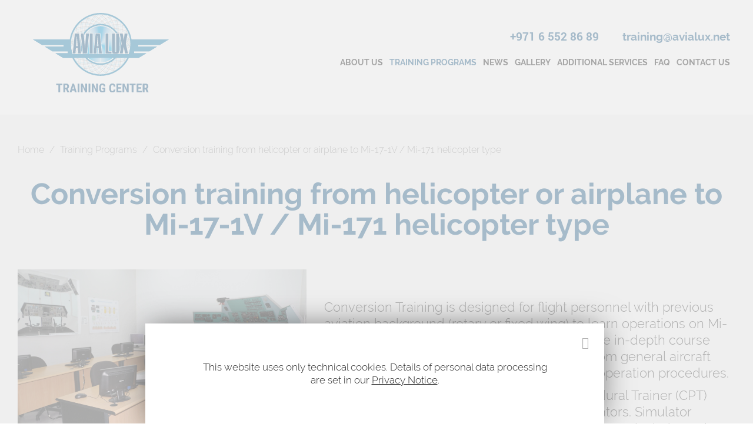

--- FILE ---
content_type: text/html; charset=UTF-8
request_url: https://avialux.net/training-programs/flight-personnel/conversion-training-course/
body_size: 3468
content:
<!DOCTYPE html>
<html xmlns="http://www.w3.org/1999/xhtml">    
<head>
  <meta charset="utf-8">
	<base href="https://avialux.net/">
  <title>Conversion training from helicopter or airplane to Mi-17-1V / Mi-171 helicopter type | Avia-Lux</title>
	<meta name="description" content="" />
	<meta name="keywords" content="" />
	<meta name="robots" content="index,follow">
	
  <meta name="viewport" content="width=device-width, initial-scale=1, maximum-scale=1, user-scalable=no">
	<link rel="icon" type="image/x-icon" href="/images/favicon.ico" />
	<link rel="Shortcut Icon" type="image/x-icon" href="/images/favicon.ico" />
	<noscript><link rel="stylesheet" href="/css/without-js.css" type="text/css" media="all"/></noscript>
	<link rel="stylesheet" href="/css/all-css.min.css" type="text/css" />
	<link rel="stylesheet" href="/css/main.min.css" type="text/css" />
  <!--[if IE]>
	<link rel="stylesheet" media="all" type="text/css" href="/css/ie.min.css" />
  <![endif]-->
	
</head>     
<body>
<noscript><div class="noscript">For full functionality of this site it is necessary to enable JavaScript.
 Here are the <a href="http://www.enable-javascript.com/" target="_blank">
 instructions how to enable JavaScript in your web browser</a>. </div>
</noscript>

<!--start-wrapper-->
<div class="wrapper">
  <div class="container-bg">
		<header class="header container">
	<div class="clearfix">
		<div class="logo text-center col-lg-2 col-md-3 col-sm-12 col-xs-3">
			<a href="/">
			<img src="images/logo_02.svg" alt="">
			</a>
		</div>
		<div class="col-lg-8 col-md-9 col-sm-12 col-xs-12 pull-right">
			<div class="text-right header__text-right">
				<a class="phone" href="tel:+971 6 552 86 89">+971 6 552 86 89</a>
				<p class="hide-br"></p>
				<a class="mail link-hover--orange" href="mailto:training@avialux.net">training@avialux.net</a>
			</div>
			<!--start_nav-->
			<div class="menu">
				<nav class="main-nav">
					<div class="navbar-header">
						<button type="button" class="navbar-toggle" data-toggle="collapse" data-target=".navbar-collapse">
							<span class="icon-bar"></span>
							<span class="icon-bar"></span>
							<span class="icon-bar"></span>
						</button>
					</div>
					<div class="nav nav--mod navbar-collapse collapse">
						<ul class="nav clearfix nav-pills">
							<li><a href="https://avialux.net/about-us/" title="About us" >About us</a></li>
<li class="active"><a href="https://avialux.net/training-programs/" title="Training Programs" 18>Training Programs</a></li>
<li><a href="https://avialux.net/news/" title="News" >News</a></li>
<li><a href="https://avialux.net/gallery/" title="Gallery" >Gallery</a></li>
<li><a href="https://avialux.net/additional-services/" title="Additional Services" >Additional Services</a></li>
<li><a href="https://avialux.net/faq/" title="FAQ" >FAQ</a></li>
<li class="last"><a href="https://avialux.net/contact-us/" title="Contact us" >Contact us</a></li>

						</ul>
					</div>
				</nav>
			</div>
			<!--end_nav-->
		</div>
	</div>
</header>

    <div class="bg-gray performance">
      <div class="container">
        <ul id="breadcrumbs" class="breadcrumb "><li class=""><a href="/">Home</a> </li><li class=""><a href="training-programs/">Training Programs</a> </li><li class="last">Conversion training from helicopter or airplane to Mi-17-1V / Mi-171 helicopter type</li></ul>
        <p class="heading">Conversion training from helicopter or airplane to Mi-17-1V / Mi-171 helicopter type</p>
        <div class="row">
          <div class="col-lg-5 col-md-5 col-sm-12 text-center magrin--b">
            <img src="assets/images/programms/Conversion-training-course-(1).jpg" alt="Refresher training" title="Refresher training">
          </div>
          <div class="col-lg-7 col-md-7 col-sm-12 program__r">
            <p>Conversion Training is designed for flight personnel with previous aviation background (rotary or fixed wing) to learn operations on Mi-17 / Mi-171 helicopter types. This is an extensive in-depth course that includes a wide range of topics starting from general aircraft characteristics to specific knowledge of flight operation procedures.</p>
<p>Practical training starts with the Cockpit Procedural Trainer (CPT) exercises and is continued in one of the simulators. Simulator training is mandatory and allows the trainees to apply their newly acquired knowledge of normal, abnormal, and emergency procedures during simulated flight. The average duration of this course is up to 30 days, subject to student&rsquo;s level of expertise and experience.</p>
            <div class="h"></div>
						<a href="make-a-request/#cid48&pid53" class="btn-main btn-main--blue-bg">
              <span>make a request</span>
            </a>
          </div>
        </div>
      </div>    
    </div>
  </div>
	<div class="footer-h"></div>
</div>
<!--end wrapper-->
<footer class="footer js_footer"><!--start-footer-->
  <div class="container">
    <div class="row">
      <div class="col-lg-2 col-md-1 col-sm-2 text-center hide-logo">
				<a href="/">
				<img class="footer__logo" src="/images/logo03.png" alt="Avia-Lux">
				</a>
				
      </div>
      <div class="col-lg-4 col-md-4 col-sm-3 col-xs-12">
        <ul class="list-reset footer__list">
					<li><a href="https://avialux.net/about-us/" title="About us" >About us</a><li class="last"><a href="https://avialux.net/about-us/certificates/" title="Certificates" >Certificates</a></li>
</li>
<li class="active"><a href="https://avialux.net/training-programs/" title="Training Programs" 18>Training Programs</a></li>
<li><a href="https://avialux.net/news/" title="News" >News</a></li>
<li><a href="https://avialux.net/gallery/" title="Gallery" >Gallery</a></li>
<li><a href="https://avialux.net/additional-services/" title="Additional Services" >Additional Services</a></li>
<li><a href="https://avialux.net/faq/" title="FAQ" >FAQ</a></li>
<li><a href="https://avialux.net/contact-us/" title="Contact us" >Contact us</a></li>
<li><a href="https://avialux.net/terms-and-conditions/" title="Terms &amp; Conditions" >Terms &amp; Conditions</a></li>
<li class="last"><a href="https://avialux.net/privacy-notice/" title="Privacy notice" >Privacy notice</a></li>

					<!-- <li>
						<a href="/terms-and-conditions">Terms & Conditions</a>
					</li>
					<li>
						<a href="/privacy-notice">Privacy notice</a>
					</li> -->
        </ul>
      </div>
      <div class="col-lg-2 col-md-2 col-sm-4 col-xs-6">
        <p class="footer__h">Our contacts</p>
        <a href="tel:+971 6 552 86 89" class="phone">+971 6 552 86 89</a>
        <a class="link-hover--orange" href="mailto:training@avialux.net">training@avialux.net</a>
      </div>
      <div class="col-lg-3 col-md-3 col-sm-3 col-xs-6">
				<p class="footer__h">Subscribe</p>
				<form action="/" class="search js_validate">
	<div class="form-group">
		<input class="search__field" type="email" placeholder="Email" data-validate="email" name="subscribe" required>
	</div>
	<button type="submit" class="icon-ico09 search__btn" data-frm-subscribe></button>
</form>
      </div>
      <div class="col-lg-1 col-md-2 col-sm-2 col-xs-12 padding_null">
        <p class="footer__h">Follow us</p>
				<noindex>
        <ul class="list-reset socialnetworks">
          <li>
						<a target="_blank" rel="nofollow" class="fa fa-facebook" href="https://www.facebook.com/avialuxtraining/"></a>
          </li>
          <li>
						<a target="_blank" rel="nofollow" class="fa fa-youtube" href="http://aal-group.com/"></a>
          </li>
        </ul>
				</noindex>
				<a href="http://aal-group.com/" rel="nofollow" class="logo-partner">
					<img src="images/logo_partner_02.svg" alt="">
				</a>
      </div>
    </div>
    <div class="text-center copy">
      <p>&copy; 2016 Avia-Lux</p>
    </div>
  </div>
</footer><!--end-footer-->
<div id="call-back-modal" class="call-back-modal modal" tabindex="-1" role="dialog">
  <div class="modal-wrap">
    <div class="modal-dialog">
      <div class="modal-content">
        <div class="modal-body">
          <p class="heading">Call back</p>
          <p class="text-center">You can request a call back for further information from the representative <br/> of the company</p>
					<form action="/" class="js_validate form" enctype="multipart/form-data" method="post">
	<input type="hidden" name="info" value="">
	<div class="form-group">
		<label>
			<span class="field-title">Name</span>
			<input type="text" class="field js_just-cap" name="name" required>
			<span class="error-b">Required field</span>
		</label>
	</div>
	<div class="form-group">
		<label>
			<span class="field-title">Phone</span>
			<input type="tel" class="field js_just-number" name="phone" data-validate="phone" required>
			<span class="error-b">Required field</span>
		</label>
	</div>
	<div class="form-group">
		<label>
			<span class="field-title">Convenient time to call</span>
			<input type="text" class="field" name="time" required >
			<span class="error-b">Required field</span>
		</label>
	</div>
<!-- 	<div data-show="visa">
	<div class="form-group">
		<label>
			<span class="field-title">Photo (jpeg,png)</span>
			<input type="text" readonly class="field" name="photo_path" data-info-upload="photo" style="width:60%">
			<span class="btn-main btn-main--blue-bg pull-right" data-goto-upload="photo" style="width:35%; cursor:pointer">
				<span>select file</span>
			</span>
			<input type="file" name="photo" accept="image/jpeg,image/png"  data-file-upload="photo" id="uplad_photo" style="display:none">
		</label>
	</div>
	<div class="form-group">
		<label>
			<span class="field-title">Passport (pdf,jpeg,png)</span>
			<input type="text" readonly class="field" name="passport_path" data-info-upload="passport" style="width:60%">
			<span class="btn-main btn-main--blue-bg pull-right" data-goto-upload="passport" style="width:35%; cursor:pointer">
				<span>select file</span>
			</span>
			<input type="file" name="passport" accept="application/pdf,image/jpeg,image/png"  data-file-upload="passport" id="uplad_passport" style="display:none">
		</label>
	</div>
</div>
 -->
	<div class="text-center">
		<button type="submit" class="btn-main btn-main--blue-bg" data-success="#thank-modal" data-form-submit="callback">
			<span>send</span>
		</button>
	</div>
</form>
        </div>
      </div>
    </div>
  </div>
</div>
<button type="button" class="close js_close" data-dismiss="modal">
   <span class="icon-delete icon-ico26"></span>
</button>
<div id="thank-modal" class="thank-modal modal" tabindex="-1" role="dialog">
  <div class="modal-wrap">
    <div class="modal-dialog">
      <div class="modal-content">
        <div class="modal-body text-center">
          <img class="helicopter" src="images/01.png" alt="">
          <p class="heading">Thank you for your request!</p>
          <p class="text-center">Our administrator will contact you shortly!</p>
          <button class="btn-main btn-main--blue-bg js_close" data-dismiss="modal">
            <span>close</span>
          </button>
        </div>
      </div>
    </div>
  </div>
</div>
<div id="alert_brouser" class="modal fade modal-all" tabindex="-1" role="dialog">
  <div class="modal-wrap">
    <div class="modal-dialog">
      <div class="modal-content">
        <div class="modal-body">
          <p class="heading">Ваш браузер устарел!</p>
          <p class="text-center">Обновите версию <a href="https://www.mozilla.org/ru/firefox/new/" target="_blank">https://www.mozilla.org/ru/firefox/new/</a></p>
          <div class="text-center">
            <button class="btn-main btn-main--blue-bg js_close" data-dismiss="modal">
              <span>close</span>
            </button>
          </div>
        </div>
      </div>
    </div>
  </div>
</div>
<div id="cookies-modal" class="cookies-modal modal" tabindex="-1" role="dialog">
  <div class="modal-wrap">
    <div class="modal-dialog">
      <div class="modal-content">
        <div class="modal-body">
					<button type="button" class="close js_close" data-dismiss="modal">
						 <span class="icon-delete icon-ico26"></span>
					</button>
					<p class="text-center" style="margin-bottom: 0;">This website uses only technical cookies. Details of personal data processing are set in our <a href="privacy-notice/" style="text-decoration: underline;">Privacy Notice</a>.</p>
        </div>
      </div>
    </div>
  </div>
</div>
<div class="go-top js_go-top">
  <i class="fa fa-angle-up"></i>
</div>
<script type="text/javascript" src="/js/all-plugins.min.js"></script>
<!-- <script async defer src="https://maps.googleapis.com/maps/api/js?key=AIzaSyA6tuEfdkD-duQJfjkhLP1Hh7wfK3wUJL0"></script> -->
<script type="text/javascript" src="/js/main.min.js"></script>
<script type="text/javascript" src="/js/func.min.js"></script>

</body>
</html>

--- FILE ---
content_type: text/css
request_url: https://avialux.net/css/main.min.css
body_size: 14711
content:
@charset "UTF-8";.noscript,body{background:#fff}a:hover,noscript a{text-decoration:underline}.after:after,.b-center:after{content:""}.error-page__btn,.tab-effect{-moz-osx-font-smoothing:grayscale;text-transform:uppercase}.btn-main,.btn-wings,.error-page__btn,.heading--up,.link-hover,.menu,.tab-effect{text-transform:uppercase}.btn-main,.btn-main:after,.check-text,.go-top,.list-view__li,.view__hide{cursor:pointer}@font-face{font-family:Raleway-Bold;src:url(fontss/Raleway-Bold.eot?#iefix) format("embedded-opentype"),url(fonts/Raleway-Bold.woff) format("woff"),url(fonts/Raleway-Bold.ttf) format("truetype"),url(fonts/Raleway-Bold.svg#Raleway-Bold) format("svg");font-weight:400;font-style:normal}@font-face{font-family:Raleway-Regular;src:url(fonts/Raleway-Regular.eot?#iefix) format("embedded-opentype"),url(fonts/Raleway-Regular.woff) format("woff"),url(fonts/Raleway-Regular.ttf) format("truetype"),url(fonts/Raleway-Regular.svg#Raleway-Regular) format("svg");font-weight:400;font-style:normal}@font-face{font-family:Raleway-SemiBold;src:url(fonts/Raleway-SemiBold.eot?#iefix) format("embedded-opentype"),url(fonts/Raleway-SemiBold.woff) format("woff"),url(fonts/Raleway-SemiBold.ttf) format("truetype"),url(fonts/Raleway-SemiBold.svg#Raleway-SemiBold) format("svg");font-weight:400;font-style:normal}@font-face{font-family:Raleway-Medium;src:url(fonts/Raleway-Medium.eot?#iefix) format("embedded-opentype"),url(fonts/Raleway-Medium.woff) format("woff"),url(fonts/Raleway-Medium.ttf) format("truetype"),url(fonts/Raleway-Medium.svg#Raleway-Medium) format("svg");font-weight:400;font-style:normal}@font-face{font-family:RobotoCondensed-Bold;src:url(fonts/RobotoCondensed-Bold.eot?#iefix) format("embedded-opentype"),url(fonts/RobotoCondensed-Bold.woff) format("woff"),url(fonts/RobotoCondensed-Bold.ttf) format("truetype"),url(fonts/RobotoCondensed-Bold.svg#RobotoCondensed-Bold) format("svg");font-weight:400;font-style:normal}@font-face{font-family:Raleway-Thin;src:url(fonts/Raleway-Thin.eot?#iefix) format("embedded-opentype"),url(fonts/Raleway-Thin.woff) format("woff"),url(fonts/Raleway-Thin.ttf) format("truetype"),url(fonts/Raleway-Thin.svg#Raleway-Thin) format("svg");font-weight:400;font-style:normal}@font-face{font-family:Raleway-Light;src:url(fonts/Raleway-Light.eot?#iefix) format("embedded-opentype"),url(fonts/Raleway-Light.woff) format("woff"),url(fonts/Raleway-Light.ttf) format("truetype"),url(fonts/Raleway-Light.svg#Raleway-Light) format("svg");font-weight:400;font-style:normal}@font-face{font-family:Raleway-MediumItalic;src:url(fonts/Raleway-MediumItalic.eot?#iefix) format("embedded-opentype"),url(fonts/Raleway-MediumItalic.woff) format("woff"),url(fonts/Raleway-MediumItalic.ttf) format("truetype"),url(fonts/Raleway-MediumItalic.svg#Raleway-MediumItalic) format("svg");font-weight:400;font-style:normal}@font-face{font-family:Roboto-Bold;src:url(fonts/Roboto-Bold.eot?#iefix) format("embedded-opentype"),url(fonts/Roboto-Bold.woff) format("woff"),url(fonts/Roboto-Bold.ttf) format("truetype"),url(fonts/Roboto-Bold.svg#Roboto-Bold) format("svg");font-weight:400;font-style:normal}@font-face{font-family:Roboto-Regular;src:url(fonts/Roboto-Regular.eot?#iefix) format("embedded-opentype"),url(fonts/Roboto-Regular.woff) format("woff"),url(fonts/Roboto-Regular.ttf) format("truetype"),url(fonts/Roboto-Regular.svg#Roboto-Regular) format("svg");font-weight:400;font-style:normal}article,aside,details,figcaption,figure,footer,header,hgroup,menu,nav,section{display:block}table{border-collapse:collapse;border-spacing:0}a,em,i,li,p,span,strong{word-wrap:break-word}img{border-style:none;max-width:100%}.border_null,button{border:0}a{text-decoration:none;color:#252525;-webkit-transition:all .3s 30ms ease;transition:all .3s 30ms ease}input,select,textarea{font:16px/18px Raleway-Regular,sans-serif;vertical-align:middle;color:#009adc;outline:0}textarea{resize:none}::-webkit-input-placeholder{color:#fff!important;opacity:1}:-moz-placeholder{color:#fff!important;opacity:1}::-moz-placeholder{color:#fff!important;opacity:1}:-ms-input-placeholder{color:#fff!important;opacity:1}.placeholder{color:#fff!important}.footer ::-webkit-input-placeholder{color:#a4b3c4!important;opacity:1}.footer :-moz-placeholder{color:#a4b3c4!important;opacity:1}.footer ::-moz-placeholder{color:#a4b3c4!important;opacity:1}.footer :-ms-input-placeholder{color:#a4b3c4!important;opacity:1}.footer .placeholder{color:#a4b3c4!important}.wrapper{overflow:hidden;min-height:100%;max-width:1920px;margin:0 auto}body,html{height:100%}body{margin:0;font:22px/28px Raleway-Light,sans-serif;color:#252525}@media only screen and (max-width:767px){body{font-size:18px;line-height:27px}}.noscript{position:fixed;top:0;padding:10px 0 10px 30px;font-size:14px;width:100%;z-index:99999;text-align:center}noscript a{color:red}noscript a:hover{text-decoration:none}strong,th{font-weight:400;font-family:Raleway-Bold,sans-serif}sup{color:red}.padding_null{padding:0}.padding-l{padding-left:30px}.padding-r-null{padding-right:0}.indent{margin-bottom:50px!important}.b-center{float:none;margin:0 auto}.b-center:after{clear:both;display:block}.list-reset{margin:0;padding:0;list-style:none}input,textarea{box-shadow:none;-webkit-box-shadow:none;-webkit-border-radius:0;border-radius:0;-webkit-appearance:none}.main{min-height:300px;padding-bottom:50px}.performance .main{min-height:600px}.after{position:relative}.after:after{position:absolute;top:0;left:0}.container-bg{position:relative;z-index:5;background-color:#fff}@media only screen and (max-width:1560px){.container{width:1250px}}@media only screen and (max-width:1250px){.container{width:992px}}.hide-br{display:none;margin:0}.italic{font:18px/20px Raleway-MediumItalic,sans-serif;color:#646464}.request .italic{margin-bottom:28px;padding-top:12px}.magrin--b{margin-bottom:20px}.heading{font:50px/52px Raleway-Bold,sans-serif;color:#004779;display:block;margin:0 0 50px;text-align:center}.heading:hover{text-decoration:none}@media only screen and (max-width:991px){.container{width:768px}.heading{font-size:35px;line-height:40px}}@media only screen and (max-width:767px){.container{width:auto}.hide-br{display:block}.heading{font-size:31px;line-height:36px;margin-bottom:20px}}.home .heading{font-size:40px;line-height:42px}@media only screen and (max-width:767px){.home .heading{font-size:34px;line-height:36px}}.heading--big{font-size:70px!important;line-height:80px!important}.heding--white{font:36px/38px Raleway-Bold,sans-serif;color:#fff}.heading--md{font-size:28px!important;line-height:30px!important}.heading--text{font-size:35px;line-height:37px;margin-bottom:40px;text-align:left}@media only screen and (max-width:767px){.heading--text{font-size:25px;line-height:27px}}.heading--up{text-align:left!important;font:20px/22px Raleway-Bold,sans-serif}.btn-main{display:inline-block;padding:0 30px;height:56px;font:17px/56px Raleway-Bold,sans-serif;color:#fff;background:#0f71a9;position:relative;overflow:hidden;-webkit-transition:all .3s;transition:all .3s;border:0}.btn-main:after,.btn-wings{-webkit-transition:all .3s}.btn-main span{position:relative;z-index:2}.btn-main:after{content:'';position:absolute;z-index:1;transition:all .3s;height:100%;left:-75%;top:0;-webkit-transform:skew(50deg);-ms-transform:skew(50deg);transform:skew(50deg);-webkit-transition-duration:.6s;transition-duration:.6s;-webkit-transform-origin:top left;-ms-transform-origin:top left;transform-origin:top left;width:0;background:#004779;pointer-events:none}@media only screen and (max-width:1023px){.btn-main:after{display:none}.btn-main:hover{background:#0f71a9}}.btn-wings,.link-hover,.link-hover--orange,.tab-effect{display:inline-block}.btn-main:hover{text-decoration:none;color:#fff}.btn-main:hover:after{height:100%;width:175%}@media only screen and (max-width:570px){.btn-main{font-size:13px}}.btn-main--blue{border:2px solid #004779;color:#004779;background:0 0}.btn-main--blue:after{background:#004779}.btn-main--blue-bg,.btn-wings{background:#0f71a9}.link-hover--orange{font-size:19px;padding-bottom:6px;line-height:21px;border-bottom:1px dashed transparent}.link-hover--orange:hover{border-color:#ff8200;color:#ff8200;text-decoration:none}.link-hover{color:#fff;font:17px/19px RobotoCondensed-Bold,sans-serif;padding-bottom:6px;border-bottom:1px solid #ff8200}.link-hover:hover{color:#ff8200;text-decoration:none}.link-hover--black{color:#000}.btn-wings{font:20px/69px Raleway-Bold,sans-serif;height:64px;color:#fff;text-align:center;position:relative;transition:all .3s;width:306px;-webkit-box-shadow:0 7px 44px -7px #010101;box-shadow:0 7px 44px -7px #010101}.btn-wings:hover{text-decoration:none;color:#fff}.btn-wings:hover:after{left:-84px}.btn-wings:hover:before{right:-84px}.btn-wings:after,.btn-wings:before{position:absolute;top:12px;width:101px;height:37px;left:-99px;font:38px/38px icomoon,sans-serif;content:"\e91f";color:#0f71a9;-webkit-transition:all .3s;transition:all .3s}@media only screen and (max-width:1023px){.btn-wings:after,.btn-wings:before{font-size:24px;height:24px;line-height:26px;left:-81px}}.btn-wings:before{left:auto;right:-99px;content:"\e920"}@media only screen and (max-width:1023px){.btn-wings:before{right:-81px}.btn-wings{font-size:17px;line-height:51px;height:51px;width:253px}}.list-content,.list-content--hr{margin-bottom:30px}.list-content li,.list-content--hr li{position:relative;padding-left:55px;margin-bottom:17px}.list-content li a:hover,.list-content--hr li a:hover{color:#ff8200;text-decoration:none}.list-content li:before,.list-content--hr li:before{font:14px/16px icomoon,sans-serif;content:"\e927";color:#0071a8;position:absolute;top:6px;left:0;width:36px;height:13px}.field,.form-group,.required-check:checked+span .checkbox{position:relative}.list-content--hr li{padding-left:69px}.list-content--hr li:before{content:"";height:1px;width:56px;top:12px;background:#ff8200}@media only screen and (max-width:767px){.list-content--hr li{padding-left:45px}.list-content--hr li:before{width:30px}}.bootstrap-select:not([class*=col-]):not([class*=form-control]):not(.input-group-btn),.field{width:100%}.tab-effect{border:2px solid #009adc;background:0 0;color:#004779;padding:22px;font:17px/19px Raleway-Bold,sans-serif;vertical-align:middle;-webkit-transform:translateZ(0);transform:translateZ(0);-webkit-box-shadow:0 0 1px transparent;box-shadow:0 0 1px transparent;-webkit-backface-visibility:hidden;backface-visibility:hidden;-webkit-transition-duration:.5s;transition-duration:.5s;-webkit-transition-property:color,background-color;transition-property:color,background-color}.tab-effect:active,.tab-effect:focus,.tab-effect:hover{-webkit-animation-name:hvr-back-pulse;animation-name:hvr-back-pulse;-webkit-animation-duration:1s;animation-duration:1s;-webkit-animation-delay:.5s;animation-delay:.5s;-webkit-animation-timing-function:linear;animation-timing-function:linear;-webkit-animation-iteration-count:infinite;animation-iteration-count:infinite;background-color:#2098d1;color:#fff;text-decoration:none}@-webkit-keyframes hvr-back-pulse{50%{background-color:rgba(32,152,209,.75)}}@keyframes hvr-back-pulse{50%{background-color:rgba(32,152,209,.75)}}.form-group{margin-bottom:27px}.form-group .field-title{display:block;color:#252525;margin-bottom:6px;font:18px/20px Raleway-Bold,sans-serif}.form-group .field-title em{font-size:14px;font-style:normal}.form-group textarea{height:127px}.form-group .btn-main{padding:0 10px}.field{border:1px solid #d4d4d4;padding:0 20px;height:54px;line-height:54px;z-index:2}.field:focus{border-color:#009adc}.has-error .field{border-color:red}.has-error .error-b{display:block}.error-b,select{display:none}.error-b{text-align:right;color:red;font:12px/27px Raleway-Bold,sans-serif}.select-main{display:block}.select-main .btn-default{border-color:#adadad;background:#fff;-webkit-border-radius:0;border-radius:0;padding:17px 20px;font:16px/18px Raleway-Regular,sans-serif}.select-main .bootstrap-select .dropdown-toggle:focus,.select-main .bootstrap-select .dropdown-toggle:hover{border-color:#009adc}.select-main .bootstrap-select.btn-group .dropdown-toggle .caret{color:#009adc;border:0;right:31px;font:13px/13px 'Glyphicons Halflings'}.select-main .bootstrap-select.btn-group .dropdown-toggle .caret:before{content:"\e252"}.select-main .bootstrap-select.open .caret:before{content:""!important}.select-main .dropdown-menu{font:16px/18px Raleway-Regular,sans-serif;border-color:#d4d4d4;-webkit-border-radius:0;border-radius:0}.select-main .dropdown-menu li a{font:16px/18px Raleway-Regular,sans-serif;padding:10px 20px;color:#555}.select-main .dropdown-menu a{color:#004779}.select-main .dropdown-menu a:hover{color:#009adc;background:0 0}.required-check{display:none}.checkbox,.label-d{display:inline-block}.check-text{font-size:16px;line-height:18px}.checkbox{height:20px;width:20px;border:1px solid #ccc;margin:0 9px 0 0;color:#009adc;background:#fff;font:10px/19px icomoon,sans-serif}.required-check:checked+span .checkbox:before{content:"\e95a";position:absolute;top:0;left:2px}label{font-weight:400}.radio{-webkit-border-radius:30px;border-radius:30px}.required-radio:checked+span .radio{border-color:#009adc}.required-radio:checked+span .radio:before{background:#009adc;height:10px;width:10px;top:4px;left:4px;-webkit-border-radius:30px;border-radius:30px;content:""}.label-d{margin-right:36px}.label-d .checkbox{margin:0 0 10px}.label-d span{display:block;font:18px/20px Raleway-Bold,sans-serif}.field-title_{margin-bottom:21px!important}.pagination{margin:0;padding:56px 0 0;list-style:none;text-align:center;font:22px/25px Raleway-Regular,sans-serif}.pagination li{display:inline-block;margin:0 5px;text-align:center;border-radius:100px;-moz-border-radius:100px;-webkit-border-radius:100px}.pagination li.active{background:#009adc;color:#fff}.pagination li.active:hover a,.pagination li.active:hover span{color:#fff}.pagination a,.pagination span{display:inline-block;padding:5px 13px}.pagination a:hover,.pagination span:hover{text-decoration:none;color:#009adc}.pagination-next,.pagination-next a,.pagination-prev,.pagination-prev a{color:#a4a4a4}.pagination .icon-ico02,.pagination .icon-ico03{font-size:14px;padding:0}@media only screen and (max-width:767px){.pagination{padding-bottom:0}}.pagination-next a,.pagination-next span,.pagination-prev a,.pagination-prev span{padding:5px}.pagination-next a:hover,.pagination-next:hover,.pagination-prev a:hover,.pagination-prev:hover{color:#009adc}@media only screen and (max-width:767px){.pagination-next,.pagination-prev{display:block!important;padding:5px 0}.pagination-prev{margin-bottom:10px!important}}.modal .modal-wrap:after,.modal-dialog{display:inline-block;vertical-align:bottom}@media only screen and (max-width:767px){.pagination-next{margin-top:10px!important}}.gallery-one .pagination{padding:30px 0 0}.modal-body{font-size:17px;line-height:22px}.modal-body p{margin-bottom:32px}.modal-body .btn-main{right:0!important;left:0!important;margin:0 auto}@media only screen and (max-width:767px){.modal-body{padding-right:15px;padding-left:15px}}.modal-body .form{padding-left:44px;padding-right:44px}.close,.fancybox-close{height:96px;width:96px;text-align:center;background:#fff;color:#b2b2b2;position:fixed;-webkit-transition:all .7s;transition:all .7s;top:50%;margin-top:-48px;z-index:99999999999;right:-126px;-webkit-box-shadow:0 0 54px -8px rgba(1,1,1,.6);box-shadow:0 0 54px -8px rgba(1,1,1,.6)}.close .icon-delete,.fancybox-close .icon-delete{font-size:20px;position:relative;z-index:9;line-height:96px}.close:after,.fancybox-close:after{background:#eee;height:100%;width:100%;position:absolute;top:0;left:100%;-webkit-transition:all .5s;transition:all .5s;content:""}.close:hover:after,.fancybox-close:hover:after{left:0}@media only screen and (max-width:767px){.modal-body .form{padding-right:10px;padding-left:10px}.close .icon-delete,.fancybox-close .icon-delete{line-height:60px;font-size:15px}.close,.fancybox-close{height:60px;width:60px;line-height:62px!important}}.fancybox-close{right:0;font:20px/96px icomoon,sans-serif}.fancybox-close:before{content:"\e95f";position:relative;z-index:9}.bg-404 .container-bg:after,.modal .modal-wrap:after,.slider-index:before,.view__box:after{content:""}.fancybox-close:hover{text-decoration:none}.thank-modal{font-size:25px;line-height:27px}.modal .modal-wrap{position:absolute;top:0;left:50%;width:100%;height:100%;opacity:0;text-align:center;vertical-align:bottom;-webkit-transform:translate3d(-50%,100%,0);transform:translate3d(-50%,100%,0);-webkit-transition:opacity 666ms cubic-bezier(.215,.61,.355,1),-webkit-transform 666ms cubic-bezier(.666,-.28,.92,.333);transition:opacity 666ms cubic-bezier(.215,.61,.355,1),-webkit-transform 666ms cubic-bezier(.666,-.28,.92,.333);transition:opacity 666ms cubic-bezier(.215,.61,.355,1),transform 666ms cubic-bezier(.666,-.28,.92,.333);transition:opacity 666ms cubic-bezier(.215,.61,.355,1),transform 666ms cubic-bezier(.666,-.28,.92,.333),-webkit-transform 666ms cubic-bezier(.666,-.28,.92,.333)}.modal .modal-wrap:after{height:100%}.modal-dialog{margin:0}.modal.in .modal-wrap{opacity:1;text-align:center;-webkit-transform:translate3d(-50%,0,0);transform:translate3d(-50%,0,0);-webkit-transition:opacity 666ms cubic-bezier(.215,.61,.355,1),-webkit-transform 666ms cubic-bezier(.666,0,.333,1);transition:opacity 666ms cubic-bezier(.215,.61,.355,1),-webkit-transform 666ms cubic-bezier(.666,0,.333,1);transition:opacity 666ms cubic-bezier(.215,.61,.355,1),transform 666ms cubic-bezier(.666,0,.333,1);transition:opacity 666ms cubic-bezier(.215,.61,.355,1),transform 666ms cubic-bezier(.666,0,.333,1),-webkit-transform 666ms cubic-bezier(.666,0,.333,1)}.helicopter{margin-bottom:56px;animation-name:tossing;-webkit-animation-name:tossing;animation-duration:2.5s;-webkit-animation-duration:2.5s;animation-iteration-count:infinite;-webkit-animation-iteration-count:infinite}@keyframes tossing{0%,100%{-webkit-transform:rotate(-4deg);transform:rotate(-4deg)}50%{-webkit-transform:rotate(4deg);transform:rotate(4deg)}}@-webkit-keyframes tossing{0%,100%{-webkit-transform:rotate(-4deg)}50%{-webkit-transform:rotate(4deg)}}.b-text{background:#fff;padding:49px 67px;margin-bottom:3px;text-align:justify}.b-text h1,.b-text h2,.b-text h3{margin-bottom:40px;text-align:left;font:35px/37px Raleway-Bold,sans-serif;color:#02487a}.header-home{position:relative;min-height:200px}.header-home .header{position:absolute;top:0;left:0;right:0;z-index:9}.header-home .owl-controls .owl-nav div{-webkit-border-radius:150px;border-radius:150px;background:rgba(255,255,255,.8)}.header-home .owl-controls .owl-nav div:hover{background:#009adc;color:#fff}@media only screen and (max-width:991px){.close,.fancybox-close{top:0;margin-top:0}.header-home .mail,.header-home .menu a{color:#fff}}@media only screen and (max-width:767px){.modal-dialog{width:99%}.b-text{padding:20px 15px}.header-home .owl-controls .owl-nav div{opacity:0!important}.header-home{background:url(../assets/images/01.jpg) 0 -56px no-repeat;background-size:cover}.header-home .header{position:static;padding-bottom:86px}}@media only screen and (max-width:767px) and (max-width:570px){.header-home .header{padding-bottom:10px}}.mail{font-family:Raleway-Bold,sans-serif}.owl-controls .owl-nav div{-webkit-box-shadow:0 4px 73px -12px #010101;box-shadow:0 4px 73px -12px #010101}@media only screen and (max-width:570px){.header-home{background:0 0}.mail{color:#000!important;font-size:15px}.owl-controls .owl-nav div{background:0 0;-webkit-box-shadow:none;box-shadow:none}}.header{padding:38px 0}.header .mail{color:#004779}.header .mail:hover{color:#0f71a9;border-color:#0f71a9}.header .pull-right{padding-top:9px;padding-right:24px;position:static}@media only screen and (max-width:767px){.header .pull-right{padding-top:0}.header__text-right{position:absolute;top:9px;right:19px}}.header__text{font-size:25px;line-height:28px;width:60%;margin:0 auto;right:0;left:0;position:absolute;bottom:35%;z-index:10}.header__text .heading{color:#fff}.header__text p{margin-bottom:35px}@media only screen and (max-width:1560px){.header__text{bottom:20%}}@media only screen and (max-width:1250px){.header__text{bottom:91px}.header__text .heading{font-size:47px!important;line-height:45px!important}}@media only screen and (max-width:1023px){.header__text{bottom:39px}.header__text .heading{font-size:33px!important;line-height:35px!important}.header__text .heading+p{display:none}.header__text p{color:#fff}.slider-index:before{display:none}}@media only screen and (max-width:991px){.header{padding:9px 0 30px}.header__text{padding-bottom:30px}}@media only screen and (max-width:767px){.header__text .btn-wings{width:auto;padding:0 5px;font-size:14px}.header__text .btn-wings:after,.header__text .btn-wings:before{font-size:28px}.header__text .btn-wings:before{right:-86px}.header__text .btn-wings:after{left:-86px}.slider-index{display:none}}@media only screen and (max-width:570px){.header__text{bottom:0}.header__text .heading{display:none}}.slider-index{position:relative}.slider-index:before{left:0;width:100%;position:absolute;z-index:5;background:url(../images/cloud02.png) no-repeat;bottom:-3px;height:110px;display:none}.phone{font:19px/21px Roboto-Bold,sans-serif;color:#004779;margin-right:34px}.phone:hover{text-decoration:none;color:#0f71a9}@media only screen and (max-width:767px){.phone{margin:0}.menu ul li.active,.menu ul li.active a,.menu ul li.active:hover,.menu ul li.active:hover a{color:#004779}}.menu{font:17px/26px Raleway-Bold,sans-serif;position:relative;text-align:right;padding-top:13px}.menu .navbar-collapse{padding:0}.menu ul li{float:none;display:inline-block;margin-left:29px}@media only screen and (max-width:1560px){.menu ul li{margin-left:8px}.menu{font-size:14px}}.menu a{color:#000}.menu a:hover{color:#004779;text-decoration:none}@media only screen and (max-width:991px){.menu ul li{margin:0 4px}.menu{text-align:center}}@media only screen and (max-width:767px){.menu .nav--mod{position:absolute;background:#009adc;top:100%;left:0;width:100%;color:#fff;z-index:9}.menu .nav--mod li{display:block}.menu .nav--mod li a{padding:3px 0;color:#fff}}.footer,.footer a{color:#adb8c4}.navbar-toggle{border-color:#009adc;margin:0 0 10px}.navbar-toggle .icon-bar{background:#009adc}.logo{margin-top:-16px}.logo a,.logo span{display:inline-block;margin:0 auto}@media only screen and (max-width:1023px){.logo a,.logo span{max-width:60%}.logo{margin-top:0}}@media only screen and (max-width:991px){.logo a,.logo span{max-width:none}.logo img{width:130px}}@media only screen and (max-width:767px){.logo{width:200px;padding-left:5px;text-align:left}}.footer-h{height:244px;background:#f7f7f7}@media only screen and (max-width:991px){.footer-h{height:0}.footer .hide-logo{display:none}}.footer{background:#004779;height:244px;padding-top:48px;font:19px/22px Raleway-Bold,sans-serif;position:fixed;width:100%;left:0;bottom:-244px;z-index:6;-webkit-transition:all .5s ease 50ms;transition:all .5s ease 50ms}.footer.visible{bottom:0}.footer .footer__list{margin-bottom:42px}.footer .footer__list li{margin-bottom:16px;float:left;width:49%}@media only screen and (max-width:991px){.footer .footer__list li{width:100%;margin-bottom:3px}.footer{height:auto;position:static}}@media only screen and (max-width:767px){.footer .padding_null{padding:0 15px}.footer .footer__list li{width:49%}}@media only screen and (max-width:570px){.footer .footer__list li{width:100%;text-align:center;margin-bottom:8px}.footer .footer__list{margin-bottom:13px}}.footer a:hover{color:#fff;text-decoration:none}.footer .link-hover--orange{color:#fff;font-family:Raleway-Regular,sans-serif}.footer .link-hover--orange:hover{color:#ff8200}.footer .footer__h{font:16px/18px Raleway-Bold,sans-serif;margin-bottom:20px}.footer .phone{color:#00b3ff;margin-bottom:16px;display:inline-block;margin-right:0;font-family:Roboto-Regular,sans-serif}@media only screen and (max-width:1250px){.footer .phone{font-size:17px}.footer,.footer .link-hover--orange{font-size:15px}}@media only screen and (max-width:767px){.footer .row div:nth-child(4){padding-left:0}.footer .phone{display:block}}@media only screen and (max-width:570px){.footer{padding-top:20px}.footer .row>div{width:100%;margin-bottom:15px}.footer .row>div:nth-child(4){padding-left:15px}}.socialnetworks{overflow:hidden;margin-bottom:15px}.socialnetworks li{margin-right:11px;float:left}.socialnetworks li:last-child{margin:0}.socialnetworks a{color:#81a4bd;display:block;height:40px;width:40px;font-size:20px;line-height:40px;text-align:center;border:1px solid #2f678f}.socialnetworks a:hover{color:#fff;border-color:#fff;text-decoration:none}@media only screen and (max-width:767px){.socialnetworks{margin-bottom:10px}}.footer__logo{margin-bottom:12px;margin-top:40px}.logo-partner{display:inline-block}.search{position:relative;max-width:260px}.search .has-error .search__field{border-bottom-color:red}.search__field{border:0;width:100%;padding:0 0 9px;border-bottom:2px solid #009adc;color:#a4b3c4;background:0 0}.search__btn{color:#009adc;font-size:15px;position:absolute;top:0;background:0 0;right:0;-webkit-transition:all .5s;transition:all .5s}.search__btn:hover{color:#fff}.copy{font:15px/17px Raleway-Regular,sans-serif}.b-welcome{padding-bottom:20px;padding-top:72px}.b-welcome .right{padding-left:55px;text-align:justify;padding-right:22px}.b-view,.course,.view__box{text-align:center}@media only screen and (max-width:991px){.b-welcome .right{padding:15px}}.b-welcome .heading{margin-bottom:40px}.b-welcome p{margin-bottom:24px}@media only screen and (max-width:1250px){.b-welcome{padding-bottom:40px}}@media only screen and (max-width:767px){.logo-partner{display:none}.b-welcome{padding-top:20px}.b-welcome .text-center{display:none}}.b-view{font-size:0;line-height:0;letter-spacing:-5px}.view__box{padding:0;position:relative;display:inline-block;overflow:hidden;letter-spacing:0;border-bottom:1px solid #fff;font:22px/28px Raleway-Regular,sans-serif;color:#ccc}.view__box:hover{color:#fff}.view__box .hide-ico{opacity:0;-webkit-transition:all .5s;transition:all .5s;font-size:15px;vertical-align:middle}@media only screen and (max-width:767px){.view__box .hide-ico{display:none}.view__box .heding--white{font-size:30px}}.view__box .heding--white{display:inline-block;width:100%;vertical-align:middle;margin-bottom:32px}.view__box:after{position:absolute;top:0;width:100%;left:0;height:100%;background:rgba(0,0,0,.4);-webkit-transition:all .5s;transition:all .5s}.view__box:hover .view__hide{top:50%}.view__box:hover .hide-ico{opacity:1}.view__box:hover:after{background:rgba(0,0,0,.5)}@media only screen and (max-width:991px){.view__box:hover .view__hide{top:10%}.view__box{display:block}.view__box img{max-width:none}}.gallery-one .view__box{margin-bottom:30px}@media only screen and (max-width:1030px){.fancybox-close{top:0;margin:0}}.view__box-gallery{max-width:490px;display:inline-block}.view__box-gallery img{max-width:100%}.view__box-gallery:after{display:none}.view__box-gallery .view__hide{top:100%;height:100%;background:rgba(0,0,0,.4);color:#fff;font:25px/30px Raleway-Bold,sans-serif;padding:0}.view__box-gallery .view__hide:hover{text-decoration:none}.view__box-gallery .view__hide .text_{display:block;height:91px;overflow:hidden;position:absolute;bottom:30px;width:100%;padding:0 30px}.course__box,.error-page__btn,.error-page__h,.more-arrow{display:inline-block}.view__box-gallery:hover .view__hide{top:0}.view__hide{position:absolute;width:100%;left:0;top:82%;z-index:5;-webkit-transition:all .5s;transition:all .5s;padding:0 30px}.view__hide p{max-height:56px;overflow:hidden}@media only screen and (max-width:1250px){.view__hide{top:78%}}@media only screen and (max-width:991px){.view__hide{top:86%}}@media only screen and (max-width:767px){.view__hide{padding:0 10px}}.view__box--big{border-left:1px solid #fff;border-bottom:0}.view__box--big .view__hide{top:92%}@media only screen and (max-width:991px){.view__box--big:hover .view__hide{top:30%}}.view__logo{position:absolute;top:66px;left:0;right:0;margin:0 auto;z-index:5}.bg-gray{background:#f7f7f7;padding:50px 0 59px;border-top:1px solid #eaeaea}.bg-gray--course{border:0;padding:74px 0}.bg-gray--course .heading{margin-bottom:40px}.bg-gray--img{background:url(../images/02.png) 0 50% no-repeat}.course{margin-bottom:70px}.course .owl-controls .owl-nav div{right:-73px;-webkit-box-shadow:none;box-shadow:none;background:0 0}.course .owl-controls .owl-nav div:hover{color:#0f71a9}.course__box,.news__box{background:#fff;color:#7f7f7f;font-size:20px;line-height:26px}.course .owl-controls .owl-nav div.owl-prev{left:-93px}@media only screen and (max-width:1250px){.course .owl-controls .owl-nav div.owl-prev{left:0}.course .owl-controls .owl-nav div{right:0}}.course__box{border:1px solid #e3e3e3;max-width:490px;margin-bottom:5px}.course__text{padding:36px;text-align:left}.course__text .heading{margin-bottom:20px;text-align:left}.course__text p{margin-bottom:24px;text-align:justify}.news__box{padding:40px 40px 34px}.news__box .heading{height:90px;overflow:hidden}@media only screen and (max-width:767px){.news__box .heading{height:auto}}.news__box p{margin-bottom:26px;text-align:justify;height:130px;overflow:hidden}@media only screen and (max-width:767px){.news__box p{height:auto}}.news__box .data{margin-bottom:23px;height:auto}.news__box:hover{background:#009adc;color:#fff}.news__box:hover .data{color:#fff;opacity:.5}.news__box:hover .heading,.news__box:hover .more-arrow{color:#fff}.data{color:#cecfd0;margin-bottom:28px;font:52px/54px RobotoCondensed-Bold,sans-serif}.bg-404,.bg-404 .link-hover--orange,.bg-404 .menu,.bg-404 .menu a,.bg-404 .phone{color:#fff}.more-arrow{height:10px;width:37px;background:url(../images/arrow-sprite.png) no-repeat}.more-arrow:hover{text-decoration:none;background-position:100% 0}.bg-404,.bg-404 .container-bg{background:url(../images/bg-404.jpg) no-repeat #0f71a9}.bg-404 .container-bg{position:relative}.bg-404 .container-bg:after{bottom:0;left:0;width:100%;height:274px;background:url(../images/cloud-404.png) no-repeat;z-index:1;position:absolute}.fly-helicopter{position:absolute;top:79px;left:-101px;z-index:-1}.error-page{font:18px/20px Raleway-Medium,sans-serif;padding-bottom:262px;position:relative;padding-top:40px}.error-page p{margin-bottom:59px}.error-page__h{color:#fff;font:190px/192px Raleway-Thin,sans-serif;margin-bottom:38px!important}.error-page__h .icon{font-size:50px}@media only screen and (max-width:767px){.error-page__h{font-size:100px;line-height:102px}.error-page__h .icon{font-size:37px}}@media only screen and (max-width:570px){.error-page{padding-bottom:188px!important;padding-top:0}.error-page__h{font-size:79px}.error-page__h .icon{font-size:21px}}.error-page__h--m{font:40px/42px Raleway-Bold,sans-serif;margin-bottom:25px!important}@media only screen and (max-width:767px){.error-page__h--m{font-size:35px}}.error-page__h--l{font:35px/37px Raleway-Light,sans-serif;margin-bottom:8px!important;color:#cfdae3}@media only screen and (max-width:767px){.error-page__h--l{font-size:30px}}.error-page__btn{background:#009adc;color:#fff;font:17px/19px Raleway-Bold,sans-serif;padding:18px 35px;-webkit-transform:translateZ(0);transform:translateZ(0);-webkit-box-shadow:0 0 1px transparent;box-shadow:0 0 1px transparent;-webkit-backface-visibility:hidden;backface-visibility:hidden;-webkit-transition-duration:.3s;transition-duration:.3s;-webkit-transition-property:box-shadow,transform;-webkit-transition-property:-webkit-box-shadow,-webkit-transform;transition-property:-webkit-box-shadow,-webkit-transform;transition-property:box-shadow,transform;transition-property:box-shadow,transform,-webkit-box-shadow,-webkit-transform}.error-page__btn:active,.error-page__btn:focus,.error-page__btn:hover{-webkit-box-shadow:0 10px 10px -10px rgba(0,0,0,.5);box-shadow:0 10px 10px -10px rgba(0,0,0,.5);-webkit-transform:scale(1.1);-ms-transform:scale(1.1);transform:scale(1.1);text-decoration:none;color:#fff}.breadcrumb,.breadcrumb a{color:#828282}.breadcrumb{padding:0;margin:0 0 40px;font-size:16px;line-height:18px}.owl-controls .owl-nav div{position:absolute;top:50%;-webkit-transition:all .3s;transition:all .3s;margin-top:-31px;height:63px;width:63px;color:#a1a1a1;text-align:center;font:25px/63px icomoon,sans-serif;right:63px}.owl-controls .owl-nav div:after{content:"\e91d"}.owl-controls .owl-nav div.owl-prev{right:auto;left:63px}.owl-controls .owl-nav div.owl-prev:after{content:"\e91e"}@media only screen and (max-width:570px){.owl-controls .owl-nav div{font-size:21px}}.fancybox-nav{color:#a1a1a1}.fancybox-nav span{font:29px/63px icomoon,sans-serif}.fancybox-nav span:after{content:"\e91d"}@media only screen and (max-width:1250px){.fancybox-nav{right:0}.fancybox-prev{left:0;right:auto}}.fancybox-prev span:after{content:"\e91e"}.fancybox-title-float-wrap .child{font:25px/27px Raleway-Bold,sans-serif}@media only screen and (max-width:767px){.fancybox-title-float-wrap .child{font-size:17px;line-height:20px}.faq .b-center{padding:0}}.list-view li{margin-bottom:63px}.list-view__li{font:25px/27px Raleway-Bold,sans-serif;padding:8px 0 23px 79px;position:relative;color:#7b7b7b}.list-view__li.active .icon-ico15:before{content:"\e92b"}.navigation .navigation__btn:after,.navigation .navigation__btn:before{content:"";height:100%}.list-view__li:hover{color:#252525}.list-view__li p{padding-right:103px}@media only screen and (max-width:991px){.list-view li{margin-bottom:20px}.list-view__li p{padding-right:37px}.list-view__li{padding:8px 0 20px 20px;font-size:20px}}.list-view__btn{color:#0f71a9;font-size:10px;position:absolute;top:18px;right:75px}.list-view__drop{display:none;padding:56px 80px;text-align:justify;list-style:none;background:#fff}.navigation .navigation__btn,.navigation .navigation__btn:before,.request .hr{display:inline-block;vertical-align:middle}@media only screen and (max-width:991px){.list-view__btn{right:10px}.list-view__drop{padding:20px}}.navigation{padding-top:56px}.navigation .navigation__btn{width:100%;height:176px;background:#009adc;color:#fff;font-size:30px;line-height:32px;padding:10px 10px 10px 129px;margin-bottom:10px;position:relative;overflow:hidden}.navigation .navigation__btn .navigation__t{position:relative;vertical-align:middle;z-index:2;display:inline-block;width:97%}.navigation .navigation__btn span{position:relative;z-index:22}.navigation .navigation__btn:after{left:100%;width:100%;background:#0f71a9;position:absolute;top:0;z-index:1;-webkit-transition:all .3s 30ms ease;transition:all .3s 30ms ease}.navigation .navigation__btn:hover{text-decoration:none}.navigation .navigation__btn:hover:after{left:0}@media only screen and (max-width:1023px){.navigation .navigation__btn{padding:10px 51px;font-size:20px;height:auto}}.navigation .navigation__btn--right{padding-left:20px;text-align:right;padding-right:129px}.navigation .navigation__btn--right .navigation__ico{left:auto;right:81px}.navigation .navigation__ico{font-size:14px;margin-right:10px;position:absolute!important;top:50%;left:81px;z-index:2;margin-top:-7px}@media only screen and (max-width:991px){.navigation .navigation__btn--right .navigation__ico{right:5px}.navigation .navigation__btn--right{padding-right:51px}.navigation .navigation__ico{font-size:15px;left:16px}}.new__img{margin-bottom:30px;text-align:center}.request .checkbox{vertical-align:middle}.request .link-hover{color:#a4a4a4;border:0;padding:0;vertical-align:middle}.request .link-hover:hover{color:#ff8200}.request .hr{margin:0 10px;font:14px/16px icomoon,sans-serif;color:#0071a8;width:36px;height:13px}.request .hr:before{content:"\e927"}@media only screen and (max-width:570px){.request .hr{display:none}}.request .check-text em{display:inline-block;vertical-align:middle;font-style:normal}.request ul li{margin-bottom:8px}.request .btn-main--blue-bg{padding:0 50px}.request__text{margin-bottom:67px}.contact .link-hover--orange{border-color:#ff8200;font-size:22px;padding-bottom:3px}.contact .field-title{text-align:left}.contact__info{width:750px;background:#fff;padding:50px 75px 54px;margin:0 auto -106px;position:relative;z-index:10}.contact__info .heading{font-size:35px;line-height:37px;margin-bottom:18px;color:#004779}.contact__info address{line-height:35px!important;margin-bottom:6px}@media only screen and (max-width:767px){.contact__info{width:auto;margin:0 auto;padding:20px}}.contact__logo{margin-bottom:22px}.contact__list{margin:0 0 3px}.contact__list dd,.contact__list dt{display:inline-block;font-weight:400;margin-bottom:6px}.contact__list a{color:#0f71a9;font-family:Raleway-Bold,sans-serif}.contact__info--copy{margin:-114px auto 0;font-size:17px;padding:63px 129px;line-height:19px}.contact__info--copy p{margin-bottom:29px}.contact__info--copy .btn-main{padding:0 50px}@media only screen and (max-width:767px){.contact__info--copy{margin:0 auto;padding:20px}.nav-tabs .active a:after{display:none}}.certificates .list-content,.certificates .list-content--hr{padding-top:8px}.certificates .list-content li,.certificates .list-content--hr li{margin-bottom:15px}.nav-tabs{margin-bottom:49px}.nav-tabs li{margin:0 7px 10px}.nav-tabs .tab-effect{text-align:center;padding:16px 10px;width:252px}.nav-tabs .active a{background:#0f71a9;color:#fff;border-color:#0f71a9}.nav-tabs .active a:after{width:0;height:0;border-left:12px solid transparent;border-right:12px solid transparent;border-top:8px solid #0f71a9;position:absolute;bottom:-8px;left:50%;margin-left:-12px;content:""}.nav-tabs .active a:active,.nav-tabs .active a:focus,.nav-tabs .active a:hover{background:#0f71a9;-webkit-animation-name:none;animation-name:none}.certificates__box{margin:0 auto 37px;max-width:312px}.certificates__box .holder-img{position:relative}.certificates__ico,.certificates__info{background:#0071a8;position:absolute;top:0}.certificates__box:hover .certificates__ico{text-shadow:258px 0 0 #fff,0 0 0 #fff}.certificates__name{font:24px/28px Raleway-SemiBold,sans-serif;color:#0071a8;text-align:center;margin-bottom:20px}@media only screen and (max-width:1560px){.certificates__name{font-size:20px}}.certificates__ico{height:32px;width:32px;text-align:center;cursor:pointer;right:-32px;color:transparent!important;-webkit-transition:all .3s ease 30ms;transition:all .3s ease 30ms;text-shadow:0 0 0 #fff,-258px 0 0 #fff;overflow:hidden}.certificates__ico .icon-ico24{font-size:20px;line-height:32px}.certificates__ico:hover+.certificates__info{opacity:1}.certificates__info{font:15px/18px Raleway-Light,sans-serif;color:#fff;opacity:0;right:0;width:70%;padding:30px;-webkit-transition:all .3s ease 30ms;transition:all .3s ease 30ms}.certificates__holder{padding-top:50px;font-size:0;line-height:0;letter-spacing:-5px}.certificates__holder>div{display:inline-block;letter-spacing:0}.performance__text{text-align:justify;padding:56px 82px;background:#fff;margin-top:-109px;position:relative}@media only screen and (max-width:767px){.performance__text{margin-top:20px;padding:20px}}.h{height:36px}.about__list{color:#969899;margin-bottom:44px;font-size:0;line-height:0;letter-spacing:-5px}.about__list li{font-size:30px;line-height:32px;letter-spacing:0;display:inline-block;margin:0 5px;vertical-align:middle}.about__list li:first-child{margin-right:20px}@media only screen and (max-width:1030px){.about__list li:first-child{width:100%;margin:0 0 15px}.about__list li{display:block;margin-bottom:10px}}.about__list .btn-main{width:255px;text-align:center;padding-left:0;padding-right:0}.about__text,.programs .programs__text{background:#fff;padding:54px 80px;text-align:justify}.about__text p,.programs .programs__text p{margin-bottom:20px}.about__text .heading--text,.programs .programs__text .heading--text{margin-bottom:17px}.b-section{position:relative;overflow:hidden;width:100%;margin-bottom:60px}.Home-sectionHeader{margin-bottom:-99px}@media only screen and (max-width:767px){.about__text,.programs .programs__text{padding:20px;text-align:left}.Home-sectionHeader{margin-bottom:20px}}.programs .heading{color:#004779}.programs .list-content--hr{margin-bottom:34px}.programs .btn-main{padding:0 56px}@media only screen and (max-width:767px){.programs .btn-main{padding:0 5px}}.programs .heading--up{padding-top:29px;margin-bottom:22px}.programs .about__list li{margin:0 0 5px;vertical-align:top}.programs .about__list li .btn-main{padding:0 62px;vertical-align:top;border:2px solid #004779;border-right:0;width:auto}@media only screen and (max-width:1560px){.programs .about__list li .btn-main{padding:0 30px}}@media only screen and (max-width:1250px){.programs .about__list li .btn-main{padding:0 10px;width:210px;margin:0 3px;font-size:13px;border-right:2px solid #004779}}.programs .about__list li:last-child .btn-main{border-right:2px solid #004779}.programs .about__text,.programs .programs__text{margin-bottom:0;padding:62px 68px}@media only screen and (max-width:767px){.programs .about__list li .btn-main{font-size:12px}.programs .about__text,.programs .programs__text{padding:20px}}.programs .about__text--mr{margin-bottom:60px}.programs .programs__text{background:#e4edf3;margin-bottom:0;font-size:18px;line-height:20px;padding-bottom:20px}.programs .programs__text .icon{width:90px;text-align:center;display:inline-block;vertical-align:middle;margin-right:20px}.programs .programs__text .icon-ico20{font-size:55px}.programs .programs__text .icon-ico18{font-size:51px}.programs .programs__text .icon-ico22{font-size:59px}.programs .programs__text p{display:inline-block;vertical-align:middle;max-width:330px;margin:0}@media only screen and (max-width:1560px){.programs .programs__text p{max-width:280px}}@media only screen and (max-width:767px){.programs .programs__text p{max-width:100%;width:100%;padding-top:10px}}.programs .programs__text .programs__list{padding:0;list-style:none}.programs .programs__text .programs__list li{display:inline-block;width:48%;text-align:left;vertical-align:top;padding:0 15px;margin-bottom:26px}.programs .programs__text .programs__list li strong{font-family:Raleway-Regular,sans-serif}@media only screen and (max-width:1250px){.programs .programs__text .programs__list li{width:100%;text-align:center}.programs .programs__text .programs__list li p{text-align:left}}.programs__t{margin-bottom:50px}.program__r{padding-top:50px}.go-top{background:#0f71a9;color:#fff;font-size:28px;line-height:50px;width:50px;height:50px;text-align:center;position:fixed;right:10px;bottom:10px;z-index:2222;-webkit-border-radius:100px;border-radius:100px;display:none}.map-wrap{padding:0 60px}#map{height:709px;width:100%}@media only screen and (max-width:767px){.map-wrap{padding:0}#map{height:300px}}.navigation__disable{opacity:.5}.cookies-modal .close{width:32px;height:32px;top:16px;right:16px!important;position:absolute;margin-top:0;line-height:32px!important;box-shadow:none;background:0 0}.cookies-modal .icon-delete{line-height:32px}.cookies-modal .close:after{display:none}.performance__text strong,.performance__text th{font-weight:700}.performance__text table{margin-bottom:16px}.performance__text td,.performance__text th{padding:8px;border:1px solid grey}

--- FILE ---
content_type: application/javascript
request_url: https://avialux.net/js/main.min.js
body_size: 3217
content:
function initialize(){var e=$("#map").attr("data-xy");e=e.split(",");var a=new google.maps.LatLng(e[0],e[1]),t=new google.maps.Map(document.getElementById("map"),{zoom:13,center:a,scrollwheel:!1});new google.maps.Marker({position:a,map:t,icon:"images/marker.png"})}function validate(e){function a(e,a){a?(e.parents(".form-group").addClass(t).removeClass(o).find(".error_text").show(),s++):e.parents(".form-group").addClass(o).removeClass(t).find(".error_text").hide()}var t="has-error",o="has-success",s=(e.find("[required]"),0),i=void 0,r=e.find(".password").val(),l=e.find(".password_1").val();return e.find("[required]").each(function(){switch($(this).attr("data-validate")){case void 0:a($(this),0===$.trim($(this).val()).length);break;case"email":i=/^([A-Za-z0-9_\-\.])+\@([A-Za-z0-9_\-\.])+\.([A-Za-z]{2,4})$/,a($(this),!i.test($.trim($(this).val())));break;case"phone":i=/[0-9 -()+]{10}$/,a($(this),!i.test($.trim($(this).val())));break;default:i=RegExp($(this).attr("data-validate"),"g"),a($(this),!i.test($.trim($(this).val())));break;case"pass":i=/^[a-zA-Z0-9_-]+$/,a($(this),!i.test($.trim($(this).val())));break;case"pass1":a($(this),l!=r)}}),$(".js_valid_radio").each(function(){for(var e=$(this).find('[type="radio"]'),a=0,s=0;s<e.length;s++){if(!0===$(e[s]).is(":checked")){a=1;break}a=0}0===a?$(this).addClass(t).removeClass(o).find(".error_text").css("display","block"):$(this).addClass(o).removeClass(t).find(".error_text").css("display","none")}),0==s||(e.find("."+t+" input:first").focus(),!1)}$(document).ready(function(){$("#cookies-modal").on("shown.bs.modal",function(){$(".js_close").not(".cookies-modal .js_close").hide()});var e=function e(a){for(var t=document.cookie.split("; "),o=0;o<t.length;o++){var s=t[o].split("=");if(decodeURIComponent(s[0])===a)return decodeURIComponent(s[1])}return null}("cookiesModal");function a(){var e=$(window).width();e>991&&$(".aside__list").removeAttr("style"),e>767&&$(".nav").removeAttr("style")}e||($("#cookies-modal").modal("show"),function e(a,t,o){var s=new Date;s.setTime(s.getTime()+5184e6);for(var i=encodeURIComponent(a)+"="+encodeURIComponent(t)+";expires="+s.toUTCString()+";path=/",r=document.cookie.split("; "),l=0;l<r.length;l++)if(0===r[l].indexOf(a+"=")){document.cookie=i;return}document.cookie=i}("cookiesModal","true",60)),$("#map").length&&initialize(),a(),$(window).resize(function(){a()}),$('.js_validate button[type="submit"]').bind("click",function(){return validate($(this).parents(".js_validate"))}),$('.js_anchor a[href^="#"]').on("click",function(){var e=$(this).attr("href");return $("html, body").animate({scrollTop:$(e).offset().top},1200),!1}),$(".animated").appear(function(){var e=$(this),a=e.data("animation");if(!e.hasClass("visible_")){var t=e.data("animation-delay");t?setTimeout(function(){e.addClass(a+" visible_")},t):e.addClass(a+" visible_")}}),$.reject({reject:{msie7:!0,msie8:!0,firefox1:!0,firefox2:!0,safari1:!0,safari2:!0,safari3:!0,safari4:!0,opera1:!0,opera2:!0,opera3:!0,opera4:!0,opera5:!0,opera6:!0,opera7:!0,opera8:!0,opera9:!0,opera10:!0,opera11:!0,opera12:!0,opera13:!0,opera14:!0,opera15:!0,opera16:!0,opera17:!0,opera18:!0,opera19:!0,opera20:!0,opera21:!0}}),$.browser.mozilla&&$.browser.version<"34"&&$("#alert_brouser").modal("show"),$("input, textarea").placeholder(),$(window).scroll(function(){$(this).scrollTop()>300?$(".js_go-top").fadeIn(200):$(".js_go-top").fadeOut(200)}),$(document).on("click",".js_go-top",function(e){e.preventDefault(),$("html, body").animate({scrollTop:0},900)}),$(".js_slider-index").owlCarousel({items:1,nav:!0,dots:!1,navText:!1}),$(".js_slider-courses").owlCarousel({responsive:{0:{items:1},600:{items:1},1e3:{items:2},1500:{items:3}},nav:!0,dots:!1,margin:30,navText:!1}),$(".modal").on("show.bs.modal",function(){$(".js_close").css("right","0")}),$(".modal").on("hide.bs.modal",function(){$(".js_close").css("right","-126px")}),$(".js_close").on("click",function(){$(".modal").modal("hide")}),$("html").mousemove(function(e){var a=$(window).width(),t=e.pageX-this.offsetLeft,o=e.pageY-this.offsetTop,s=t-a/2,i=o-250;$(".js_fly-helicopter").each(function(){var e=$(this).attr("data-speed");$(this).attr("data-revert")&&(e*=-5),TweenMax.to($(this),1,{x:20-s*e,y:20+i*e})})}),$(".js-news__box").each(function(){$(this).hoverdir()}),$(".js_fancybox-g").fancybox({padding:0,helpers:{overlay:{locked:!1}}}),$(".js_top_li").on("click",function(){var e=$(this).next(".js_drop_list");$(this).hasClass("active")?($(e).slideUp(),$(this).removeClass("active")):($(".js_drop_list").slideUp(),$(".js_top_li").removeClass("active"),$(e).slideDown(),$(this).addClass("active"))}),$(".js_call-back").on("click",function(){$("#call-back-modal").modal("show"),$(".js_hide-request").hide()}),$(".js_hide-request").hide(),$(".js_radio-check").on("change",function(){$(this).is(":checked")&&$(this).val("1")&&$(".js_hide-request").show()}),$(document).on("keyup",".js_just-cap",function(){var e;e=this,e.value=e.value.replace(/\d/g,"")}),$(document).on("keyup",".js_just-number",function(){var e;e=this,e.value=e.value.replace(/[^0-9]/g,"")}),$(window).scroll(function(e){$(window).scrollTop()+$(window).height()>$(document).height()-244&&$(document).height()>$(window).height()?$(".js_footer").addClass("visible"):$(".js_footer").hasClass("visible")&&$(".js_footer").removeClass("visible")})}),function(e,a,t){function o(e,a){var o=this,s=t(o);if(o.value==s.attr("placeholder")&&s.hasClass("placeholder")){if(s.data("placeholder-password")){if(s=s.hide().next().show().attr("id",s.removeAttr("id").data("placeholder-id")),!0===e)return s[0].value=a;s.focus()}else o.value="",s.removeClass("placeholder"),o==i()&&o.select()}}function s(){var e,a,s,i,r=t(this),l=this.id;if(""==this.value){if("password"==this.type){if(!r.data("placeholder-textinput")){try{i=r.clone().attr({type:"text"})}catch(n){i=t("<input>").attr(t.extend((e=this,a={},s=/^jQuery\d+$/,t.each(e.attributes,function(e,t){t.specified&&!s.test(t.name)&&(a[t.name]=t.value)}),a),{type:"text"}))}i.removeAttr("name").data({"placeholder-password":r,"placeholder-id":l}).bind("focus.placeholder",o),r.data({"placeholder-textinput":i,"placeholder-id":l}).before(i)}r=r.removeAttr("id").hide().prev().attr("id",l).show()}r.addClass("placeholder"),r[0].value=r.attr("placeholder")}else r.removeClass("placeholder")}function i(){try{return a.activeElement}catch(e){}}var r,l,n="[object OperaMini]"==Object.prototype.toString.call(e.operamini),d="placeholder"in a.createElement("input")&&!n,c="placeholder"in a.createElement("textarea")&&!n,h=t.fn,p=t.valHooks,u=t.propHooks;d&&c?(l=h.placeholder=function(){return this}).input=l.textarea=!0:((l=h.placeholder=function(){return this.filter((d?"textarea":":input")+"[placeholder]").not(".placeholder").bind({"focus.placeholder":o,"blur.placeholder":s}).data("placeholder-enabled",!0).trigger("blur.placeholder"),this}).input=d,l.textarea=c,r={get:function(e){var a=t(e),o=a.data("placeholder-password");return o?o[0].value:a.data("placeholder-enabled")&&a.hasClass("placeholder")?"":e.value},set:function(e,a){var r=t(e),l=r.data("placeholder-password");return l?l[0].value=a:r.data("placeholder-enabled")?(""==a?(e.value=a,e!=i()&&s.call(e)):r.hasClass("placeholder")&&o.call(e,!0,a)||(e.value=a),r):e.value=a}},d||(p.input=r,u.value=r),c||(p.textarea=r,u.value=r),t(function(){t(a).delegate("form","submit.placeholder",function(){var e=t(".placeholder",this).each(o);setTimeout(function(){e.each(s)},10)})}),t(e).bind("beforeunload.placeholder",function(){t(".placeholder").each(function(){this.value=""})}))}(this,document,jQuery);

--- FILE ---
content_type: image/svg+xml
request_url: https://avialux.net/images/logo_02.svg
body_size: 443826
content:
<?xml version="1.0" encoding="utf-8"?>
<!-- Generator: Adobe Illustrator 16.0.0, SVG Export Plug-In . SVG Version: 6.00 Build 0)  -->
<!DOCTYPE svg PUBLIC "-//W3C//DTD SVG 1.1//EN" "http://www.w3.org/Graphics/SVG/1.1/DTD/svg11.dtd">
<svg version="1.1" id="Шар_1" xmlns="http://www.w3.org/2000/svg" xmlns:xlink="http://www.w3.org/1999/xlink" x="0px" y="0px"
	 width="231px" height="134.677px" viewBox="0 0 231 134.677" enable-background="new 0 0 231 134.677" xml:space="preserve">
<g>
	<g>
		<path fill-rule="evenodd" clip-rule="evenodd" fill="#0071A8" d="M64.911,44.731c-0.342,2.486-0.523,5.027-0.523,7.608
			c0,6.073,0.98,11.919,2.788,17.381h41.733h53.972c1.809-5.462,2.791-11.308,2.791-17.381c0-2.581-0.18-5.122-0.525-7.608h65.855
			l-15.494,9.474H178.78v2.803h32.141l-12.977,7.937h-26.178v3.123h21.072l-13.246,8.1h-16.686H67.521H52.419l-0.001-0.002
			c-0.336,0-0.673,0.002-1.012,0.002l-13.245-8.1h21.073v-3.123H33.055l-12.977-7.937H52.22v-2.8l-36.727-0.003L0,44.731H64.911
			L64.911,44.731z"/>
		<g>
			<defs>
				<polyline id="SVGID_1_" points="108.738,105.146 108.738,104.674 120.655,104.674 120.655,105.146 108.738,105.146 				"/>
			</defs>
			<clipPath id="SVGID_2_">
				<use xlink:href="#SVGID_1_"  overflow="visible"/>
			</clipPath>
			<g transform="matrix(1 0 0 1 0 -7.629395e-06)" clip-path="url(#SVGID_2_)">
				
					<image overflow="visible" width="31" height="1" xlink:href="[data-uri]
EAMCAwYAAAF7AAABiwAAAbf/2wCEABALCwsMCxAMDBAXDw0PFxsUEBAUGx8XFxcXFx8eFxoaGhoX
Hh4jJSclIx4vLzMzLy9AQEBAQEBAQEBAQEBAQEABEQ8PERMRFRISFRQRFBEUGhQWFhQaJhoaHBoa
JjAjHh4eHiMwKy4nJycuKzU1MDA1NUBAP0BAQEBAQEBAQEBAQP/CABEIAAUAIgMBIgACEQEDEQH/
xABsAAEBAQAAAAAAAAAAAAAAAAAAAgYBAQEAAAAAAAAAAAAAAAAAAAABEAACAgMAAAAAAAAAAAAA
AAAAIxABESESEQACAgMBAAAAAAAAAAAAAAAAATHRIXGhgRIBAAAAAAAAAAAAAAAAAAAAEP/aAAwD
AQACEQMRAAAA3oASgv8A/9oACAECAAEFAJ//2gAIAQMAAQUAn//aAAgBAQABBQC+8sGDDZ//2gAI
AQICBj8Af//aAAgBAwIGPwB//9oACAEBAQY/AMPGlZPFZPFZPFZ4f//Z" transform="matrix(0.3844 0 0 -0.4734 108.7378 105.1475)">
				</image>
			</g>
		</g>
		<g>
			<defs>
				<polyline id="SVGID_3_" points="106.067,104.764 106.067,104.29 123.325,104.29 123.325,104.764 106.067,104.764 				"/>
			</defs>
			<clipPath id="SVGID_4_">
				<use xlink:href="#SVGID_3_"  overflow="visible"/>
			</clipPath>
			<g transform="matrix(1 0 0 1 7.629395e-06 0)" clip-path="url(#SVGID_4_)">
				
					<image overflow="visible" width="45" height="1" xlink:href="[data-uri]
EAMCAwYAAAF7AAABigAAAbL/2wCEABALCwsMCxAMDBAXDw0PFxsUEBAUGx8XFxcXFx8eFxoaGhoX
Hh4jJSclIx4vLzMzLy9AQEBAQEBAQEBAQEBAQEABEQ8PERMRFRISFRQRFBEUGhQWFhQaJhoaHBoa
JjAjHh4eHiMwKy4nJycuKzU1MDA1NUBAP0BAQEBAQEBAQEBAQP/CABEIAAUAMgMBIgACEQEDEQH/
xABrAAEAAwEAAAAAAAAAAAAAAAAAAQIDBgEBAQAAAAAAAAAAAAAAAAAAAAEQAAIDAQAAAAAAAAAA
AAAAAAAhECAxAhEAAwADAAAAAAAAAAAAAAAAAKFCEDGBEgEAAAAAAAAAAAAAAAAAAAAg/9oADAMB
AAIRAxEAAADvaiBSQ0Ev/9oACAECAAEFAKf/2gAIAQMAAQUAp//aAAgBAQABBQDrWMYxx//aAAgB
AgIGPwAf/9oACAEDAgY/AB//2gAIAQEBBj8Armi0Wi0Wi1j/2Q==" transform="matrix(0.3835 0 0 -0.4734 106.0674 104.7637)">
				</image>
			</g>
		</g>
		<g>
			<defs>
				<polyline id="SVGID_5_" points="103.779,104.383 103.779,103.91 125.612,103.91 125.612,104.383 103.779,104.383 				"/>
			</defs>
			<clipPath id="SVGID_6_">
				<use xlink:href="#SVGID_5_"  overflow="visible"/>
			</clipPath>
			<g clip-path="url(#SVGID_6_)">
				
					<image overflow="visible" width="57" height="1" xlink:href="[data-uri]
EAMCAwYAAAF8AAABjgAAAbv/2wCEABALCwsMCxAMDBAXDw0PFxsUEBAUGx8XFxcXFx8eFxoaGhoX
Hh4jJSclIx4vLzMzLy9AQEBAQEBAQEBAQEBAQEABEQ8PERMRFRISFRQRFBEUGhQWFhQaJhoaHBoa
JjAjHh4eHiMwKy4nJycuKzU1MDA1NUBAP0BAQEBAQEBAQEBAQP/CABEIAAMAPAMBIgACEQEDEQH/
xABtAAEAAwAAAAAAAAAAAAAAAAAAAQIGAQEBAAAAAAAAAAAAAAAAAAAAARAAAgMBAAAAAAAAAAAA
AAAAACIgIRICEQADAAMBAAAAAAAAAAAAAAAAQaIBEWHBEgEBAQAAAAAAAAAAAAAAAAAAQSD/2gAM
AwEAAhEDEQAAAN3BYAAsH//aAAgBAgABBQCH/9oACAEDAAEFAIf/2gAIAQEAAQUA6zpRRRRRSsf/
2gAIAQICBj8Ax//aAAgBAwIGPwCIiP/aAAgBAQEGPwDO/RUKhUKhUKjm+n//2Q==" transform="matrix(0.383 0 0 -0.4734 103.7793 104.3828)">
				</image>
			</g>
		</g>
		<g>
			<defs>
				<polyline id="SVGID_7_" points="102.252,103.999 102.252,103.525 127.14,103.525 127.14,103.999 102.252,103.999 				"/>
			</defs>
			<clipPath id="SVGID_8_">
				<use xlink:href="#SVGID_7_"  overflow="visible"/>
			</clipPath>
			<g clip-path="url(#SVGID_8_)">
				
					<image overflow="visible" width="65" height="1" xlink:href="[data-uri]
EAMCAwYAAAF2AAABhwAAAbf/2wCEABALCwsMCxAMDBAXDw0PFxsUEBAUGx8XFxcXFx8eFxoaGhoX
Hh4jJSclIx4vLzMzLy9AQEBAQEBAQEBAQEBAQEABEQ8PERMRFRISFRQRFBEUGhQWFhQaJhoaHBoa
JjAjHh4eHiMwKy4nJycuKzU1MDA1NUBAP0BAQEBAQEBAQEBAQP/CABEIAAUARAMBIgACEQEDEQH/
xABnAAEBAQAAAAAAAAAAAAAAAAAAAgYBAQEAAAAAAAAAAAAAAAAAAAABEAEBAQEBAAAAAAAAAAAA
AAAAIiAhEhEAAwEBAAAAAAAAAAAAAAAAAAExkWESAQAAAAAAAAAAAAAAAAAAACD/2gAMAwEAAhED
EQAAAN4EAAAoL//aAAgBAgABBQDP/9oACAEDAAEFAM//2gAIAQEAAQUAta1rWtbvn//aAAgBAgIG
PwA//9oACAEDAgY/AD//2gAIAQEBBj8ArxFeIrxFeIrxFeIrxFeI6f/Z" transform="matrix(0.3829 0 0 -0.4734 102.2524 103.999)">
				</image>
			</g>
		</g>
		<g>
			<defs>
				<polyline id="SVGID_9_" points="100.728,103.617 100.728,103.145 128.665,103.145 128.665,103.617 100.728,103.617 				"/>
			</defs>
			<clipPath id="SVGID_10_">
				<use xlink:href="#SVGID_9_"  overflow="visible"/>
			</clipPath>
			<g transform="matrix(1 0 0 1 7.629395e-06 0)" clip-path="url(#SVGID_10_)">
				
					<image overflow="visible" width="73" height="1" xlink:href="[data-uri]
EAMCAwYAAAF8AAABjQAAAbv/2wCEABALCwsMCxAMDBAXDw0PFxsUEBAUGx8XFxcXFx8eFxoaGhoX
Hh4jJSclIx4vLzMzLy9AQEBAQEBAQEBAQEBAQEABEQ8PERMRFRISFRQRFBEUGhQWFhQaJhoaHBoa
JjAjHh4eHiMwKy4nJycuKzU1MDA1NUBAP0BAQEBAQEBAQEBAQP/CABEIAAMATAMBIgACEQEDEQH/
xABsAAEAAwAAAAAAAAAAAAAAAAAAAQIGAQEBAAAAAAAAAAAAAAAAAAAAARABAQADAQAAAAAAAAAA
AAAAACEgARFCEQADAAIDAAAAAAAAAAAAAAAAoUIBMYHBMhIBAAAAAAAAAAAAAAAAAAAAIP/aAAwD
AQACEQMRAAAA3kFgIAAsL//aAAgBAgABBQDH/9oACAEDAAEFAMf/2gAIAQEAAQUA3zsRERER5//a
AAgBAgIGPwA//9oACAEDAgY/AD//2gAIAQEBBj8Az640Wy2Wy2Wy2Wy2V2f/2Q==" transform="matrix(0.3827 0 0 -0.4734 100.728 103.6172)">
				</image>
			</g>
		</g>
		<g>
			<defs>
				<polyline id="SVGID_11_" points="99.583,103.234 99.583,102.762 129.808,102.762 129.808,103.234 99.583,103.234 				"/>
			</defs>
			<clipPath id="SVGID_12_">
				<use xlink:href="#SVGID_11_"  overflow="visible"/>
			</clipPath>
			<g transform="matrix(1 0 0 1 -7.629395e-06 0)" clip-path="url(#SVGID_12_)">
				
					<image overflow="visible" width="79" height="1" xlink:href="[data-uri]
EAMCAwYAAAGBAAABkwAAAcT/2wCEABALCwsMCxAMDBAXDw0PFxsUEBAUGx8XFxcXFx8eFxoaGhoX
Hh4jJSclIx4vLzMzLy9AQEBAQEBAQEBAQEBAQEABEQ8PERMRFRISFRQRFBEUGhQWFhQaJhoaHBoa
JjAjHh4eHiMwKy4nJycuKzU1MDA1NUBAP0BAQEBAQEBAQEBAQP/CABEIAAMAUQMBIgACEQEDEQH/
xABwAAEAAwAAAAAAAAAAAAAAAAAAAQMGAQEBAAAAAAAAAAAAAAAAAAAAARABAQACAwAAAAAAAAAA
AAAAIQAQIBECEhEAAwACAwAAAAAAAAAAAAAAAKFCARFBgTISAQEBAQAAAAAAAAAAAAAAAEEAECD/
2gAMAwEAAhEDEQAAAN1BYAAABaJf/9oACAECAAEFANv/2gAIAQMAAQUA2//aAAgBAQABBQDtx6Ii
IiIjH//aAAgBAgIGPwDr/9oACAEDAgY/ACIiM//aAAgBAQEGPwDPnvZLJZLJZLJZLJZLOD//2Q==" transform="matrix(0.3826 0 0 -0.4734 99.583 103.2363)">
				</image>
			</g>
		</g>
		<g>
			<defs>
				<polyline id="SVGID_13_" points="98.439,102.853 98.439,102.379 130.954,102.379 130.954,102.853 98.439,102.853 				"/>
			</defs>
			<clipPath id="SVGID_14_">
				<use xlink:href="#SVGID_13_"  overflow="visible"/>
			</clipPath>
			<g clip-path="url(#SVGID_14_)">
				
					<image overflow="visible" width="85" height="1" xlink:href="[data-uri]
EAMCAwYAAAF3AAABigAAAbj/2wCEABALCwsMCxAMDBAXDw0PFxsUEBAUGx8XFxcXFx8eFxoaGhoX
Hh4jJSclIx4vLzMzLy9AQEBAQEBAQEBAQEBAQEABEQ8PERMRFRISFRQRFBEUGhQWFhQaJhoaHBoa
JjAjHh4eHiMwKy4nJycuKzU1MDA1NUBAP0BAQEBAQEBAQEBAQP/CABEIAAUAVgMBIgACEQEDEQH/
xABnAAEBAQAAAAAAAAAAAAAAAAAAAQYBAQEAAAAAAAAAAAAAAAAAAAABEAEBAQADAAAAAAAAAAAA
AAAAIiABERIRAAMBAAAAAAAAAAAAAAAAAABCoqESAQAAAAAAAAAAAAAAAAAAACD/2gAMAwEAAhED
EQAAAN5BAAAAKD//2gAIAQIAAQUA1//aAAgBAwABBQDX/9oACAEBAAEFAOfXdKUpSlKUp//aAAgB
AgIGPwBf/9oACAEDAgY/AF//2gAIAQEBBj8AfB5HkeR5HkeR5HkeR5P/2Q==" transform="matrix(0.3825 0 0 -0.4734 98.439 102.8545)">
				</image>
			</g>
		</g>
		<g>
			<defs>
				<polyline id="SVGID_15_" points="97.294,102.471 97.294,101.998 132.099,101.998 132.099,102.471 97.294,102.471 				"/>
			</defs>
			<clipPath id="SVGID_16_">
				<use xlink:href="#SVGID_15_"  overflow="visible"/>
			</clipPath>
			<g clip-path="url(#SVGID_16_)">
				
					<image overflow="visible" width="91" height="1" xlink:href="[data-uri]
EAMCAwYAAAF2AAABigAAAbr/2wCEABALCwsMCxAMDBAXDw0PFxsUEBAUGx8XFxcXFx8eFxoaGhoX
Hh4jJSclIx4vLzMzLy9AQEBAQEBAQEBAQEBAQEABEQ8PERMRFRISFRQRFBEUGhQWFhQaJhoaHBoa
JjAjHh4eHiMwKy4nJycuKzU1MDA1NUBAP0BAQEBAQEBAQEBAQP/CABEIAAMAWwMBIgACEQEDEQH/
xABnAAEBAAAAAAAAAAAAAAAAAAAABgEBAQAAAAAAAAAAAAAAAAAAAAEQAQEBAAMAAAAAAAAAAAAA
AAAiIAEREhEAAwAAAAAAAAAAAAAAAAAAAEGiEgEBAQAAAAAAAAAAAAAAAAAAQSD/2gAMAwEAAhED
EQAAALsWAAAAAf/aAAgBAgABBQDX/9oACAEDAAEFANf/2gAIAQEAAQUA589whCEIQhCEP//aAAgB
AgIGPwDX/9oACAEDAgY/AIiIiP/aAAgBAQEGPwB0Oh0Oh0Oh0Oh0Oh0Oj//Z" transform="matrix(0.3825 0 0 -0.4734 97.2939 102.4707)">
				</image>
			</g>
		</g>
		<g>
			<defs>
				<polyline id="SVGID_17_" points="96.15,102.088 96.15,101.615 133.241,101.615 133.241,102.088 96.15,102.088 				"/>
			</defs>
			<clipPath id="SVGID_18_">
				<use xlink:href="#SVGID_17_"  overflow="visible"/>
			</clipPath>
			<g transform="matrix(1 0 0 1 0 7.629395e-06)" clip-path="url(#SVGID_18_)">
				
					<image overflow="visible" width="97" height="1" xlink:href="[data-uri]
EAMCAwYAAAF3AAABiwAAAcb/2wCEABALCwsMCxAMDBAXDw0PFxsUEBAUGx8XFxcXFx8eFxoaGhoX
Hh4jJSclIx4vLzMzLy9AQEBAQEBAQEBAQEBAQEABEQ8PERMRFRISFRQRFBEUGhQWFhQaJhoaHBoa
JjAjHh4eHiMwKy4nJycuKzU1MDA1NUBAP0BAQEBAQEBAQEBAQP/CABEIAAUAYwMBIgACEQEDEQH/
xABnAAEBAQAAAAAAAAAAAAAAAAAAAQYBAQEAAAAAAAAAAAAAAAAAAAABEAEBAQEAAAAAAAAAAAAA
AAAAIyAhEQACAwEAAAAAAAAAAAAAAAAAoQEx0YESAQAAAAAAAAAAAAAAAAAAACD/2gAMAwEAAhED
EQAAAN6EAAAAAoX/2gAIAQIAAQUA3//aAAgBAwABBQDf/9oACAEBAAEFAKKKKKKKKKKKKOv/2gAI
AQICBj8Af//aAAgBAwIGPwB//9oACAEBAQY/ALUaWo0tRpajS1GlqNLUaWo0tRpajS1GlqNOM//Z" transform="matrix(0.3824 0 0 -0.4734 96.1504 102.0898)">
				</image>
			</g>
		</g>
		<g>
			<defs>
				<polyline id="SVGID_19_" points="95.005,101.705 95.005,101.232 134.386,101.232 134.386,101.705 95.005,101.705 				"/>
			</defs>
			<clipPath id="SVGID_20_">
				<use xlink:href="#SVGID_19_"  overflow="visible"/>
			</clipPath>
			<g clip-path="url(#SVGID_20_)">
				
					<image overflow="visible" width="103" height="1" xlink:href="[data-uri]
EAMCAwYAAAF7AAABjQAAAcD/2wCEABALCwsMCxAMDBAXDw0PFxsUEBAUGx8XFxcXFx8eFxoaGhoX
Hh4jJSclIx4vLzMzLy9AQEBAQEBAQEBAQEBAQEABEQ8PERMRFRISFRQRFBEUGhQWFhQaJhoaHBoa
JjAjHh4eHiMwKy4nJycuKzU1MDA1NUBAP0BAQEBAQEBAQEBAQP/CABEIAAUAawMBIgACEQEDEQH/
xABqAAEBAQAAAAAAAAAAAAAAAAAAAgYBAQEAAAAAAAAAAAAAAAAAAAABEAEBAAMBAAAAAAAAAAAA
AAAhABAgMQIRAAMAAwEAAAAAAAAAAAAAAAChQvAxgUESAQAAAAAAAAAAAAAAAAAAACD/2gAMAwEA
AhEDEQAAAN7IgUAAAAoj/9oACAECAAEFAN//2gAIAQMAAQUA3//aAAgBAQABBQD11mZmZmZmcf/a
AAgBAgIGPwB//9oACAEDAgY/AH//2gAIAQEBBj8Armi0Wi0Wi0Wi0Wi0Wi0Wj3WdP//Z" transform="matrix(0.3823 0 0 -0.4734 95.0054 101.707)">
				</image>
			</g>
		</g>
		<g>
			<defs>
				<polyline id="SVGID_21_" points="94.243,101.324 94.243,100.852 135.149,100.852 135.149,101.324 94.243,101.324 				"/>
			</defs>
			<clipPath id="SVGID_22_">
				<use xlink:href="#SVGID_21_"  overflow="visible"/>
			</clipPath>
			<g clip-path="url(#SVGID_22_)">
				
					<image overflow="visible" width="107" height="1" xlink:href="[data-uri]
EAMCAwYAAAF8AAABkQAAAcX/2wCEABALCwsMCxAMDBAXDw0PFxsUEBAUGx8XFxcXFx8eFxoaGhoX
Hh4jJSclIx4vLzMzLy9AQEBAQEBAQEBAQEBAQEABEQ8PERMRFRISFRQRFBEUGhQWFhQaJhoaHBoa
JjAjHh4eHiMwKy4nJycuKzU1MDA1NUBAP0BAQEBAQEBAQEBAQP/CABEIAAMAbgMBIgACEQEDEQH/
xABrAAEBAQAAAAAAAAAAAAAAAAAAAgYBAQEAAAAAAAAAAAAAAAAAAAABEAEBAQADAAAAAAAAAAAA
AAAAIiABERIRAAMAAwAAAAAAAAAAAAAAAABBogFRgRIBAQEAAAAAAAAAAAAAAAAAAEEg/9oADAMB
AAIRAxEAAADdCwAAAABQf//aAAgBAgABBQDf/9oACAEDAAEFAN//2gAIAQEAAQUAlKUpSlKUpSlx
14//2gAIAQICBj8A3//aAAgBAwIGPwCIiIiP/9oACAEBAQY/AFQqFQqFQqFQqFQqFQqFRnXT/9k=" transform="matrix(0.3823 0 0 -0.4734 94.2432 101.3242)">
				</image>
			</g>
		</g>
		<g>
			<defs>
				<polyline id="SVGID_23_" points="93.48,100.94 93.48,100.469 135.913,100.469 135.913,100.94 93.48,100.94 				"/>
			</defs>
			<clipPath id="SVGID_24_">
				<use xlink:href="#SVGID_23_"  overflow="visible"/>
			</clipPath>
			<g clip-path="url(#SVGID_24_)">
				
					<image overflow="visible" width="111" height="1" xlink:href="[data-uri]
EAMCAwYAAAF4AAABjQAAAcD/2wCEABALCwsMCxAMDBAXDw0PFxsUEBAUGx8XFxcXFx8eFxoaGhoX
Hh4jJSclIx4vLzMzLy9AQEBAQEBAQEBAQEBAQEABEQ8PERMRFRISFRQRFBEUGhQWFhQaJhoaHBoa
JjAjHh4eHiMwKy4nJycuKzU1MDA1NUBAP0BAQEBAQEBAQEBAQP/CABEIAAUAcAMBIgACEQEDEQH/
xABoAAEBAAAAAAAAAAAAAAAAAAAABgEBAQAAAAAAAAAAAAAAAAAAAAEQAQEBAAMAAAAAAAAAAAAA
AAAiIAEREhEAAwADAAAAAAAAAAAAAAAAAEKiARESEgEAAAAAAAAAAAAAAAAAAAAg/9oADAMBAAIR
AxEAAAC8ACAAAAAf/9oACAECAAEFAN//2gAIAQMAAQUA3//aAAgBAQABBQDn33a1rWta1rWtb//a
AAgBAgIGPwB//9oACAEDAgY/AH//2gAIAQEBBj8AzrqRpGkaRpGkaRpGkaRpGkaRpP/Z" transform="matrix(0.3823 0 0 -0.4734 93.4805 100.9434)">
				</image>
			</g>
		</g>
		<g>
			<defs>
				<polyline id="SVGID_25_" points="92.335,100.559 92.335,100.086 137.056,100.086 137.056,100.559 92.335,100.559 				"/>
			</defs>
			<clipPath id="SVGID_26_">
				<use xlink:href="#SVGID_25_"  overflow="visible"/>
			</clipPath>
			<g clip-path="url(#SVGID_26_)">
				
					<image overflow="visible" width="117" height="1" xlink:href="[data-uri]
EAMCAwYAAAF0AAABiAAAAbv/2wCEABALCwsMCxAMDBAXDw0PFxsUEBAUGx8XFxcXFx8eFxoaGhoX
Hh4jJSclIx4vLzMzLy9AQEBAQEBAQEBAQEBAQEABEQ8PERMRFRISFRQRFBEUGhQWFhQaJhoaHBoa
JjAjHh4eHiMwKy4nJycuKzU1MDA1NUBAP0BAQEBAQEBAQEBAQP/CABEIAAMAdgMBIgACEQEDEQH/
xABjAAEBAQAAAAAAAAAAAAAAAAAAAQYBAQEAAAAAAAAAAAAAAAAAAAABEAEBAQAAAAAAAAAAAAAA
AAAAIjARAAMAAAAAAAAAAAAAAAAAAABCohIBAAAAAAAAAAAAAAAAAAAAMP/aAAwDAQACEQMRAAAA
3YsAAAAAAoP/2gAIAQIAAQUAw//aAAgBAwABBQDD/9oACAEBAAEFAJSlKUpSlKUpSl//2gAIAQIC
Bj8AD//aAAgBAwIGPwAP/9oACAEBAQY/AHoeh6Hoeh6Hoeh6Hoeh6Hoeh6P/2Q==" transform="matrix(0.3822 0 0 -0.4734 92.3354 100.5586)">
				</image>
			</g>
		</g>
		<g>
			<defs>
				<polyline id="SVGID_27_" points="91.573,100.178 91.573,99.705 137.819,99.705 137.819,100.178 91.573,100.178 				"/>
			</defs>
			<clipPath id="SVGID_28_">
				<use xlink:href="#SVGID_27_"  overflow="visible"/>
			</clipPath>
			<g transform="matrix(1 0 0 1 0 -7.629395e-06)" clip-path="url(#SVGID_28_)">
				
					<image overflow="visible" width="121" height="1" xlink:href="[data-uri]
EAMCAwYAAAGAAAABlQAAAdH/2wCEABALCwsMCxAMDBAXDw0PFxsUEBAUGx8XFxcXFx8eFxoaGhoX
Hh4jJSclIx4vLzMzLy9AQEBAQEBAQEBAQEBAQEABEQ8PERMRFRISFRQRFBEUGhQWFhQaJhoaHBoa
JjAjHh4eHiMwKy4nJycuKzU1MDA1NUBAP0BAQEBAQEBAQEBAQP/CABEIAAMAewMBIgACEQEDEQH/
xABvAAEBAQAAAAAAAAAAAAAAAAAAAQYBAQEAAAAAAAAAAAAAAAAAAAABEAEBAAMBAAAAAAAAAAAA
AAAhADAREgIRAAMAAQUBAAAAAAAAAAAAAAChQzEBQYEyQjMSAQEBAAAAAAAAAAAAAAAAAABBMP/a
AAwDAQACEQMRAAAA3MLAAAAAAFD/2gAIAQIAAQUAwf/aAAgBAwABBQDB/9oACAEBAAEFAPWuiIiI
iIiIiI5//9oACAECAgY/AMP/2gAIAQMCBj8AiIiIiP/aAAgBAQEGPwDX553yTZNk2TZNk2TZNk2T
ZNk2TZNnjHHY/9k=" transform="matrix(0.3822 0 0 -0.4734 91.5732 100.1777)">
				</image>
			</g>
		</g>
		<g>
			<defs>
				<polyline id="SVGID_29_" points="90.809,99.795 90.809,99.323 138.581,99.323 138.581,99.795 90.809,99.795 				"/>
			</defs>
			<clipPath id="SVGID_30_">
				<use xlink:href="#SVGID_29_"  overflow="visible"/>
			</clipPath>
			<g clip-path="url(#SVGID_30_)">
				
					<image overflow="visible" width="125" height="1" xlink:href="[data-uri]
EAMCAwYAAAF8AAABlAAAAc3/2wCEABALCwsMCxAMDBAXDw0PFxsUEBAUGx8XFxcXFx8eFxoaGhoX
Hh4jJSclIx4vLzMzLy9AQEBAQEBAQEBAQEBAQEABEQ8PERMRFRISFRQRFBEUGhQWFhQaJhoaHBoa
JjAjHh4eHiMwKy4nJycuKzU1MDA1NUBAP0BAQEBAQEBAQEBAQP/CABEIAAUAgAMBIgACEQEDEQH/
xABrAAEBAQAAAAAAAAAAAAAAAAAAAQYBAQEAAAAAAAAAAAAAAAAAAAABEAEBAAIDAAAAAAAAAAAA
AAAAIjARAQISEQADAAMBAAAAAAAAAAAAAAAAQqIBEYEyEgEAAAAAAAAAAAAAAAAAAAAw/9oADAMB
AAIRAxEAAADeQQAAAAABQ//aAAgBAgABBQDB/9oACAEDAAEFAMH/2gAIAQEAAQUA7et0pSlKUpSl
KUpx63//2gAIAQICBj8AD//aAAgBAwIGPwAP/9oACAEBAQY/AM+ua0PI8jyPI8jyPI8jyPI8jyPI
8mPXdaP/2Q==" transform="matrix(0.3822 0 0 -0.4734 90.8086 99.7949)">
				</image>
			</g>
		</g>
		<g>
			<defs>
				<polyline id="SVGID_31_" points="90.046,99.412 90.046,98.939 139.345,98.939 139.345,99.412 90.046,99.412 				"/>
			</defs>
			<clipPath id="SVGID_32_">
				<use xlink:href="#SVGID_31_"  overflow="visible"/>
			</clipPath>
			<g transform="matrix(1 0 0 1 7.629395e-06 -7.629395e-06)" clip-path="url(#SVGID_32_)">
				
					<image overflow="visible" width="129" height="1" xlink:href="[data-uri]
EAMCAwYAAAF/AAABlgAAAdL/2wCEABALCwsMCxAMDBAXDw0PFxsUEBAUGx8XFxcXFx8eFxoaGhoX
Hh4jJSclIx4vLzMzLy9AQEBAQEBAQEBAQEBAQEABEQ8PERMRFRISFRQRFBEUGhQWFhQaJhoaHBoa
JjAjHh4eHiMwKy4nJycuKzU1MDA1NUBAP0BAQEBAQEBAQEBAQP/CABEIAAMAhQMBIgACEQEDEQH/
xABtAAEBAQAAAAAAAAAAAAAAAAAAAQYBAQEAAAAAAAAAAAAAAAAAAAABEAEBAQEBAAAAAAAAAAAA
AAAiABIwAhEAAwEAAwEAAAAAAAAAAAAAAEGiESHBYoISAQEBAQAAAAAAAAAAAAAAAEEAEDD/2gAM
AwEAAhEDEQAAAN5CwAAAAAAAD//aAAgBAgABBQDj/9oACAEDAAEFAOP/2gAIAQEAAQUA950IQhCE
IQhCEIQjn//aAAgBAgIGPwDj/9oACAEDAgY/ACIiIiM//9oACAEBAQY/AOd366HQ6HQ6HQ6HQ6HQ
6HQ6HQ6HQ830f//Z" transform="matrix(0.3822 0 0 -0.4734 90.0464 99.4121)">
				</image>
			</g>
		</g>
		<g>
			<defs>
				<polyline id="SVGID_33_" points="89.666,99.031 89.666,98.559 139.726,98.559 139.726,99.031 89.666,99.031 				"/>
			</defs>
			<clipPath id="SVGID_34_">
				<use xlink:href="#SVGID_33_"  overflow="visible"/>
			</clipPath>
			<g clip-path="url(#SVGID_34_)">
				
					<image overflow="visible" width="131" height="1" xlink:href="[data-uri]
EAMCAwYAAAF8AAABkwAAAdX/2wCEABALCwsMCxAMDBAXDw0PFxsUEBAUGx8XFxcXFx8eFxoaGhoX
Hh4jJSclIx4vLzMzLy9AQEBAQEBAQEBAQEBAQEABEQ8PERMRFRISFRQRFBEUGhQWFhQaJhoaHBoa
JjAjHh4eHiMwKy4nJycuKzU1MDA1NUBAP0BAQEBAQEBAQEBAQP/CABEIAAUAhQMBIgACEQEDEQH/
xABqAAEBAQAAAAAAAAAAAAAAAAAAAQYBAQEAAAAAAAAAAAAAAAAAAAABEAEBAAMBAAAAAAAAAAAA
AAAiADABERIRAQADAAMAAAAAAAAAAAAAAAEAMZERIYESAQAAAAAAAAAAAAAAAAAAADD/2gAMAwEA
AhEDEQAAAN7ABAAAAAAKF//aAAgBAgABBQDD/9oACAEDAAEFAMP/2gAIAQEAAQUA3765znOc5znO
c5znz//aAAgBAgIGPwAf/9oACAEDAgY/AB//2gAIAQEBBj8A6XjyW4S3CW4S3CW4S3CW4S3CW4S3
CW4S3CW4S3CW4S3Cf//Z" transform="matrix(0.3821 0 0 -0.4734 89.6655 99.0312)">
				</image>
			</g>
		</g>
		<g>
			<defs>
				<polyline id="SVGID_35_" points="88.903,98.646 88.903,98.174 140.489,98.174 140.489,98.646 88.903,98.646 				"/>
			</defs>
			<clipPath id="SVGID_36_">
				<use xlink:href="#SVGID_35_"  overflow="visible"/>
			</clipPath>
			<g transform="matrix(1 0 0 1 -7.629395e-06 0)" clip-path="url(#SVGID_36_)">
				
					<image overflow="visible" width="135" height="1" xlink:href="[data-uri]
EAMCAwYAAAF9AAABkgAAAcj/2wCEABALCwsMCxAMDBAXDw0PFxsUEBAUGx8XFxcXFx8eFxoaGhoX
Hh4jJSclIx4vLzMzLy9AQEBAQEBAQEBAQEBAQEABEQ8PERMRFRISFRQRFBEUGhQWFhQaJhoaHBoa
JjAjHh4eHiMwKy4nJycuKzU1MDA1NUBAP0BAQEBAQEBAQEBAQP/CABEIAAMAigMBIgACEQEDEQH/
xABqAAEAAwAAAAAAAAAAAAAAAAAAAQIGAQEBAAAAAAAAAAAAAAAAAAAAARABAQADAQAAAAAAAAAA
AAAAIQAQMBECEQADAQEBAAAAAAAAAAAAAAAAoUIxQYESAQAAAAAAAAAAAAAAAAAAADD/2gAMAwEA
AhEDEQAAAN5BYCAAAAAALi//2gAIAQIAAQUA0//aAAgBAwABBQDT/9oACAEBAAEFAPXOkRERERER
ERGP/9oACAECAgY/AB//2gAIAQMCBj8AH//aAAgBAQEGPwCvMLZbLZbLZbLZbLZbLZbLZbLZbO4f
/9k=" transform="matrix(0.3821 0 0 -0.4734 88.9028 98.6465)">
				</image>
			</g>
		</g>
		<g>
			<defs>
				<polyline id="SVGID_37_" points="88.141,98.266 88.141,97.794 141.253,97.794 141.253,98.266 88.141,98.266 				"/>
			</defs>
			<clipPath id="SVGID_38_">
				<use xlink:href="#SVGID_37_"  overflow="visible"/>
			</clipPath>
			<g transform="matrix(1 0 0 1 -7.629395e-06 -7.629395e-06)" clip-path="url(#SVGID_38_)">
				
					<image overflow="visible" width="139" height="1" xlink:href="[data-uri]
EAMCAwYAAAF7AAABjwAAAcn/2wCEABALCwsMCxAMDBAXDw0PFxsUEBAUGx8XFxcXFx8eFxoaGhoX
Hh4jJSclIx4vLzMzLy9AQEBAQEBAQEBAQEBAQEABEQ8PERMRFRISFRQRFBEUGhQWFhQaJhoaHBoa
JjAjHh4eHiMwKy4nJycuKzU1MDA1NUBAP0BAQEBAQEBAQEBAQP/CABEIAAMAjQMBIgACEQEDEQH/
xABpAAEBAQAAAAAAAAAAAAAAAAAAAgYBAQEAAAAAAAAAAAAAAAAAAAABEAEBAQEAAAAAAAAAAAAA
AAAhADASEQADAAMAAAAAAAAAAAAAAAAAoUIRMWESAQEBAAAAAAAAAAAAAAAAAABBMP/aAAwDAQAC
EQMRAAAA3IsAAAAAAAUH/9oACAECAAEFAMf/2gAIAQMAAQUAx//aAAgBAQABBQAiIiIiIiIiIiOP
/9oACAECAgY/AMf/2gAIAQMCBj8AiIiIiI//2gAIAQEBBj8Alkslkslkslkslkslkslkslkslk77
g//Z" transform="matrix(0.3821 0 0 -0.4734 88.1406 98.2656)">
				</image>
			</g>
		</g>
		<g>
			<defs>
				<polyline id="SVGID_39_" points="87.377,97.883 87.377,97.41 142.015,97.41 142.015,97.883 87.377,97.883 				"/>
			</defs>
			<clipPath id="SVGID_40_">
				<use xlink:href="#SVGID_39_"  overflow="visible"/>
			</clipPath>
			<g transform="matrix(1 0 0 1 7.629395e-06 0)" clip-path="url(#SVGID_40_)">
				
					<image overflow="visible" width="143" height="1" xlink:href="[data-uri]
EAMCAwYAAAF0AAABigAAAcH/2wCEABALCwsMCxAMDBAXDw0PFxsUEBAUGx8XFxcXFx8eFxoaGhoX
Hh4jJSclIx4vLzMzLy9AQEBAQEBAQEBAQEBAQEABEQ8PERMRFRISFRQRFBEUGhQWFhQaJhoaHBoa
JjAjHh4eHiMwKy4nJycuKzU1MDA1NUBAP0BAQEBAQEBAQEBAQP/CABEIAAUAkAMBIgACEQEDEQH/
xABjAAEBAAAAAAAAAAAAAAAAAAAABgEBAQAAAAAAAAAAAAAAAAAAAAEQAQEBAQAAAAAAAAAAAAAA
ACIAMBERAAMAAAAAAAAAAAAAAAAAAABCohIBAAAAAAAAAAAAAAAAAAAAMP/aAAwDAQACEQMRAAAA
vAgAAAAAAAH/2gAIAQIAAQUAx//aAAgBAwABBQDH/9oACAEBAAEFAH1znOc5znOc5znOd//aAAgB
AgIGPwAf/9oACAEDAgY/AB//2gAIAQEBBj8AaRpGkaRpGkaRpGkaRpGkaRpGkaRpGk//2Q==" transform="matrix(0.3821 0 0 -0.4734 87.377 97.8848)">
				</image>
			</g>
		</g>
		<g>
			<defs>
				<polyline id="SVGID_41_" points="86.994,97.5 86.994,97.027 142.397,97.027 142.397,97.5 86.994,97.5 				"/>
			</defs>
			<clipPath id="SVGID_42_">
				<use xlink:href="#SVGID_41_"  overflow="visible"/>
			</clipPath>
			<g transform="matrix(1 0 0 1 -7.629395e-06 0)" clip-path="url(#SVGID_42_)">
				
					<image overflow="visible" width="145" height="1" xlink:href="[data-uri]
EAMCAwYAAAGBAAABmgAAAdf/2wCEABALCwsMCxAMDBAXDw0PFxsUEBAUGx8XFxcXFx8eFxoaGhoX
Hh4jJSclIx4vLzMzLy9AQEBAQEBAQEBAQEBAQEABEQ8PERMRFRISFRQRFBEUGhQWFhQaJhoaHBoa
JjAjHh4eHiMwKy4nJycuKzU1MDA1NUBAP0BAQEBAQEBAQEBAQP/CABEIAAMAlQMBIgACEQEDEQH/
xABuAAEAAwAAAAAAAAAAAAAAAAAAAQIGAQEBAAAAAAAAAAAAAAAAAAAAARABAQACAwAAAAAAAAAA
AAAAACIwESECEhEAAwEAAgMAAAAAAAAAAAAAAEKiESFhgaESEgEAAAAAAAAAAAAAAAAAAAAw/9oA
DAMBAAIRAxEAAADe1LAAAAAAAAJB/9oACAECAAEFAMX/2gAIAQMAAQUAxf/aAAgBAQABBQDtrcpS
lKUpSlKUpSlLjz//2gAIAQICBj8AL//aAAgBAwIGPwAv/9oACAEBAQY/AOfrxueh6Hoeh6Hoeh6H
oeh6Hoeh6Hoeh6HobN70/9k=" transform="matrix(0.3821 0 0 -0.4734 86.9941 97.5)">
				</image>
			</g>
		</g>
		<g>
			<defs>
				<polyline id="SVGID_43_" points="86.232,97.12 86.232,96.647 143.159,96.647 143.159,97.12 86.232,97.12 				"/>
			</defs>
			<clipPath id="SVGID_44_">
				<use xlink:href="#SVGID_43_"  overflow="visible"/>
			</clipPath>
			<g transform="matrix(1 0 0 1 7.629395e-06 0)" clip-path="url(#SVGID_44_)">
				
					<image overflow="visible" width="149" height="1" xlink:href="[data-uri]
EAMCAwYAAAF8AAABlgAAAeH/2wCEABALCwsMCxAMDBAXDw0PFxsUEBAUGx8XFxcXFx8eFxoaGhoX
Hh4jJSclIx4vLzMzLy9AQEBAQEBAQEBAQEBAQEABEQ8PERMRFRISFRQRFBEUGhQWFhQaJhoaHBoa
JjAjHh4eHiMwKy4nJycuKzU1MDA1NUBAP0BAQEBAQEBAQEBAQP/CABEIAAUAlwMBIgACEQEDEQH/
xABqAAEBAAAAAAAAAAAAAAAAAAAABgEBAQAAAAAAAAAAAAAAAAAAAAEQAQEBAAMAAAAAAAAAAAAA
AAAjMAESIhEAAgMAAwAAAAAAAAAAAAAAAAExodERIXESAQAAAAAAAAAAAAAAAAAAADD/2gAMAwEA
AhEDEQAAAL0IAAAAAAAAC//aAAgBAgABBQDL/9oACAEDAAEFAMv/2gAIAQEAAQUA9qKKKKKKKKKK
KKKKKKOO7//aAAgBAgIGPwAv/9oACAEDAgY/AC//2gAIAQEBBj8AmlpNLSaWk0tJpaTS0mlpNLSa
Wk0tJpaTS0mlpNLSaWk0tJpaTS0fL86Wn//Z" transform="matrix(0.3821 0 0 -0.4734 86.2319 97.1201)">
				</image>
			</g>
		</g>
		<g>
			<defs>
				<polyline id="SVGID_45_" points="85.851,96.735 85.851,96.263 143.54,96.263 143.54,96.735 85.851,96.735 				"/>
			</defs>
			<clipPath id="SVGID_46_">
				<use xlink:href="#SVGID_45_"  overflow="visible"/>
			</clipPath>
			<g clip-path="url(#SVGID_46_)">
				
					<image overflow="visible" width="151" height="1" xlink:href="[data-uri]
EAMCAwYAAAF+AAABlAAAAcz/2wCEABALCwsMCxAMDBAXDw0PFxsUEBAUGx8XFxcXFx8eFxoaGhoX
Hh4jJSclIx4vLzMzLy9AQEBAQEBAQEBAQEBAQEABEQ8PERMRFRISFRQRFBEUGhQWFhQaJhoaHBoa
JjAjHh4eHiMwKy4nJycuKzU1MDA1NUBAP0BAQEBAQEBAQEBAQP/CABEIAAUAmgMBIgACEQEDEQH/
xABqAAEAAwAAAAAAAAAAAAAAAAAAAQIGAQEBAAAAAAAAAAAAAAAAAAAAARABAQADAQAAAAAAAAAA
AAAAIQAQMBECEQADAQEBAAAAAAAAAAAAAAAAoUIxQYESAQAAAAAAAAAAAAAAAAAAADD/2gAMAwEA
AhEDEQAAAN5AgUAAAAAAAuR//9oACAECAAEFANX/2gAIAQMAAQUA1f/aAAgBAQABBQD13rMzMzMz
MzMzM4//2gAIAQICBj8AL//aAAgBAwIGPwAv/9oACAEBAQY/AK8wtFotFotFotFotFotFotFotFo
tFo7h//Z" transform="matrix(0.3821 0 0 -0.4734 85.8506 96.7363)">
				</image>
			</g>
		</g>
		<g>
			<defs>
				<polyline id="SVGID_47_" points="85.088,96.354 85.088,95.882 144.304,95.882 144.304,96.354 85.088,96.354 				"/>
			</defs>
			<clipPath id="SVGID_48_">
				<use xlink:href="#SVGID_47_"  overflow="visible"/>
			</clipPath>
			<g transform="matrix(1 0 0 1 0 0)" clip-path="url(#SVGID_48_)">
				
					<image overflow="visible" width="155" height="1" xlink:href="[data-uri]
EAMCAwYAAAGBAAABmwAAAdj/2wCEABALCwsMCxAMDBAXDw0PFxsUEBAUGx8XFxcXFx8eFxoaGhoX
Hh4jJSclIx4vLzMzLy9AQEBAQEBAQEBAQEBAQEABEQ8PERMRFRISFRQRFBEUGhQWFhQaJhoaHBoa
JjAjHh4eHiMwKy4nJycuKzU1MDA1NUBAP0BAQEBAQEBAQEBAQP/CABEIAAMAnwMBIgACEQEDEQH/
xABuAAEAAwAAAAAAAAAAAAAAAAAAAQIGAQEBAAAAAAAAAAAAAAAAAAAAARABAQADAQAAAAAAAAAA
AAAAACIwAhIREQADAAIDAAAAAAAAAAAAAAAAQaIBwSFhcRIBAQEAAAAAAAAAAAAAAAAAAEEw/9oA
DAMBAAIRAxEAAADeVLAAAAAAAAEh/9oACAECAAEFAMX/2gAIAQMAAQUAxf/aAAgBAQABBQDfzqUp
SlKUpSlKUpSlLXl//9oACAECAgY/AMv/2gAIAQMCBj8AiIiIiIj/2gAIAQEBBj8A53oVCoVCoVCo
VCoVCoVCoVCoVCoVCoz52f/Z" transform="matrix(0.382 0 0 -0.4734 85.0879 96.3535)">
				</image>
			</g>
		</g>
		<g>
			<defs>
				<polyline id="SVGID_49_" points="84.707,95.974 84.707,95.5 144.687,95.5 144.687,95.974 84.707,95.974 				"/>
			</defs>
			<clipPath id="SVGID_50_">
				<use xlink:href="#SVGID_49_"  overflow="visible"/>
			</clipPath>
			<g transform="matrix(1 0 0 1 0 -7.629395e-06)" clip-path="url(#SVGID_50_)">
				
					<image overflow="visible" width="157" height="1" xlink:href="[data-uri]
EAMCAwYAAAF+AAABlwAAAd7/2wCEABALCwsMCxAMDBAXDw0PFxsUEBAUGx8XFxcXFx8eFxoaGhoX
Hh4jJSclIx4vLzMzLy9AQEBAQEBAQEBAQEBAQEABEQ8PERMRFRISFRQRFBEUGhQWFhQaJhoaHBoa
JjAjHh4eHiMwKy4nJycuKzU1MDA1NUBAP0BAQEBAQEBAQEBAQP/CABEIAAUAnwMBIgACEQEDEQH/
xABrAAEBAQAAAAAAAAAAAAAAAAAAAQYBAQEAAAAAAAAAAAAAAAAAAAABEAEBAAMBAAAAAAAAAAAA
AAAAIjABEhERAAMBAAMBAAAAAAAAAAAAAAABMZERIYGhEgEAAAAAAAAAAAAAAAAAAAAw/9oADAMB
AAIRAxEAAADewAQAAAAAABRf/9oACAECAAEFAMX/2gAIAQMAAQUAxf/aAAgBAQABBQDfftrWta1r
Wta1rWta2u3/2gAIAQICBj8AL//aAAgBAwIGPwAv/9oACAEBAQY/AOm+PCvEV4ivEV4ivEV4ivEV
4ivEV4ivEV4ivEV4ivEV4ivEV4iv4f/Z" transform="matrix(0.382 0 0 -0.4734 84.707 95.9736)">
				</image>
			</g>
		</g>
		<g>
			<defs>
				<polyline id="SVGID_51_" points="83.944,95.591 83.944,95.117 145.448,95.117 145.448,95.591 83.944,95.591 				"/>
			</defs>
			<clipPath id="SVGID_52_">
				<use xlink:href="#SVGID_51_"  overflow="visible"/>
			</clipPath>
			<g clip-path="url(#SVGID_52_)">
				
					<image overflow="visible" width="161" height="1" xlink:href="[data-uri]
EAMCAwYAAAF8AAABkwAAAc3/2wCEABALCwsMCxAMDBAXDw0PFxsUEBAUGx8XFxcXFx8eFxoaGhoX
Hh4jJSclIx4vLzMzLy9AQEBAQEBAQEBAQEBAQEABEQ8PERMRFRISFRQRFBEUGhQWFhQaJhoaHBoa
JjAjHh4eHiMwKy4nJycuKzU1MDA1NUBAP0BAQEBAQEBAQEBAQP/CABEIAAMApQMBIgACEQEDEQH/
xABoAAEBAQAAAAAAAAAAAAAAAAAAAQYBAQEAAAAAAAAAAAAAAAAAAAABEAEBAAMBAAAAAAAAAAAA
AAAhADARAhIRAAMBAQAAAAAAAAAAAAAAAAChQjGBEgEAAAAAAAAAAAAAAAAAAAAw/9oADAMBAAIR
AxEAAADeQsBAAAAAAAAKF//aAAgBAgABBQDH/9oACAEDAAEFAMf/2gAIAQEAAQUA61siIiIiIiIi
IiIjz//aAAgBAgIGPwA//9oACAEDAgY/AD//2gAIAQEBBj8ArmFstlstlstlstlstlstlstlstls
tlsren//2Q==" transform="matrix(0.382 0 0 -0.4734 83.9443 95.5918)">
				</image>
			</g>
		</g>
		<g>
			<defs>
				<polyline id="SVGID_53_" points="83.562,95.207 83.562,94.735 145.831,94.735 145.831,95.207 83.562,95.207 				"/>
			</defs>
			<clipPath id="SVGID_54_">
				<use xlink:href="#SVGID_53_"  overflow="visible"/>
			</clipPath>
			<g clip-path="url(#SVGID_54_)">
				
					<image overflow="visible" width="163" height="1" xlink:href="[data-uri]
EAMCAwYAAAGBAAABmAAAAdv/2wCEABALCwsMCxAMDBAXDw0PFxsUEBAUGx8XFxcXFx8eFxoaGhoX
Hh4jJSclIx4vLzMzLy9AQEBAQEBAQEBAQEBAQEABEQ8PERMRFRISFRQRFBEUGhQWFhQaJhoaHBoa
JjAjHh4eHiMwKy4nJycuKzU1MDA1NUBAP0BAQEBAQEBAQEBAQP/CABEIAAMApQMBIgACEQEDEQH/
xABtAAEBAQAAAAAAAAAAAAAAAAAAAQYBAQEAAAAAAAAAAAAAAAAAAAABEAEBAAMBAAAAAAAAAAAA
AAAhADAREgIRAAMAAwEAAAAAAAAAAAAAAAChQwExgTISAQEBAQAAAAAAAAAAAAAAAEEAEDD/2gAM
AwEAAhEDEQAAANzCwAAAAAAAACg//9oACAECAAEFAMf/2gAIAQMAAQUAx//aAAgBAQABBQD1roiI
iIiIiIiIiIjn/9oACAECAgY/AOf/2gAIAQMCBj8AIiIiIiM//9oACAEBAQY/AM+O7JsmybJsmybJ
smybJsmybJsmybJsmybJsz43w//Z" transform="matrix(0.382 0 0 -0.4734 83.562 95.207)">
				</image>
			</g>
		</g>
		<g>
			<defs>
				<polyline id="SVGID_55_" points="83.181,94.827 83.181,94.354 146.212,94.354 146.212,94.827 83.181,94.827 				"/>
			</defs>
			<clipPath id="SVGID_56_">
				<use xlink:href="#SVGID_55_"  overflow="visible"/>
			</clipPath>
			<g transform="matrix(1 0 0 1 0 -7.629395e-06)" clip-path="url(#SVGID_56_)">
				
					<image overflow="visible" width="165" height="1" xlink:href="[data-uri]
EAMCAwYAAAF/AAABmAAAAdX/2wCEABALCwsMCxAMDBAXDw0PFxsUEBAUGx8XFxcXFx8eFxoaGhoX
Hh4jJSclIx4vLzMzLy9AQEBAQEBAQEBAQEBAQEABEQ8PERMRFRISFRQRFBEUGhQWFhQaJhoaHBoa
JjAjHh4eHiMwKy4nJycuKzU1MDA1NUBAP0BAQEBAQEBAQEBAQP/CABEIAAUApwMBIgACEQEDEQH/
xABrAAEAAwAAAAAAAAAAAAAAAAAAAQIGAQEBAAAAAAAAAAAAAAAAAAAAARABAQEBAQAAAAAAAAAA
AAAAACIwEQIRAAMAAgMAAAAAAAAAAAAAAABCogERMUEyEgEAAAAAAAAAAAAAAAAAAAAw/9oADAMB
AAIRAxEAAADeQIAAAAAAAABYL//aAAgBAgABBQDP/9oACAEDAAEFAM//2gAIAQEAAQUApSlKUpSl
KUpSlKUpTz1//9oACAECAgY/AD//2gAIAQMCBj8AP//aAAgBAQEGPwB5HkeR5HkeR5HkeR5HkeR5
HkeR5HkeR5Hkz6470f/Z" transform="matrix(0.382 0 0 -0.4734 83.1807 94.8271)">
				</image>
			</g>
		</g>
		<g>
			<defs>
				<polyline id="SVGID_57_" points="82.799,94.442 82.799,93.97 146.593,93.97 146.593,94.442 82.799,94.442 				"/>
			</defs>
			<clipPath id="SVGID_58_">
				<use xlink:href="#SVGID_57_"  overflow="visible"/>
			</clipPath>
			<g clip-path="url(#SVGID_58_)">
				
					<image overflow="visible" width="167" height="1" xlink:href="[data-uri]
EAMCAwYAAAGBAAABmwAAAdv/2wCEABALCwsMCxAMDBAXDw0PFxsUEBAUGx8XFxcXFx8eFxoaGhoX
Hh4jJSclIx4vLzMzLy9AQEBAQEBAQEBAQEBAQEABEQ8PERMRFRISFRQRFBEUGhQWFhQaJhoaHBoa
JjAjHh4eHiMwKy4nJycuKzU1MDA1NUBAP0BAQEBAQEBAQEBAQP/CABEIAAMAqgMBIgACEQEDEQH/
xABtAAEAAwAAAAAAAAAAAAAAAAAAAQMGAQEBAAAAAAAAAAAAAAAAAAAAARABAQADAQAAAAAAAAAA
AAAAIgAQMBICEQADAAMBAAAAAAAAAAAAAAAAQaIQARHBEgEBAQAAAAAAAAAAAAAAAAAAQTD/2gAM
AwEAAhEDEQAAAN5BYAAAAAAAAAsD/9oACAECAAEFANf/2gAIAQMAAQUA1//aAAgBAQABBQD1z0IQ
hCEIQhCEIQhCEIY//9oACAECAgY/AM//2gAIAQMCBj8AiIiIiIiP/9oACAEBAQY/AN97Xg6HQ6HQ
6HQ6HQ6HQ6HQ6HQ6HQ6HQ6HWP//Z" transform="matrix(0.382 0 0 -0.4734 82.7993 94.4443)">
				</image>
			</g>
		</g>
		<g>
			<defs>
				<polyline id="SVGID_59_" points="82.035,94.062 82.035,93.588 147.354,93.588 147.354,94.062 82.035,94.062 				"/>
			</defs>
			<clipPath id="SVGID_60_">
				<use xlink:href="#SVGID_59_"  overflow="visible"/>
			</clipPath>
			<g clip-path="url(#SVGID_60_)">
				
					<image overflow="visible" width="171" height="1" xlink:href="[data-uri]
EAMCAwYAAAGAAAABmwAAAef/2wCEABALCwsMCxAMDBAXDw0PFxsUEBAUGx8XFxcXFx8eFxoaGhoX
Hh4jJSclIx4vLzMzLy9AQEBAQEBAQEBAQEBAQEABEQ8PERMRFRISFRQRFBEUGhQWFhQaJhoaHBoa
JjAjHh4eHiMwKy4nJycuKzU1MDA1NUBAP0BAQEBAQEBAQEBAQP/CABEIAAUArwMBIgACEQEDEQH/
xABsAAEBAQAAAAAAAAAAAAAAAAAAAQYBAQEAAAAAAAAAAAAAAAAAAAABEAEBAAIDAAAAAAAAAAAA
AAAAIjASARECEQADAQEAAwAAAAAAAAAAAAAAATGRESFhgRIBAAAAAAAAAAAAAAAAAAAAMP/aAAwD
AQACEQMRAAAA3sAEAAAAAAAAUX//2gAIAQIAAQUAx//aAAgBAwABBQDH/9oACAEBAAEFAPW3drWt
a1rWta1rWta1rcbP/9oACAECAgY/AD//2gAIAQMCBj8AP//aAAgBAQEGPwDx3nwrxFeIrxFeIrxF
eIrxFeIrxFeIrxFeIrxFeIrxFeIrxFeIrxFeIfe+of/Z" transform="matrix(0.382 0 0 -0.4734 82.0352 94.0615)">
				</image>
			</g>
		</g>
		<g>
			<defs>
				<polyline id="SVGID_61_" points="81.654,93.681 81.654,93.207 147.737,93.207 147.737,93.681 81.654,93.681 				"/>
			</defs>
			<clipPath id="SVGID_62_">
				<use xlink:href="#SVGID_61_"  overflow="visible"/>
			</clipPath>
			<g clip-path="url(#SVGID_62_)">
				
					<image overflow="visible" width="173" height="1" xlink:href="[data-uri]
EAMCAwYAAAF8AAABlAAAAc7/2wCEABALCwsMCxAMDBAXDw0PFxsUEBAUGx8XFxcXFx8eFxoaGhoX
Hh4jJSclIx4vLzMzLy9AQEBAQEBAQEBAQEBAQEABEQ8PERMRFRISFRQRFBEUGhQWFhQaJhoaHBoa
JjAjHh4eHiMwKy4nJycuKzU1MDA1NUBAP0BAQEBAQEBAQEBAQP/CABEIAAMArwMBIgACEQEDEQH/
xABoAAEBAQAAAAAAAAAAAAAAAAAAAQYBAQEAAAAAAAAAAAAAAAAAAAABEAEBAAMAAAAAAAAAAAAA
AAAAITABEREAAwEBAQAAAAAAAAAAAAAAAKFCgQEyEgEAAAAAAAAAAAAAAAAAAAAw/9oADAMBAAIR
AxEAAADeQsBAAAAAAAAFF//aAAgBAgABBQDH/9oACAEDAAEFAMf/2gAIAQEAAQUA3zsRERERERER
ERERrj//2gAIAQICBj8AP//aAAgBAwIGPwA//9oACAEBAQY/AO+sLZbLZbLZbLZbLZbLZbLZbLZb
LZbLZbK0/9k=" transform="matrix(0.382 0 0 -0.4734 81.6538 93.6807)">
				</image>
			</g>
		</g>
		<g>
			<defs>
				<polyline id="SVGID_63_" points="81.273,93.296 81.273,92.823 148.118,92.823 148.118,93.296 81.273,93.296 				"/>
			</defs>
			<clipPath id="SVGID_64_">
				<use xlink:href="#SVGID_63_"  overflow="visible"/>
			</clipPath>
			<g clip-path="url(#SVGID_64_)">
				
					<image overflow="visible" width="175" height="1" xlink:href="[data-uri]
EAMCAwYAAAF3AAABjAAAAcr/2wCEABALCwsMCxAMDBAXDw0PFxsUEBAUGx8XFxcXFx8eFxoaGhoX
Hh4jJSclIx4vLzMzLy9AQEBAQEBAQEBAQEBAQEABEQ8PERMRFRISFRQRFBEUGhQWFhQaJhoaHBoa
JjAjHh4eHiMwKy4nJycuKzU1MDA1NUBAP0BAQEBAQEBAQEBAQP/CABEIAAMArwMBIgACEQEDEQH/
xABkAAEBAAAAAAAAAAAAAAAAAAAABgEBAQAAAAAAAAAAAAAAAAAAAAEQAQEBAAAAAAAAAAAAAAAA
AAAhMBEAAwAAAAAAAAAAAAAAAAAAAKFCEgEBAQAAAAAAAAAAAAAAAAAAQTD/2gAMAwEAAhEDEQAA
ALkWAAAAAAAAAAf/2gAIAQIAAQUAz//aAAgBAwABBQDP/9oACAEBAAEFAIiIiIiIiIiIiIiI/9oA
CAECAgY/AM//2gAIAQMCBj8AiIiIiIiP/9oACAEBAQY/AJZLJZLJZLJZLJZLJZLJZLJZLJZLJZLJ
ZLP/2Q==" transform="matrix(0.382 0 0 -0.4734 81.2729 93.2959)">
				</image>
			</g>
		</g>
		<g>
			<defs>
				<polyline id="SVGID_65_" points="80.892,92.915 80.892,92.441 148.499,92.441 148.499,92.915 80.892,92.915 				"/>
			</defs>
			<clipPath id="SVGID_66_">
				<use xlink:href="#SVGID_65_"  overflow="visible"/>
			</clipPath>
			<g clip-path="url(#SVGID_66_)">
				
					<image overflow="visible" width="177" height="1" xlink:href="[data-uri]
EAMCAwYAAAGCAAABnQAAAeD/2wCEABALCwsMCxAMDBAXDw0PFxsUEBAUGx8XFxcXFx8eFxoaGhoX
Hh4jJSclIx4vLzMzLy9AQEBAQEBAQEBAQEBAQEABEQ8PERMRFRISFRQRFBEUGhQWFhQaJhoaHBoa
JjAjHh4eHiMwKy4nJycuKzU1MDA1NUBAP0BAQEBAQEBAQEBAQP/CABEIAAUAtAMBIgACEQEDEQH/
xABuAAEBAQAAAAAAAAAAAAAAAAAAAQYBAQEAAAAAAAAAAAAAAAAAAAABEAEBAAMBAAAAAAAAAAAA
AAAiADAREgIRAAMBAAAHAAAAAAAAAAAAAABCohEhQWGBwdESEgEAAAAAAAAAAAAAAAAAAAAw/9oA
DAMBAAIRAxEAAADewAQAAAAAAAAChf/aAAgBAgABBQDJ/9oACAEDAAEFAMn/2gAIAQEAAQUA9d7c
5znOc5znOc5znOc5y5//2gAIAQICBj8AT//aAAgBAwIGPwBP/9oACAEBAQY/AOG50+fI0jSNI0jS
NI0jSNI0jSNI0jSNI0jSNI0jSNJz3tvo/9k=" transform="matrix(0.382 0 0 -0.4734 80.8916 92.915)">
				</image>
			</g>
		</g>
		<g>
			<defs>
				<polyline id="SVGID_67_" points="80.129,92.532 80.129,92.059 149.263,92.059 149.263,92.532 80.129,92.532 				"/>
			</defs>
			<clipPath id="SVGID_68_">
				<use xlink:href="#SVGID_67_"  overflow="visible"/>
			</clipPath>
			<g transform="matrix(1 0 0 1 0 0)" clip-path="url(#SVGID_68_)">
				
					<image overflow="visible" width="181" height="1" xlink:href="[data-uri]
EAMCAwYAAAGCAAABnQAAAd7/2wCEABALCwsMCxAMDBAXDw0PFxsUEBAUGx8XFxcXFx8eFxoaGhoX
Hh4jJSclIx4vLzMzLy9AQEBAQEBAQEBAQEBAQEABEQ8PERMRFRISFRQRFBEUGhQWFhQaJhoaHBoa
JjAjHh4eHiMwKy4nJycuKzU1MDA1NUBAP0BAQEBAQEBAQEBAQP/CABEIAAMAugMBIgACEQEDEQH/
xABtAAEAAwAAAAAAAAAAAAAAAAAAAgMGAQEBAAAAAAAAAAAAAAAAAAAAARABAQADAQAAAAAAAAAA
AAAAIgAQMBECEQADAAEFAAAAAAAAAAAAAAAAQqIRECGBoRISAQAAAAAAAAAAAAAAAAAAADD/2gAM
AwEAAhEDEQAAAN7EsAAAAAAAAAAWh//aAAgBAgABBQDZ/9oACAEDAAEFANn/2gAIAQEAAQUA9c6Y
xjGMYxjGMYxjGMYxjj//2gAIAQICBj8AT//aAAgBAwIGPwBP/9oACAEBAQY/AN/XGcdD0PQ9D0PQ
9D0PQ9D0PQ9D0PQ9D0PQ9D0PQ9D1p//Z" transform="matrix(0.382 0 0 -0.4734 80.1294 92.5322)">
				</image>
			</g>
		</g>
		<g>
			<defs>
				<polyline id="SVGID_69_" points="79.748,92.149 79.748,91.676 149.646,91.676 149.646,92.149 79.748,92.149 				"/>
			</defs>
			<clipPath id="SVGID_70_">
				<use xlink:href="#SVGID_69_"  overflow="visible"/>
			</clipPath>
			<g clip-path="url(#SVGID_70_)">
				
					<image overflow="visible" width="183" height="1" xlink:href="[data-uri]
EAMCAwYAAAGAAAABngAAAfL/2wCEABALCwsMCxAMDBAXDw0PFxsUEBAUGx8XFxcXFx8eFxoaGhoX
Hh4jJSclIx4vLzMzLy9AQEBAQEBAQEBAQEBAQEABEQ8PERMRFRISFRQRFBEUGhQWFhQaJhoaHBoa
JjAjHh4eHiMwKy4nJycuKzU1MDA1NUBAP0BAQEBAQEBAQEBAQP/CABEIAAUAugMBIgACEQEDEQH/
xABsAAEBAQAAAAAAAAAAAAAAAAAAAQYBAQEAAAAAAAAAAAAAAAAAAAABEAEBAAIDAAAAAAAAAAAA
AAAAIzABERIiEQACAwEBAQAAAAAAAAAAAAAAATGh0SFxgRIBAAAAAAAAAAAAAAAAAAAAMP/aAAwD
AQACEQMRAAAA3oAQAAAAAAAABQ//2gAIAQIAAQUAyf/aAAgBAwABBQDJ/9oACAEBAAEFAN9+aKKK
KKKKKKKKKKKKKKKKKKPT/9oACAECAgY/AE//2gAIAQMCBj8AT//aAAgBAQEGPwDj54tJpaTS0mlp
NLSaWk0tJpaTS0mlpNLSaWk0tJpaTS0mlpNLSaWk0tJpaTS0mlpNLT5Z/9k=" transform="matrix(0.3819 0 0 -0.4734 79.748 92.1494)">
				</image>
			</g>
		</g>
		<g>
			<defs>
				<polyline id="SVGID_71_" points="79.367,91.769 79.367,91.295 150.026,91.295 150.026,91.769 79.367,91.769 				"/>
			</defs>
			<clipPath id="SVGID_72_">
				<use xlink:href="#SVGID_71_"  overflow="visible"/>
			</clipPath>
			<g transform="matrix(1 0 0 1 0 0)" clip-path="url(#SVGID_72_)">
				
					<image overflow="visible" width="185" height="1" xlink:href="[data-uri]
EAMCAwYAAAF3AAABjQAAAcj/2wCEABALCwsMCxAMDBAXDw0PFxsUEBAUGx8XFxcXFx8eFxoaGhoX
Hh4jJSclIx4vLzMzLy9AQEBAQEBAQEBAQEBAQEABEQ8PERMRFRISFRQRFBEUGhQWFhQaJhoaHBoa
JjAjHh4eHiMwKy4nJycuKzU1MDA1NUBAP0BAQEBAQEBAQEBAQP/CABEIAAUAugMBIgACEQEDEQH/
xABjAAEBAQAAAAAAAAAAAAAAAAAAAQYBAQEAAAAAAAAAAAAAAAAAAAABEAEBAQAAAAAAAAAAAAAA
AAAAITARAAMAAAAAAAAAAAAAAAAAAAChQhIBAAAAAAAAAAAAAAAAAAAAMP/aAAwDAQACEQMRAAAA
3kLAAAAAAAAAAAP/2gAIAQIAAQUA0//aAAgBAwABBQDT/9oACAEBAAEFAKqqqqqqqqqqqqqqqv/a
AAgBAgIGPwBP/9oACAEDAgY/AE//2gAIAQEBBj8AtFotFotFotFotFotFotFotFotFotFotFotFo
/9k=" transform="matrix(0.3819 0 0 -0.4734 79.3672 91.7686)">
				</image>
			</g>
		</g>
		<g>
			<defs>
				<polyline id="SVGID_73_" points="78.984,91.384 78.984,90.911 150.407,90.911 150.407,91.384 78.984,91.384 				"/>
			</defs>
			<clipPath id="SVGID_74_">
				<use xlink:href="#SVGID_73_"  overflow="visible"/>
			</clipPath>
			<g clip-path="url(#SVGID_74_)">
				
					<image overflow="visible" width="187" height="1" xlink:href="[data-uri]
EAMCAwYAAAF+AAABmwAAAd3/2wCEABALCwsMCxAMDBAXDw0PFxsUEBAUGx8XFxcXFx8eFxoaGhoX
Hh4jJSclIx4vLzMzLy9AQEBAQEBAQEBAQEBAQEABEQ8PERMRFRISFRQRFBEUGhQWFhQaJhoaHBoa
JjAjHh4eHiMwKy4nJycuKzU1MDA1NUBAP0BAQEBAQEBAQEBAQP/CABEIAAMAwAMBIgACEQEDEQH/
xABqAAEBAQAAAAAAAAAAAAAAAAAAAQYBAQEAAAAAAAAAAAAAAAAAAAABEAEBAAMBAAAAAAAAAAAA
AAAAIjARAhIRAAMBAQAAAAAAAAAAAAAAAABBosEhEgEBAQAAAAAAAAAAAAAAAAAAQTD/2gAMAwEA
AhEDEQAAAN3CwAAAAAAAAABQ/9oACAECAAEFAMn/2gAIAQMAAQUAyf/aAAgBAQABBQDvXqUpSlKU
pSlKUpSlKUpS416//9oACAECAgY/ANP/2gAIAQMCBj8AiIiIiIiI/9oACAEBAQY/AO7gqFQqFQqF
QqFQqFQqFQqFQqFQqFQqFQqFRzdP/9k=" transform="matrix(0.3819 0 0 -0.4734 78.9844 91.3877)">
				</image>
			</g>
		</g>
		<g>
			<defs>
				<polyline id="SVGID_75_" points="78.603,91.003 78.603,90.53 150.79,90.53 150.79,91.003 78.603,91.003 				"/>
			</defs>
			<clipPath id="SVGID_76_">
				<use xlink:href="#SVGID_75_"  overflow="visible"/>
			</clipPath>
			<g transform="matrix(1 0 0 1 0 -7.629395e-06)" clip-path="url(#SVGID_76_)">
				
					<image overflow="visible" width="189" height="1" xlink:href="[data-uri]
EAMCAwYAAAF+AAABmgAAAer/2wCEABALCwsMCxAMDBAXDw0PFxsUEBAUGx8XFxcXFx8eFxoaGhoX
Hh4jJSclIx4vLzMzLy9AQEBAQEBAQEBAQEBAQEABEQ8PERMRFRISFRQRFBEUGhQWFhQaJhoaHBoa
JjAjHh4eHiMwKy4nJycuKzU1MDA1NUBAP0BAQEBAQEBAQEBAQP/CABEIAAUAwAMBIgACEQEDEQH/
xABqAAEBAQAAAAAAAAAAAAAAAAAAAQYBAQEAAAAAAAAAAAAAAAAAAAABEAEBAAMBAAAAAAAAAAAA
AAAAIjABERIRAQADAAMAAAAAAAAAAAAAAAEAMZERIYESAQAAAAAAAAAAAAAAAAAAADD/2gAMAwEA
AhEDEQAAAN7ABAAAAAAAAAFF/9oACAECAAEFAMn/2gAIAQMAAQUAyf/aAAgBAQABBQDfvtrWta1r
Wta1rWta1rWtr33/2gAIAQICBj8AT//aAAgBAwIGPwBP/9oACAEBAQY/AOl48luEtwluEtwluEtw
luEtwluEtwluEtwluEtwluEtwluEtwluEtwluEtwna8eT//Z" transform="matrix(0.3819 0 0 -0.4734 78.6025 91.0029)">
				</image>
			</g>
		</g>
		<g>
			<defs>
				<polyline id="SVGID_77_" points="78.221,90.62 78.221,90.146 151.171,90.146 151.171,90.62 78.221,90.62 				"/>
			</defs>
			<clipPath id="SVGID_78_">
				<use xlink:href="#SVGID_77_"  overflow="visible"/>
			</clipPath>
			<g clip-path="url(#SVGID_78_)">
				
					<image overflow="visible" width="191" height="1" xlink:href="[data-uri]
EAMCAwYAAAF9AAABlAAAAdD/2wCEABALCwsMCxAMDBAXDw0PFxsUEBAUGx8XFxcXFx8eFxoaGhoX
Hh4jJSclIx4vLzMzLy9AQEBAQEBAQEBAQEBAQEABEQ8PERMRFRISFRQRFBEUGhQWFhQaJhoaHBoa
JjAjHh4eHiMwKy4nJycuKzU1MDA1NUBAP0BAQEBAQEBAQEBAQP/CABEIAAMAwgMBIgACEQEDEQH/
xABmAAEBAQEAAAAAAAAAAAAAAAAAAQMGAQEBAAAAAAAAAAAAAAAAAAAAARABAQEBAAAAAAAAAAAA
AAAAIQAwEBEAAwEAAAAAAAAAAAAAAAAAAKFCEBIBAAAAAAAAAAAAAAAAAAAAMP/aAAwDAQACEQMR
AAAA7yFgIAAAAAAAAAougl//2gAIAQIAAQUA1//aAAgBAwABBQDX/9oACAEBAAEFACIiIiIiIiIi
IiIiI5//2gAIAQICBj8AX//aAAgBAwIGPwBf/9oACAEBAQY/ALZbLZbLZbLZbLZbLZbLZbLZbLZb
LZbLZbLZbz//2Q==" transform="matrix(0.3819 0 0 -0.4734 78.2207 90.6221)">
				</image>
			</g>
		</g>
		<g>
			<defs>
				<polyline id="SVGID_79_" points="77.839,90.237 77.839,89.764 151.552,89.764 151.552,90.237 77.839,90.237 				"/>
			</defs>
			<clipPath id="SVGID_80_">
				<use xlink:href="#SVGID_79_"  overflow="visible"/>
			</clipPath>
			<g clip-path="url(#SVGID_80_)">
				
					<image overflow="visible" width="193" height="1" xlink:href="[data-uri]
EAMCAwYAAAGEAAABnQAAAeP/2wCEABALCwsMCxAMDBAXDw0PFxsUEBAUGx8XFxcXFx8eFxoaGhoX
Hh4jJSclIx4vLzMzLy9AQEBAQEBAQEBAQEBAQEABEQ8PERMRFRISFRQRFBEUGhQWFhQaJhoaHBoa
JjAjHh4eHiMwKy4nJycuKzU1MDA1NUBAP0BAQEBAQEBAQEBAQP/CABEIAAMAxQMBIgACEQEDEQH/
xABvAAEBAQAAAAAAAAAAAAAAAAAAAQYBAQEAAAAAAAAAAAAAAAAAAAABEAEBAAMBAAAAAAAAAAAA
AAAhADAREgIRAAMAAQUAAAAAAAAAAAAAAAChQhEBMWGBMhIBAQEBAAAAAAAAAAAAAAAAQQAQMP/a
AAwDAQACEQMRAAAA3ULAAAAAAAAAAAKI/9oACAECAAEFAMv/2gAIAQMAAQUAy//aAAgBAQABBQD3
roiIiIiIiIiIiIiIiOP/2gAIAQICBj8A6//aAAgBAwIGPwAiIiIiIiM//9oACAEBAQY/ANfPeSWS
yWSyWSyWSyWSyWSyWSyWSyWSyWSyWSyWTvzg/9k=" transform="matrix(0.3819 0 0 -0.4734 77.8394 90.2393)">
				</image>
			</g>
		</g>
		<g>
			<defs>
				<polyline id="SVGID_81_" points="77.458,89.857 77.458,89.384 151.933,89.384 151.933,89.857 77.458,89.857 				"/>
			</defs>
			<clipPath id="SVGID_82_">
				<use xlink:href="#SVGID_81_"  overflow="visible"/>
			</clipPath>
			<g transform="matrix(1 0 0 1 -7.629395e-06 0)" clip-path="url(#SVGID_82_)">
				
					<image overflow="visible" width="195" height="1" xlink:href="[data-uri]
EAMCAwYAAAF8AAABmAAAAdj/2wCEABALCwsMCxAMDBAXDw0PFxsUEBAUGx8XFxcXFx8eFxoaGhoX
Hh4jJSclIx4vLzMzLy9AQEBAQEBAQEBAQEBAQEABEQ8PERMRFRISFRQRFBEUGhQWFhQaJhoaHBoa
JjAjHh4eHiMwKy4nJycuKzU1MDA1NUBAP0BAQEBAQEBAQEBAQP/CABEIAAUAxQMBIgACEQEDEQH/
xABnAAEBAQAAAAAAAAAAAAAAAAAAAQYBAQEAAAAAAAAAAAAAAAAAAAABEAEBAAMBAAAAAAAAAAAA
AAAiADABERIRAAMBAAAAAAAAAAAAAAAAAABCoqESAQAAAAAAAAAAAAAAAAAAADD/2gAMAwEAAhED
EQAAAN5BAAAAAAAAAAAKF//aAAgBAgABBQDL/9oACAEDAAEFAMv/2gAIAQEAAQUA366pSlKUpSlK
UpSlKUpSlKXP/9oACAECAgY/AF//2gAIAQMCBj8AX//aAAgBAQEGPwB8HkeR5HkeR5HkeR5HkeR5
HkeR5HkeR5HkeR5HkeR8P//Z" transform="matrix(0.3819 0 0 -0.4734 77.4585 89.8574)">
				</image>
			</g>
		</g>
		<g>
			<defs>
				<polyline id="SVGID_83_" points="77.077,89.473 77.077,89.001 152.313,89.001 152.313,89.473 77.077,89.473 				"/>
			</defs>
			<clipPath id="SVGID_84_">
				<use xlink:href="#SVGID_83_"  overflow="visible"/>
			</clipPath>
			<g clip-path="url(#SVGID_84_)">
				
					<image overflow="visible" width="197" height="1" xlink:href="[data-uri]
EAMCAwYAAAGEAAABoAAAAeX/2wCEABALCwsMCxAMDBAXDw0PFxsUEBAUGx8XFxcXFx8eFxoaGhoX
Hh4jJSclIx4vLzMzLy9AQEBAQEBAQEBAQEBAQEABEQ8PERMRFRISFRQRFBEUGhQWFhQaJhoaHBoa
JjAjHh4eHiMwKy4nJycuKzU1MDA1NUBAP0BAQEBAQEBAQEBAQP/CABEIAAMAygMBIgACEQEDEQH/
xABuAAEAAwAAAAAAAAAAAAAAAAAAAQMGAQEBAAAAAAAAAAAAAAAAAAAAARABAQACAwAAAAAAAAAA
AAAAIgAQMBECEhEAAwADAQAAAAAAAAAAAAAAAEGiEBEhwRIBAQEAAAAAAAAAAAAAAAAAAEEw/9oA
DAMBAAIRAxEAAADeQWAAAAAAAAAAALQ//9oACAECAAEFANv/2gAIAQMAAQUA2//aAAgBAQABBQDv
55EIQhCEIQhCEIQhCEIQhDH/2gAIAQICBj8A1//aAAgBAwIGPwCIiIiIiIiP/9oACAEBAQY/AO7r
wdDodDodDodDodDodDodDodDodDodDodDodDrH//2Q==" transform="matrix(0.3819 0 0 -0.4734 77.0767 89.4756)">
				</image>
			</g>
		</g>
		<g>
			<defs>
				<polyline id="SVGID_85_" points="76.695,89.091 76.695,88.617 152.694,88.617 152.694,89.091 76.695,89.091 				"/>
			</defs>
			<clipPath id="SVGID_86_">
				<use xlink:href="#SVGID_85_"  overflow="visible"/>
			</clipPath>
			<g transform="matrix(1 0 0 1 -7.629395e-06 0)" clip-path="url(#SVGID_86_)">
				
					<image overflow="visible" width="199" height="1" xlink:href="[data-uri]
EAMCAwYAAAGBAAABoQAAAfr/2wCEABALCwsMCxAMDBAXDw0PFxsUEBAUGx8XFxcXFx8eFxoaGhoX
Hh4jJSclIx4vLzMzLy9AQEBAQEBAQEBAQEBAQEABEQ8PERMRFRISFRQRFBEUGhQWFhQaJhoaHBoa
JjAjHh4eHiMwKy4nJycuKzU1MDA1NUBAP0BAQEBAQEBAQEBAQP/CABEIAAUAygMBIgACEQEDEQH/
xABsAAEBAQAAAAAAAAAAAAAAAAAAAQYBAQEAAAAAAAAAAAAAAAAAAAABEAEBAAIDAAAAAAAAAAAA
AAAAIzABERIiEQACAwEBAQAAAAAAAAAAAAAAATGh0SFxgRIBAAAAAAAAAAAAAAAAAAAAMP/aAAwD
AQACEQMRAAAA3oAQAAAAAAAAABQ//9oACAECAAEFAMv/2gAIAQMAAQUAy//aAAgBAQABBQDffmii
iiiiiiiiiiiiiiiiiiiiij0//9oACAECAgY/AF//2gAIAQMCBj8AX//aAAgBAQEGPwDj54tJpaTS
0mlpNLSaWk0tJpaTS0mlpNLSaWk0tJpaTS0mlpNLSaWk0tJpaTS0mlpNLSaWk0tPln//2Q==" transform="matrix(0.3819 0 0 -0.4734 76.6953 89.0928)">
				</image>
			</g>
		</g>
		<g>
			<defs>
				<polyline id="SVGID_87_" points="76.314,88.711 76.314,88.237 153.077,88.237 153.077,88.711 76.314,88.711 				"/>
			</defs>
			<clipPath id="SVGID_88_">
				<use xlink:href="#SVGID_87_"  overflow="visible"/>
			</clipPath>
			<g clip-path="url(#SVGID_88_)">
				
					<image overflow="visible" width="201" height="1" xlink:href="[data-uri]
EAMCAwYAAAF4AAABjwAAAc3/2wCEABALCwsMCxAMDBAXDw0PFxsUEBAUGx8XFxcXFx8eFxoaGhoX
Hh4jJSclIx4vLzMzLy9AQEBAQEBAQEBAQEBAQEABEQ8PERMRFRISFRQRFBEUGhQWFhQaJhoaHBoa
JjAjHh4eHiMwKy4nJycuKzU1MDA1NUBAP0BAQEBAQEBAQEBAQP/CABEIAAUAygMBIgACEQEDEQH/
xABjAAEBAQAAAAAAAAAAAAAAAAAAAQYBAQEAAAAAAAAAAAAAAAAAAAABEAEBAQAAAAAAAAAAAAAA
AAAAITARAAMAAAAAAAAAAAAAAAAAAAChQhIBAAAAAAAAAAAAAAAAAAAAMP/aAAwDAQACEQMRAAAA
3kLAAAAAAAAAAAAP/9oACAECAAEFANf/2gAIAQMAAQUA1//aAAgBAQABBQCqqqqqqqqqqqqqqqqq
/9oACAECAgY/AF//2gAIAQMCBj8AX//aAAgBAQEGPwC0Wi0Wi0Wi0Wi0Wi0Wi0Wi0Wi0Wi0Wi0Wi
0Wi0Wj//2Q==" transform="matrix(0.3819 0 0 -0.4734 76.3145 88.7109)">
				</image>
			</g>
		</g>
		<g>
			<defs>
				<polyline id="SVGID_89_" points="75.933,88.328 75.933,87.854 153.46,87.854 153.46,88.328 75.933,88.328 				"/>
			</defs>
			<clipPath id="SVGID_90_">
				<use xlink:href="#SVGID_89_"  overflow="visible"/>
			</clipPath>
			<g clip-path="url(#SVGID_90_)">
				
					<image overflow="visible" width="203" height="1" xlink:href="[data-uri]
EAMCAwYAAAGCAAABnwAAAeb/2wCEABALCwsMCxAMDBAXDw0PFxsUEBAUGx8XFxcXFx8eFxoaGhoX
Hh4jJSclIx4vLzMzLy9AQEBAQEBAQEBAQEBAQEABEQ8PERMRFRISFRQRFBEUGhQWFhQaJhoaHBoa
JjAjHh4eHiMwKy4nJycuKzU1MDA1NUBAP0BAQEBAQEBAQEBAQP/CABEIAAMAzwMBIgACEQEDEQH/
xABtAAEBAQAAAAAAAAAAAAAAAAAAAQYBAQEAAAAAAAAAAAAAAAAAAAABEAEBAAMBAAAAAAAAAAAA
AAAAIjACEhERAAMAAgMAAAAAAAAAAAAAAABBogHBEVFxEgEBAQAAAAAAAAAAAAAAAAAAQTD/2gAM
AwEAAhEDEQAAAN3CwAAAAAAAAAABQ//aAAgBAgABBQDL/9oACAEDAAEFAMv/2gAIAQEAAQUA386l
KUpSlKUpSlKUpSlKUpS15f/aAAgBAgIGPwDX/9oACAEDAgY/AIiIiIiIiI//2gAIAQEBBj8AzzvQ
qFQqFQqFQqFQqFQqFQqFQqFQqFQqFQqFQqFRnzPZ/9k=" transform="matrix(0.3819 0 0 -0.4734 75.9331 88.3281)">
				</image>
			</g>
		</g>
		<g>
			<defs>
				<polyline id="SVGID_91_" points="75.552,87.944 75.552,87.472 153.841,87.472 153.841,87.944 75.552,87.944 				"/>
			</defs>
			<clipPath id="SVGID_92_">
				<use xlink:href="#SVGID_91_"  overflow="visible"/>
			</clipPath>
			<g transform="matrix(1 0 0 1 0 0)" clip-path="url(#SVGID_92_)">
				
					<image overflow="visible" width="205" height="1" xlink:href="[data-uri]
EAMCAwYAAAF+AAABmgAAAdz/2wCEABALCwsMCxAMDBAXDw0PFxsUEBAUGx8XFxcXFx8eFxoaGhoX
Hh4jJSclIx4vLzMzLy9AQEBAQEBAQEBAQEBAQEABEQ8PERMRFRISFRQRFBEUGhQWFhQaJhoaHBoa
JjAjHh4eHiMwKy4nJycuKzU1MDA1NUBAP0BAQEBAQEBAQEBAQP/CABEIAAUAzwMBIgACEQEDEQH/
xABoAAEBAAAAAAAAAAAAAAAAAAAABgEBAQAAAAAAAAAAAAAAAAAAAAEQAQEBAAMAAAAAAAAAAAAA
AAAiMAEREhEAAwADAAAAAAAAAAAAAAAAAEKiARESEgEAAAAAAAAAAAAAAAAAAAAw/9oADAMBAAIR
AxEAAAC8ACAAAAAAAAAAAv8A/9oACAECAAEFANf/2gAIAQMAAQUA1//aAAgBAQABBQDn33a1rWta
1rWta1rWta1rWtb/2gAIAQICBj8AX//aAAgBAwIGPwBf/9oACAEBAQY/AM66kaRpGkaRpGkaRpGk
aRpGkaRpGkaRpGkaRpGkaRpGkaT/2Q==" transform="matrix(0.3819 0 0 -0.4734 75.5522 87.9443)">
				</image>
			</g>
		</g>
		<g>
			<defs>
				<polyline id="SVGID_93_" points="75.171,87.563 75.171,86.706 154.222,86.706 154.222,87.563 75.171,87.563 				"/>
			</defs>
			<clipPath id="SVGID_94_">
				<use xlink:href="#SVGID_93_"  overflow="visible"/>
			</clipPath>
			<g clip-path="url(#SVGID_94_)">
				
					<image overflow="visible" width="207" height="2" xlink:href="[data-uri]
EAMCAwYAAAF9AAABlgAAAcr/2wCEABALCwsMCxAMDBAXDw0PFxsUEBAUGx8XFxcXFx8eFxoaGhoX
Hh4jJSclIx4vLzMzLy9AQEBAQEBAQEBAQEBAQEABEQ8PERMRFRISFRQRFBEUGhQWFhQaJhoaHBoa
JjAjHh4eHiMwKy4nJycuKzU1MDA1NUBAP0BAQEBAQEBAQEBAQP/CABEIAAUA0gMBIgACEQEDEQH/
xABmAAEAAwAAAAAAAAAAAAAAAAAAAQMGAQEBAAAAAAAAAAAAAAAAAAAAARABAQEBAQAAAAAAAAAA
AAAAACEwEQERAQEBAAAAAAAAAAAAAAAAAEMAEBIBAAAAAAAAAAAAAAAAAAAAMP/aAAwDAQACEQMR
AAAA3ElgAAAAAAAAAAAF4l//2gAIAQIAAQUA2//aAAgBAwABBQDb/9oACAEBAAEFAKqqqqqqqqqq
qqqqqq871//aAAgBAgIGPwBv/9oACAEDAgY/AG//2gAIAQEBBj8ASSSSSSSSSSSSSSSSSSSSSSSS
STP/2Q==" transform="matrix(0.3819 0 0 -0.4278 75.1709 87.5635)">
				</image>
			</g>
		</g>
		<g>
			<defs>
				<polyline id="SVGID_95_" points="74.79,86.799 74.79,86.325 154.604,86.325 154.604,86.799 74.79,86.799 				"/>
			</defs>
			<clipPath id="SVGID_96_">
				<use xlink:href="#SVGID_95_"  overflow="visible"/>
			</clipPath>
			<g clip-path="url(#SVGID_96_)">
				
					<image overflow="visible" width="209" height="1" xlink:href="[data-uri]
EAMCAwYAAAGAAAABnQAAAeL/2wCEABALCwsMCxAMDBAXDw0PFxsUEBAUGx8XFxcXFx8eFxoaGhoX
Hh4jJSclIx4vLzMzLy9AQEBAQEBAQEBAQEBAQEABEQ8PERMRFRISFRQRFBEUGhQWFhQaJhoaHBoa
JjAjHh4eHiMwKy4nJycuKzU1MDA1NUBAP0BAQEBAQEBAQEBAQP/CABEIAAUA1QMBIgACEQEDEQH/
xABqAAEBAQAAAAAAAAAAAAAAAAAAAQYBAQEAAAAAAAAAAAAAAAAAAAABEAEBAAMBAAAAAAAAAAAA
AAAiADAREgIRAAMBAAMAAAAAAAAAAAAAAABCohExYYESAQAAAAAAAAAAAAAAAAAAADD/2gAMAwEA
AhEDEQAAAN5BAAAAAAAAAAAAKF//2gAIAQIAAQUAzf/aAAgBAwABBQDN/9oACAEBAAEFAPXW1KUp
SlKUpSlKUpSlKUpSlLn/2gAIAQICBj8Ab//aAAgBAwIGPwBv/9oACAEBAQY/AG8zB5HkeR5HkeR5
HkeR5HkeR5HkeR5HkeR5HkeR5HkeR5G560//2Q==" transform="matrix(0.3819 0 0 -0.4734 74.7896 86.7988)">
				</image>
			</g>
		</g>
		<g>
			<defs>
				<polyline id="SVGID_97_" points="74.407,86.417 74.407,85.944 154.983,85.944 154.983,86.417 74.407,86.417 				"/>
			</defs>
			<clipPath id="SVGID_98_">
				<use xlink:href="#SVGID_97_"  overflow="visible"/>
			</clipPath>
			<g clip-path="url(#SVGID_98_)">
				
					<image overflow="visible" width="211" height="1" xlink:href="[data-uri]
EAMCAwYAAAF+AAABmwAAAeH/2wCEABALCwsMCxAMDBAXDw0PFxsUEBAUGx8XFxcXFx8eFxoaGhoX
Hh4jJSclIx4vLzMzLy9AQEBAQEBAQEBAQEBAQEABEQ8PERMRFRISFRQRFBEUGhQWFhQaJhoaHBoa
JjAjHh4eHiMwKy4nJycuKzU1MDA1NUBAP0BAQEBAQEBAQEBAQP/CABEIAAMA1QMBIgACEQEDEQH/
xABpAAEBAAAAAAAAAAAAAAAAAAAABgEBAQAAAAAAAAAAAAAAAAAAAAEQAQEAAwEAAAAAAAAAAAAA
ACIAMAEREhEAAwEBAAAAAAAAAAAAAAAAAEGiATESAQEBAAAAAAAAAAAAAAAAAABBMP/aAAwDAQAC
EQMRAAAAuxYAAAAAAAAAAAAB/9oACAECAAEFAM3/2gAIAQMAAQUAzf/aAAgBAQABBQDfnohCEIQh
CEIQhCEIQhCEIQjz/9oACAECAgY/ANv/2gAIAQMCBj8AiIiIiIiIiP/aAAgBAQEGPwDe0Oh0Oh0O
h0Oh0Oh0Oh0Oh0Oh0Oh0Oh0Oh0Oh0Oh0f//Z" transform="matrix(0.3819 0 0 -0.4734 74.4072 86.417)">
				</image>
			</g>
		</g>
		<g>
			<defs>
				<polyline id="SVGID_99_" points="74.024,86.033 74.024,85.562 155.366,85.562 155.366,86.033 74.024,86.033 				"/>
			</defs>
			<clipPath id="SVGID_100_">
				<use xlink:href="#SVGID_99_"  overflow="visible"/>
			</clipPath>
			<g transform="matrix(1 0 0 1 7.629395e-06 0)" clip-path="url(#SVGID_100_)">
				
					<image overflow="visible" width="213" height="1" xlink:href="[data-uri]
EAMCAwYAAAGDAAABoQAAAfb/2wCEABALCwsMCxAMDBAXDw0PFxsUEBAUGx8XFxcXFx8eFxoaGhoX
Hh4jJSclIx4vLzMzLy9AQEBAQEBAQEBAQEBAQEABEQ8PERMRFRISFRQRFBEUGhQWFhQaJhoaHBoa
JjAjHh4eHiMwKy4nJycuKzU1MDA1NUBAP0BAQEBAQEBAQEBAQP/CABEIAAUA2gMBIgACEQEDEQH/
xABtAAEAAwAAAAAAAAAAAAAAAAAAAQMGAQEBAAAAAAAAAAAAAAAAAAAAARABAQACAwAAAAAAAAAA
AAAAIgAQMBECEhEAAwEAAwEAAAAAAAAAAAAAAAExkRARIYESAQAAAAAAAAAAAAAAAAAAADD/2gAM
AwEAAhEDEQAAAN7AAgAAAAAAAAAACwX/2gAIAQIAAQUA3f/aAAgBAwABBQDd/9oACAEBAAEFAO3r
lznOc5znOc5znOc5znOc5zx//9oACAECAgY/AG//2gAIAQMCBj8Ab//aAAgBAQEGPwDzvr4V4ivE
V4ivEV4ivEV4ivEV4ivEV4ivEV4ivEV4ivEV4ivEV4ivEV4ivEV4ivEV4ivFx//Z" transform="matrix(0.3819 0 0 -0.4734 74.0244 86.0352)">
				</image>
			</g>
		</g>
		<g>
			<defs>
				<polyline id="SVGID_101_" points="73.643,85.651 73.643,85.179 155.747,85.179 155.747,85.651 73.643,85.651 				"/>
			</defs>
			<clipPath id="SVGID_102_">
				<use xlink:href="#SVGID_101_"  overflow="visible"/>
			</clipPath>
			<g transform="matrix(1 0 0 1 7.629395e-06 0)" clip-path="url(#SVGID_102_)">
				
					<image overflow="visible" width="215" height="1" xlink:href="[data-uri]
EAMCAwYAAAGDAAABnQAAAd//2wCEABALCwsMCxAMDBAXDw0PFxsUEBAUGx8XFxcXFx8eFxoaGhoX
Hh4jJSclIx4vLzMzLy9AQEBAQEBAQEBAQEBAQEABEQ8PERMRFRISFRQRFBEUGhQWFhQaJhoaHBoa
JjAjHh4eHiMwKy4nJycuKzU1MDA1NUBAP0BAQEBAQEBAQEBAQP/CABEIAAMA2gMBIgACEQEDEQH/
xABsAAEAAwAAAAAAAAAAAAAAAAAAAQIGAQEBAAAAAAAAAAAAAAAAAAAAARABAQADAQAAAAAAAAAA
AAAAIQAQMBEBEQADAAIDAAAAAAAAAAAAAAAAoUIBMUGBMhIBAAAAAAAAAAAAAAAAAAAAMP/aAAwD
AQACEQMRAAAA3kFgIAAAAAAAAAAAuL//2gAIAQIAAQUA3f/aAAgBAwABBQDd/9oACAEBAAEFAPed
IiIiIiIiIiIiIiIiIx//2gAIAQICBj8Ab//aAAgBAwIGPwBv/9oACAEBAQY/AM+ui2Wy2Wy2Wy2W
y2Wy2Wy2Wy2Wy2Wy2Wy2Wy2Wy2WznR//2Q==" transform="matrix(0.3819 0 0 -0.4734 73.6426 85.6514)">
				</image>
			</g>
		</g>
		<g>
			<defs>
				<polyline id="SVGID_103_" points="73.262,85.269 73.262,84.413 156.13,84.413 156.13,85.269 73.262,85.269 				"/>
			</defs>
			<clipPath id="SVGID_104_">
				<use xlink:href="#SVGID_103_"  overflow="visible"/>
			</clipPath>
			<g transform="matrix(1 0 0 1 -7.629395e-06 0)" clip-path="url(#SVGID_104_)">
				
					<image overflow="visible" width="217" height="2" xlink:href="[data-uri]
EAMCAwYAAAF8AAABlgAAAcX/2wCEABALCwsMCxAMDBAXDw0PFxsUEBAUGx8XFxcXFx8eFxoaGhoX
Hh4jJSclIx4vLzMzLy9AQEBAQEBAQEBAQEBAQEABEQ8PERMRFRISFRQRFBEUGhQWFhQaJhoaHBoa
JjAjHh4eHiMwKy4nJycuKzU1MDA1NUBAP0BAQEBAQEBAQEBAQP/CABEIAAMA2gMBIgACEQEDEQH/
xABmAAEBAQAAAAAAAAAAAAAAAAAAAQYBAQEAAAAAAAAAAAAAAAAAAAACEAEBAQEBAAAAAAAAAAAA
AAAAITARAREBAQEBAAAAAAAAAAAAAAAAAPFhgRIBAAAAAAAAAAAAAAAAAAAAMP/aAAwDAQACEQMR
AAAA2wqQAAAAAAAAAAAFD//aAAgBAgABBQDb/9oACAEDAAEFANv/2gAIAQEAAQUA952IiIiIiIiI
iIiIiIiIj//aAAgBAgIGPwBv/9oACAEDAgY/AG//2gAIAQEBBj8Aqqqqqqqqqqqqqqqqqq5r/9k=" transform="matrix(0.3819 0 0 -0.4278 73.2622 85.2686)">
				</image>
			</g>
		</g>
		<g>
			<defs>
				<polyline id="SVGID_105_" points="72.88,84.505 72.88,84.032 156.511,84.032 156.511,84.505 72.88,84.505 				"/>
			</defs>
			<clipPath id="SVGID_106_">
				<use xlink:href="#SVGID_105_"  overflow="visible"/>
			</clipPath>
			<g clip-path="url(#SVGID_106_)">
				
					<image overflow="visible" width="219" height="1" xlink:href="[data-uri]
EAMCAwYAAAGGAAABpQAAAe//2wCEABALCwsMCxAMDBAXDw0PFxsUEBAUGx8XFxcXFx8eFxoaGhoX
Hh4jJSclIx4vLzMzLy9AQEBAQEBAQEBAQEBAQEABEQ8PERMRFRISFRQRFBEUGhQWFhQaJhoaHBoa
JjAjHh4eHiMwKy4nJycuKzU1MDA1NUBAP0BAQEBAQEBAQEBAQP/CABEIAAMA3wMBIgACEQEDEQH/
xABwAAEBAQAAAAAAAAAAAAAAAAAAAQYBAQEAAAAAAAAAAAAAAAAAAAABEAEBAAIDAAAAAAAAAAAA
AAAAIjARAQISEQADAAEDBQAAAAAAAAAAAAAAQqIRASExQYGhEjISAQAAAAAAAAAAAAAAAAAAADD/
2gAMAwEAAhEDEQAAAN5CwAAAAAAAAAAABQ//2gAIAQIAAQUAzf/aAAgBAwABBQDN/9oACAEBAAEF
AO2tylKUpSlKUpSlKUpSlKUpSlx5f//aAAgBAgIGPwBv/9oACAEDAgY/AG//2gAIAQEBBj8A39u2
ceB6Hoeh6Hoeh6Hoeh6Hoeh6Hoeh6Hoeh6Hoeh6Hoeh6Ho1+uOuT/9k=" transform="matrix(0.3819 0 0 -0.4734 72.8804 84.5049)">
				</image>
			</g>
		</g>
		<g>
			<defs>
				<polyline id="SVGID_107_" points="72.499,84.123 72.499,83.65 156.892,83.65 156.892,84.123 72.499,84.123 				"/>
			</defs>
			<clipPath id="SVGID_108_">
				<use xlink:href="#SVGID_107_"  overflow="visible"/>
			</clipPath>
			<g clip-path="url(#SVGID_108_)">
				
					<image overflow="visible" width="221" height="1" xlink:href="[data-uri]
EAMCAwYAAAF+AAABnwAAAfv/2wCEABALCwsMCxAMDBAXDw0PFxsUEBAUGx8XFxcXFx8eFxoaGhoX
Hh4jJSclIx4vLzMzLy9AQEBAQEBAQEBAQEBAQEABEQ8PERMRFRISFRQRFBEUGhQWFhQaJhoaHBoa
JjAjHh4eHiMwKy4nJycuKzU1MDA1NUBAP0BAQEBAQEBAQEBAQP/CABEIAAUA3wMBIgACEQEDEQH/
xABpAAEBAAAAAAAAAAAAAAAAAAAABgEBAQAAAAAAAAAAAAAAAAAAAAEQAQEAAgMAAAAAAAAAAAAA
AAAjMAEREiIRAAIDAQAAAAAAAAAAAAAAAAABMaHRIRIBAAAAAAAAAAAAAAAAAAAAMP/aAAwDAQAC
EQMRAAAAvQgAAAAAAAAAAAAL/9oACAECAAEFAM3/2gAIAQMAAQUAzf/aAAgBAQABBQDffmiiiiii
iiiiiiiiiiiiiiiiiiij2//aAAgBAgIGPwBv/9oACAEDAgY/AG//2gAIAQEBBj8A46Wk0tJpaTS0
mlpNLSaWk0tJpaTS0mlpNLSaWk0tJpaTS0mlpNLSaWk0tJpaTS0mlpNLSaWk0tJpaTS0/9k=" transform="matrix(0.3819 0 0 -0.4734 72.499 84.123)">
				</image>
			</g>
		</g>
		<g>
			<defs>
				<polyline id="SVGID_109_" points="72.118,83.739 72.118,82.886 157.272,82.886 157.272,83.739 72.118,83.739 				"/>
			</defs>
			<clipPath id="SVGID_110_">
				<use xlink:href="#SVGID_109_"  overflow="visible"/>
			</clipPath>
			<g clip-path="url(#SVGID_110_)">
				
					<image overflow="visible" width="223" height="2" xlink:href="[data-uri]
EAMCAwYAAAGGAAABqQAAAiD/2wCEABALCwsMCxAMDBAXDw0PFxsUEBAUGx8XFxcXFx8eFxoaGhoX
Hh4jJSclIx4vLzMzLy9AQEBAQEBAQEBAQEBAQEABEQ8PERMRFRISFRQRFBEUGhQWFhQaJhoaHBoa
JjAjHh4eHiMwKy4nJycuKzU1MDA1NUBAP0BAQEBAQEBAQEBAQP/CABEIAAUA5AMBIgACEQEDEQH/
xABvAAEBAQAAAAAAAAAAAAAAAAAAAgYBAQEAAAAAAAAAAAAAAAAAAAABEAEBAAIDAAAAAAAAAAAA
AAAAIzASAiITEQABBQEAAwEAAAAAAAAAAAABADGR0QIRIUFhoRIBAAAAAAAAAAAAAAAAAAAAMP/a
AAwDAQACEQMRAAAA3clgAAAAAAAAAAAAFg//2gAIAQIAAQUAz//aAAgBAwABBQDP/9oACAEBAAEF
AOe+1FFFFFFFFFFFFFFFFFFFFFFFFFFHbz//2gAIAQICBj8Af//aAAgBAwIGPwB//9oACAEBAQY/
APB1z4BxPuBafcC0+4Fp9wLT7gWn3AtPuBafcC0+4Fp9wLT7gWn3AtPuBafcC0+4Fp9wLT7gWn3A
tPuBafcC0+4Fp9wLT7gWn3AtPuBafcC0+4Fr339df//Z" transform="matrix(0.3819 0 0 -0.4278 72.1182 83.7393)">
				</image>
			</g>
		</g>
		<g>
			<defs>
				<polyline id="SVGID_111_" points="71.737,82.976 71.737,82.503 157.653,82.503 157.653,82.976 71.737,82.976 				"/>
			</defs>
			<clipPath id="SVGID_112_">
				<use xlink:href="#SVGID_111_"  overflow="visible"/>
			</clipPath>
			<g transform="matrix(1 0 0 1 7.629395e-06 0)" clip-path="url(#SVGID_112_)">
				
					<image overflow="visible" width="225" height="1" xlink:href="[data-uri]
EAMCAwYAAAGDAAABowAAAf3/2wCEABALCwsMCxAMDBAXDw0PFxsUEBAUGx8XFxcXFx8eFxoaGhoX
Hh4jJSclIx4vLzMzLy9AQEBAQEBAQEBAQEBAQEABEQ8PERMRFRISFRQRFBEUGhQWFhQaJhoaHBoa
JjAjHh4eHiMwKy4nJycuKzU1MDA1NUBAP0BAQEBAQEBAQEBAQP/CABEIAAUA5AMBIgACEQEDEQH/
xABsAAEBAQAAAAAAAAAAAAAAAAAAAQYBAQEAAAAAAAAAAAAAAAAAAAABEAEBAAMBAAAAAAAAAAAA
AAAiADABEhERAAMBAQADAQAAAAAAAAAAAAABMZERIUFhgRIBAAAAAAAAAAAAAAAAAAAAMP/aAAwD
AQACEQMRAAAA3sAEAAAAAAAAAAAAoX//2gAIAQIAAQUAz//aAAgBAwABBQDP/9oACAEBAAEFAN9+
uc5znOc5znOc5znOc5znOc58/wD/2gAIAQICBj8Af//aAAgBAwIGPwB//9oACAEBAQY/APDfPwrx
FeIrxFeIrxFeIrxFeIrxFeIrxFeIrxFeIrxFeIrxFeIrxFeIrxFeIrxFeIrxFeIrxHvvfh//2Q==" transform="matrix(0.3819 0 0 -0.4734 71.7368 82.9766)">
				</image>
			</g>
		</g>
		<g>
			<defs>
				<polyline id="SVGID_113_" points="71.356,82.593 71.356,82.121 158.036,82.121 158.036,82.593 71.356,82.593 				"/>
			</defs>
			<clipPath id="SVGID_114_">
				<use xlink:href="#SVGID_113_"  overflow="visible"/>
			</clipPath>
			<g clip-path="url(#SVGID_114_)">
				
					<image overflow="visible" width="227" height="1" xlink:href="[data-uri]
EAMCAwYAAAF6AAABkwAAAdT/2wCEABALCwsMCxAMDBAXDw0PFxsUEBAUGx8XFxcXFx8eFxoaGhoX
Hh4jJSclIx4vLzMzLy9AQEBAQEBAQEBAQEBAQEABEQ8PERMRFRISFRQRFBEUGhQWFhQaJhoaHBoa
JjAjHh4eHiMwKy4nJycuKzU1MDA1NUBAP0BAQEBAQEBAQEBAQP/CABEIAAMA5AMBIgACEQEDEQH/
xABjAAEBAQAAAAAAAAAAAAAAAAAAAQYBAQEAAAAAAAAAAAAAAAAAAAABEAEBAQAAAAAAAAAAAAAA
AAAAITARAAMAAAAAAAAAAAAAAAAAAAChQhIBAAAAAAAAAAAAAAAAAAAAMP/aAAwDAQACEQMRAAAA
3kLAQAAAAAAAAAAAAD//2gAIAQIAAQUA3//aAAgBAwABBQDf/9oACAEBAAEFAIiIiIiIiIiIiIiI
iIiIj//aAAgBAgIGPwB//9oACAEDAgY/AH//2gAIAQEBBj8Atlstlstlstlstlstlstlstlstlst
lstlstlstlstlstn/9k=" transform="matrix(0.3819 0 0 -0.4734 71.356 82.5928)">
				</image>
			</g>
		</g>
		<g>
			<defs>
				<polyline id="SVGID_115_" points="70.975,82.212 70.975,81.356 158.419,81.356 158.419,82.212 70.975,82.212 				"/>
			</defs>
			<clipPath id="SVGID_116_">
				<use xlink:href="#SVGID_115_"  overflow="visible"/>
			</clipPath>
			<g clip-path="url(#SVGID_116_)">
				
					<image overflow="visible" width="229" height="2" xlink:href="[data-uri]
EAMCAwYAAAGDAAABngAAAc7/2wCEABALCwsMCxAMDBAXDw0PFxsUEBAUGx8XFxcXFx8eFxoaGhoX
Hh4jJSclIx4vLzMzLy9AQEBAQEBAQEBAQEBAQEABEQ8PERMRFRISFRQRFBEUGhQWFhQaJhoaHBoa
JjAjHh4eHiMwKy4nJycuKzU1MDA1NUBAP0BAQEBAQEBAQEBAQP/CABEIAAMA6gMBIgACEQEDEQH/
xABrAAEAAwAAAAAAAAAAAAAAAAAAAgQGAQEBAQAAAAAAAAAAAAAAAAAAAQIQAQEAAgMAAAAAAAAA
AAAAACEAEDAREgMRAQEAAwAAAAAAAAAAAAAAAADxEAHhEgEAAAAAAAAAAAAAAAAAAAAw/9oADAMB
AAIRAxEAAADcRLkKAAAAAAAAAAAAWiP/2gAIAQIAAQUA3//aAAgBAwABBQDf/9oACAEBAAEFAPXj
uREREREREREREREREREY/9oACAECAgY/AH//2gAIAQMCBj8Af//aAAgBAQEGPwDfVVVVVVVVVVVV
VVVVVVVx/9k=" transform="matrix(0.3819 0 0 -0.4278 70.9746 82.2119)">
				</image>
			</g>
		</g>
		<g>
			<defs>
				<polyline id="SVGID_117_" points="70.592,81.446 70.592,80.593 158.798,80.593 158.798,81.446 70.592,81.446 				"/>
			</defs>
			<clipPath id="SVGID_118_">
				<use xlink:href="#SVGID_117_"  overflow="visible"/>
			</clipPath>
			<g clip-path="url(#SVGID_118_)">
				
					<image overflow="visible" width="231" height="2" xlink:href="[data-uri]
EAMCAwYAAAGEAAABowAAAd//2wCEABALCwsMCxAMDBAXDw0PFxsUEBAUGx8XFxcXFx8eFxoaGhoX
Hh4jJSclIx4vLzMzLy9AQEBAQEBAQEBAQEBAQEABEQ8PERMRFRISFRQRFBEUGhQWFhQaJhoaHBoa
JjAjHh4eHiMwKy4nJycuKzU1MDA1NUBAP0BAQEBAQEBAQEBAQP/CABEIAAUA6gMBIgACEQEDEQH/
xABtAAEAAwAAAAAAAAAAAAAAAAAAAQMGAQEBAAAAAAAAAAAAAAAAAAAAARABAQACAwAAAAAAAAAA
AAAAACIwESECEhEBAQABBQAAAAAAAAAAAAAAAEOB8AExQTISAQAAAAAAAAAAAAAAAAAAADD/2gAM
AwEAAhEDEQAAANzBYAAAAAAAAAAAAAtD/9oACAECAAEFAM//2gAIAQMAAQUAz//aAAgBAQABBQDt
r1KUpSlKUpSlKUpSlKUpSlKUpcP/2gAIAQICBj8Af//aAAgBAwIGPwB//9oACAEBAQY/AN/eOFFF
FFFFFFFFFFFFFFFFFFFFFFFFFHfnWX//2Q==" transform="matrix(0.3818 0 0 -0.4278 70.5918 81.4463)">
				</image>
			</g>
		</g>
		<g>
			<defs>
				<polyline id="SVGID_119_" points="70.209,80.681 70.209,80.21 159.181,80.21 159.181,80.681 70.209,80.681 				"/>
			</defs>
			<clipPath id="SVGID_120_">
				<use xlink:href="#SVGID_119_"  overflow="visible"/>
			</clipPath>
			<g transform="matrix(1 0 0 1 0 0)" clip-path="url(#SVGID_120_)">
				
					<image overflow="visible" width="233" height="1" xlink:href="[data-uri]
EAMCAwYAAAGAAAABmgAAAdz/2wCEABALCwsMCxAMDBAXDw0PFxsUEBAUGx8XFxcXFx8eFxoaGhoX
Hh4jJSclIx4vLzMzLy9AQEBAQEBAQEBAQEBAQEABEQ8PERMRFRISFRQRFBEUGhQWFhQaJhoaHBoa
JjAjHh4eHiMwKy4nJycuKzU1MDA1NUBAP0BAQEBAQEBAQEBAQP/CABEIAAMA7AMBIgACEQEDEQH/
xABnAAEAAwAAAAAAAAAAAAAAAAAAAQIGAQEBAAAAAAAAAAAAAAAAAAAAARABAQEBAAAAAAAAAAAA
AAAAACEwQhEAAwEBAAAAAAAAAAAAAAAAAKFCQcESAQAAAAAAAAAAAAAAAAAAADD/2gAMAwEAAhED
EQAAAN5BYCAAAAAAAAAAAALi/wD/2gAIAQIAAQUA3//aAAgBAwABBQDf/9oACAEBAAEFAIiIiIiI
iIiIiIiIiIiIjj//2gAIAQICBj8Af//aAAgBAwIGPwB//9oACAEBAQY/ALZbLZbLZbLZbLZbLZbL
ZbLZbLZbLZbLZbLZbLZbLZbLZvT/2Q==" transform="matrix(0.3818 0 0 -0.4734 70.2095 80.6807)">
				</image>
			</g>
		</g>
		<g>
			<defs>
				<polyline id="SVGID_121_" points="69.829,80.3 69.829,79.446 159.562,79.446 159.562,80.3 69.829,80.3 				"/>
			</defs>
			<clipPath id="SVGID_122_">
				<use xlink:href="#SVGID_121_"  overflow="visible"/>
			</clipPath>
			<g clip-path="url(#SVGID_122_)">
				
					<image overflow="visible" width="235" height="2" xlink:href="[data-uri]
EAMCAwYAAAGFAAABogAAAdX/2wCEABALCwsMCxAMDBAXDw0PFxsUEBAUGx8XFxcXFx8eFxoaGhoX
Hh4jJSclIx4vLzMzLy9AQEBAQEBAQEBAQEBAQEABEQ8PERMRFRISFRQRFBEUGhQWFhQaJhoaHBoa
JjAjHh4eHiMwKy4nJycuKzU1MDA1NUBAP0BAQEBAQEBAQEBAQP/CABEIAAMA7wMBIgACEQEDEQH/
xABsAAEBAQAAAAAAAAAAAAAAAAAAAgYBAQEBAAAAAAAAAAAAAAAAAAACARABAQACAwEAAAAAAAAA
AAAAACEwEQECEgMRAQEBAAMAAAAAAAAAAAAAAADxAVHhchIBAAAAAAAAAAAAAAAAAAAAMP/aAAwD
AQACEQMRAAAA3ElSAAAAAAAAAAAAAox//9oACAECAAEFAM//2gAIAQMAAQUAzcP/2gAIAQEAAQUA
+mvcREREREREREREREREREdNb//aAAgBAgIGPwB//9oACAEDAgY/AH//2gAIAQEBBj8A3tVVVVVV
VVVVVVVVVVVVW+d5f//Z" transform="matrix(0.3818 0 0 -0.4278 69.8291 80.2998)">
				</image>
			</g>
		</g>
		<g>
			<defs>
				<polyline id="SVGID_123_" points="69.447,79.535 69.447,79.062 159.944,79.062 159.944,79.535 69.447,79.535 				"/>
			</defs>
			<clipPath id="SVGID_124_">
				<use xlink:href="#SVGID_123_"  overflow="visible"/>
			</clipPath>
			<g clip-path="url(#SVGID_124_)">
				
					<image overflow="visible" width="237" height="1" xlink:href="[data-uri]
EAMCAwYAAAF+AAABngAAAeT/2wCEABALCwsMCxAMDBAXDw0PFxsUEBAUGx8XFxcXFx8eFxoaGhoX
Hh4jJSclIx4vLzMzLy9AQEBAQEBAQEBAQEBAQEABEQ8PERMRFRISFRQRFBEUGhQWFhQaJhoaHBoa
JjAjHh4eHiMwKy4nJycuKzU1MDA1NUBAP0BAQEBAQEBAQEBAQP/CABEIAAMA7wMBIgACEQEDEQH/
xABnAAEBAQAAAAAAAAAAAAAAAAAAAQYBAQEAAAAAAAAAAAAAAAAAAAABEAEBAAMBAAAAAAAAAAAA
AAAAIjABEhERAAMBAAAAAAAAAAAAAAAAAABCoqESAQAAAAAAAAAAAAAAAAAAADD/2gAMAwEAAhED
EQAAAN5CwAAAAAAAAAAAABQ//9oACAECAAEFAM//2gAIAQMAAQUAz//aAAgBAQABBQDfPspSlKUp
SlKUpSlKUpSlKUpSlrl//9oACAECAgY/AH//2gAIAQMCBj8Af//aAAgBAQEGPwB9Hoeh6Hoeh6Ho
eh6Hoeh6Hoeh6Hoeh6Hoeh6Hoeh6Hoeh6HofT//Z" transform="matrix(0.3818 0 0 -0.4734 69.4468 79.5361)">
				</image>
			</g>
		</g>
		<g>
			<defs>
				<polyline id="SVGID_125_" points="69.066,79.153 69.066,78.299 160.325,78.299 160.325,79.153 69.066,79.153 				"/>
			</defs>
			<clipPath id="SVGID_126_">
				<use xlink:href="#SVGID_125_"  overflow="visible"/>
			</clipPath>
			<g clip-path="url(#SVGID_126_)">
				
					<image overflow="visible" width="239" height="2" xlink:href="[data-uri]
EAMCAwYAAAGFAAABqQAAAer/2wCEABALCwsMCxAMDBAXDw0PFxsUEBAUGx8XFxcXFx8eFxoaGhoX
Hh4jJSclIx4vLzMzLy9AQEBAQEBAQEBAQEBAQEABEQ8PERMRFRISFRQRFBEUGhQWFhQaJhoaHBoa
JjAjHh4eHiMwKy4nJycuKzU1MDA1NUBAP0BAQEBAQEBAQEBAQP/CABEIAAUA9AMBIgACEQEDEQH/
xABtAAEAAwAAAAAAAAAAAAAAAAAAAQIGAQEBAAAAAAAAAAAAAAAAAAAAARABAQACAwAAAAAAAAAA
AAAAIwBAEQISExEBAQEAAwAAAAAAAAAAAAAAAEER4SJiEgEBAQAAAAAAAAAAAAAAAABBABD/2gAM
AwEAAhEDEQAAAN5BYAAAAAAAAAAAAABYH//aAAgBAgABBQDA/9oACAEDAAEFAMD/2gAIAQEAAQUA
5eu3nnnnnnnnnnnnnnnnnnnnnnnnnnnnk6f/2gAIAQICBj8AiIiIiIiIiM//2gAIAQMCBj8AZmZm
ZmZmZnP/2gAIAQEBBj8A65iIiIiIiIiIiIiIiIiIiI98v//Z" transform="matrix(0.3818 0 0 -0.4278 69.0659 79.1533)">
				</image>
			</g>
		</g>
		<g>
			<defs>
				<polyline id="SVGID_127_" points="68.684,78.389 68.684,77.534 160.706,77.534 160.706,78.389 68.684,78.389 				"/>
			</defs>
			<clipPath id="SVGID_128_">
				<use xlink:href="#SVGID_127_"  overflow="visible"/>
			</clipPath>
			<g clip-path="url(#SVGID_128_)">
				
					<image overflow="visible" width="241" height="2" xlink:href="[data-uri]
EAMCAwYAAAGGAAABqgAAAez/2wCEABALCwsMCxAMDBAXDw0PFxsUEBAUGx8XFxcXFx8eFxoaGhoX
Hh4jJSclIx4vLzMzLy9AQEBAQEBAQEBAQEBAQEABEQ8PERMRFRISFRQRFBEUGhQWFhQaJhoaHBoa
JjAjHh4eHiMwKy4nJycuKzU1MDA1NUBAP0BAQEBAQEBAQEBAQP/CABEIAAUA9AMBIgACEQEDEQH/
xABuAAEAAwAAAAAAAAAAAAAAAAAAAQIGAQEBAAAAAAAAAAAAAAAAAAAAARABAQEBAQEAAAAAAAAA
AAAAACMSQAIiEQEBAQACAwAAAAAAAAAAAAAAQhEBMWGBEhIBAQEAAAAAAAAAAAAAAAAAAEFA/9oA
DAMBAAIRAxEAAADcwWAgAAAAAAAAAAAAFgv/2gAIAQIAAQUA4P/aAAgBAwABBQDg/9oACAEBAAEF
APWNTTTTTTTTTTTTTTTTTTTTTTTTTTTTTfGP/9oACAECAgY/AMH/2gAIAQMCBj8AiIiIiIiIiIj/
2gAIAQEBBj8A5363x0ta1rWta1rWta1rWta1rWta1rVm+9x//9k=" transform="matrix(0.3818 0 0 -0.4278 68.6841 78.3887)">
				</image>
			</g>
		</g>
		<g>
			<defs>
				<polyline id="SVGID_129_" points="68.303,77.623 68.303,76.77 161.089,76.77 161.089,77.623 68.303,77.623 				"/>
			</defs>
			<clipPath id="SVGID_130_">
				<use xlink:href="#SVGID_129_"  overflow="visible"/>
			</clipPath>
			<g clip-path="url(#SVGID_130_)">
				
					<image overflow="visible" width="243" height="2" xlink:href="[data-uri]
EAMCAwYAAAF9AAABnQAAAfD/2wCEABALCwsMCxAMDBAXDw0PFxsUEBAUGx8XFxcXFx8eFxoaGhoX
Hh4jJSclIx4vLzMzLy9AQEBAQEBAQEBAQEBAQEABEQ8PERMRFRISFRQRFBEUGhQWFhQaJhoaHBoa
JjAjHh4eHiMwKy4nJycuKzU1MDA1NUBAP0BAQEBAQEBAQEBAQP/CABEIAAUA9AMBIgACEQEDEQH/
xABmAAEBAAAAAAAAAAAAAAAAAAAABgEBAQAAAAAAAAAAAAAAAAAAAAEQAQEBAAMAAAAAAAAAAAAA
AAAiQAEREhEAAwEAAAAAAAAAAAAAAAAAADGRAhIBAAAAAAAAAAAAAAAAAAAAQP/aAAwDAQACEQMR
AAAAuRYAAAAAAAAAAAAAAB//2gAIAQIAAQUAwf/aAAgBAwABBQDB/9oACAEBAAEFAOfXdKUpSlKU
pSlKUpSlKUpSlKUpSn//2gAIAQICBj8AB//aAAgBAwIGPwAH/9oACAEBAQY/AHuD3B7g9we4PcHu
D3B7g9we4PcHuD3B7g9we4PcHuD3B7g9we4PcHuD3B7g9we4PcHuH//Z" transform="matrix(0.3818 0 0 -0.4278 68.3032 77.625)">
				</image>
			</g>
		</g>
		<g>
			<defs>
				<polyline id="SVGID_131_" points="67.922,76.86 67.922,76.004 161.468,76.004 161.468,76.86 67.922,76.86 				"/>
			</defs>
			<clipPath id="SVGID_132_">
				<use xlink:href="#SVGID_131_"  overflow="visible"/>
			</clipPath>
			<g transform="matrix(1 0 0 1 7.629395e-06 0)" clip-path="url(#SVGID_132_)">
				
					<image overflow="visible" width="245" height="2" xlink:href="[data-uri]
EAMCAwYAAAGJAAABrgAAAin/2wCEABALCwsMCxAMDBAXDw0PFxsUEBAUGx8XFxcXFx8eFxoaGhoX
Hh4jJSclIx4vLzMzLy9AQEBAQEBAQEBAQEBAQEABEQ8PERMRFRISFRQRFBEUGhQWFhQaJhoaHBoa
JjAjHh4eHiMwKy4nJycuKzU1MDA1NUBAP0BAQEBAQEBAQEBAQP/CABEIAAUA+QMBIgACEQEDEQH/
xABwAAEAAwEAAAAAAAAAAAAAAAAAAQIDBgEBAQAAAAAAAAAAAAAAAAAAAAEQAQEAAgMBAAAAAAAA
AAAAAAAjQBIBEQITEQABBQEBAQAAAAAAAAAAAAABADGR0QIREGESAQAAAAAAAAAAAAAAAAAAAED/
2gAMAwEAAhEDEQAAAO8qWAAAAAAAAAAAAAATqH//2gAIAQIAAQUAwP/aAAgBAwABBQDA/9oACAEB
AAEFAPW+1FFFFFFFFFFFFFFFFFFFFFFFFFFFFHH07f/aAAgBAgIGPwAH/9oACAEDAgY/AAf/2gAI
AQEBBj8APCefAE+oFp9QLT6gWn1AtPqBafUC0+oFp9QLT6gWn1AtPqBafUC0+oFp9QLT6gWn1AtP
qBafUC0+oFp9QLT6gWn1AtPqBafUC0+oFp9QLT6gWn1AtPqBafUC/P/Z" transform="matrix(0.3818 0 0 -0.4278 67.9219 76.8604)">
				</image>
			</g>
		</g>
		<g>
			<defs>
				<polyline id="SVGID_133_" points="67.541,76.096 67.541,75.24 161.851,75.24 161.851,76.096 67.541,76.096 				"/>
			</defs>
			<clipPath id="SVGID_134_">
				<use xlink:href="#SVGID_133_"  overflow="visible"/>
			</clipPath>
			<g clip-path="url(#SVGID_134_)">
				
					<image overflow="visible" width="247" height="2" xlink:href="[data-uri]
EAMCAwYAAAGIAAABtAAAAkX/2wCEABALCwsMCxAMDBAXDw0PFxsUEBAUGx8XFxcXFx8eFxoaGhoX
Hh4jJSclIx4vLzMzLy9AQEBAQEBAQEBAQEBAQEABEQ8PERMRFRISFRQRFBEUGhQWFhQaJhoaHBoa
JjAjHh4eHiMwKy4nJycuKzU1MDA1NUBAP0BAQEBAQEBAQEBAQP/CABEIAAUA+QMBIgACEQEDEQH/
xABwAAEAAwAAAAAAAAAAAAAAAAAAAQMGAQEBAAAAAAAAAAAAAAAAAAAAAhABAQACAwAAAAAAAAAA
AAAAACVAAhIUJBEAAQUBAAMAAAAAAAAAAAAAAQAxkdECEhEhQRIBAQAAAAAAAAAAAAAAAAAAAEL/
2gAMAwEAAhEDEQAAANtBUgAAAAAAAAAAAAALQ//aAAgBAgABBQDA/9oACAEDAAEFAMD/2gAIAQEA
AQUA373OgoKCgoKCgoKCgoKCgoKCgoKCgoKCgoKCgoKCgoKD0P/aAAgBAgIGPwCUpSlKUpSlKUpS
/9oACAEDAgY/AKUpSlKUpSlKUpT/2gAIAQEBBj8A1wc8+Tz6DJ8wLT5gWnzAtPmBafMC0+YFp8wL
T5gWnzAtPmBafMC0+YFp8wLT5gWnzAtPmBafMC0+YFp8wLT5gWnzAtPmBafMC0+YFp8wLT5gWnzA
tPmBafMC0+YFr4v/2Q==" transform="matrix(0.3818 0 0 -0.4278 67.5405 76.0957)">
				</image>
			</g>
		</g>
		<g>
			<defs>
				<polyline id="SVGID_135_" points="67.16,75.33 67.16,74.092 162.233,74.092 162.233,75.33 67.16,75.33 				"/>
			</defs>
			<clipPath id="SVGID_136_">
				<use xlink:href="#SVGID_135_"  overflow="visible"/>
			</clipPath>
			<g transform="matrix(1 0 0 1 7.629395e-06 7.629395e-06)" clip-path="url(#SVGID_136_)">
				
					<image overflow="visible" width="249" height="3" xlink:href="[data-uri]
EAMCAwYAAAGlAAAB2wAAAoL/2wCEABALCwsMCxAMDBAXDw0PFxsUEBAUGx8XFxcXFx8eFxoaGhoX
Hh4jJSclIx4vLzMzLy9AQEBAQEBAQEBAQEBAQEABEQ8PERMRFRISFRQRFBEUGhQWFhQaJhoaHBoa
JjAjHh4eHiMwKy4nJycuKzU1MDA1NUBAP0BAQEBAQEBAQEBAQP/CABEIAAUA/AMBIgACEQEDEQH/
xAB5AAEAAwAAAAAAAAAAAAAAAAAAAgQGAQEBAQAAAAAAAAAAAAAAAAAAAwEQAQADAAIDAAAAAAAA
AAAAAAARIQIBEgMjFREAAgMAAQQCAwAAAAAAAAAAAAMykuISARExAkFRIkITEgEBAQAAAAAAAAAA
AAAAAAAAQaH/2gAMAwEAAhEDEQAAANPIpMGgAAAAAAAAAAAALYf/2gAIAQIAAQUAta1rWta1rWta
1v/aAAgBAwABBQDiFKUpSlKUpSlKU//aAAgBAQABBQDHHj6RlGUZRlGUZRlGUZRlGUZRlGUZRlGU
ZRlGUZRlGUZRlGUZRlGUZer53//aAAgBAgIGPwC4uLi4uLi4uLi4uLi4uLi4/9oACAEDAgY/AJqa
mpqampqampqampqamo//2gAIAQEBBj8A9eHs7j26cfx+Pj9iTq6JOrok6uiTq6JOrok6uiTq6JOr
ok6uiTq6JOrok6uiTq6JOrok6uiTq6JOrok6uiTq6JOrok6uiTq6JOrok6uiTq6JOrok6uiTq6JO
rok6ujz7fz4+e3Xl5+u5/9k=" transform="matrix(0.3818 0 0 -0.4127 67.1597 75.332)">
				</image>
			</g>
		</g>
		<g>
			<defs>
				<polyline id="SVGID_137_" points="66.778,74.184 66.778,72.946 162.614,72.946 162.614,74.184 66.778,74.184 				"/>
			</defs>
			<clipPath id="SVGID_138_">
				<use xlink:href="#SVGID_137_"  overflow="visible"/>
			</clipPath>
			<g transform="matrix(1 0 0 1 -7.629395e-06 0)" clip-path="url(#SVGID_138_)">
				
					<image overflow="visible" width="251" height="3" xlink:href="[data-uri]
EAMCAwYAAAGfAAABzAAAAnH/2wCEABALCwsMCxAMDBAXDw0PFxsUEBAUGx8XFxcXFx8eFxoaGhoX
Hh4jJSclIx4vLzMzLy9AQEBAQEBAQEBAQEBAQEABEQ8PERMRFRISFRQRFBEUGhQWFhQaJhoaHBoa
JjAjHh4eHiMwKy4nJycuKzU1MDA1NUBAP0BAQEBAQEBAQEBAQP/CABEIAAUA/wMBIgACEQEDEQH/
xAB2AAEBAQAAAAAAAAAAAAAAAAAAAwYBAQEBAQAAAAAAAAAAAAAAAAABAgMQAQEBAAIDAQAAAAAA
AAAAAAAkIQERMQQUMBEAAQUAAwEBAQAAAAAAAAAAAgAxkdEDARESIWEzEgEBAQAAAAAAAAAAAAAA
AAAAQkH/2gAMAwEAAhEDEQAAANZI6YBAAAAAAAAAAAAAFRf/2gAIAQIAAQUA4761rWta1rWta1rn
x//aAAgBAwABBQDnz+3Hn//aAAgBAQABBQD2vl+iJEiRIkSJEiRIkSJEiRIkSJEiRIkSJEiRIkT1
/l7/AP/aAAgBAgIGPwClKUpSlKUpSlKU/9oACAEDAgY/AMSlKUpSlKUpSlj/2gAIAQEBBj8AP3zp
67++eB6b9T6wNp9YG0+sDafWBtPrA2n1gbT6wNp9YG0+sDafWBtPrA2n1gbT6wNp9YG0+sDafWBt
PrA2n1gbT6wNp9YG0+sDafWBtPrA2n1gbT6wNp9YG0+sDafWBtPrA2n1gbWnjnT+Zd98C3X3pf/Z" transform="matrix(0.3818 0 0 -0.4127 66.7783 74.1836)">
				</image>
			</g>
		</g>
		<g>
			<defs>
				<polyline id="SVGID_139_" points="66.397,73.037 66.397,71.799 162.995,71.799 162.995,73.037 66.397,73.037 				"/>
			</defs>
			<clipPath id="SVGID_140_">
				<use xlink:href="#SVGID_139_"  overflow="visible"/>
			</clipPath>
			<g transform="matrix(1 0 0 1 0 7.629395e-06)" clip-path="url(#SVGID_140_)">
				
					<image overflow="visible" width="253" height="3" xlink:href="[data-uri]
EAMCAwYAAAGIAAABxQAAAjj/2wCEABALCwsMCxAMDBAXDw0PFxsUEBAUGx8XFxcXFx8eFxoaGhoX
Hh4jJSclIx4vLzMzLy9AQEBAQEBAQEBAQEBAQEABEQ8PERMRFRISFRQRFBEUGhQWFhQaJhoaHBoa
JjAjHh4eHiMwKy4nJycuKzU1MDA1NUBAP0BAQEBAQEBAQEBAQP/CABEIAAgA/wMBIgACEQEDEQH/
xABwAAEBAQAAAAAAAAAAAAAAAAAAAQYBAQEBAAAAAAAAAAAAAAAAAAACARAAAwADAQAAAAAAAAAA
AAAAABEFQAECEhEAAwEAAgMBAAAAAAAAAAAAADECoQERIVESIhIBAQAAAAAAAAAAAAAAAAAAAEL/
2gAMAwEAAhEDEQAAANpC5AAAAAAAAAAAAAAUx//aAAgBAgABBQDA/9oACAEDAAEFAMD/2gAIAQEA
AQUA61R9KmKmKmKmKmKmKmKmKmKmKmKmKmKmKmKmKmKmKmKmKmKmKmKmKmKmKmKmKmKmc6ov/9oA
CAECAgY/AJSlKUpSlKUpSlL/2gAIAQMCBj8ApSlKUpSlKUpSlP/aAAgBAQEGPwDn55n5756SHODn
Bzg5wc4OcHODnBzg5wc4OcHODnBzg5wc4OcHODnBzg5wc4OcHODnBzg5wc4OcP1zPXXPp9eNP//Z" transform="matrix(0.3818 0 0 -0.4127 66.3975 73.0371)">
				</image>
			</g>
		</g>
		<g>
			<defs>
				<polyline id="SVGID_141_" points="66.015,71.891 66.015,70.652 163.376,70.652 163.376,71.891 66.015,71.891 				"/>
			</defs>
			<clipPath id="SVGID_142_">
				<use xlink:href="#SVGID_141_"  overflow="visible"/>
			</clipPath>
			<g transform="matrix(1 0 0 1 -7.629395e-06 0)" clip-path="url(#SVGID_142_)">
				
					<image overflow="visible" width="255" height="3" xlink:href="[data-uri]
EAMCAwYAAAGVAAABxAAAAhr/2wCEABALCwsMCxAMDBAXDw0PFxsUEBAUGx8XFxcXFx8eFxoaGhoX
Hh4jJSclIx4vLzMzLy9AQEBAQEBAQEBAQEBAQEABEQ8PERMRFRISFRQRFBEUGhQWFhQaJhoaHBoa
JjAjHh4eHiMwKy4nJycuKzU1MDA1NUBAP0BAQEBAQEBAQEBAQP/CABEIAAUBBAMBIgACEQEDEQH/
xAB4AAEAAwAAAAAAAAAAAAAAAAAAAwQGAQEBAQAAAAAAAAAAAAAAAAAAAgEQAQEAAgIDAAAAAAAA
AAAAAAAlQAExFBMEJBEBAQABAQkAAAAAAAAAAAAAAPIRMQEhYZHBMhMzZBIBAQEBAAAAAAAAAAAA
AAAAAEIxQf/aAAwDAQACEQMRAAAA2kZcgwAAAAAAAAAAAAACyJr/2gAIAQIAAQUA1xgf/9oACAED
AAEFAN4P/9oACAEBAAEFAPY7/lqqqqqqqqqqqqqqqqqqqqqqqqqqqqqqqqqqqqqqqqqvp6v/2gAI
AQICBj8AlCEIQhCEIQhCEOa//9oACAEDAgY/AKUpSlKUpSlKUpTuP//aAAgBAQEGPwDb4PXux29U
IQhCEIQhCEIQhCEIQhCEIQhCEPoxw1zy0f/Z" transform="matrix(0.3818 0 0 -0.4127 66.0146 71.8906)">
				</image>
			</g>
		</g>
		<g>
			<defs>
				<polyline id="SVGID_143_" points="65.633,70.744 65.633,69.506 163.757,69.506 163.757,70.744 65.633,70.744 				"/>
			</defs>
			<clipPath id="SVGID_144_">
				<use xlink:href="#SVGID_143_"  overflow="visible"/>
			</clipPath>
			<g transform="matrix(1 0 0 1 7.629395e-06 0)" clip-path="url(#SVGID_144_)">
				
					<image overflow="visible" width="257" height="3" xlink:href="[data-uri]
EAMCAwYAAAGMAAABvAAAAlv/2wCEABALCwsMCxAMDBAXDw0PFxsUEBAUGx8XFxcXFx8eFxoaGhoX
Hh4jJSclIx4vLzMzLy9AQEBAQEBAQEBAQEBAQEABEQ8PERMRFRISFRQRFBEUGhQWFhQaJhoaHBoa
JjAjHh4eHiMwKy4nJycuKzU1MDA1NUBAP0BAQEBAQEBAQEBAQP/CABEIAAUBBAMBIgACEQEDEQH/
xABzAAEBAQAAAAAAAAAAAAAAAAAAAgYBAQEBAAAAAAAAAAAAAAAAAAABAhABAQACAwAAAAAAAAAA
AAAAACVAFAMTJBEAAQUBAQADAQAAAAAAAAAAAQAxkdECERJhshMDEgEBAQAAAAAAAAAAAAAAAAAA
QkH/2gAMAwEAAhEDEQAAANhBvAUAAAAAAAAAAAAABQj/2gAIAQIAAQUAwf/aAAgBAwABBQDB/9oA
CAEBAAEFAObe7aCgoKCgoKCgoKCgoKCgoKCgoKCgoKCgoKCgoKCgoKD16/8A/9oACAECAgY/AJSl
KUpSlKUpSlLH/9oACAEDAgY/ANUpSlKUpSlKUpTX/9oACAEBAQY/AN+Dvz0+eAc4n3AtPuBafcC0
+4Fp9wLT7gWn3AtPuBafcC0+4Fp9wLT7gWn3AtPuBafcC0+4Fp9wLT7gWn3AtPuBafcC0+4Fp9wL
T7gWn3AtPuBafcC0+4Fp9wLT7gWn3AtP/X9f1+O88/Vf/9k=" transform="matrix(0.3818 0 0 -0.4127 65.6333 70.7441)">
				</image>
			</g>
		</g>
		<g>
			<defs>
				<polyline id="SVGID_145_" points="65.251,69.598 65.251,69.124 163.757,69.124 163.757,69.598 65.251,69.598 				"/>
			</defs>
			<clipPath id="SVGID_146_">
				<use xlink:href="#SVGID_145_"  overflow="visible"/>
			</clipPath>
			<g transform="matrix(1 0 0 1 7.629395e-06 0)" clip-path="url(#SVGID_146_)">
				
					<image overflow="visible" width="258" height="1" xlink:href="[data-uri]
EAMCAwYAAAGTAAABtgAAAgr/2wCEABALCwsMCxAMDBAXDw0PFxsUEBAUGx8XFxcXFx8eFxoaGhoX
Hh4jJSclIx4vLzMzLy9AQEBAQEBAQEBAQEBAQEABEQ8PERMRFRISFRQRFBEUGhQWFhQaJhoaHBoa
JjAjHh4eHiMwKy4nJycuKzU1MDA1NUBAP0BAQEBAQEBAQEBAQP/CABEIAAMBBAMBIgACEQEDEQH/
xAB2AAEBAQAAAAAAAAAAAAAAAAAAAgYBAQEBAAAAAAAAAAAAAAAAAAABAhABAQACAgMAAAAAAAAA
AAAAACJAATESIQITEQADAAEDBQAAAAAAAAAAAAAAoUMxARESYYHxQjQSAAMBAAAAAAAAAAAAAAAA
AABAgQH/2gAMAwEAAhEDEQAAANpRvAAAAAAAAAAAAAAAFiX/2gAIAQIAAQUA3zgf/9oACAEDAAEF
ANcYH//aAAgBAQABBQD069JSlKUpSlKUpSlKUpSlKUpSlKUpePl//9oACAECAgY/AEKf/9oACAED
AgY/AMQh/9oACAEBAQY/ANPox7ct+5dl2XZdl2XZdl2XZdl2XZdl2XZdl2XZdl2XZdl2XZdl2XZd
l2XZdlc9eXg//9k=" transform="matrix(0.3818 0 0 -0.4734 65.251 69.5977)">
				</image>
			</g>
		</g>
		<g>
			<defs>
				<polyline id="SVGID_147_" points="65.251,69.214 65.251,67.977 164.14,67.977 164.14,69.214 65.251,69.214 				"/>
			</defs>
			<clipPath id="SVGID_148_">
				<use xlink:href="#SVGID_147_"  overflow="visible"/>
			</clipPath>
			<g transform="matrix(1 0 0 1 7.629395e-06 0)" clip-path="url(#SVGID_148_)">
				
					<image overflow="visible" width="259" height="3" xlink:href="[data-uri]
EAMCAwYAAAGQAAABtAAAAiX/2wCEABALCwsMCxAMDBAXDw0PFxsUEBAUGx8XFxcXFx8eFxoaGhoX
Hh4jJSclIx4vLzMzLy9AQEBAQEBAQEBAQEBAQEABEQ8PERMRFRISFRQRFBEUGhQWFhQaJhoaHBoa
JjAjHh4eHiMwKy4nJycuKzU1MDA1NUBAP0BAQEBAQEBAQEBAQP/CABEIAAUBBwMBIgACEQEDEQH/
xABzAAEAAwAAAAAAAAAAAAAAAAAAAwQGAQEBAAAAAAAAAAAAAAAAAAAAAhABAQACAwEAAAAAAAAA
AAAAACIBE0BCAwQRAAMBAQEAAwEAAAAAAAAAAAAxApEBESESA7ESAQEBAQAAAAAAAAAAAAAAAEEA
EED/2gAMAwEAAhEDEQAAANdYKkAAAAAAAAAAAAAACMH/2gAIAQIAAQUAzwO3/9oACAEDAAEFAMcD
r//aAAgBAQABBQDwx47YQhCEIQhCEIQhCEIQhCEIQhCEIfNr0f/aAAgBAgIGPwB4f//aAAgBAwIG
PwAiIiIiIiIiIz//2gAIAQEBBj8A7539PfOvnPP6OsHWDrB1g6wdYOsHWDrB1g6wdYOsHWDrB1g6
wdYOsHWDrB1g6wdYOsHWDrB1g6wdYOsP3+vb8+vz9uc9XV8n/9k=" transform="matrix(0.3818 0 0 -0.4127 65.251 69.2158)">
				</image>
			</g>
		</g>
		<g>
			<defs>
				<polyline id="SVGID_149_" points="64.871,68.068 64.871,66.447 164.521,66.447 164.521,68.068 64.871,68.068 				"/>
			</defs>
			<clipPath id="SVGID_150_">
				<use xlink:href="#SVGID_149_"  overflow="visible"/>
			</clipPath>
			<g transform="matrix(1 0 0 1 0 7.629395e-06)" clip-path="url(#SVGID_150_)">
				
					<image overflow="visible" width="261" height="4" xlink:href="[data-uri]
EAMCAwYAAAGeAAAB2wAAAkX/2wCEABALCwsMCxAMDBAXDw0PFxsUEBAUGx8XFxcXFx8eFxoaGhoX
Hh4jJSclIx4vLzMzLy9AQEBAQEBAQEBAQEBAQEABEQ8PERMRFRISFRQRFBEUGhQWFhQaJhoaHBoa
JjAjHh4eHiMwKy4nJycuKzU1MDA1NUBAP0BAQEBAQEBAQEBAQP/CABEIAAgBCQMBIgACEQEDEQH/
xAB2AAEBAQEAAAAAAAAAAAAAAAAAAwQGAQEBAQAAAAAAAAAAAAAAAAAAAQIQAAMBAAIDAAAAAAAA
AAAAAAASAyEQBEARAhEAAwACAgMBAAAAAAAAAAAAAKEyAREhAhASA0ESAQEBAQAAAAAAAAAAAAAA
AABBATH/2gAMAwEAAhEDEQAAAO0qayEAAAAAAAAAAAAAAS2Ff//aAAgBAgABBQDPB//aAAgBAwAB
BQDTTTTTTTTTTTTTTTeP/9oACAEBAAEFAK17fz2HuPce49x7j3HuPce49x7j3HuPce49x7j3HuPc
e49x7j3HuPce49x7j3HuWp3fZ//aAAgBAgIGPwDOIiIiIiIiIiI//9oACAEDAgY/AKqqqqqqqqqq
r//aAAgBAQEGPwD16dd/LeOdfnG+SUSiUSiUSiUSiUSiUSiUSiUSiUSiUSiUSiUSiUSiUSiUSiUd
cfPGsZzzn13rnx//2Q==" transform="matrix(0.3818 0 0 -0.405 64.8706 68.0684)">
				</image>
			</g>
		</g>
		<g>
			<defs>
				<polyline id="SVGID_151_" points="64.488,66.539 64.488,66.066 164.521,66.066 164.521,66.539 64.488,66.539 				"/>
			</defs>
			<clipPath id="SVGID_152_">
				<use xlink:href="#SVGID_151_"  overflow="visible"/>
			</clipPath>
			<g transform="matrix(1 0 0 1 7.629395e-06 0)" clip-path="url(#SVGID_152_)">
				
					<image overflow="visible" width="262" height="1" xlink:href="[data-uri]
EAMCAwYAAAGVAAABuQAAAhb/2wCEABALCwsMCxAMDBAXDw0PFxsUEBAUGx8XFxcXFx8eFxoaGhoX
Hh4jJSclIx4vLzMzLy9AQEBAQEBAQEBAQEBAQEABEQ8PERMRFRISFRQRFBEUGhQWFhQaJhoaHBoa
JjAjHh4eHiMwKy4nJycuKzU1MDA1NUBAP0BAQEBAQEBAQEBAQP/CABEIAAMBCQMBIgACEQEDEQH/
xAB3AAEBAQEAAAAAAAAAAAAAAAAAAwEGAQEBAQAAAAAAAAAAAAAAAAAAAQIQAQEAAQQDAAAAAAAA
AAAAAAAiQBABMRICAxMRAAMAAQMEAwAAAAAAAAAAAABCohEBEhMQMUGhUQIyEgEAAAAAAAAAAAAA
AAAAAABA/9oADAMBAAIRAxEAAADtqmshKAAAAAAAAAAAAABlg//aAAgBAgABBQDfnA//2gAIAQMA
AQUA24wP/9oACAEBAAEFAPX8+8pSlKUpSlKUpSlKUpSlKUpSlKUvLpp//9oACAECAgY/AA//2gAI
AQMCBj8AD//aAAgBAQEGPwDXHNnd9/1yYznXON3j49D0PQ9D0PQ9D0PQ9D0PQ9D0PQ9D0PQ9D0PQ
9D0PQ9D0PQ9D0PQ9D0aZ5O/jd7x0/9k=" transform="matrix(0.3818 0 0 -0.4734 64.4883 66.5391)">
				</image>
			</g>
		</g>
		<g>
			<defs>
				<polyline id="SVGID_153_" points="64.488,66.156 64.488,64.537 164.903,64.537 164.903,66.156 64.488,66.156 				"/>
			</defs>
			<clipPath id="SVGID_154_">
				<use xlink:href="#SVGID_153_"  overflow="visible"/>
			</clipPath>
			<g transform="matrix(1 0 0 1 0 0)" clip-path="url(#SVGID_154_)">
				
					<image overflow="visible" width="263" height="4" xlink:href="[data-uri]
EAMCAwYAAAGeAAAB3QAAAkL/2wCEABALCwsMCxAMDBAXDw0PFxsUEBAUGx8XFxcXFx8eFxoaGhoX
Hh4jJSclIx4vLzMzLy9AQEBAQEBAQEBAQEBAQEABEQ8PERMRFRISFRQRFBEUGhQWFhQaJhoaHBoa
JjAjHh4eHiMwKy4nJycuKzU1MDA1NUBAP0BAQEBAQEBAQEBAQP/CABEIAAgBCQMBIgACEQEDEQH/
xAB1AAEBAQEAAAAAAAAAAAAAAAAAAwIGAQEBAQAAAAAAAAAAAAAAAAAAAQIQAAMBAAICAwAAAAAA
AAAAAAASAyEBBEATEUECEQADAAICAwAAAAAAAAAAAAAAoTIBEUECEgMjEgEBAAAAAAAAAAAAAAAA
AAAAQf/aAAwDAQACEQMRAAAA7SprIQAAAAAAAAAAAAABPRX/2gAIAQIAAQUA5+PA+v/aAAgBAwAB
BQDTTTTTTTTTTTTTTTTT/9oACAEBAAEFAOK933vce49x7j3HuPce49x7j3HuPce49x7j3HuPce49
x7j3HuPce49x7j3HuPctTt8fn2dk/9oACAECAgY/AIiIiIiIiIiIj//aAAgBAwIGPwCqqqqqqqqq
qq//2gAIAQEBBj8A7dfH54znWdccEolEolEolEolEolEolEolEolEolEolEolEolEolEolEolEo3
6+u8841slH//2Q==" transform="matrix(0.3818 0 0 -0.405 64.4883 66.1572)">
				</image>
			</g>
		</g>
		<g>
			<defs>
				<polyline id="SVGID_155_" points="64.107,64.627 64.107,62.244 165.284,62.244 165.284,64.627 64.107,64.627 				"/>
			</defs>
			<clipPath id="SVGID_156_">
				<use xlink:href="#SVGID_155_"  overflow="visible"/>
			</clipPath>
			<g transform="matrix(1 0 0 1 7.629395e-06 0)" clip-path="url(#SVGID_156_)">
				
					<image overflow="visible" width="265" height="6" xlink:href="[data-uri]
EAMCAwYAAAGOAAABywAAAiD/2wCEABALCwsMCxAMDBAXDw0PFxsUEBAUGx8XFxcXFx8eFxoaGhoX
Hh4jJSclIx4vLzMzLy9AQEBAQEBAQEBAQEBAQEABEQ8PERMRFRISFRQRFBEUGhQWFhQaJhoaHBoa
JjAjHh4eHiMwKy4nJycuKzU1MDA1NUBAP0BAQEBAQEBAQEBAQP/CABEIAAgBDgMBIgACEQEDEQH/
xABwAAEBAQAAAAAAAAAAAAAAAAAAAwYBAQEAAAAAAAAAAAAAAAAAAAACEAADAAIDAAAAAAAAAAAA
AAAAEgMwQQIEFBEAAwEBAAMBAAAAAAAAAAAAAAExAhEhEgMiEgEBAQAAAAAAAAAAAAAAAAABQAD/
2gAMAwEAAhEDEQAAANjQqAAAAAAAAAAAAAAAEA//2gAIAQIAAQUA1n1//9oACAEDAAEFAN59/wD/
2gAIAQEAAQUA7PLsepqjVGqNUao1RqjVGqNUao1RqjVGqNUao1RqjVGqNUao1RqjVGqNUao1RqjV
JelP/9oACAECAgY/ACB3/9oACAEDAgY/AGH/2gAIAQEBBj8AWfnrSz4neFZWVlZWVlZWVlZWVlZW
VlZWVlZWVlZWVlZWVlZWVlZWfdPe/fuM5bb4v0+tH//Z" transform="matrix(0.3818 0 0 -0.3974 64.1074 64.6289)">
				</image>
			</g>
		</g>
		<g>
			<defs>
				<polyline id="SVGID_157_" points="63.726,62.334 63.726,59.95 165.665,59.95 165.665,62.334 63.726,62.334 				"/>
			</defs>
			<clipPath id="SVGID_158_">
				<use xlink:href="#SVGID_157_"  overflow="visible"/>
			</clipPath>
			<g transform="matrix(1 0 0 1 3.814697e-06 -3.814697e-06)" clip-path="url(#SVGID_158_)">
				
					<image overflow="visible" width="267" height="6" xlink:href="[data-uri]
EAMCAwYAAAGNAAABywAAAhz/2wCEABALCwsMCxAMDBAXDw0PFxsUEBAUGx8XFxcXFx8eFxoaGhoX
Hh4jJSclIx4vLzMzLy9AQEBAQEBAQEBAQEBAQEABEQ8PERMRFRISFRQRFBEUGhQWFhQaJhoaHBoa
JjAjHh4eHiMwKy4nJycuKzU1MDA1NUBAP0BAQEBAQEBAQEBAQP/CABEIAAgBDgMBIgACEQEDEQH/
xABwAAEBAQAAAAAAAAAAAAAAAAAAAwYBAQEBAAAAAAAAAAAAAAAAAAACARAAAwACAwEAAAAAAAAA
AAAAABIDQAERIQQCEQADAQEBAQEAAAAAAAAAAAAAATECESESAxIBAQAAAAAAAAAAAAAAAAAAQAH/
2gAMAwEAAhEDEQAAANfYuAwAAAAAAAAAAAAAAmH/2gAIAQIAAQUA3zg//9oACAEDAAEFAOsDo//a
AAgBAQABBQD6l6N+tai1FqLUWotRai1FqLUWotRai1FqLUWotRai1FqLUWotRai1FqLUWotRai1J
ytq//9oACAECAgY/AIH/2gAIAQMCBj8AD//aAAgBAQEGPwDWuaWO9T94RkZGRkZGRkZGRkZGRkZG
RkZGRkZGRkZGRkZGRkZGRkZ+nVr4eU0/b3LP/9k=" transform="matrix(0.3818 0 0 -0.3974 63.7256 62.334)">
				</image>
			</g>
		</g>
		<g>
			<defs>
				<polyline id="SVGID_159_" points="63.344,60.041 63.344,59.568 165.665,59.568 165.665,60.041 63.344,60.041 				"/>
			</defs>
			<clipPath id="SVGID_160_">
				<use xlink:href="#SVGID_159_"  overflow="visible"/>
			</clipPath>
			<g transform="matrix(1 0 0 1 0 0)" clip-path="url(#SVGID_160_)">
				
					<image overflow="visible" width="268" height="1" xlink:href="[data-uri]
EAMCAwYAAAGJAAABrQAAAhj/2wCEABALCwsMCxAMDBAXDw0PFxsUEBAUGx8XFxcXFx8eFxoaGhoX
Hh4jJSclIx4vLzMzLy9AQEBAQEBAQEBAQEBAQEABEQ8PERMRFRISFRQRFBEUGhQWFhQaJhoaHBoa
JjAjHh4eHiMwKy4nJycuKzU1MDA1NUBAP0BAQEBAQEBAQEBAQP/CABEIAAUBDgMBIgACEQEDEQH/
xABwAAEAAwAAAAAAAAAAAAAAAAAAAQIGAQEBAAAAAAAAAAAAAAAAAAAAARABAQACAwEAAAAAAAAA
AAAAACJAAQISAxMRAQADAQACAwAAAAAAAAAAAAEAMZERIQJxsdESAQAAAAAAAAAAAAAAAAAAAED/
2gAMAwEAAhEDEQAAAN1YsCAAAAAAAAAAAAAAEB//2gAIAQIAAQUAwf/aAAgBAwABBQDB/9oACAEB
AAEFAOOvbta1rWta1rWta1rWta1rWta1rWta2vr2/9oACAECAgY/AA//2gAIAQMCBj8AD//aAAgB
AQEGPwB6+3Pj0/ZbhLcJbhLcJbhLcJbhLcJbhLcJbhLcJbhLcJbhLcJbhLcJbhLcJbhLcJbhLcJb
hLcJbhLcJbhLcJbhLcI9fbnPHj159z//2Q==" transform="matrix(0.3818 0 0 -0.4734 63.3442 60.041)">
				</image>
			</g>
		</g>
		<g>
			<defs>
				<polyline id="SVGID_161_" points="63.344,59.657 63.344,56.51 166.046,56.51 166.046,59.657 63.344,59.657 				"/>
			</defs>
			<clipPath id="SVGID_162_">
				<use xlink:href="#SVGID_161_"  overflow="visible"/>
			</clipPath>
			<g transform="matrix(1 0 0 1 0 0)" clip-path="url(#SVGID_162_)">
				
					<image overflow="visible" width="269" height="8" xlink:href="[data-uri]
EAMCAwYAAAGoAAACBAAAAqf/2wCEABALCwsMCxAMDBAXDw0PFxsUEBAUGx8XFxcXFx8eFxoaGhoX
Hh4jJSclIx4vLzMzLy9AQEBAQEBAQEBAQEBAQEABEQ8PERMRFRISFRQRFBEUGhQWFhQaJhoaHBoa
JjAjHh4eHiMwKy4nJycuKzU1MDA1NUBAP0BAQEBAQEBAQEBAQP/CABEIAAsBDgMBIgACEQEDEQH/
xAB8AAEBAQEBAAAAAAAAAAAAAAACAAMEBgEBAQEAAAAAAAAAAAAAAAAAAAECEAADAQEAAwEAAAAA
AAAAAAAAAhMhA0ABEgQRAAEEAgICAQUAAAAAAAAAAAABoTJCEQJBEiExYdGCAxMzEgEBAQAAAAAA
AAAAAAAAAAAxAED/2gAMAwEAAhEDEQAAAPW7nXWBOUTgTgTgTgTgTgTgTgTgTgTgTgTgTgY9Oaf/
2gAIAQIAAQUA9+B6P//aAAgBAwABBQDwf//aAAgBAQABBQDj17N2o5RyjlHKOUco5RyjlHKOUco5
RyjlHKOUco5RyjlHKOUco5RyjlHKOUco5RxuvX1+nl8/eGGGGGGGGGGGGGGGGGGGGGGGGGGGGGGG
DfNv/9oACAECAgY/ADAX/9oACAEDAgY/AGZmZmZmZmZmb//aAAgBAQEGPwDfP5F6658Z+SSklJKS
UkpJSSklJKSUkpJSSklJKSUkpJSSklJKSUkpJSSklJKSUkpJSSklNde+3XZM4z45+hvj9X29s++S
jlHKOUco5RyjlHKOUco5RyjlHKOUco5RyjlHKOUco5RyjlHKOUco5RyjlHNf5Zxz27c+j//Z" transform="matrix(0.3818 0 0 -0.3936 63.3442 59.6582)">
				</image>
			</g>
		</g>
		<g>
			<defs>
				<polyline id="SVGID_163_" points="62.963,56.603 62.963,56.129 166.046,56.129 166.046,56.603 62.963,56.603 				"/>
			</defs>
			<clipPath id="SVGID_164_">
				<use xlink:href="#SVGID_163_"  overflow="visible"/>
			</clipPath>
			<g clip-path="url(#SVGID_164_)">
				
					<image overflow="visible" width="270" height="1" xlink:href="[data-uri]
EAMCAwYAAAGUAAABtAAAAgr/2wCEABALCwsMCxAMDBAXDw0PFxsUEBAUGx8XFxcXFx8eFxoaGhoX
Hh4jJSclIx4vLzMzLy9AQEBAQEBAQEBAQEBAQEABEQ8PERMRFRISFRQRFBEUGhQWFhQaJhoaHBoa
JjAjHh4eHiMwKy4nJycuKzU1MDA1NUBAP0BAQEBAQEBAQEBAQP/CABEIAAMBEQMBIgACEQEDEQH/
xAB3AAEAAwEAAAAAAAAAAAAAAAAAAQIDBgEBAQEAAAAAAAAAAAAAAAAAAAECEAEBAAIDAQAAAAAA
AAAAAAAAIUABEQISExEAAwABAgcAAAAAAAAAAAAAAKFCEQExwQISMoIzQxIBAQEAAAAAAAAAAAAA
AAAAAUBx/9oADAMBAAIRAxEAAADt9DWQgAAAAAAAAAAAAABAVFf/2gAIAQIAAQUA3hf/2gAIAQMA
AQUA1hf/2gAIAQEAAQUA7cfaIiIiIiIiIiIiIiIiIiIiI78eY//aAAgBAgIGPwAyL//aAAgBAwIG
PwB1i//aAAgBAQEGPwDn92c6bZ6NtO3iWy2Wy2Wy2Wy2Wy2Wy2Wy2Wy2Wy2Wy2Wy2Wy2Wy2Wy2Wy
2Wy2fTxzk+rP/9k=" transform="matrix(0.3818 0 0 -0.4734 62.9634 56.6025)">
				</image>
			</g>
		</g>
		<g>
			<defs>
				<polyline id="SVGID_165_" points="62.963,56.218 62.963,43.514 166.427,43.514 166.427,56.218 62.963,56.218 				"/>
			</defs>
			<clipPath id="SVGID_166_">
				<use xlink:href="#SVGID_165_"  overflow="visible"/>
			</clipPath>
			<g transform="matrix(1 0 0 1 0 3.814697e-06)" clip-path="url(#SVGID_166_)">
				
					<image overflow="visible" width="271" height="33" xlink:href="[data-uri]
EAMCAwYAAAHoAAACOQAAAq7/2wCEABALCwsMCxAMDBAXDw0PFxsUEBAUGx8XFxcXFx8eFxoaGhoX
Hh4jJSclIx4vLzMzLy9AQEBAQEBAQEBAQEBAQEABEQ8PERMRFRISFRQRFBEUGhQWFhQaJhoaHBoa
JjAjHh4eHiMwKy4nJycuKzU1MDA1NUBAP0BAQEBAQEBAQEBAQP/CABEIACIBFAMBIgACEQEDEQH/
xACNAAEBAQEBAQAAAAAAAAAAAAAAAQMCBAYBAQEBAQAAAAAAAAAAAAAAAAABAgMQAAMAAAMGBwEA
AAAAAAAAAAABEVADBBAwQDFBEjITM0M0FUUUEQACAgAFAwUBAAAAAAAAAAAAQgERUCGBwQIxkcJB
EjJScoISAAIDAQAAAAAAAAAAAAAAAABAAXGCgf/aAAwDAQACEQMRAAAA+r9Hn33zqJagqCoKgqCo
KgqCoKgqCoKgqC59810Fw3w3ZCUAAAAAAAAAAAAABnplZqGtuSAQAAAAAAAAAAAAAADUTX//2gAI
AQIAAQUAfLfrY+W/XPg//9oACAEDAAEFAOvA9d+9j4L/2gAIAQEAAQUA1jf9tZWVlZWVlZWVlZWV
lZWVlZWVlZWVlZWVlZWVlZWVlZWZ/c8qv6zWfNwDN9L8vWfNwDU+j+Xre5avANS35Uf1mb48B9n/
2gAIAQICBj8AikdEUjpLp//aAAgBAwIGPwCUcko5S4f/2gAIAQEBBj8Aq/rtgPKp6Z9i7zryNeO2
A8/zJp5GvHbAZ0NPInlEXXtntGA1EXcwVWddP6J+Oooooooooooooooooooooooooooooooooop6
bdT/2Q==" transform="matrix(0.3818 0 0 -0.385 62.9634 56.2178)">
				</image>
			</g>
		</g>
		<g>
			<defs>
				<polyline id="SVGID_167_" points="63.344,43.604 63.344,41.602 166.046,41.602 166.046,43.604 63.344,43.604 				"/>
			</defs>
			<clipPath id="SVGID_168_">
				<use xlink:href="#SVGID_167_"  overflow="visible"/>
			</clipPath>
			<g transform="matrix(1 0 0 1 -3.814697e-06 0)" clip-path="url(#SVGID_168_)">
				
					<image overflow="visible" width="269" height="5" xlink:href="[data-uri]
EAMCAwYAAAF+AAABtAAAAff/2wCEABALCwsMCxAMDBAXDw0PFxsUEBAUGx8XFxcXFx8eFxoaGhoX
Hh4jJSclIx4vLzMzLy9AQEBAQEBAQEBAQEBAQEABEQ8PERMRFRISFRQRFBEUGhQWFhQaJhoaHBoa
JjAjHh4eHiMwKy4nJycuKzU1MDA1NUBAP0BAQEBAQEBAQEBAQP/CABEIAAgBDgMBIgACEQEDEQH/
xABmAAEBAAAAAAAAAAAAAAAAAAAABgEBAQAAAAAAAAAAAAAAAAAAAAIQAAMBAQAAAAAAAAAAAAAA
AAARA0ABEQEBAQEAAAAAAAAAAAAAAAAAQREBEgEBAAAAAAAAAAAAAAAAAAAAQf/aAAwDAQACEQMR
AAAAtxUgAAAAAAAAAAAAAAAf/9oACAECAAEFAMP/2gAIAQMAAQUAw//aAAgBAQABBQDvLtXFcVxX
FcVxXFcVxXFcVxXFcVxXFcVxXFcVxXFcVxXFcVxXFcVxXFcVz//aAAgBAgIGPwCIiIiIiIiIiI//
2gAIAQMCBj8Aqqqqqqqqqqqv/9oACAEBAQY/AO5uKqqqqqqqqqqqqqqqqqqqqqv/2Q==" transform="matrix(0.3818 0 0 -0.4004 63.3442 43.6045)">
				</image>
			</g>
		</g>
		<g>
			<defs>
				<polyline id="SVGID_169_" points="63.726,41.693 63.726,40.073 165.665,40.073 165.665,41.693 63.726,41.693 				"/>
			</defs>
			<clipPath id="SVGID_170_">
				<use xlink:href="#SVGID_169_"  overflow="visible"/>
			</clipPath>
			<g transform="matrix(1 0 0 1 3.814697e-06 -3.814697e-06)" clip-path="url(#SVGID_170_)">
				
					<image overflow="visible" width="267" height="4" xlink:href="[data-uri]
EAMCAwYAAAGIAAAByQAAAiL/2wCEABALCwsMCxAMDBAXDw0PFxsUEBAUGx8XFxcXFx8eFxoaGhoX
Hh4jJSclIx4vLzMzLy9AQEBAQEBAQEBAQEBAQEABEQ8PERMRFRISFRQRFBEUGhQWFhQaJhoaHBoa
JjAjHh4eHiMwKy4nJycuKzU1MDA1NUBAP0BAQEBAQEBAQEBAQP/CABEIAAgBDgMBIgACEQEDEQH/
xABwAAEBAQAAAAAAAAAAAAAAAAAAAQYBAQEBAAAAAAAAAAAAAAAAAAABAhAAAwACAwAAAAAAAAAA
AAAAABIEQAERAgMRAAMAAgMBAAAAAAAAAAAAAAAxoQEhEUFhEhIBAQAAAAAAAAAAAAAAAAAAAEH/
2gAMAwEAAhEDEQAAAN1C5AAAAAAAAAAAAAAAA//aAAgBAgABBQDB/9oACAEDAAEFAMH/2gAIAQEA
AQUA7a9mWgWgWgWgWgWgWgWgWgWgWgWgWgWgWgWgWgWgWgWgWgWgWgWgWgWgWgWgWgWgWgWg119+
P//aAAgBAgIGPwCIiIiIiIiIiI//2gAIAQMCBj8Aqqqqqqqqqqqv/9oACAEBAQY/AM/OddDo6Ojo
6Ojo6Ojo6Ojo6Ojo6Ojo6Ojo6Ojo6Ojo6Ojo6Z5z1rfp/9k=" transform="matrix(0.3818 0 0 -0.405 63.7256 41.6934)">
				</image>
			</g>
		</g>
		<g>
			<defs>
				<polyline id="SVGID_171_" points="64.107,40.164 64.107,38.545 165.284,38.545 165.284,40.164 64.107,40.164 				"/>
			</defs>
			<clipPath id="SVGID_172_">
				<use xlink:href="#SVGID_171_"  overflow="visible"/>
			</clipPath>
			<g clip-path="url(#SVGID_172_)">
				
					<image overflow="visible" width="265" height="4" xlink:href="[data-uri]
EAMCAwYAAAGLAAABsAAAAh3/2wCEABALCwsMCxAMDBAXDw0PFxsUEBAUGx8XFxcXFx8eFxoaGhoX
Hh4jJSclIx4vLzMzLy9AQEBAQEBAQEBAQEBAQEABEQ8PERMRFRISFRQRFBEUGhQWFhQaJhoaHBoa
JjAjHh4eHiMwKy4nJycuKzU1MDA1NUBAP0BAQEBAQEBAQEBAQP/CABEIAAUBDgMBIgACEQEDEQH/
xABxAAEBAQAAAAAAAAAAAAAAAAAAAgYBAQEBAAAAAAAAAAAAAAAAAAABAhABAQACAwEAAAAAAAAA
AAAAACJAEgECAxMRAAIDAAIDAQAAAAAAAAAAAAABMZHhIUFRYXECEgEAAAAAAAAAAAAAAAAAAABA
/9oADAMBAAIRAxEAAADbwayCAAAAAAAAAAAAAALF/9oACAECAAEFAMH/2gAIAQMAAQUA5wf/2gAI
AQEAAQUA9td5SlKUpSlKUpSlKUpSlKUpSlKUpS66/P8A/9oACAECAgY/AA//2gAIAQMCBj8AD//a
AAgBAQEGPwDluPBLrSXWkutJdaS60l1pLrSXWkutJdaS60l1pLrSXWkutJdaS60l1pLrSXWkutJd
aS60l1pLrSXWkutJdaS60l1pLrSXWn75fXXv6f/Z" transform="matrix(0.3818 0 0 -0.405 64.1074 40.1641)">
				</image>
			</g>
		</g>
		<g>
			<defs>
				<polyline id="SVGID_173_" points="64.488,38.635 64.488,37.396 164.903,37.396 164.903,38.635 64.488,38.635 				"/>
			</defs>
			<clipPath id="SVGID_174_">
				<use xlink:href="#SVGID_173_"  overflow="visible"/>
			</clipPath>
			<g transform="matrix(1 0 0 1 0 0)" clip-path="url(#SVGID_174_)">
				
					<image overflow="visible" width="263" height="3" xlink:href="[data-uri]
EAMCAwYAAAGHAAABrQAAAgn/2wCEABALCwsMCxAMDBAXDw0PFxsUEBAUGx8XFxcXFx8eFxoaGhoX
Hh4jJSclIx4vLzMzLy9AQEBAQEBAQEBAQEBAQEABEQ8PERMRFRISFRQRFBEUGhQWFhQaJhoaHBoa
JjAjHh4eHiMwKy4nJycuKzU1MDA1NUBAP0BAQEBAQEBAQEBAQP/CABEIAAUBCQMBIgACEQEDEQH/
xABuAAEAAwAAAAAAAAAAAAAAAAAAAQMGAQEBAQAAAAAAAAAAAAAAAAAAAQIQAQEAAgMAAAAAAAAA
AAAAAAAjQAISIhMRAAMBAAMBAAAAAAAAAAAAAAAxApEBESFBEgEAAAAAAAAAAAAAAAAAAABA/9oA
DAMBAAIRAxEAAADcQXIAAAAAAAAAAAAAACwP/9oACAECAAEFAMH/2gAIAQMAAQUAwf/aAAgBAQAB
BQDb15VVVVVVVVVVVVVVVVVVVVVVVVVVVVVVVVd3/9oACAECAgY/AA//2gAIAQMCBj8AD//aAAgB
AQEGPwDnrmuu/PB1g6wdYOsHWDrB1g6wdYOsHWDrB1g6wdYOsHWDrB1g6wdYOsHWDrB1g6wdYOsH
WDrB1g6w+n//2Q==" transform="matrix(0.3818 0 0 -0.4127 64.4883 38.6357)">
				</image>
			</g>
		</g>
		<g>
			<defs>
				<polyline id="SVGID_175_" points="64.871,37.489 64.871,36.25 164.521,36.25 164.521,37.489 64.871,37.489 				"/>
			</defs>
			<clipPath id="SVGID_176_">
				<use xlink:href="#SVGID_175_"  overflow="visible"/>
			</clipPath>
			<g transform="matrix(1 0 0 1 -7.629395e-06 -3.814697e-06)" clip-path="url(#SVGID_176_)">
				
					<image overflow="visible" width="261" height="3" xlink:href="[data-uri]
EAMCAwYAAAGLAAABvQAAAi3/2wCEABALCwsMCxAMDBAXDw0PFxsUEBAUGx8XFxcXFx8eFxoaGhoX
Hh4jJSclIx4vLzMzLy9AQEBAQEBAQEBAQEBAQEABEQ8PERMRFRISFRQRFBEUGhQWFhQaJhoaHBoa
JjAjHh4eHiMwKy4nJycuKzU1MDA1NUBAP0BAQEBAQEBAQEBAQP/CABEIAAUBCQMBIgACEQEDEQH/
xABxAAEAAwEAAAAAAAAAAAAAAAAAAQIEBgEBAQEAAAAAAAAAAAAAAAAAAAECEAADAQEBAQAAAAAA
AAAAAAAAEQIBQBIDEQACAwACAwAAAAAAAAAAAAAAAjGR4QEhEIGxEgEAAAAAAAAAAAAAAAAAAABA
/9oADAMBAAIRAxEAAADuaFyAAAAAAAAAAAAAABOkP//aAAgBAgABBQDh/9oACAEDAAEFAOH/2gAI
AQEAAQUA+j9qhUKhUKhUKhUKhUKhUKhUKhUKhUKhUKhUKhUKhUKhUKhUKjM1n//aAAgBAgIGPwAP
/9oACAEDAgY/AA//2gAIAQEBBj8A57b1x19JetJetJetJetJetJetJetJetJetJetJetJetJetJe
tJetJetJetJetJetJetJetJetJetJetJetJetJetJetJetJetJetOO3rfH//2Q==" transform="matrix(0.3818 0 0 -0.4127 64.8706 37.4893)">
				</image>
			</g>
		</g>
		<g>
			<defs>
				<polyline id="SVGID_177_" points="65.251,36.342 65.251,35.104 164.14,35.104 164.14,36.342 65.251,36.342 				"/>
			</defs>
			<clipPath id="SVGID_178_">
				<use xlink:href="#SVGID_177_"  overflow="visible"/>
			</clipPath>
			<g transform="matrix(1 0 0 1 7.629395e-06 3.814697e-06)" clip-path="url(#SVGID_178_)">
				
					<image overflow="visible" width="259" height="3" xlink:href="[data-uri]
EAMCAwYAAAGJAAABpwAAAhP/2wCEABALCwsMCxAMDBAXDw0PFxsUEBAUGx8XFxcXFx8eFxoaGhoX
Hh4jJSclIx4vLzMzLy9AQEBAQEBAQEBAQEBAQEABEQ8PERMRFRISFRQRFBEUGhQWFhQaJhoaHBoa
JjAjHh4eHiMwKy4nJycuKzU1MDA1NUBAP0BAQEBAQEBAQEBAQP/CABEIAAUBBwMBIgACEQEDEQH/
xABuAAEBAQAAAAAAAAAAAAAAAAAAAwYBAQEBAAAAAAAAAAAAAAAAAAABAhABAQACAwEAAAAAAAAA
AAAAACFAEQFBMgMRAAIDAAMAAAAAAAAAAAAAAAACMZHhASFBEgEAAAAAAAAAAAAAAAAAAABA/9oA
DAMBAAIRAxEAAADbC5AAAAAAAAAAAAAAAoF//9oACAECAAEFAMDv/9oACAEDAAEFAMDr/9oACAEB
AAEFAOdbiIiIiIiIiIiIiIiIiIiIj5+P/9oACAECAgY/AA//2gAIAQMCBj8AD//aAAgBAQEGPwCX
rSXrSXrSXrSXrSXrSXrSXrSXrSXrSXrSXrSXrSXrSXrSXrSXrSXrSXrSXrSXrSXrSXrSXrSXrSXr
SXrSXrSXrSXrSXrSXrR+2j3g/9k=" transform="matrix(0.3818 0 0 -0.4127 65.251 36.3418)">
				</image>
			</g>
		</g>
		<g>
			<defs>
				<polyline id="SVGID_179_" points="65.633,35.194 65.633,33.957 163.757,33.957 163.757,35.194 65.633,35.194 				"/>
			</defs>
			<clipPath id="SVGID_180_">
				<use xlink:href="#SVGID_179_"  overflow="visible"/>
			</clipPath>
			<g transform="matrix(1 0 0 1 7.629395e-06 0)" clip-path="url(#SVGID_180_)">
				
					<image overflow="visible" width="257" height="3" xlink:href="[data-uri]
EAMCAwYAAAGJAAABrwAAAgr/2wCEABALCwsMCxAMDBAXDw0PFxsUEBAUGx8XFxcXFx8eFxoaGhoX
Hh4jJSclIx4vLzMzLy9AQEBAQEBAQEBAQEBAQEABEQ8PERMRFRISFRQRFBEUGhQWFhQaJhoaHBoa
JjAjHh4eHiMwKy4nJycuKzU1MDA1NUBAP0BAQEBAQEBAQEBAQP/CABEIAAUBBAMBIgACEQEDEQH/
xABwAAEBAQAAAAAAAAAAAAAAAAAAAgYBAQEBAAAAAAAAAAAAAAAAAAABAhABAQADAQAAAAAAAAAA
AAAAIwBAAhMSEQADAQABBQAAAAAAAAAAAAAAoUIREgEhMUFhEgEBAQAAAAAAAAAAAAAAAABBABD/
2gAMAwEAAhEDEQAAANvJchQAAAAAAAAAAAAAFiX/2gAIAQIAAQUAwf/aAAgBAwABBQDB/9oACAEB
AAEFAN+Xsooooooooooooooooooooooooooooooo+X//2gAIAQICBj8AmZmZmZmZmZz/2gAIAQMC
Bj8AIiIiIiIiIiM//9oACAEBAQY/AOu8t3v4KRSKRSKRSKRSKRSKRSKRSKRSKRSKRSKRSKRSKRSK
RSKRSKR74780/9k=" transform="matrix(0.3818 0 0 -0.4127 65.6333 35.1953)">
				</image>
			</g>
		</g>
		<g>
			<defs>
				<polyline id="SVGID_181_" points="66.015,34.047 66.015,33.192 163.376,33.192 163.376,34.047 66.015,34.047 				"/>
			</defs>
			<clipPath id="SVGID_182_">
				<use xlink:href="#SVGID_181_"  overflow="visible"/>
			</clipPath>
			<g transform="matrix(1 0 0 1 -7.629395e-06 0)" clip-path="url(#SVGID_182_)">
				
					<image overflow="visible" width="255" height="2" xlink:href="[data-uri]
EAMCAwYAAAGHAAABrQAAAg7/2wCEABALCwsMCxAMDBAXDw0PFxsUEBAUGx8XFxcXFx8eFxoaGhoX
Hh4jJSclIx4vLzMzLy9AQEBAQEBAQEBAQEBAQEABEQ8PERMRFRISFRQRFBEUGhQWFhQaJhoaHBoa
JjAjHh4eHiMwKy4nJycuKzU1MDA1NUBAP0BAQEBAQEBAQEBAQP/CABEIAAUBBAMBIgACEQEDEQH/
xABuAAEAAwAAAAAAAAAAAAAAAAAAAQIGAQEBAAAAAAAAAAAAAAAAAAAAARABAQACAwAAAAAAAAAA
AAAAACNAEgIiExEAAwEAAwAAAAAAAAAAAAAAAAExoYEiYhIBAQEAAAAAAAAAAAAAAAAAQQAQ/9oA
DAMBAAIRAxEAAADeQWAAAAAAAAAAAAAAAWEv/9oACAECAAEFAMH/2gAIAQMAAQUAwf/aAAgBAQAB
BQDl67XXXXXXXXXXXXXXXXXXXXXXXXXXXXXXXd9P/9oACAECAgY/AIiIiIiIiIiM/9oACAEDAgY/
AGZmZmZmZmZnP//aAAgBAQEGPwDrOC4i4i4i4i4i4i4i4i4i4i4i4i4i4i4i4i4i4i4i4i4i4i4i
4i4i4i4i4i4i4i4j0f/Z" transform="matrix(0.3818 0 0 -0.4278 66.0146 34.0479)">
				</image>
			</g>
		</g>
		<g>
			<defs>
				<polyline id="SVGID_183_" points="66.397,33.283 66.397,32.429 162.995,32.429 162.995,33.283 66.397,33.283 				"/>
			</defs>
			<clipPath id="SVGID_184_">
				<use xlink:href="#SVGID_183_"  overflow="visible"/>
			</clipPath>
			<g clip-path="url(#SVGID_184_)">
				
					<image overflow="visible" width="253" height="2" xlink:href="[data-uri]
EAMCAwYAAAGCAAABoQAAAdX/2wCEABALCwsMCxAMDBAXDw0PFxsUEBAUGx8XFxcXFx8eFxoaGhoX
Hh4jJSclIx4vLzMzLy9AQEBAQEBAQEBAQEBAQEABEQ8PERMRFRISFRQRFBEUGhQWFhQaJhoaHBoa
JjAjHh4eHiMwKy4nJycuKzU1MDA1NUBAP0BAQEBAQEBAQEBAQP/CABEIAAMA/wMBIgACEQEDEQH/
xABqAAEBAQAAAAAAAAAAAAAAAAAAAQYBAQEAAAAAAAAAAAAAAAAAAAACEAEBAAMBAAAAAAAAAAAA
AAAAIUARAhIRAQEAAgMAAAAAAAAAAAAAAADxAVFhcYESAQAAAAAAAAAAAAAAAAAAAED/2gAMAwEA
AhEDEQAAANvCpAAAAAAAAAAAAAAUP//aAAgBAgABBQDA/9oACAEDAAEFAMD/2gAIAQEAAQUA616i
IiIiIiIiIiIiIiIiIiI51v8A/9oACAECAgY/AAf/2gAIAQMCBj8AB//aAAgBAQEGPwDPfKqqqqqq
qqqqqqqqqqqqqrzO9P/Z" transform="matrix(0.3818 0 0 -0.4278 66.3975 33.2842)">
				</image>
			</g>
		</g>
		<g>
			<defs>
				<polyline id="SVGID_185_" points="66.778,32.519 66.778,31.281 162.614,31.281 162.614,32.519 66.778,32.519 				"/>
			</defs>
			<clipPath id="SVGID_186_">
				<use xlink:href="#SVGID_185_"  overflow="visible"/>
			</clipPath>
			<g transform="matrix(1 0 0 1 -7.629395e-06 0)" clip-path="url(#SVGID_186_)">
				
					<image overflow="visible" width="251" height="3" xlink:href="[data-uri]
EAMCAwYAAAGHAAABrAAAAi7/2wCEABALCwsMCxAMDBAXDw0PFxsUEBAUGx8XFxcXFx8eFxoaGhoX
Hh4jJSclIx4vLzMzLy9AQEBAQEBAQEBAQEBAQEABEQ8PERMRFRISFRQRFBEUGhQWFhQaJhoaHBoa
JjAjHh4eHiMwKy4nJycuKzU1MDA1NUBAP0BAQEBAQEBAQEBAQP/CABEIAAUA/wMBIgACEQEDEQH/
xABvAAEBAQAAAAAAAAAAAAAAAAAAAgYBAQEBAAAAAAAAAAAAAAAAAAABAhABAQEBAQEAAAAAAAAA
AAAAACMSQAIDEQABBQEAAwEAAAAAAAAAAAABADGR0QIRIWGx4RIBAAAAAAAAAAAAAAAAAAAAQP/a
AAwDAQACEQMRAAAA3MlyAAAAAAAAAAAAAAoP/9oACAECAAEFAOD/2gAIAQMAAQUA4P/aAAgBAQAB
BQD6b3RRRRRRRRRRRRRRRRRRRRRRRRRRRRRR42//2gAIAQICBj8AB//aAAgBAwIGPwAH/9oACAEB
AQY/ADw656Hj6n3BtPuDafcG0+4Np9wbT7g2n3BtPuDafcG0+4Np9wbT7g2n3BtPuDafcG0+4Np9
wbT7g2n3BtPuDafcG0+4Np9wbT7g2n3BtPuDafcG0+4Np9wbT7g2j06YuP1f/9k=" transform="matrix(0.3818 0 0 -0.4127 66.7783 32.5195)">
				</image>
			</g>
		</g>
		<g>
			<defs>
				<polyline id="SVGID_187_" points="67.16,31.372 67.16,30.518 162.233,30.518 162.233,31.372 67.16,31.372 				"/>
			</defs>
			<clipPath id="SVGID_188_">
				<use xlink:href="#SVGID_187_"  overflow="visible"/>
			</clipPath>
			<g clip-path="url(#SVGID_188_)">
				
					<image overflow="visible" width="249" height="2" xlink:href="[data-uri]
EAMCAwYAAAGCAAABpQAAAeL/2wCEABALCwsMCxAMDBAXDw0PFxsUEBAUGx8XFxcXFx8eFxoaGhoX
Hh4jJSclIx4vLzMzLy9AQEBAQEBAQEBAQEBAQEABEQ8PERMRFRISFRQRFBEUGhQWFhQaJhoaHBoa
JjAjHh4eHiMwKy4nJycuKzU1MDA1NUBAP0BAQEBAQEBAQEBAQP/CABEIAAUA/AMBIgACEQEDEQH/
xABqAAEBAQAAAAAAAAAAAAAAAAAAAwYBAQEBAAAAAAAAAAAAAAAAAAABAhABAQEBAQAAAAAAAAAA
AAAAACNAIRMRAQEBAQEAAAAAAAAAAAAAAABCEUGBEgEBAQAAAAAAAAAAAAAAAAAAQUD/2gAMAwEA
AhEDEQAAANwLkAAAAAAAAAAAAABUX//aAAgBAgABBQDB/9oACAEDAAEFAMH/2gAIAQEAAQUAmmmm
mmmmmmmmmmmmmmmmmmmmmmmmmmm55//aAAgBAgIGPwDB/9oACAEDAgY/AIiIiIiIiIiI/9oACAEB
AQY/ALWta1rWta1rWta1rWta1rWta1rdzPX/2Q==" transform="matrix(0.3818 0 0 -0.4278 67.1597 31.3721)">
				</image>
			</g>
		</g>
		<g>
			<defs>
				<polyline id="SVGID_189_" points="67.541,30.607 67.541,29.753 161.851,29.753 161.851,30.607 67.541,30.607 				"/>
			</defs>
			<clipPath id="SVGID_190_">
				<use xlink:href="#SVGID_189_"  overflow="visible"/>
			</clipPath>
			<g clip-path="url(#SVGID_190_)">
				
					<image overflow="visible" width="247" height="2" xlink:href="[data-uri]
EAMCAwYAAAGEAAABpAAAAfr/2wCEABALCwsMCxAMDBAXDw0PFxsUEBAUGx8XFxcXFx8eFxoaGhoX
Hh4jJSclIx4vLzMzLy9AQEBAQEBAQEBAQEBAQEABEQ8PERMRFRISFRQRFBEUGhQWFhQaJhoaHBoa
JjAjHh4eHiMwKy4nJycuKzU1MDA1NUBAP0BAQEBAQEBAQEBAQP/CABEIAAUA+QMBIgACEQEDEQH/
xABsAAEAAwAAAAAAAAAAAAAAAAAAAQIGAQEBAAAAAAAAAAAAAAAAAAAAARABAQADAQAAAAAAAAAA
AAAAACJAIRICEQADAQADAQAAAAAAAAAAAAAAMQKRASFBQhIBAAAAAAAAAAAAAAAAAAAAQP/aAAwD
AQACEQMRAAAA3UFgAAAAAAAAAAAAAC4f/9oACAECAAEFAMD/2gAIAQMAAQUAwP/aAAgBAQABBQD1
11SlKUpSlKUpSlKUpSlKUpSlKUpt/9oACAECAgY/AAf/2gAIAQMCBj8AB//aAAgBAQEGPwDnu34h
3g7wd4O8HeDvB3g7wd4O8HeDvB3g7wd4O8HeDvB3g7wd4O8HeDvB3g7wd4O8HeDvD6P/2Q==" transform="matrix(0.3818 0 0 -0.4278 67.5405 30.6074)">
				</image>
			</g>
		</g>
		<g>
			<defs>
				<polyline id="SVGID_191_" points="67.922,29.843 67.922,28.988 161.468,28.988 161.468,29.843 67.922,29.843 				"/>
			</defs>
			<clipPath id="SVGID_192_">
				<use xlink:href="#SVGID_191_"  overflow="visible"/>
			</clipPath>
			<g transform="matrix(1 0 0 1 7.629395e-06 1.907349e-06)" clip-path="url(#SVGID_192_)">
				
					<image overflow="visible" width="245" height="2" xlink:href="[data-uri]
EAMCAwYAAAGHAAABuwAAAjf/2wCEABALCwsMCxAMDBAXDw0PFxsUEBAUGx8XFxcXFx8eFxoaGhoX
Hh4jJSclIx4vLzMzLy9AQEBAQEBAQEBAQEBAQEABEQ8PERMRFRISFRQRFBEUGhQWFhQaJhoaHBoa
JjAjHh4eHiMwKy4nJycuKzU1MDA1NUBAP0BAQEBAQEBAQEBAQP/CABEIAAUA+QMBIgACEQEDEQH/
xABvAAEAAwAAAAAAAAAAAAAAAAAAAQMGAQEBAAAAAAAAAAAAAAAAAAAAARAAAwACAwAAAAAAAAAA
AAAAABEDQAECEhMRAAEFAQEBAAAAAAAAAAAAAAEAMZHRAhEQYRIBAAAAAAAAAAAAAAAAAAAAQP/a
AAwDAQACEQMRAAAA3cFgAAAAAAAAAAAAAC4P/9oACAECAAEFAMD/2gAIAQMAAQUAwP/aAAgBAQAB
BQDn6dlUVRVFUVRVFUVRVFUVRVFUVRVFUVRVFUVRVFUVRVFUVRVFUVTWqs//2gAIAQICBj8AB//a
AAgBAwIGPwAH/9oACAEBAQY/ADwnnwC0+oFp9QLT6gWn1AtPqBafUC0+oFp9QLT6gWn1AtPqBafU
C0+oFp9QLT6gWn1AtPqBafUC0+oFp9QLT6gWn1AtPqBafUC0+oFp9QLT6gWn1AtPqBafUC/P/9k=" transform="matrix(0.3818 0 0 -0.4278 67.9219 29.8428)">
				</image>
			</g>
		</g>
		<g>
			<defs>
				<polyline id="SVGID_193_" points="68.303,29.078 68.303,28.224 161.089,28.224 161.089,29.078 68.303,29.078 				"/>
			</defs>
			<clipPath id="SVGID_194_">
				<use xlink:href="#SVGID_193_"  overflow="visible"/>
			</clipPath>
			<g clip-path="url(#SVGID_194_)">
				
					<image overflow="visible" width="243" height="2" xlink:href="[data-uri]
EAMCAwYAAAF+AAABoQAAAeD/2wCEABALCwsMCxAMDBAXDw0PFxsUEBAUGx8XFxcXFx8eFxoaGhoX
Hh4jJSclIx4vLzMzLy9AQEBAQEBAQEBAQEBAQEABEQ8PERMRFRISFRQRFBEUGhQWFhQaJhoaHBoa
JjAjHh4eHiMwKy4nJycuKzU1MDA1NUBAP0BAQEBAQEBAQEBAQP/CABEIAAUA9AMBIgACEQEDEQH/
xABnAAEBAAAAAAAAAAAAAAAAAAAABgEBAQAAAAAAAAAAAAAAAAAAAAEQAQEBAAMAAAAAAAAAAAAA
AAAjQAERExEBAQEBAAAAAAAAAAAAAAAAAEERIRIBAQAAAAAAAAAAAAAAAAAAAEH/2gAMAwEAAhED
EQAAALsWAAAAAAAAAAAAAAAf/9oACAECAAEFAMH/2gAIAQMAAQUAwf/aAAgBAQABBQDn27uuuuuu
uuuuuuuuuuuuuuuuuuuuuuuu/9oACAECAgY/AIiIiIiIiIiI/9oACAEDAgY/AKqqqqqqqqqq/9oA
CAEBAQY/AOYiIiIiIiIiIiIiIiIiIiI//9k=" transform="matrix(0.3818 0 0 -0.4278 68.3032 29.0791)">
				</image>
			</g>
		</g>
		<g>
			<defs>
				<polyline id="SVGID_195_" points="68.684,28.314 68.684,27.459 160.706,27.459 160.706,28.314 68.684,28.314 				"/>
			</defs>
			<clipPath id="SVGID_196_">
				<use xlink:href="#SVGID_195_"  overflow="visible"/>
			</clipPath>
			<g clip-path="url(#SVGID_196_)">
				
					<image overflow="visible" width="241" height="2" xlink:href="[data-uri]
EAMCAwYAAAGGAAABqgAAAev/2wCEABALCwsMCxAMDBAXDw0PFxsUEBAUGx8XFxcXFx8eFxoaGhoX
Hh4jJSclIx4vLzMzLy9AQEBAQEBAQEBAQEBAQEABEQ8PERMRFRISFRQRFBEUGhQWFhQaJhoaHBoa
JjAjHh4eHiMwKy4nJycuKzU1MDA1NUBAP0BAQEBAQEBAQEBAQP/CABEIAAUA9AMBIgACEQEDEQH/
xABuAAEBAQAAAAAAAAAAAAAAAAAAAgYBAQEAAAAAAAAAAAAAAAAAAAABEAEBAQEBAQAAAAAAAAAA
AAAAIxJAAiIRAQEBAAIDAAAAAAAAAAAAAABCEQExYYESEgEBAQEAAAAAAAAAAAAAAABBABBA/9oA
DAMBAAIRAxEAAADdSWAgAAAAAAAAAAAAFBf/2gAIAQIAAQUA4P/aAAgBAwABBQDg/9oACAEBAAEF
APeNTTTTTTTTTTTTTTTTTTTTTTTTTTTTTfGP/9oACAECAgY/AOD/2gAIAQMCBj8AIiIiIiIiIjP/
2gAIAQEBBj8A5363x0ta1rWta1rWta1rWta1rWta1rVm++n/2Q==" transform="matrix(0.3818 0 0 -0.4278 68.6841 28.3145)">
				</image>
			</g>
		</g>
		<g>
			<defs>
				<polyline id="SVGID_197_" points="69.066,27.55 69.066,26.694 160.325,26.694 160.325,27.55 69.066,27.55 				"/>
			</defs>
			<clipPath id="SVGID_198_">
				<use xlink:href="#SVGID_197_"  overflow="visible"/>
			</clipPath>
			<g transform="matrix(1 0 0 1 0 -1.907349e-06)" clip-path="url(#SVGID_198_)">
				
					<image overflow="visible" width="239" height="2" xlink:href="[data-uri]
EAMCAwYAAAGCAAABngAAAdn/2wCEABALCwsMCxAMDBAXDw0PFxsUEBAUGx8XFxcXFx8eFxoaGhoX
Hh4jJSclIx4vLzMzLy9AQEBAQEBAQEBAQEBAQEABEQ8PERMRFRISFRQRFBEUGhQWFhQaJhoaHBoa
JjAjHh4eHiMwKy4nJycuKzU1MDA1NUBAP0BAQEBAQEBAQEBAQP/CABEIAAUA9AMBIgACEQEDEQH/
xABqAAEBAQAAAAAAAAAAAAAAAAAAAgYBAQEAAAAAAAAAAAAAAAAAAAABEAEBAAIDAAAAAAAAAAAA
AAAAIUAREgNDEQEBAAMBAAAAAAAAAAAAAAAAQzFCgsISAQAAAAAAAAAAAAAAAAAAAED/2gAMAwEA
AhEDEQAAAN3JYAAAAAAAAAAAAABYP//aAAgBAgABBQDA/9oACAEDAAEFAMD/2gAIAQEAAQUA7N8q
qqqqqqqqqqqqqqqqqqry/9oACAECAgY/AAf/2gAIAQMCBj8AB//aAAgBAQEGPwDfnCiiiiiiiiii
iiiiiiiiiiiiiiiiiijb1l//2Q==" transform="matrix(0.3818 0 0 -0.4278 69.0659 27.5498)">
				</image>
			</g>
		</g>
		<g>
			<defs>
				<polyline id="SVGID_199_" points="69.447,26.785 69.447,26.312 159.944,26.312 159.944,26.785 69.447,26.785 				"/>
			</defs>
			<clipPath id="SVGID_200_">
				<use xlink:href="#SVGID_199_"  overflow="visible"/>
			</clipPath>
			<g clip-path="url(#SVGID_200_)">
				
					<image overflow="visible" width="237" height="1" xlink:href="[data-uri]
EAMCAwYAAAF9AAABnQAAAeP/2wCEABALCwsMCxAMDBAXDw0PFxsUEBAUGx8XFxcXFx8eFxoaGhoX
Hh4jJSclIx4vLzMzLy9AQEBAQEBAQEBAQEBAQEABEQ8PERMRFRISFRQRFBEUGhQWFhQaJhoaHBoa
JjAjHh4eHiMwKy4nJycuKzU1MDA1NUBAP0BAQEBAQEBAQEBAQP/CABEIAAUA7wMBIgACEQEDEQH/
xABnAAEBAQAAAAAAAAAAAAAAAAAAAQYBAQEAAAAAAAAAAAAAAAAAAAABEAEBAAMBAAAAAAAAAAAA
AAAAIjABEhERAAMBAAAAAAAAAAAAAAAAAABCoqESAQAAAAAAAAAAAAAAAAAAADD/2gAMAwEAAhED
EQAAAN5BAAAAAAAAAAAAAFD/2gAIAQIAAQUAz//aAAgBAwABBQDP/9oACAEBAAEFAN9e0pSlKUpS
lKUpSlKUpSlKUpSmun//2gAIAQICBj8Af//aAAgBAwIGPwB//9oACAEBAQY/AHweR5HkeR5HkeR5
HkeR5HkeR5HkeR5HkeR5HkeR5HkeR5HkeR8P/9k=" transform="matrix(0.3818 0 0 -0.4734 69.4468 26.7861)">
				</image>
			</g>
		</g>
		<g>
			<defs>
				<polyline id="SVGID_201_" points="69.829,26.402 69.829,25.548 159.562,25.548 159.562,26.402 69.829,26.402 				"/>
			</defs>
			<clipPath id="SVGID_202_">
				<use xlink:href="#SVGID_201_"  overflow="visible"/>
			</clipPath>
			<g clip-path="url(#SVGID_202_)">
				
					<image overflow="visible" width="235" height="2" xlink:href="[data-uri]
EAMCAwYAAAGAAAABoAAAAdz/2wCEABALCwsMCxAMDBAXDw0PFxsUEBAUGx8XFxcXFx8eFxoaGhoX
Hh4jJSclIx4vLzMzLy9AQEBAQEBAQEBAQEBAQEABEQ8PERMRFRISFRQRFBEUGhQWFhQaJhoaHBoa
JjAjHh4eHiMwKy4nJycuKzU1MDA1NUBAP0BAQEBAQEBAQEBAQP/CABEIAAUA7wMBIgACEQEDEQH/
xABpAAEBAQAAAAAAAAAAAAAAAAAAAgYBAQEAAAAAAAAAAAAAAAAAAAABEAEBAAMBAAAAAAAAAAAA
AAAAIjARAhIRAQEAAwEAAAAAAAAAAAAAAABDATEygRIBAAAAAAAAAAAAAAAAAAAAMP/aAAwDAQAC
EQMRAAAA3UlgAAAAAAAAAAAACg//2gAIAQIAAQUAz//aAAgBAwABBQDP/9oACAEBAAEFAO9epSlK
UpSlKUpSlKUpSlKUpSlLnT//2gAIAQICBj8Af//aAAgBAwIGPwB//9oACAEBAQY/AM9+aUUUUUUU
UUUUUUUUUUUUUUUUUUUUUZ71nb//2Q==" transform="matrix(0.3818 0 0 -0.4278 69.8291 26.4033)">
				</image>
			</g>
		</g>
		<g>
			<defs>
				<polyline id="SVGID_203_" points="70.209,25.639 70.209,25.166 159.181,25.166 159.181,25.639 70.209,25.639 				"/>
			</defs>
			<clipPath id="SVGID_204_">
				<use xlink:href="#SVGID_203_"  overflow="visible"/>
			</clipPath>
			<g transform="matrix(1 0 0 1 0 0)" clip-path="url(#SVGID_204_)">
				
					<image overflow="visible" width="233" height="1" xlink:href="[data-uri]
EAMCAwYAAAGAAAABmgAAAdz/2wCEABALCwsMCxAMDBAXDw0PFxsUEBAUGx8XFxcXFx8eFxoaGhoX
Hh4jJSclIx4vLzMzLy9AQEBAQEBAQEBAQEBAQEABEQ8PERMRFRISFRQRFBEUGhQWFhQaJhoaHBoa
JjAjHh4eHiMwKy4nJycuKzU1MDA1NUBAP0BAQEBAQEBAQEBAQP/CABEIAAMA7AMBIgACEQEDEQH/
xABnAAEAAwAAAAAAAAAAAAAAAAAAAQIGAQEBAAAAAAAAAAAAAAAAAAAAARABAQEBAAAAAAAAAAAA
AAAAACEwQhEAAwEBAAAAAAAAAAAAAAAAAKFCQcESAQAAAAAAAAAAAAAAAAAAADD/2gAMAwEAAhED
EQAAAN5BYCAAAAAAAAAAAALi/wD/2gAIAQIAAQUA3//aAAgBAwABBQDf/9oACAEBAAEFAIiIiIiI
iIiIiIiIiIiIjj//2gAIAQICBj8Af//aAAgBAwIGPwB//9oACAEBAQY/ALZbLZbLZbLZbLZbLZbL
ZbLZbLZbLZbLZbLZbLZbLZbLZvT/2Q==" transform="matrix(0.3818 0 0 -0.4734 70.2095 25.6387)">
				</image>
			</g>
		</g>
		<g>
			<defs>
				<polyline id="SVGID_205_" points="70.592,25.256 70.592,24.401 158.798,24.401 158.798,25.256 70.592,25.256 				"/>
			</defs>
			<clipPath id="SVGID_206_">
				<use xlink:href="#SVGID_205_"  overflow="visible"/>
			</clipPath>
			<g clip-path="url(#SVGID_206_)">
				
					<image overflow="visible" width="231" height="2" xlink:href="[data-uri]
EAMCAwYAAAGCAAABnQAAAc7/2wCEABALCwsMCxAMDBAXDw0PFxsUEBAUGx8XFxcXFx8eFxoaGhoX
Hh4jJSclIx4vLzMzLy9AQEBAQEBAQEBAQEBAQEABEQ8PERMRFRISFRQRFBEUGhQWFhQaJhoaHBoa
JjAjHh4eHiMwKy4nJycuKzU1MDA1NUBAP0BAQEBAQEBAQEBAQP/CABEIAAMA6gMBIgACEQEDEQH/
xABrAAEAAwAAAAAAAAAAAAAAAAAAAQMGAQEBAAAAAAAAAAAAAAAAAAAAAhABAQACAwAAAAAAAAAA
AAAAIQAQMBECEhEBAQADAQAAAAAAAAAAAAAAAPEBYXGCEgEAAAAAAAAAAAAAAAAAAAAw/9oADAMB
AAIRAxEAAADbwVIAAAAAAAAAAAAC4P/aAAgBAgABBQDf/9oACAEDAAEFAN//2gAIAQEAAQUA78ey
IiIiIiIiIiIiIiIiIjH/2gAIAQICBj8Af//aAAgBAwIGPwB//9oACAEBAQY/AM92qqqqqqqqqqqq
qqqqqqrw/9k=" transform="matrix(0.3818 0 0 -0.4278 70.5918 25.2559)">
				</image>
			</g>
		</g>
		<g>
			<defs>
				<polyline id="SVGID_207_" points="70.975,24.491 70.975,24.019 158.419,24.019 158.419,24.491 70.975,24.491 				"/>
			</defs>
			<clipPath id="SVGID_208_">
				<use xlink:href="#SVGID_207_"  overflow="visible"/>
			</clipPath>
			<g transform="matrix(1 0 0 1 0 -1.907349e-06)" clip-path="url(#SVGID_208_)">
				
					<image overflow="visible" width="229" height="1" xlink:href="[data-uri]
EAMCAwYAAAGEAAABowAAAe3/2wCEABALCwsMCxAMDBAXDw0PFxsUEBAUGx8XFxcXFx8eFxoaGhoX
Hh4jJSclIx4vLzMzLy9AQEBAQEBAQEBAQEBAQEABEQ8PERMRFRISFRQRFBEUGhQWFhQaJhoaHBoa
JjAjHh4eHiMwKy4nJycuKzU1MDA1NUBAP0BAQEBAQEBAQEBAQP/CABEIAAMA6gMBIgACEQEDEQH/
xABtAAEAAwAAAAAAAAAAAAAAAAAAAQMGAQEBAAAAAAAAAAAAAAAAAAAAARABAQADAQAAAAAAAAAA
AAAAIgAQMBICEQADAAMBAAAAAAAAAAAAAAAAQaIQESHBEgEBAQAAAAAAAAAAAAAAAAAAQTD/2gAM
AwEAAhEDEQAAAN5BYAAAAAAAAAAAAAtD/9oACAECAAEFAN//2gAIAQMAAQUA3//aAAgBAQABBQD1
z0IQhCEIQhCEIQhCEIQhCEIQjj//2gAIAQICBj8A3//aAAgBAwIGPwCIiIiIiIiIj//aAAgBAQEG
PwDu68HQ6HQ6HQ6HQ6HQ6HQ6HQ6HQ6HQ6HQ6HQ6HQ6HQ6HQ6x//Z" transform="matrix(0.3819 0 0 -0.4734 70.9746 24.4912)">
				</image>
			</g>
		</g>
		<g>
			<defs>
				<polyline id="SVGID_209_" points="71.356,24.109 71.356,23.254 158.036,23.254 158.036,24.109 71.356,24.109 				"/>
			</defs>
			<clipPath id="SVGID_210_">
				<use xlink:href="#SVGID_209_"  overflow="visible"/>
			</clipPath>
			<g clip-path="url(#SVGID_210_)">
				
					<image overflow="visible" width="227" height="2" xlink:href="[data-uri]
EAMCAwYAAAF9AAABnwAAAd3/2wCEABALCwsMCxAMDBAXDw0PFxsUEBAUGx8XFxcXFx8eFxoaGhoX
Hh4jJSclIx4vLzMzLy9AQEBAQEBAQEBAQEBAQEABEQ8PERMRFRISFRQRFBEUGhQWFhQaJhoaHBoa
JjAjHh4eHiMwKy4nJycuKzU1MDA1NUBAP0BAQEBAQEBAQEBAQP/CABEIAAUA5AMBIgACEQEDEQH/
xABnAAEBAAAAAAAAAAAAAAAAAAAABgEBAQAAAAAAAAAAAAAAAAAAAAEQAQEBAAMAAAAAAAAAAAAA
AAAjMAERExEBAQEBAAAAAAAAAAAAAAAAAEERIRIBAQAAAAAAAAAAAAAAAAAAAEH/2gAMAwEAAhED
EQAAALsWAAAAAAAAAAAAAAf/2gAIAQIAAQUA3//aAAgBAwABBQDf/9oACAEBAAEFAOfbu6666666
666666666666666666667//aAAgBAgIGPwCIiIiIiIiIj//aAAgBAwIGPwCqqqqqqqqqr//aAAgB
AQEGPwDmIiIiIiIiIiIiIiIiIiI//9k=" transform="matrix(0.3819 0 0 -0.4278 71.356 24.1094)">
				</image>
			</g>
		</g>
		<g>
			<defs>
				<polyline id="SVGID_211_" points="71.737,23.346 71.737,22.872 157.653,22.872 157.653,23.346 71.737,23.346 				"/>
			</defs>
			<clipPath id="SVGID_212_">
				<use xlink:href="#SVGID_211_"  overflow="visible"/>
			</clipPath>
			<g transform="matrix(1 0 0 1 7.629395e-06 0)" clip-path="url(#SVGID_212_)">
				
					<image overflow="visible" width="225" height="1" xlink:href="[data-uri]
EAMCAwYAAAGDAAABogAAAez/2wCEABALCwsMCxAMDBAXDw0PFxsUEBAUGx8XFxcXFx8eFxoaGhoX
Hh4jJSclIx4vLzMzLy9AQEBAQEBAQEBAQEBAQEABEQ8PERMRFRISFRQRFBEUGhQWFhQaJhoaHBoa
JjAjHh4eHiMwKy4nJycuKzU1MDA1NUBAP0BAQEBAQEBAQEBAQP/CABEIAAMA5AMBIgACEQEDEQH/
xABsAAEBAQAAAAAAAAAAAAAAAAAAAQYBAQEAAAAAAAAAAAAAAAAAAAABEAEBAAMBAAAAAAAAAAAA
AAAAIjAhEgIRAAMAAwEAAAAAAAAAAAAAAABBogERYeESAQEBAAAAAAAAAAAAAAAAAABBMP/aAAwD
AQACEQMRAAAA3cLAAAAAAAAAAAAAKD//2gAIAQIAAQUAz//aAAgBAwABBQDP/9oACAEBAAEFAPXP
UpSlKUpSlKUpSlKUpSlKUpS1x//aAAgBAgIGPwDf/9oACAEDAgY/AIiIiIiIiIiP/9oACAEBAQY/
AM+ioVCoVCoVCoVCoVCoVCoVCoVCoVCoVCoVCoVCoVCo5vp//9k=" transform="matrix(0.3819 0 0 -0.4734 71.7368 23.3457)">
				</image>
			</g>
		</g>
		<g>
			<defs>
				<polyline id="SVGID_213_" points="72.118,22.962 72.118,22.107 157.272,22.107 157.272,22.962 72.118,22.962 				"/>
			</defs>
			<clipPath id="SVGID_214_">
				<use xlink:href="#SVGID_213_"  overflow="visible"/>
			</clipPath>
			<g clip-path="url(#SVGID_214_)">
				
					<image overflow="visible" width="223" height="2" xlink:href="[data-uri]
EAMCAwYAAAGLAAABrgAAAiv/2wCEABALCwsMCxAMDBAXDw0PFxsUEBAUGx8XFxcXFx8eFxoaGhoX
Hh4jJSclIx4vLzMzLy9AQEBAQEBAQEBAQEBAQEABEQ8PERMRFRISFRQRFBEUGhQWFhQaJhoaHBoa
JjAjHh4eHiMwKy4nJycuKzU1MDA1NUBAP0BAQEBAQEBAQEBAQP/CABEIAAUA5AMBIgACEQEDEQH/
xAB0AAEBAQAAAAAAAAAAAAAAAAAAAgYBAQEAAAAAAAAAAAAAAAAAAAABEAEBAAIDAAAAAAAAAAAA
AAAAIzATAhIiEQABBQAABwAAAAAAAAAAAAABADGR0QIRUXGBwSJiEgEBAQEAAAAAAAAAAAAAAABB
ABAw/9oADAMBAAIRAxEAAADeSWAAAAAAAAAAAAAWI//aAAgBAgABBQDP/9oACAEDAAEFAM//2gAI
AQEAAQUA57O1llllllllllllllllllllllllllnvX//aAAgBAgIGPwDv/9oACAEDAgY/AGZmZmZm
Zmc//9oACAEBAQY/APUnh0HlOYzacxm05jNpzGbTmM2nMZtOYzacxm05jNpzGbTmM2nMZtOYzacx
m05jNpzGbTmM2nMZtOYzacxm05jNpzGbTmM2nMZtOYzacxm05jNr77c1/9k=" transform="matrix(0.3819 0 0 -0.4278 72.1182 22.9629)">
				</image>
			</g>
		</g>
		<g>
			<defs>
				<polyline id="SVGID_215_" points="72.499,22.198 72.499,21.726 156.892,21.726 156.892,22.198 72.499,22.198 				"/>
			</defs>
			<clipPath id="SVGID_216_">
				<use xlink:href="#SVGID_215_"  overflow="visible"/>
			</clipPath>
			<g clip-path="url(#SVGID_216_)">
				
					<image overflow="visible" width="221" height="1" xlink:href="[data-uri]
EAMCAwYAAAGDAAABngAAAer/2wCEABALCwsMCxAMDBAXDw0PFxsUEBAUGx8XFxcXFx8eFxoaGhoX
Hh4jJSclIx4vLzMzLy9AQEBAQEBAQEBAQEBAQEABEQ8PERMRFRISFRQRFBEUGhQWFhQaJhoaHBoa
JjAjHh4eHiMwKy4nJycuKzU1MDA1NUBAP0BAQEBAQEBAQEBAQP/CABEIAAMA3wMBIgACEQEDEQH/
xABtAAEBAQAAAAAAAAAAAAAAAAAAAQYBAQEAAAAAAAAAAAAAAAAAAAABEAEBAAIDAAAAAAAAAAAA
AAAAITARAQISEQADAAMBAAAAAAAAAAAAAAAAoUMBMUEyEgEBAQAAAAAAAAAAAAAAAAAAQTD/2gAM
AwEAAhEDEQAAANzCwAAAAAAAAAAABQ//2gAIAQIAAQUAzf/aAAgBAwABBQDN/9oACAEBAAEFAO2v
URERERERERERERERERxp/9oACAECAgY/ANv/2gAIAQMCBj8AiIiIiIiIiP/aAAgBAQEGPwDPjfdk
2TZNk2TZNk2TZNk2TZNk2TZNk2TZNk2TZNk2TZNk2TZNn//Z" transform="matrix(0.3819 0 0 -0.4734 72.499 22.1982)">
				</image>
			</g>
		</g>
		<g>
			<defs>
				<polyline id="SVGID_217_" points="72.88,21.815 72.88,21.343 156.511,21.343 156.511,21.815 72.88,21.815 				"/>
			</defs>
			<clipPath id="SVGID_218_">
				<use xlink:href="#SVGID_217_"  overflow="visible"/>
			</clipPath>
			<g clip-path="url(#SVGID_218_)">
				
					<image overflow="visible" width="219" height="1" xlink:href="[data-uri]
EAMCAwYAAAGGAAABpQAAAe//2wCEABALCwsMCxAMDBAXDw0PFxsUEBAUGx8XFxcXFx8eFxoaGhoX
Hh4jJSclIx4vLzMzLy9AQEBAQEBAQEBAQEBAQEABEQ8PERMRFRISFRQRFBEUGhQWFhQaJhoaHBoa
JjAjHh4eHiMwKy4nJycuKzU1MDA1NUBAP0BAQEBAQEBAQEBAQP/CABEIAAUA3wMBIgACEQEDEQH/
xABwAAEBAQAAAAAAAAAAAAAAAAAAAQYBAQEAAAAAAAAAAAAAAAAAAAABEAEBAAIDAAAAAAAAAAAA
AAAAIjARAQISEQADAAEDBQAAAAAAAAAAAAAAQqIRASExQYGhEjISAQAAAAAAAAAAAAAAAAAAADD/
2gAMAwEAAhEDEQAAAN5BAAAAAAAAAAAAFD//2gAIAQIAAQUAzf/aAAgBAwABBQDN/9oACAEBAAEF
AO290pSlKUpSlKUpSlKUpSlKUpx6f//aAAgBAgIGPwBv/9oACAEDAgY/AG//2gAIAQEBBj8A29u2
MeR5HkeR5HkeR5HkeR5HkeR5HkeR5HkeR5HkeR5HkeR5Hk1+uOuD/9k=" transform="matrix(0.3819 0 0 -0.4734 72.8804 21.8154)">
				</image>
			</g>
		</g>
		<g>
			<defs>
				<polyline id="SVGID_219_" points="73.262,21.434 73.262,20.578 156.13,20.578 156.13,21.434 73.262,21.434 				"/>
			</defs>
			<clipPath id="SVGID_220_">
				<use xlink:href="#SVGID_219_"  overflow="visible"/>
			</clipPath>
			<g transform="matrix(1 0 0 1 -7.629395e-06 0)" clip-path="url(#SVGID_220_)">
				
					<image overflow="visible" width="217" height="2" xlink:href="[data-uri]
EAMCAwYAAAF7AAABlwAAAc3/2wCEABALCwsMCxAMDBAXDw0PFxsUEBAUGx8XFxcXFx8eFxoaGhoX
Hh4jJSclIx4vLzMzLy9AQEBAQEBAQEBAQEBAQEABEQ8PERMRFRISFRQRFBEUGhQWFhQaJhoaHBoa
JjAjHh4eHiMwKy4nJycuKzU1MDA1NUBAP0BAQEBAQEBAQEBAQP/CABEIAAUA2gMBIgACEQEDEQH/
xABlAAEBAQAAAAAAAAAAAAAAAAAAAQYBAQEAAAAAAAAAAAAAAAAAAAABEAEBAQEAAAAAAAAAAAAA
AAAAIjAhEQEBAQEAAAAAAAAAAAAAAAAAQzFCEgEAAAAAAAAAAAAAAAAAAAAw/9oADAMBAAIRAxEA
AADcCwAAAAAAAAAAABQ//9oACAECAAEFANv/2gAIAQMAAQUA2//aAAgBAQABBQCUpSlKUpSlKUpS
lKUpSlKUpcf/2gAIAQICBj8Ab//aAAgBAwIGPwBv/9oACAEBAQY/AKKKKKKKKKKKKKKKKKKKKKKK
KKKKO8f/2Q==" transform="matrix(0.3819 0 0 -0.4278 73.2622 21.4346)">
				</image>
			</g>
		</g>
		<g>
			<defs>
				<polyline id="SVGID_221_" points="73.643,20.669 73.643,20.196 155.747,20.196 155.747,20.669 73.643,20.669 				"/>
			</defs>
			<clipPath id="SVGID_222_">
				<use xlink:href="#SVGID_221_"  overflow="visible"/>
			</clipPath>
			<g transform="matrix(1 0 0 1 7.629395e-06 0)" clip-path="url(#SVGID_222_)">
				
					<image overflow="visible" width="215" height="1" xlink:href="[data-uri]
EAMCAwYAAAGDAAABnQAAAd//2wCEABALCwsMCxAMDBAXDw0PFxsUEBAUGx8XFxcXFx8eFxoaGhoX
Hh4jJSclIx4vLzMzLy9AQEBAQEBAQEBAQEBAQEABEQ8PERMRFRISFRQRFBEUGhQWFhQaJhoaHBoa
JjAjHh4eHiMwKy4nJycuKzU1MDA1NUBAP0BAQEBAQEBAQEBAQP/CABEIAAMA2gMBIgACEQEDEQH/
xABsAAEAAwAAAAAAAAAAAAAAAAAAAQIGAQEBAAAAAAAAAAAAAAAAAAAAARABAQADAQAAAAAAAAAA
AAAAIQAQMBEBEQADAAIDAAAAAAAAAAAAAAAAoUIBMUGBMhIBAAAAAAAAAAAAAAAAAAAAMP/aAAwD
AQACEQMRAAAA3kFgIAAAAAAAAAAAuL//2gAIAQIAAQUA3f/aAAgBAwABBQDd/9oACAEBAAEFAPed
IiIiIiIiIiIiIiIiIx//2gAIAQICBj8Ab//aAAgBAwIGPwBv/9oACAEBAQY/AM+ui2Wy2Wy2Wy2W
y2Wy2Wy2Wy2Wy2Wy2Wy2Wy2Wy2WznR//2Q==" transform="matrix(0.3819 0 0 -0.4734 73.6426 20.6699)">
				</image>
			</g>
		</g>
		<g>
			<defs>
				<polyline id="SVGID_223_" points="74.024,20.287 74.024,19.813 155.366,19.813 155.366,20.287 74.024,20.287 				"/>
			</defs>
			<clipPath id="SVGID_224_">
				<use xlink:href="#SVGID_223_"  overflow="visible"/>
			</clipPath>
			<g transform="matrix(1 0 0 1 7.629395e-06 0)" clip-path="url(#SVGID_224_)">
				
					<image overflow="visible" width="213" height="1" xlink:href="[data-uri]
EAMCAwYAAAGEAAABngAAAeT/2wCEABALCwsMCxAMDBAXDw0PFxsUEBAUGx8XFxcXFx8eFxoaGhoX
Hh4jJSclIx4vLzMzLy9AQEBAQEBAQEBAQEBAQEABEQ8PERMRFRISFRQRFBEUGhQWFhQaJhoaHBoa
JjAjHh4eHiMwKy4nJycuKzU1MDA1NUBAP0BAQEBAQEBAQEBAQP/CABEIAAMA2gMBIgACEQEDEQH/
xABtAAEAAwAAAAAAAAAAAAAAAAAAAgMGAQEBAAAAAAAAAAAAAAAAAAAAARABAQACAwAAAAAAAAAA
AAAAIQAQMBECEhEAAwADAAAAAAAAAAAAAAAAAKFCEBGBEgEBAQAAAAAAAAAAAAAAAAAAQTD/2gAM
AwEAAhEDEQAAAN3EsAAAAAAAAAAAAXh//9oACAECAAEFAN3/2gAIAQMAAQUA3f/aAAgBAQABBQDv
x6IiIiIiIiIiIiIiIiIx/9oACAECAgY/ANv/2gAIAQMCBj8AiIiIiIiIiP/aAAgBAQEGPwCe7JZL
JZLJZLJZLJZLJZLJZLJZLJZLJZLJZLJZLJZLx//Z" transform="matrix(0.3819 0 0 -0.4734 74.0244 20.2881)">
				</image>
			</g>
		</g>
		<g>
			<defs>
				<polyline id="SVGID_225_" points="74.407,19.904 74.407,19.432 154.983,19.432 154.983,19.904 74.407,19.904 				"/>
			</defs>
			<clipPath id="SVGID_226_">
				<use xlink:href="#SVGID_225_"  overflow="visible"/>
			</clipPath>
			<g clip-path="url(#SVGID_226_)">
				
					<image overflow="visible" width="211" height="1" xlink:href="[data-uri]
EAMCAwYAAAF6AAABlwAAAdn/2wCEABALCwsMCxAMDBAXDw0PFxsUEBAUGx8XFxcXFx8eFxoaGhoX
Hh4jJSclIx4vLzMzLy9AQEBAQEBAQEBAQEBAQEABEQ8PERMRFRISFRQRFBEUGhQWFhQaJhoaHBoa
JjAjHh4eHiMwKy4nJycuKzU1MDA1NUBAP0BAQEBAQEBAQEBAQP/CABEIAAUA1QMBIgACEQEDEQH/
xABlAAEBAAAAAAAAAAAAAAAAAAAABgEBAQAAAAAAAAAAAAAAAAAAAAEQAQEAAwEAAAAAAAAAAAAA
ACIAMAEREhEAAwAAAAAAAAAAAAAAAAAAAEKiEgEAAAAAAAAAAAAAAAAAAAAw/9oADAMBAAIRAxEA
AAC8ACAAAAAAAAAAAAv/2gAIAQIAAQUAzf/aAAgBAwABBQDN/9oACAEBAAEFAN++uc5znOc5znOc
5znOc5znOfP/2gAIAQICBj8Ab//aAAgBAwIGPwBv/9oACAEBAQY/AGkaRpGkaRpGkaRpGkaRpGka
RpGkaRpGkaRpGkaRpGkaRpP/2Q==" transform="matrix(0.3819 0 0 -0.4734 74.4072 19.9053)">
				</image>
			</g>
		</g>
		<g>
			<defs>
				<polyline id="SVGID_227_" points="74.79,19.522 74.79,19.049 154.604,19.049 154.604,19.522 74.79,19.522 				"/>
			</defs>
			<clipPath id="SVGID_228_">
				<use xlink:href="#SVGID_227_"  overflow="visible"/>
			</clipPath>
			<g transform="matrix(1 0 0 1 0 -1.907349e-06)" clip-path="url(#SVGID_228_)">
				
					<image overflow="visible" width="209" height="1" xlink:href="[data-uri]
EAMCAwYAAAGAAAABnQAAAeL/2wCEABALCwsMCxAMDBAXDw0PFxsUEBAUGx8XFxcXFx8eFxoaGhoX
Hh4jJSclIx4vLzMzLy9AQEBAQEBAQEBAQEBAQEABEQ8PERMRFRISFRQRFBEUGhQWFhQaJhoaHBoa
JjAjHh4eHiMwKy4nJycuKzU1MDA1NUBAP0BAQEBAQEBAQEBAQP/CABEIAAMA1QMBIgACEQEDEQH/
xABqAAEBAQAAAAAAAAAAAAAAAAAAAQYBAQEAAAAAAAAAAAAAAAAAAAABEAEBAAMBAAAAAAAAAAAA
AAAiADAREgIRAAMBAAMAAAAAAAAAAAAAAABCohExYYESAQAAAAAAAAAAAAAAAAAAADD/2gAMAwEA
AhEDEQAAAN5CwAAAAAAAAAAACg//2gAIAQIAAQUAzf/aAAgBAwABBQDN/9oACAEBAAEFAPXOzGMY
xjGMYxjGMYxjGMYxjHn/2gAIAQICBj8Ab//aAAgBAwIGPwBv/9oACAEBAQY/AG83B6Hoeh6Hoeh6
Hoeh6Hoeh6Hoeh6Hoeh6Hoeh6Hoeh6G570//2Q==" transform="matrix(0.3819 0 0 -0.4734 74.7896 19.5234)">
				</image>
			</g>
		</g>
		<g>
			<defs>
				<polyline id="SVGID_229_" points="75.171,19.141 75.171,18.285 154.222,18.285 154.222,19.141 75.171,19.141 				"/>
			</defs>
			<clipPath id="SVGID_230_">
				<use xlink:href="#SVGID_229_"  overflow="visible"/>
			</clipPath>
			<g clip-path="url(#SVGID_230_)">
				
					<image overflow="visible" width="207" height="2" xlink:href="[data-uri]
EAMCAwYAAAGAAAABoAAAAdv/2wCEABALCwsMCxAMDBAXDw0PFxsUEBAUGx8XFxcXFx8eFxoaGhoX
Hh4jJSclIx4vLzMzLy9AQEBAQEBAQEBAQEBAQEABEQ8PERMRFRISFRQRFBEUGhQWFhQaJhoaHBoa
JjAjHh4eHiMwKy4nJycuKzU1MDA1NUBAP0BAQEBAQEBAQEBAQP/CABEIAAUA0gMBIgACEQEDEQH/
xABqAAEBAQAAAAAAAAAAAAAAAAAAAwYBAQEAAAAAAAAAAAAAAAAAAAABEAEBAQADAAAAAAAAAAAA
AAAAIzABERMRAQEAAwAAAAAAAAAAAAAAAABBEBEhEgEBAQAAAAAAAAAAAAAAAABBABD/2gAMAwEA
AhEDEQAAAN2LAAAAAAAAAAAAKiX/2gAIAQIAAQUA2//aAAgBAwABBQDb/9oACAEBAAEFALrrrrrr
rrrrrrrrrrrrrrrrrruPbt//2gAIAQICBj8AIiIiIiIiM//aAAgBAwIGPwBmZmZmZmZz/9oACAEB
AQY/AIiIiIiIiIiIiIiIiI7rH//Z" transform="matrix(0.3819 0 0 -0.4278 75.1709 19.1406)">
				</image>
			</g>
		</g>
		<g>
			<defs>
				<polyline id="SVGID_231_" points="75.552,18.376 75.552,17.902 153.841,17.902 153.841,18.376 75.552,18.376 				"/>
			</defs>
			<clipPath id="SVGID_232_">
				<use xlink:href="#SVGID_231_"  overflow="visible"/>
			</clipPath>
			<g transform="matrix(1 0 0 1 0 0)" clip-path="url(#SVGID_232_)">
				
					<image overflow="visible" width="205" height="1" xlink:href="[data-uri]
EAMCAwYAAAGAAAABnQAAAeH/2wCEABALCwsMCxAMDBAXDw0PFxsUEBAUGx8XFxcXFx8eFxoaGhoX
Hh4jJSclIx4vLzMzLy9AQEBAQEBAQEBAQEBAQEABEQ8PERMRFRISFRQRFBEUGhQWFhQaJhoaHBoa
JjAjHh4eHiMwKy4nJycuKzU1MDA1NUBAP0BAQEBAQEBAQEBAQP/CABEIAAMAzwMBIgACEQEDEQH/
xABrAAEBAQAAAAAAAAAAAAAAAAAAAQYBAQEAAAAAAAAAAAAAAAAAAAABEAEBAAMBAAAAAAAAAAAA
AAAAIjABEhERAAMAAwAAAAAAAAAAAAAAAABBogHh8hIBAQEAAAAAAAAAAAAAAAAAAEEw/9oADAMB
AAIRAxEAAADdwsAAAAAAAAAAAA//2gAIAQIAAQUAy//aAAgBAwABBQDL/9oACAEBAAEFAN8+ylKU
pSlKUpSlKUpSlKUpa5f/2gAIAQICBj8A1//aAAgBAwIGPwCIiIiIiIiP/9oACAEBAQY/AM7FQqFQ
qFQqFQqFQqFQqFQqFQqFQqFQqFQqFQqOj//Z" transform="matrix(0.3819 0 0 -0.4734 75.5522 18.376)">
				</image>
			</g>
		</g>
		<g>
			<defs>
				<polyline id="SVGID_233_" points="75.933,17.994 75.933,17.521 153.46,17.521 153.46,17.994 75.933,17.994 				"/>
			</defs>
			<clipPath id="SVGID_234_">
				<use xlink:href="#SVGID_233_"  overflow="visible"/>
			</clipPath>
			<g clip-path="url(#SVGID_234_)">
				
					<image overflow="visible" width="203" height="1" xlink:href="[data-uri]
EAMCAwYAAAGBAAABngAAAfH/2wCEABALCwsMCxAMDBAXDw0PFxsUEBAUGx8XFxcXFx8eFxoaGhoX
Hh4jJSclIx4vLzMzLy9AQEBAQEBAQEBAQEBAQEABEQ8PERMRFRISFRQRFBEUGhQWFhQaJhoaHBoa
JjAjHh4eHiMwKy4nJycuKzU1MDA1NUBAP0BAQEBAQEBAQEBAQP/CABEIAAUAzwMBIgACEQEDEQH/
xABsAAEBAQAAAAAAAAAAAAAAAAAAAQYBAQEAAAAAAAAAAAAAAAAAAAABEAEBAAIDAAAAAAAAAAAA
AAAAIjASARECEQADAQADAQAAAAAAAAAAAAAAATGRESGBoRIBAAAAAAAAAAAAAAAAAAAAMP/aAAwD
AQACEQMRAAAA3sAEAAAAAAAAAAUX/9oACAECAAEFAMv/2gAIAQMAAQUAy//aAAgBAQABBQD1v3a1
rWta1rWta1rWta1rWtxu/9oACAECAgY/AF//2gAIAQMCBj8AX//aAAgBAQEGPwDrnjwrxFeIrxFe
IrxFeIrxFeIrxFeIrxFeIrxFeIrxFeIrxFeIrxFeIrxFeIrxFeI7b+H/2Q==" transform="matrix(0.3819 0 0 -0.4734 75.9331 17.9941)">
				</image>
			</g>
		</g>
		<g>
			<defs>
				<polyline id="SVGID_235_" points="76.314,17.611 76.314,17.138 153.077,17.138 153.077,17.611 76.314,17.611 				"/>
			</defs>
			<clipPath id="SVGID_236_">
				<use xlink:href="#SVGID_235_"  overflow="visible"/>
			</clipPath>
			<g clip-path="url(#SVGID_236_)">
				
					<image overflow="visible" width="201" height="1" xlink:href="[data-uri]
EAMCAwYAAAF4AAABjwAAAc3/2wCEABALCwsMCxAMDBAXDw0PFxsUEBAUGx8XFxcXFx8eFxoaGhoX
Hh4jJSclIx4vLzMzLy9AQEBAQEBAQEBAQEBAQEABEQ8PERMRFRISFRQRFBEUGhQWFhQaJhoaHBoa
JjAjHh4eHiMwKy4nJycuKzU1MDA1NUBAP0BAQEBAQEBAQEBAQP/CABEIAAMAygMBIgACEQEDEQH/
xABjAAEBAQAAAAAAAAAAAAAAAAAAAQYBAQEAAAAAAAAAAAAAAAAAAAABEAEBAQAAAAAAAAAAAAAA
AAAAITARAAMAAAAAAAAAAAAAAAAAAAChQhIBAAAAAAAAAAAAAAAAAAAAMP/aAAwDAQACEQMRAAAA
3kLAQAAAAAAAAAAD/9oACAECAAEFANf/2gAIAQMAAQUA1//aAAgBAQABBQCIiIiIiIiIiIiIiIiI
/9oACAECAgY/AF//2gAIAQMCBj8AX//aAAgBAQEGPwC2Wy2Wy2Wy2Wy2Wy2Wy2Wy2Wy2Wy2Wy2Wy
2Wy2Wz//2Q==" transform="matrix(0.3819 0 0 -0.4734 76.3145 17.6113)">
				</image>
			</g>
		</g>
		<g>
			<defs>
				<polyline id="SVGID_237_" points="76.695,17.229 76.695,16.756 152.694,16.756 152.694,17.229 76.695,17.229 				"/>
			</defs>
			<clipPath id="SVGID_238_">
				<use xlink:href="#SVGID_237_"  overflow="visible"/>
			</clipPath>
			<g transform="matrix(1 0 0 1 -7.629395e-06 0)" clip-path="url(#SVGID_238_)">
				
					<image overflow="visible" width="199" height="1" xlink:href="[data-uri]
EAMCAwYAAAGGAAABnwAAAej/2wCEABALCwsMCxAMDBAXDw0PFxsUEBAUGx8XFxcXFx8eFxoaGhoX
Hh4jJSclIx4vLzMzLy9AQEBAQEBAQEBAQEBAQEABEQ8PERMRFRISFRQRFBEUGhQWFhQaJhoaHBoa
JjAjHh4eHiMwKy4nJycuKzU1MDA1NUBAP0BAQEBAQEBAQEBAQP/CABEIAAMAygMBIgACEQEDEQH/
xABwAAEAAwAAAAAAAAAAAAAAAAAAAQIGAQEBAAAAAAAAAAAAAAAAAAAAARABAQEAAwAAAAAAAAAA
AAAAACEwEQISEQADAAEFAQAAAAAAAAAAAAAAoUIR8AFBYTKBEgEBAQAAAAAAAAAAAAAAAAAAQTD/
2gAMAwEAAhEDEQAAAN1BYAAAAAAAAAAAuH//2gAIAQIAAQUA1//aAAgBAwABBQDX/9oACAEBAAEF
AO3HqIiIiIiIiIiIiIiIiP/aAAgBAgIGPwDX/9oACAEDAgY/AIiIiIiIiI//2gAIAQEBBj8A38/c
kslkslkslkslkslkslkslkslkslkslkslkslnHnvWD//2Q==" transform="matrix(0.3819 0 0 -0.4734 76.6953 17.2305)">
				</image>
			</g>
		</g>
		<g>
			<defs>
				<polyline id="SVGID_239_" points="77.077,16.847 77.077,16.373 152.313,16.373 152.313,16.847 77.077,16.847 				"/>
			</defs>
			<clipPath id="SVGID_240_">
				<use xlink:href="#SVGID_239_"  overflow="visible"/>
			</clipPath>
			<g clip-path="url(#SVGID_240_)">
				
					<image overflow="visible" width="197" height="1" xlink:href="[data-uri]
EAMCAwYAAAGDAAABnwAAAeP/2wCEABALCwsMCxAMDBAXDw0PFxsUEBAUGx8XFxcXFx8eFxoaGhoX
Hh4jJSclIx4vLzMzLy9AQEBAQEBAQEBAQEBAQEABEQ8PERMRFRISFRQRFBEUGhQWFhQaJhoaHBoa
JjAjHh4eHiMwKy4nJycuKzU1MDA1NUBAP0BAQEBAQEBAQEBAQP/CABEIAAUAygMBIgACEQEDEQH/
xABtAAEAAwAAAAAAAAAAAAAAAAAAAgMGAQEBAAAAAAAAAAAAAAAAAAAAARABAQADAQAAAAAAAAAA
AAAAIgAQMBECEQADAAEFAAAAAAAAAAAAAAAAQqIRECGBoRISAQAAAAAAAAAAAAAAAAAAADD/2gAM
AwEAAhEDEQAAAN7EQAAAAAAAAAABaH//2gAIAQIAAQUA2//aAAgBAwABBQDb/9oACAEBAAEFAPXe
qUpSlKUpSlKUpSlKUpSlj//aAAgBAgIGPwBf/9oACAEDAgY/AF//2gAIAQEBBj8A29cYx2PI8jyP
I8jyPI8jyPI8jyPI8jyPI8jyPI8jyPI8jzp//9k=" transform="matrix(0.3819 0 0 -0.4734 77.0767 16.8477)">
				</image>
			</g>
		</g>
		<g>
			<defs>
				<polyline id="SVGID_241_" points="77.458,16.464 77.458,15.991 151.933,15.991 151.933,16.464 77.458,16.464 				"/>
			</defs>
			<clipPath id="SVGID_242_">
				<use xlink:href="#SVGID_241_"  overflow="visible"/>
			</clipPath>
			<g transform="matrix(1 0 0 1 -7.629395e-06 0)" clip-path="url(#SVGID_242_)">
				
					<image overflow="visible" width="195" height="1" xlink:href="[data-uri]
EAMCAwYAAAF+AAABmgAAAd3/2wCEABALCwsMCxAMDBAXDw0PFxsUEBAUGx8XFxcXFx8eFxoaGhoX
Hh4jJSclIx4vLzMzLy9AQEBAQEBAQEBAQEBAQEABEQ8PERMRFRISFRQRFBEUGhQWFhQaJhoaHBoa
JjAjHh4eHiMwKy4nJycuKzU1MDA1NUBAP0BAQEBAQEBAQEBAQP/CABEIAAMAxQMBIgACEQEDEQH/
xABpAAEBAAAAAAAAAAAAAAAAAAAABgEBAQAAAAAAAAAAAAAAAAAAAAEQAQEAAwEAAAAAAAAAAAAA
ACIAMAEREhEAAwEBAAAAAAAAAAAAAAAAAEGiATESAQEBAAAAAAAAAAAAAAAAAABBMP/aAAwDAQAC
EQMRAAAAuxYAAAAAAAAAAAB//9oACAECAAEFAMv/2gAIAQMAAQUAy//aAAgBAQABBQDfnohCEIQh
CEIQhCEIQhCEI8//2gAIAQICBj8A1//aAAgBAwIGPwCIiIiIiIiP/9oACAEBAQY/AN7Q6HQ6HQ6H
Q6HQ6HQ6HQ6HQ6HQ6HQ6HQ6HQ6HR/9k=" transform="matrix(0.3819 0 0 -0.4734 77.4585 16.4648)">
				</image>
			</g>
		</g>
		<g>
			<defs>
				<polyline id="SVGID_243_" points="77.839,16.082 77.839,15.609 151.552,15.609 151.552,16.082 77.839,16.082 				"/>
			</defs>
			<clipPath id="SVGID_244_">
				<use xlink:href="#SVGID_243_"  overflow="visible"/>
			</clipPath>
			<g clip-path="url(#SVGID_244_)">
				
					<image overflow="visible" width="193" height="1" xlink:href="[data-uri]
EAMCAwYAAAGAAAABnwAAAff/2wCEABALCwsMCxAMDBAXDw0PFxsUEBAUGx8XFxcXFx8eFxoaGhoX
Hh4jJSclIx4vLzMzLy9AQEBAQEBAQEBAQEBAQEABEQ8PERMRFRISFRQRFBEUGhQWFhQaJhoaHBoa
JjAjHh4eHiMwKy4nJycuKzU1MDA1NUBAP0BAQEBAQEBAQEBAQP/CABEIAAUAxQMBIgACEQEDEQH/
xABqAAEBAAAAAAAAAAAAAAAAAAAABgEBAQAAAAAAAAAAAAAAAAAAAAEQAQEAAgMAAAAAAAAAAAAA
AAAjMBEBEiIRAAIDAQEAAAAAAAAAAAAAAAABMaHRIXESAQAAAAAAAAAAAAAAAAAAADD/2gAMAwEA
AhEDEQAAAL0AIAAAAAAAAAAC/wD/2gAIAQIAAQUAy//aAAgBAwABBQDL/9oACAEBAAEFAOe+6KKK
KKKKKKKKKKKKKKKKKKKPev/aAAgBAgIGPwBf/9oACAEDAgY/AF//2gAIAQEBBj8A4+eLSaWk0tJp
aTS0mlpNLSaWk0tJpaTS0mlpNLSaWk0tJpaTS0mlpNLSaWk0tJpaTS0mlpPfFp//2Q==" transform="matrix(0.3819 0 0 -0.4734 77.8394 16.083)">
				</image>
			</g>
		</g>
		<g>
			<defs>
				<polyline id="SVGID_245_" points="78.221,15.699 78.221,15.227 151.171,15.227 151.171,15.699 78.221,15.699 				"/>
			</defs>
			<clipPath id="SVGID_246_">
				<use xlink:href="#SVGID_245_"  overflow="visible"/>
			</clipPath>
			<g clip-path="url(#SVGID_246_)">
				
					<image overflow="visible" width="191" height="1" xlink:href="[data-uri]
EAMCAwYAAAF8AAABkwAAAc//2wCEABALCwsMCxAMDBAXDw0PFxsUEBAUGx8XFxcXFx8eFxoaGhoX
Hh4jJSclIx4vLzMzLy9AQEBAQEBAQEBAQEBAQEABEQ8PERMRFRISFRQRFBEUGhQWFhQaJhoaHBoa
JjAjHh4eHiMwKy4nJycuKzU1MDA1NUBAP0BAQEBAQEBAQEBAQP/CABEIAAUAwgMBIgACEQEDEQH/
xABmAAEBAQEAAAAAAAAAAAAAAAAAAQMGAQEBAAAAAAAAAAAAAAAAAAAAARABAQEBAAAAAAAAAAAA
AAAAIQAwEBEAAwEAAAAAAAAAAAAAAAAAAKFCEBIBAAAAAAAAAAAAAAAAAAAAMP/aAAwDAQACEQMR
AAAA7yFgAAAAAAAAAChoJf/aAAgBAgABBQDX/9oACAEDAAEFANf/2gAIAQEAAQUAZmZmZmZmZmZm
ZmZnn//aAAgBAgIGPwBf/9oACAEDAgY/AF//2gAIAQEBBj8AtFotFotFotFotFotFotFotFotFot
FotFotFrP//Z" transform="matrix(0.3819 0 0 -0.4734 78.2207 15.7002)">
				</image>
			</g>
		</g>
		<g>
			<defs>
				<polyline id="SVGID_247_" points="78.603,15.317 78.603,14.845 150.79,14.845 150.79,15.317 78.603,15.317 				"/>
			</defs>
			<clipPath id="SVGID_248_">
				<use xlink:href="#SVGID_247_"  overflow="visible"/>
			</clipPath>
			<g clip-path="url(#SVGID_248_)">
				
					<image overflow="visible" width="189" height="1" xlink:href="[data-uri]
EAMCAwYAAAF+AAABnAAAAd3/2wCEABALCwsMCxAMDBAXDw0PFxsUEBAUGx8XFxcXFx8eFxoaGhoX
Hh4jJSclIx4vLzMzLy9AQEBAQEBAQEBAQEBAQEABEQ8PERMRFRISFRQRFBEUGhQWFhQaJhoaHBoa
JjAjHh4eHiMwKy4nJycuKzU1MDA1NUBAP0BAQEBAQEBAQEBAQP/CABEIAAMAwAMBIgACEQEDEQH/
xABqAAEBAQAAAAAAAAAAAAAAAAAAAQYBAQEAAAAAAAAAAAAAAAAAAAABEAEBAAMBAAAAAAAAAAAA
AAAAIjARAhIRAAMBAQAAAAAAAAAAAAAAAABBogHhEgEBAQAAAAAAAAAAAAAAAAAAQTD/2gAMAwEA
AhEDEQAAAN3CwAAAAAAAAABQ/9oACAECAAEFAMn/2gAIAQMAAQUAyf/aAAgBAQABBQDrzuUpSlKU
pSlKUpSlKUpS587/AP/aAAgBAgIGPwDT/9oACAEDAgY/AIiIiIiIiP/aAAgBAQEGPwDeioVCoVCo
VCoVCoVCoVCoVCoVCoVCoVCoVGdP/9k=" transform="matrix(0.3819 0 0 -0.4734 78.6025 15.3184)">
				</image>
			</g>
		</g>
		<g>
			<defs>
				<polyline id="SVGID_249_" points="78.984,14.936 78.984,14.462 150.407,14.462 150.407,14.936 78.984,14.936 				"/>
			</defs>
			<clipPath id="SVGID_250_">
				<use xlink:href="#SVGID_249_"  overflow="visible"/>
			</clipPath>
			<g clip-path="url(#SVGID_250_)">
				
					<image overflow="visible" width="187" height="1" xlink:href="[data-uri]
EAMCAwYAAAF/AAABnQAAAeL/2wCEABALCwsMCxAMDBAXDw0PFxsUEBAUGx8XFxcXFx8eFxoaGhoX
Hh4jJSclIx4vLzMzLy9AQEBAQEBAQEBAQEBAQEABEQ8PERMRFRISFRQRFBEUGhQWFhQaJhoaHBoa
JjAjHh4eHiMwKy4nJycuKzU1MDA1NUBAP0BAQEBAQEBAQEBAQP/CABEIAAUAwAMBIgACEQEDEQH/
xABrAAEBAQAAAAAAAAAAAAAAAAAAAQYBAQEAAAAAAAAAAAAAAAAAAAABEAEBAAMBAAAAAAAAAAAA
AAAAIjARAhIRAAMAAgMAAAAAAAAAAAAAAABCohEhYcESEgEAAAAAAAAAAAAAAAAAAAAw/9oADAMB
AAIRAxEAAADewAQAAAAAAAABRf/aAAgBAgABBQDJ/9oACAEDAAEFAMn/2gAIAQEAAQUA69bta1rW
ta1rWta1rWta1ufW/wD/2gAIAQICBj8AT//aAAgBAwIGPwBP/9oACAEBAQY/ANZxx57GkaRpGkaR
pGkaRpGkaRpGkaRpGkaRpGkaRpGk3nHPno//2Q==" transform="matrix(0.3819 0 0 -0.4734 78.9844 14.9365)">
				</image>
			</g>
		</g>
		<g>
			<defs>
				<polyline id="SVGID_251_" points="79.367,14.553 79.367,14.08 150.026,14.08 150.026,14.553 79.367,14.553 				"/>
			</defs>
			<clipPath id="SVGID_252_">
				<use xlink:href="#SVGID_251_"  overflow="visible"/>
			</clipPath>
			<g transform="matrix(1 0 0 1 0 0)" clip-path="url(#SVGID_252_)">
				
					<image overflow="visible" width="185" height="1" xlink:href="[data-uri]
EAMCAwYAAAF6AAABlQAAAdP/2wCEABALCwsMCxAMDBAXDw0PFxsUEBAUGx8XFxcXFx8eFxoaGhoX
Hh4jJSclIx4vLzMzLy9AQEBAQEBAQEBAQEBAQEABEQ8PERMRFRISFRQRFBEUGhQWFhQaJhoaHBoa
JjAjHh4eHiMwKy4nJycuKzU1MDA1NUBAP0BAQEBAQEBAQEBAQP/CABEIAAMAugMBIgACEQEDEQH/
xABmAAEBAQAAAAAAAAAAAAAAAAAAAQYBAQEAAAAAAAAAAAAAAAAAAAABEAEBAQADAAAAAAAAAAAA
AAAAIjABERIRAAMAAAAAAAAAAAAAAAAAAABCohIBAAAAAAAAAAAAAAAAAAAAMP/aAAwDAQACEQMR
AAAA3kLAAAAAAAAAAAP/2gAIAQIAAQUA0//aAAgBAwABBQDT/9oACAEBAAEFAOfPcpSlKUpSlKUp
SlKUpSlL/9oACAECAgY/AE//2gAIAQMCBj8AT//aAAgBAQEGPwB6Hoeh6Hoeh6Hoeh6Hoeh6Hoeh
6Hoeh6Hoeh6Hoej/2Q==" transform="matrix(0.3819 0 0 -0.4734 79.3672 14.5537)">
				</image>
			</g>
		</g>
		<g>
			<defs>
				<polyline id="SVGID_253_" points="79.748,14.171 79.748,13.698 149.646,13.698 149.646,14.171 79.748,14.171 				"/>
			</defs>
			<clipPath id="SVGID_254_">
				<use xlink:href="#SVGID_253_"  overflow="visible"/>
			</clipPath>
			<g clip-path="url(#SVGID_254_)">
				
					<image overflow="visible" width="183" height="1" xlink:href="[data-uri]
EAMCAwYAAAGFAAABnQAAAeT/2wCEABALCwsMCxAMDBAXDw0PFxsUEBAUGx8XFxcXFx8eFxoaGhoX
Hh4jJSclIx4vLzMzLy9AQEBAQEBAQEBAQEBAQEABEQ8PERMRFRISFRQRFBEUGhQWFhQaJhoaHBoa
JjAjHh4eHiMwKy4nJycuKzU1MDA1NUBAP0BAQEBAQEBAQEBAQP/CABEIAAMAugMBIgACEQEDEQH/
xABwAAEAAwAAAAAAAAAAAAAAAAAAAgMGAQEBAAAAAAAAAAAAAAAAAAAAARABAQACAwAAAAAAAAAA
AAAAIQAQMBECEhEAAwACAwEAAAAAAAAAAAAAAKFDgTLwATFCEgEBAQAAAAAAAAAAAAAAAAAAQTD/
2gAMAwEAAhEDEQAAAN1EsAAAAAAAAAAWB//aAAgBAgABBQDZ/9oACAEDAAEFANn/2gAIAQEAAQUA
78eiIiIiIiIiIiIiIjH/2gAIAQICBj8A0//aAAgBAwIGPwCIiIiIiIj/2gAIAQEBBj8A70z6TZNk
2TZNk2TZNk2TZNk2TZNk2TZNk2TZNk2TZ86cwf/Z" transform="matrix(0.3819 0 0 -0.4734 79.748 14.1719)">
				</image>
			</g>
		</g>
		<g>
			<defs>
				<polyline id="SVGID_255_" points="80.129,13.788 80.129,13.315 149.263,13.315 149.263,13.788 80.129,13.788 				"/>
			</defs>
			<clipPath id="SVGID_256_">
				<use xlink:href="#SVGID_255_"  overflow="visible"/>
			</clipPath>
			<g transform="matrix(1 0 0 1 0 0)" clip-path="url(#SVGID_256_)">
				
					<image overflow="visible" width="181" height="1" xlink:href="[data-uri]
EAMCAwYAAAGCAAABnQAAAd7/2wCEABALCwsMCxAMDBAXDw0PFxsUEBAUGx8XFxcXFx8eFxoaGhoX
Hh4jJSclIx4vLzMzLy9AQEBAQEBAQEBAQEBAQEABEQ8PERMRFRISFRQRFBEUGhQWFhQaJhoaHBoa
JjAjHh4eHiMwKy4nJycuKzU1MDA1NUBAP0BAQEBAQEBAQEBAQP/CABEIAAUAugMBIgACEQEDEQH/
xABtAAEAAwAAAAAAAAAAAAAAAAAAAgMGAQEBAAAAAAAAAAAAAAAAAAAAARABAQADAQAAAAAAAAAA
AAAAIgAQMBECEQADAAEFAAAAAAAAAAAAAAAAQqIRECGBoRISAQAAAAAAAAAAAAAAAAAAADD/2gAM
AwEAAhEDEQAAAN7EQAAAAAAAAABaH//aAAgBAgABBQDZ/9oACAEDAAEFANn/2gAIAQEAAQUA9d6p
SlKUpSlKUpSlKUpSlj//2gAIAQICBj8AT//aAAgBAwIGPwBP/9oACAEBAQY/ANvXGMdjyPI8jyPI
8jyPI8jyPI8jyPI8jyPI8jyPI8jzp//Z" transform="matrix(0.382 0 0 -0.4734 80.1294 13.7891)">
				</image>
			</g>
		</g>
		<g>
			<defs>
				<polyline id="SVGID_257_" points="80.892,13.406 80.892,12.934 148.499,12.934 148.499,13.406 80.892,13.406 				"/>
			</defs>
			<clipPath id="SVGID_258_">
				<use xlink:href="#SVGID_257_"  overflow="visible"/>
			</clipPath>
			<g clip-path="url(#SVGID_258_)">
				
					<image overflow="visible" width="177" height="1" xlink:href="[data-uri]
EAMCAwYAAAGDAAABngAAAeL/2wCEABALCwsMCxAMDBAXDw0PFxsUEBAUGx8XFxcXFx8eFxoaGhoX
Hh4jJSclIx4vLzMzLy9AQEBAQEBAQEBAQEBAQEABEQ8PERMRFRISFRQRFBEUGhQWFhQaJhoaHBoa
JjAjHh4eHiMwKy4nJycuKzU1MDA1NUBAP0BAQEBAQEBAQEBAQP/CABEIAAMAtAMBIgACEQEDEQH/
xABuAAEBAQAAAAAAAAAAAAAAAAAAAQYBAQEAAAAAAAAAAAAAAAAAAAABEAEBAQEBAAAAAAAAAAAA
AAAiABIwAhEAAwEAAgMAAAAAAAAAAAAAAEGiEQGBwfGCEgEBAQEAAAAAAAAAAAAAAABBABAw/9oA
DAMBAAIRAxEAAADeQsAAAAAAAAAAoj//2gAIAQIAAQUA6f/aAAgBAwABBQDp/9oACAEBAAEFAPWd
CEIQhCEIQhCEIQhCEI4//9oACAECAgY/AOn/2gAIAQMCBj8AIiIiIiIz/9oACAEBAQY/AOd3frwO
h0Oh0Oh0Oh0Oh0Oh0Oh0Oh0Oh0Oh0Oh537P/2Q==" transform="matrix(0.382 0 0 -0.4734 80.8916 13.4062)">
				</image>
			</g>
		</g>
		<g>
			<defs>
				<polyline id="SVGID_259_" points="81.273,13.023 81.273,12.551 148.118,12.551 148.118,13.023 81.273,13.023 				"/>
			</defs>
			<clipPath id="SVGID_260_">
				<use xlink:href="#SVGID_259_"  overflow="visible"/>
			</clipPath>
			<g clip-path="url(#SVGID_260_)">
				
					<image overflow="visible" width="175" height="1" xlink:href="[data-uri]
EAMCAwYAAAF2AAABjgAAAdj/2wCEABALCwsMCxAMDBAXDw0PFxsUEBAUGx8XFxcXFx8eFxoaGhoX
Hh4jJSclIx4vLzMzLy9AQEBAQEBAQEBAQEBAQEABEQ8PERMRFRISFRQRFBEUGhQWFhQaJhoaHBoa
JjAjHh4eHiMwKy4nJycuKzU1MDA1NUBAP0BAQEBAQEBAQEBAQP/CABEIAAUArwMBIgACEQEDEQH/
xABjAAEBAAAAAAAAAAAAAAAAAAAABgEBAQAAAAAAAAAAAAAAAAAAAAEQAQEBAAAAAAAAAAAAAAAA
AAAiMBEAAwEAAAAAAAAAAAAAAAAAAAExkRIBAAAAAAAAAAAAAAAAAAAAMP/aAAwDAQACEQMRAAAA
vAgAAAAAAAAAH//aAAgBAgABBQDP/9oACAEDAAEFAM//2gAIAQEAAQUAta1rWta1rWta1rWta1v/
2gAIAQICBj8AP//aAAgBAwIGPwA//9oACAEBAQY/AK8RXiK8RXiK8RXiK8RXiK8RXiK8RXiK8RXi
K8RXiK8RXiK8RXiK8RXiP//Z" transform="matrix(0.382 0 0 -0.4734 81.2729 13.0244)">
				</image>
			</g>
		</g>
		<g>
			<defs>
				<polyline id="SVGID_261_" points="81.654,12.642 81.654,12.169 147.737,12.169 147.737,12.642 81.654,12.642 				"/>
			</defs>
			<clipPath id="SVGID_262_">
				<use xlink:href="#SVGID_261_"  overflow="visible"/>
			</clipPath>
			<g clip-path="url(#SVGID_262_)">
				
					<image overflow="visible" width="173" height="1" xlink:href="[data-uri]
EAMCAwYAAAF8AAABlAAAAc7/2wCEABALCwsMCxAMDBAXDw0PFxsUEBAUGx8XFxcXFx8eFxoaGhoX
Hh4jJSclIx4vLzMzLy9AQEBAQEBAQEBAQEBAQEABEQ8PERMRFRISFRQRFBEUGhQWFhQaJhoaHBoa
JjAjHh4eHiMwKy4nJycuKzU1MDA1NUBAP0BAQEBAQEBAQEBAQP/CABEIAAMArwMBIgACEQEDEQH/
xABoAAEBAQAAAAAAAAAAAAAAAAAAAQYBAQEAAAAAAAAAAAAAAAAAAAABEAEBAAMAAAAAAAAAAAAA
AAAAITABEREAAwEBAQAAAAAAAAAAAAAAAKFCgQEyEgEAAAAAAAAAAAAAAAAAAAAw/9oADAMBAAIR
AxEAAADeQsBAAAAAAAAFF//aAAgBAgABBQDH/9oACAEDAAEFAMf/2gAIAQEAAQUA3zsRERERERER
ERERrj//2gAIAQICBj8AP//aAAgBAwIGPwA//9oACAEBAQY/AO+sLZbLZbLZbLZbLZbLZbLZbLZb
LZbLZbK0/9k=" transform="matrix(0.382 0 0 -0.4734 81.6538 12.6416)">
				</image>
			</g>
		</g>
		<g>
			<defs>
				<polyline id="SVGID_263_" points="82.035,12.26 82.035,11.787 147.354,11.787 147.354,12.26 82.035,12.26 				"/>
			</defs>
			<clipPath id="SVGID_264_">
				<use xlink:href="#SVGID_263_"  overflow="visible"/>
			</clipPath>
			<g transform="matrix(1 0 0 1 0 -9.536743e-07)" clip-path="url(#SVGID_264_)">
				
					<image overflow="visible" width="171" height="1" xlink:href="[data-uri]
EAMCAwYAAAGCAAABmgAAAdz/2wCEABALCwsMCxAMDBAXDw0PFxsUEBAUGx8XFxcXFx8eFxoaGhoX
Hh4jJSclIx4vLzMzLy9AQEBAQEBAQEBAQEBAQEABEQ8PERMRFRISFRQRFBEUGhQWFhQaJhoaHBoa
JjAjHh4eHiMwKy4nJycuKzU1MDA1NUBAP0BAQEBAQEBAQEBAQP/CABEIAAMArwMBIgACEQEDEQH/
xABuAAEBAQAAAAAAAAAAAAAAAAAAAgYBAQEAAAAAAAAAAAAAAAAAAAABEAEBAAMBAAAAAAAAAAAA
AAAAITARAhIRAAMAAQUAAAAAAAAAAAAAAAChQhEBMUGBMhIBAQEAAAAAAAAAAAAAAAAAAEEw/9oA
DAMBAAIRAxEAAADdyWAAAAAAAAAKD//aAAgBAgABBQDH/9oACAEDAAEFAMf/2gAIAQEAAQUA716i
IiIiIiIiIiIiOdP/2gAIAQICBj8Az//aAAgBAwIGPwCIiIiIiI//2gAIAQEBBj8AnvJLJZLJZLJZ
LJZLJZLJZLJZLJZLJZLJZr524yf/2Q==" transform="matrix(0.382 0 0 -0.4734 82.0352 12.2607)">
				</image>
			</g>
		</g>
		<g>
			<defs>
				<polyline id="SVGID_265_" points="82.799,11.877 82.799,11.405 146.593,11.405 146.593,11.877 82.799,11.877 				"/>
			</defs>
			<clipPath id="SVGID_266_">
				<use xlink:href="#SVGID_265_"  overflow="visible"/>
			</clipPath>
			<g transform="matrix(1 0 0 1 0 -9.536743e-07)" clip-path="url(#SVGID_266_)">
				
					<image overflow="visible" width="167" height="1" xlink:href="[data-uri]
EAMCAwYAAAGCAAABnAAAAdv/2wCEABALCwsMCxAMDBAXDw0PFxsUEBAUGx8XFxcXFx8eFxoaGhoX
Hh4jJSclIx4vLzMzLy9AQEBAQEBAQEBAQEBAQEABEQ8PERMRFRISFRQRFBEUGhQWFhQaJhoaHBoa
JjAjHh4eHiMwKy4nJycuKzU1MDA1NUBAP0BAQEBAQEBAQEBAQP/CABEIAAUAqgMBIgACEQEDEQH/
xABuAAEAAwAAAAAAAAAAAAAAAAAAAQIGAQEBAAAAAAAAAAAAAAAAAAAAARABAQACAwAAAAAAAAAA
AAAAIgAQMBECEhEAAwABBQAAAAAAAAAAAAAAAEKiEhARIWHBEgEAAAAAAAAAAAAAAAAAAAAw/9oA
DAMBAAIRAxEAAADewAIAAAAAAAAuL//aAAgBAgABBQDX/9oACAEDAAEFANf/2gAIAQEAAQUA7e+X
Oc5znOc5znOc5znPH//aAAgBAgIGPwA//9oACAEDAgY/AD//2gAIAQEBBj8A4y26x9GkaRpGkaRp
GkaRpGkaRpGkaRpGkaRpGkadP//Z" transform="matrix(0.382 0 0 -0.4734 82.7993 11.8789)">
				</image>
			</g>
		</g>
		<g>
			<defs>
				<polyline id="SVGID_267_" points="83.181,11.495 83.181,11.022 146.212,11.022 146.212,11.495 83.181,11.495 				"/>
			</defs>
			<clipPath id="SVGID_268_">
				<use xlink:href="#SVGID_267_"  overflow="visible"/>
			</clipPath>
			<g transform="matrix(1 0 0 1 0 -9.536743e-07)" clip-path="url(#SVGID_268_)">
				
					<image overflow="visible" width="165" height="1" xlink:href="[data-uri]
EAMCAwYAAAF/AAABmAAAAdX/2wCEABALCwsMCxAMDBAXDw0PFxsUEBAUGx8XFxcXFx8eFxoaGhoX
Hh4jJSclIx4vLzMzLy9AQEBAQEBAQEBAQEBAQEABEQ8PERMRFRISFRQRFBEUGhQWFhQaJhoaHBoa
JjAjHh4eHiMwKy4nJycuKzU1MDA1NUBAP0BAQEBAQEBAQEBAQP/CABEIAAMApwMBIgACEQEDEQH/
xABrAAEAAwAAAAAAAAAAAAAAAAAAAQIGAQEBAAAAAAAAAAAAAAAAAAAAARABAQEBAQAAAAAAAAAA
AAAAACIwEQIRAAMAAgMAAAAAAAAAAAAAAABCogERMUEyEgEAAAAAAAAAAAAAAAAAAAAw/9oADAMB
AAIRAxEAAADeQWAAAAAAAAAWB//aAAgBAgABBQDP/9oACAEDAAEFAM//2gAIAQEAAQUAlKUpSlKU
pSlKUpSlLzx//9oACAECAgY/AD//2gAIAQMCBj8AP//aAAgBAQEGPwB6Hoeh6Hoeh6Hoeh6Hoeh6
Hoeh6Hoeh6Hoz6472f/Z" transform="matrix(0.382 0 0 -0.4734 83.1807 11.4961)">
				</image>
			</g>
		</g>
		<g>
			<defs>
				<polyline id="SVGID_269_" points="83.562,11.112 83.562,10.64 145.831,10.64 145.831,11.112 83.562,11.112 				"/>
			</defs>
			<clipPath id="SVGID_270_">
				<use xlink:href="#SVGID_269_"  overflow="visible"/>
			</clipPath>
			<g clip-path="url(#SVGID_270_)">
				
					<image overflow="visible" width="163" height="1" xlink:href="[data-uri]
EAMCAwYAAAF9AAABmQAAAej/2wCEABALCwsMCxAMDBAXDw0PFxsUEBAUGx8XFxcXFx8eFxoaGhoX
Hh4jJSclIx4vLzMzLy9AQEBAQEBAQEBAQEBAQEABEQ8PERMRFRISFRQRFBEUGhQWFhQaJhoaHBoa
JjAjHh4eHiMwKy4nJycuKzU1MDA1NUBAP0BAQEBAQEBAQEBAQP/CABEIAAUApQMBIgACEQEDEQH/
xABqAAEBAAAAAAAAAAAAAAAAAAAABgEBAQAAAAAAAAAAAAAAAAAAAAEQAQEAAgMAAAAAAAAAAAAA
AAAjMBEBEiIRAAIDAQEAAAAAAAAAAAAAAAABMaHRIXESAQAAAAAAAAAAAAAAAAAAADD/2gAMAwEA
AhEDEQAAAL0AIAAAAAAAAC//2gAIAQIAAQUAx//aAAgBAwABBQDH/9oACAEBAAEFAOe+6KKKKKKK
KKKKKKKKKKKPev/aAAgBAgIGPwA//9oACAEDAgY/AD//2gAIAQEBBj8A4+eLSaWk0tJpaTS0mlpN
LSaWk0tJpaTS0mlpNLSaWk0tJpaTS0mlpNLSaWk98Wn/2Q==" transform="matrix(0.382 0 0 -0.4734 83.562 11.1133)">
				</image>
			</g>
		</g>
		<g>
			<defs>
				<polyline id="SVGID_271_" points="83.944,10.73 83.944,10.258 145.448,10.258 145.448,10.73 83.944,10.73 				"/>
			</defs>
			<clipPath id="SVGID_272_">
				<use xlink:href="#SVGID_271_"  overflow="visible"/>
			</clipPath>
			<g clip-path="url(#SVGID_272_)">
				
					<image overflow="visible" width="161" height="1" xlink:href="[data-uri]
EAMCAwYAAAF8AAABkgAAAcz/2wCEABALCwsMCxAMDBAXDw0PFxsUEBAUGx8XFxcXFx8eFxoaGhoX
Hh4jJSclIx4vLzMzLy9AQEBAQEBAQEBAQEBAQEABEQ8PERMRFRISFRQRFBEUGhQWFhQaJhoaHBoa
JjAjHh4eHiMwKy4nJycuKzU1MDA1NUBAP0BAQEBAQEBAQEBAQP/CABEIAAUApQMBIgACEQEDEQH/
xABoAAEBAQAAAAAAAAAAAAAAAAAAAgYBAQEAAAAAAAAAAAAAAAAAAAABEAEBAQADAAAAAAAAAAAA
AAAAITAxAkIRAAMBAQAAAAAAAAAAAAAAAAChQjGBEgEAAAAAAAAAAAAAAAAAAAAw/9oADAMBAAIR
AxEAAADeyIFAAAAAAAAUJf/aAAgBAgABBQDP/9oACAEDAAEFAM//2gAIAQEAAQUA7c1VVVVVVVVV
VVV5/9oACAECAgY/AD//2gAIAQMCBj8AP//aAAgBAQEGPwCuYWi0Wi0Wi0Wi0Wi0Wi0Wi0Wi0Wi0
Wit6f//Z" transform="matrix(0.382 0 0 -0.4734 83.9443 10.7314)">
				</image>
			</g>
		</g>
		<g>
			<defs>
				<polyline id="SVGID_273_" points="84.707,10.348 84.707,9.875 144.687,9.875 144.687,10.348 84.707,10.348 				"/>
			</defs>
			<clipPath id="SVGID_274_">
				<use xlink:href="#SVGID_273_"  overflow="visible"/>
			</clipPath>
			<g clip-path="url(#SVGID_274_)">
				
					<image overflow="visible" width="157" height="1" xlink:href="[data-uri]
EAMCAwYAAAGAAAABmgAAAdb/2wCEABALCwsMCxAMDBAXDw0PFxsUEBAUGx8XFxcXFx8eFxoaGhoX
Hh4jJSclIx4vLzMzLy9AQEBAQEBAQEBAQEBAQEABEQ8PERMRFRISFRQRFBEUGhQWFhQaJhoaHBoa
JjAjHh4eHiMwKy4nJycuKzU1MDA1NUBAP0BAQEBAQEBAQEBAQP/CABEIAAMAnwMBIgACEQEDEQH/
xABtAAEBAQAAAAAAAAAAAAAAAAAAAQYBAQEAAAAAAAAAAAAAAAAAAAABEAEBAAIDAAAAAAAAAAAA
AAAAIjASARECEQADAAMBAAAAAAAAAAAAAAAAQaIBUZHhEgEBAQAAAAAAAAAAAAAAAAAAQTD/2gAM
AwEAAhEDEQAAAN3CwAAAAAAABQ//2gAIAQIAAQUAxf/aAAgBAwABBQDF/9oACAEBAAEFAPWu0pSl
KUpSlKUpSlKXGvf/2gAIAQICBj8Ay//aAAgBAwIGPwCIiIiIiP/aAAgBAQEGPwDPoqFQqFQqFQqF
QqFQqFQqFQqFQqFR3Z//2Q==" transform="matrix(0.382 0 0 -0.4734 84.707 10.3486)">
				</image>
			</g>
		</g>
		<g>
			<defs>
				<polyline id="SVGID_275_" points="85.088,9.967 85.088,9.494 144.304,9.494 144.304,9.967 85.088,9.967 				"/>
			</defs>
			<clipPath id="SVGID_276_">
				<use xlink:href="#SVGID_275_"  overflow="visible"/>
			</clipPath>
			<g transform="matrix(1 0 0 1 0 0)" clip-path="url(#SVGID_276_)">
				
					<image overflow="visible" width="155" height="1" xlink:href="[data-uri]
EAMCAwYAAAGCAAABnAAAAd3/2wCEABALCwsMCxAMDBAXDw0PFxsUEBAUGx8XFxcXFx8eFxoaGhoX
Hh4jJSclIx4vLzMzLy9AQEBAQEBAQEBAQEBAQEABEQ8PERMRFRISFRQRFBEUGhQWFhQaJhoaHBoa
JjAjHh4eHiMwKy4nJycuKzU1MDA1NUBAP0BAQEBAQEBAQEBAQP/CABEIAAUAnwMBIgACEQEDEQH/
xABvAAEBAQAAAAAAAAAAAAAAAAAAAQYBAQEAAAAAAAAAAAAAAAAAAAABEAEBAAIDAAAAAAAAAAAA
AAAAIjASARECEQADAAEEAwAAAAAAAAAAAAAAQqIRASExEkFhwRIBAAAAAAAAAAAAAAAAAAAAMP/a
AAwDAQACEQMRAAAA3sAEAAAAAAAUX//aAAgBAgABBQDF/9oACAEDAAEFAMX/2gAIAQEAAQUA9bd2
ta1rWta1rWta1rcbv//aAAgBAgIGPwAv/9oACAEDAgY/AC//2gAIAQEBBj8A2zj1j6NI0jSNI0jS
NI0jSNI0jSNI0jSNI0jSa57ceep//9k=" transform="matrix(0.382 0 0 -0.4734 85.0879 9.9678)">
				</image>
			</g>
		</g>
		<g>
			<defs>
				<polyline id="SVGID_277_" points="85.851,9.584 85.851,9.111 143.54,9.111 143.54,9.584 85.851,9.584 				"/>
			</defs>
			<clipPath id="SVGID_278_">
				<use xlink:href="#SVGID_277_"  overflow="visible"/>
			</clipPath>
			<g clip-path="url(#SVGID_278_)">
				
					<image overflow="visible" width="151" height="1" xlink:href="[data-uri]
EAMCAwYAAAGCAAABmwAAAdn/2wCEABALCwsMCxAMDBAXDw0PFxsUEBAUGx8XFxcXFx8eFxoaGhoX
Hh4jJSclIx4vLzMzLy9AQEBAQEBAQEBAQEBAQEABEQ8PERMRFRISFRQRFBEUGhQWFhQaJhoaHBoa
JjAjHh4eHiMwKy4nJycuKzU1MDA1NUBAP0BAQEBAQEBAQEBAQP/CABEIAAMAmgMBIgACEQEDEQH/
xABvAAEAAwAAAAAAAAAAAAAAAAAAAQIGAQEBAAAAAAAAAAAAAAAAAAAAARABAQADAQAAAAAAAAAA
AAAAACIwESECEQADAAEEAwAAAAAAAAAAAAAAQqIRITFBYYGhEhIBAAAAAAAAAAAAAAAAAAAAMP/a
AAwDAQACEQMRAAAA3kFgAAAAAAAC4f/aAAgBAgABBQDF/9oACAEDAAEFAMX/2gAIAQEAAQUA9a3K
UpSlKUpSlKUpSlx//9oACAECAgY/AC//2gAIAQMCBj8AL//aAAgBAQEGPwDX68Zx6Hoeh6Hoeh6H
oeh6Hoeh6Hoeh6Hoeh6Oduz/2Q==" transform="matrix(0.3821 0 0 -0.4734 85.8506 9.585)">
				</image>
			</g>
		</g>
		<g>
			<defs>
				<polyline id="SVGID_279_" points="86.232,9.201 86.232,8.729 143.159,8.729 143.159,9.201 86.232,9.201 				"/>
			</defs>
			<clipPath id="SVGID_280_">
				<use xlink:href="#SVGID_279_"  overflow="visible"/>
			</clipPath>
			<g transform="matrix(1 0 0 1 7.629395e-06 0)" clip-path="url(#SVGID_280_)">
				
					<image overflow="visible" width="149" height="1" xlink:href="[data-uri]
EAMCAwYAAAF/AAABkwAAAdP/2wCEABALCwsMCxAMDBAXDw0PFxsUEBAUGx8XFxcXFx8eFxoaGhoX
Hh4jJSclIx4vLzMzLy9AQEBAQEBAQEBAQEBAQEABEQ8PERMRFRISFRQRFBEUGhQWFhQaJhoaHBoa
JjAjHh4eHiMwKy4nJycuKzU1MDA1NUBAP0BAQEBAQEBAQEBAQP/CABEIAAMAlwMBIgACEQEDEQH/
xABsAAEBAQAAAAAAAAAAAAAAAAAAAgYBAQEAAAAAAAAAAAAAAAAAAAABEAEBAQEAAAAAAAAAAAAA
AAAAITACEQADAAIDAAAAAAAAAAAAAAAAoUMBMcECMhIBAQEBAAAAAAAAAAAAAAAAQQAQMP/aAAwD
AQACEQMRAAAA3AsAAAAAAAAoR//aAAgBAgABBQDL/9oACAEDAAEFAMv/2gAIAQEAAQUAiIiIiIiI
iIiI4f/aAAgBAgIGPwDl/9oACAEDAgY/ACIiIiIz/9oACAEBAQY/AJsmybJsmybJsmybJsmybJsm
ybJsmybO3jWdcn//2Q==" transform="matrix(0.3821 0 0 -0.4734 86.2319 9.2031)">
				</image>
			</g>
		</g>
		<g>
			<defs>
				<polyline id="SVGID_281_" points="86.994,8.819 86.994,8.347 142.397,8.347 142.397,8.819 86.994,8.819 				"/>
			</defs>
			<clipPath id="SVGID_282_">
				<use xlink:href="#SVGID_281_"  overflow="visible"/>
			</clipPath>
			<g transform="matrix(1 0 0 1 -7.629395e-06 0)" clip-path="url(#SVGID_282_)">
				
					<image overflow="visible" width="145" height="1" xlink:href="[data-uri]
EAMCAwYAAAGBAAABmgAAAdf/2wCEABALCwsMCxAMDBAXDw0PFxsUEBAUGx8XFxcXFx8eFxoaGhoX
Hh4jJSclIx4vLzMzLy9AQEBAQEBAQEBAQEBAQEABEQ8PERMRFRISFRQRFBEUGhQWFhQaJhoaHBoa
JjAjHh4eHiMwKy4nJycuKzU1MDA1NUBAP0BAQEBAQEBAQEBAQP/CABEIAAUAlQMBIgACEQEDEQH/
xABuAAEAAwAAAAAAAAAAAAAAAAAAAQIGAQEBAAAAAAAAAAAAAAAAAAAAARABAQACAwAAAAAAAAAA
AAAAACIwESECEhEAAwEAAgMAAAAAAAAAAAAAAEKiESFhgaESEgEAAAAAAAAAAAAAAAAAAAAw/9oA
DAMBAAIRAxEAAADe1EAAAAAAAAkL/9oACAECAAEFAMX/2gAIAQMAAQUAxf/aAAgBAQABBQDtvdKU
pSlKUpSlKUpTnz//2gAIAQICBj8AL//aAAgBAwIGPwAv/9oACAEBAQY/AOPrxmex5HkeR5HkeR5H
keR5HkeR5HkeR5Hkbd60/9k=" transform="matrix(0.3821 0 0 -0.4734 86.9941 8.8203)">
				</image>
			</g>
		</g>
		<g>
			<defs>
				<polyline id="SVGID_283_" points="87.377,8.437 87.377,7.965 142.015,7.965 142.015,8.437 87.377,8.437 				"/>
			</defs>
			<clipPath id="SVGID_284_">
				<use xlink:href="#SVGID_283_"  overflow="visible"/>
			</clipPath>
			<g transform="matrix(1 0 0 1 7.629395e-06 0)" clip-path="url(#SVGID_284_)">
				
					<image overflow="visible" width="143" height="1" xlink:href="[data-uri]
EAMCAwYAAAF7AAABlAAAAc3/2wCEABALCwsMCxAMDBAXDw0PFxsUEBAUGx8XFxcXFx8eFxoaGhoX
Hh4jJSclIx4vLzMzLy9AQEBAQEBAQEBAQEBAQEABEQ8PERMRFRISFRQRFBEUGhQWFhQaJhoaHBoa
JjAjHh4eHiMwKy4nJycuKzU1MDA1NUBAP0BAQEBAQEBAQEBAQP/CABEIAAMAkAMBIgACEQEDEQH/
xABpAAEBAAAAAAAAAAAAAAAAAAAABgEBAQAAAAAAAAAAAAAAAAAAAAEQAQEAAwEAAAAAAAAAAAAA
AAAiMAEREhEAAwEBAAAAAAAAAAAAAAAAAEGiATESAQEBAAAAAAAAAAAAAAAAAABBMP/aAAwDAQAC
EQMRAAAAuxYAAAAAAAB//9oACAECAAEFAMP/2gAIAQMAAQUAw//aAAgBAQABBQDfnsIQhCEIQhCE
IQhrz3//2gAIAQICBj8Ax//aAAgBAwIGPwCIiIiIj//aAAgBAQEGPwDe0Oh0Oh0Oh0Oh0Oh0Oh0O
h0Oh0Oj/2Q==" transform="matrix(0.3821 0 0 -0.4734 87.377 8.4375)">
				</image>
			</g>
		</g>
		<g>
			<defs>
				<polyline id="SVGID_285_" points="88.141,8.055 88.141,7.582 141.253,7.582 141.253,8.055 88.141,8.055 				"/>
			</defs>
			<clipPath id="SVGID_286_">
				<use xlink:href="#SVGID_285_"  overflow="visible"/>
			</clipPath>
			<g transform="matrix(1 0 0 1 -7.629395e-06 0)" clip-path="url(#SVGID_286_)">
				
					<image overflow="visible" width="139" height="1" xlink:href="[data-uri]
EAMCAwYAAAF6AAABkAAAAdP/2wCEABALCwsMCxAMDBAXDw0PFxsUEBAUGx8XFxcXFx8eFxoaGhoX
Hh4jJSclIx4vLzMzLy9AQEBAQEBAQEBAQEBAQEABEQ8PERMRFRISFRQRFBEUGhQWFhQaJhoaHBoa
JjAjHh4eHiMwKy4nJycuKzU1MDA1NUBAP0BAQEBAQEBAQEBAQP/CABEIAAUAjQMBIgACEQEDEQH/
xABoAAEBAQAAAAAAAAAAAAAAAAAAAQYBAQEAAAAAAAAAAAAAAAAAAAABEAEBAQEAAAAAAAAAAAAA
AAAiADASEQADAQADAAAAAAAAAAAAAAAAATGREUGBEgEAAAAAAAAAAAAAAAAAAAAw/9oADAMBAAIR
AxEAAADeBAAAAAAAFF//2gAIAQIAAQUAx//aAAgBAwABBQDH/9oACAEBAAEFAHOc5znOc5znOc5y
5//aAAgBAgIGPwAf/9oACAEDAgY/AB//2gAIAQEBBj8ArxFeIrxFeIrxFeIrxFeIrxFeIrxFeIrx
FeIrxFeIrxHfPh//2Q==" transform="matrix(0.3821 0 0 -0.4734 88.1406 8.0557)">
				</image>
			</g>
		</g>
		<g>
			<defs>
				<polyline id="SVGID_287_" points="88.903,7.673 88.903,7.2 140.489,7.2 140.489,7.673 88.903,7.673 				"/>
			</defs>
			<clipPath id="SVGID_288_">
				<use xlink:href="#SVGID_287_"  overflow="visible"/>
			</clipPath>
			<g transform="matrix(1 0 0 1 -7.629395e-06 0)" clip-path="url(#SVGID_288_)">
				
					<image overflow="visible" width="135" height="1" xlink:href="[data-uri]
EAMCAwYAAAF9AAABkgAAAcj/2wCEABALCwsMCxAMDBAXDw0PFxsUEBAUGx8XFxcXFx8eFxoaGhoX
Hh4jJSclIx4vLzMzLy9AQEBAQEBAQEBAQEBAQEABEQ8PERMRFRISFRQRFBEUGhQWFhQaJhoaHBoa
JjAjHh4eHiMwKy4nJycuKzU1MDA1NUBAP0BAQEBAQEBAQEBAQP/CABEIAAMAigMBIgACEQEDEQH/
xABqAAEAAwAAAAAAAAAAAAAAAAAAAQIGAQEBAAAAAAAAAAAAAAAAAAAAARABAQADAQAAAAAAAAAA
AAAAIQAQMBECEQADAQEBAAAAAAAAAAAAAAAAoUIxQYESAQAAAAAAAAAAAAAAAAAAADD/2gAMAwEA
AhEDEQAAAN5BYCAAAAAALi//2gAIAQIAAQUA0//aAAgBAwABBQDT/9oACAEBAAEFAPXOkRERERER
ERGP/9oACAECAgY/AB//2gAIAQMCBj8AH//aAAgBAQEGPwCvMLZbLZbLZbLZbLZbLZbLZbLZbO4f
/9k=" transform="matrix(0.3821 0 0 -0.4734 88.9028 7.6729)">
				</image>
			</g>
		</g>
		<g>
			<defs>
				<polyline id="SVGID_289_" points="89.666,7.291 89.666,6.818 139.726,6.818 139.726,7.291 89.666,7.291 				"/>
			</defs>
			<clipPath id="SVGID_290_">
				<use xlink:href="#SVGID_289_"  overflow="visible"/>
			</clipPath>
			<g clip-path="url(#SVGID_290_)">
				
					<image overflow="visible" width="131" height="1" xlink:href="[data-uri]
EAMCAwYAAAF+AAABkwAAAcz/2wCEABALCwsMCxAMDBAXDw0PFxsUEBAUGx8XFxcXFx8eFxoaGhoX
Hh4jJSclIx4vLzMzLy9AQEBAQEBAQEBAQEBAQEABEQ8PERMRFRISFRQRFBEUGhQWFhQaJhoaHBoa
JjAjHh4eHiMwKy4nJycuKzU1MDA1NUBAP0BAQEBAQEBAQEBAQP/CABEIAAMAhQMBIgACEQEDEQH/
xABsAAEBAQAAAAAAAAAAAAAAAAAAAQYBAQEAAAAAAAAAAAAAAAAAAAABEAEBAAMBAAAAAAAAAAAA
AAAhADARAhIRAAMAAwEAAAAAAAAAAAAAAAChQgERgTISAQEBAAAAAAAAAAAAAAAAAABBMP/aAAwD
AQACEQMRAAAA3ULAAAAAAAKD/9oACAECAAEFAMP/2gAIAQMAAQUAw//aAAgBAQABBQDrXoiIiIiI
iIiI1//aAAgBAgIGPwDH/9oACAEDAgY/AIiIiIiP/9oACAEBAQY/AM+e7JZLJZLJZLJZLJZLJZLJ
ZLJZLP/Z" transform="matrix(0.3821 0 0 -0.4734 89.6655 7.291)">
				</image>
			</g>
		</g>
		<g>
			<defs>
				<polyline id="SVGID_291_" points="90.428,6.908 90.428,6.436 138.962,6.436 138.962,6.908 90.428,6.908 				"/>
			</defs>
			<clipPath id="SVGID_292_">
				<use xlink:href="#SVGID_291_"  overflow="visible"/>
			</clipPath>
			<g transform="matrix(1 0 0 1 -7.629395e-06 0)" clip-path="url(#SVGID_292_)">
				
					<image overflow="visible" width="127" height="1" xlink:href="[data-uri]
EAMCAwYAAAF2AAABjAAAAcD/2wCEABALCwsMCxAMDBAXDw0PFxsUEBAUGx8XFxcXFx8eFxoaGhoX
Hh4jJSclIx4vLzMzLy9AQEBAQEBAQEBAQEBAQEABEQ8PERMRFRISFRQRFBEUGhQWFhQaJhoaHBoa
JjAjHh4eHiMwKy4nJycuKzU1MDA1NUBAP0BAQEBAQEBAQEBAQP/CABEIAAUAgAMBIgACEQEDEQH/
xABlAAEBAAAAAAAAAAAAAAAAAAAABgEBAQAAAAAAAAAAAAAAAAAAAAEQAQEBAAMAAAAAAAAAAAAA
AAAiMAEREhEAAwAAAAAAAAAAAAAAAAAAAEKiEgEAAAAAAAAAAAAAAAAAAAAw/9oADAMBAAIRAxEA
AAC8ACAAAAAAv//aAAgBAgABBQDD/9oACAEDAAEFAMP/2gAIAQEAAQUA5992ta1rWta1rWtb/9oA
CAECAgY/AA//2gAIAQMCBj8AD//aAAgBAQEGPwBpGkaRpGkaRpGkaRpGkaRpGkaRpP/Z" transform="matrix(0.3822 0 0 -0.4734 90.4282 6.9082)">
				</image>
			</g>
		</g>
		<g>
			<defs>
				<polyline id="SVGID_293_" points="91.192,6.526 91.192,6.054 138.2,6.054 138.2,6.526 91.192,6.526 				"/>
			</defs>
			<clipPath id="SVGID_294_">
				<use xlink:href="#SVGID_293_"  overflow="visible"/>
			</clipPath>
			<g transform="matrix(1 0 0 1 7.629395e-06 0)" clip-path="url(#SVGID_294_)">
				
					<image overflow="visible" width="123" height="1" xlink:href="[data-uri]
EAMCAwYAAAF4AAABjQAAAcP/2wCEABALCwsMCxAMDBAXDw0PFxsUEBAUGx8XFxcXFx8eFxoaGhoX
Hh4jJSclIx4vLzMzLy9AQEBAQEBAQEBAQEBAQEABEQ8PERMRFRISFRQRFBEUGhQWFhQaJhoaHBoa
JjAjHh4eHiMwKy4nJycuKzU1MDA1NUBAP0BAQEBAQEBAQEBAQP/CABEIAAMAfQMBIgACEQEDEQH/
xABnAAEBAQAAAAAAAAAAAAAAAAAAAQYBAQEAAAAAAAAAAAAAAAAAAAABEAEBAQEBAAAAAAAAAAAA
AAAAIjAhEhEAAwEBAAAAAAAAAAAAAAAAAEKiEWESAQAAAAAAAAAAAAAAAAAAADD/2gAMAwEAAhED
EQAAAN5CwAAAAABQ/9oACAECAAEFAMP/2gAIAQMAAQUAw//aAAgBAQABBQCUpSlKUpSlKUpc8//a
AAgBAgIGPwAP/9oACAEDAgY/AA//2gAIAQEBBj8Aeh6Hoeh6Hoeh6Hoeh6Hoeh6HobN7p//Z" transform="matrix(0.3822 0 0 -0.4734 91.1919 6.5264)">
				</image>
			</g>
		</g>
		<g>
			<defs>
				<polyline id="SVGID_295_" points="91.573,6.144 91.573,5.671 137.819,5.671 137.819,6.144 91.573,6.144 				"/>
			</defs>
			<clipPath id="SVGID_296_">
				<use xlink:href="#SVGID_295_"  overflow="visible"/>
			</clipPath>
			<g clip-path="url(#SVGID_296_)">
				
					<image overflow="visible" width="121" height="1" xlink:href="[data-uri]
EAMCAwYAAAF7AAABlAAAAdj/2wCEABALCwsMCxAMDBAXDw0PFxsUEBAUGx8XFxcXFx8eFxoaGhoX
Hh4jJSclIx4vLzMzLy9AQEBAQEBAQEBAQEBAQEABEQ8PERMRFRISFRQRFBEUGhQWFhQaJhoaHBoa
JjAjHh4eHiMwKy4nJycuKzU1MDA1NUBAP0BAQEBAQEBAQEBAQP/CABEIAAUAewMBIgACEQEDEQH/
xABqAAEBAAAAAAAAAAAAAAAAAAAABgEBAQAAAAAAAAAAAAAAAAAAAAEQAQEAAgMAAAAAAAAAAAAA
AAAjMBEBEiIRAAIDAQEAAAAAAAAAAAAAAAABMaHRIXESAQAAAAAAAAAAAAAAAAAAADD/2gAMAwEA
AhEDEQAAAL0AIAAAAAC//9oACAECAAEFAMH/2gAIAQMAAQUAwf/aAAgBAQABBQDnvuiiiiiiiiii
iiij3r//2gAIAQICBj8AD//aAAgBAwIGPwAP/9oACAEBAQY/AOPni0mlpNLSaWk0tJpaTS0mlpNL
SaWk0tJpaTS0mlpNLSaWn//Z" transform="matrix(0.3822 0 0 -0.4734 91.5732 6.1436)">
				</image>
			</g>
		</g>
		<g>
			<defs>
				<polyline id="SVGID_297_" points="92.335,5.761 92.335,5.289 137.056,5.289 137.056,5.761 92.335,5.761 				"/>
			</defs>
			<clipPath id="SVGID_298_">
				<use xlink:href="#SVGID_297_"  overflow="visible"/>
			</clipPath>
			<g clip-path="url(#SVGID_298_)">
				
					<image overflow="visible" width="117" height="1" xlink:href="[data-uri]
EAMCAwYAAAF3AAABiQAAAbv/2wCEABALCwsMCxAMDBAXDw0PFxsUEBAUGx8XFxcXFx8eFxoaGhoX
Hh4jJSclIx4vLzMzLy9AQEBAQEBAQEBAQEBAQEABEQ8PERMRFRISFRQRFBEUGhQWFhQaJhoaHBoa
JjAjHh4eHiMwKy4nJycuKzU1MDA1NUBAP0BAQEBAQEBAQEBAQP/CABEIAAUAdgMBIgACEQEDEQH/
xABlAAEBAQAAAAAAAAAAAAAAAAAAAQYBAQEAAAAAAAAAAAAAAAAAAAABEAEBAQAAAAAAAAAAAAAA
AAAAITARAAMBAQAAAAAAAAAAAAAAAAChQgEyEgEAAAAAAAAAAAAAAAAAAAAw/9oADAMBAAIRAxEA
AADeQsAAAAAAoj//2gAIAQIAAQUAw//aAAgBAwABBQDD/9oACAEBAAEFAKqqqqqqqqqv/9oACAEC
AgY/AA//2gAIAQMCBj8AD//aAAgBAQEGPwC0Wi0Wi0Wi0Wi0Wi0Wi0Wje0f/2Q==" transform="matrix(0.3822 0 0 -0.4734 92.3354 5.7607)">
				</image>
			</g>
		</g>
		<g>
			<defs>
				<polyline id="SVGID_299_" points="93.48,5.379 93.48,4.906 135.913,4.906 135.913,5.379 93.48,5.379 				"/>
			</defs>
			<clipPath id="SVGID_300_">
				<use xlink:href="#SVGID_299_"  overflow="visible"/>
			</clipPath>
			<g clip-path="url(#SVGID_300_)">
				
					<image overflow="visible" width="111" height="1" xlink:href="[data-uri]
EAMCAwYAAAF6AAABjwAAAcL/2wCEABALCwsMCxAMDBAXDw0PFxsUEBAUGx8XFxcXFx8eFxoaGhoX
Hh4jJSclIx4vLzMzLy9AQEBAQEBAQEBAQEBAQEABEQ8PERMRFRISFRQRFBEUGhQWFhQaJhoaHBoa
JjAjHh4eHiMwKy4nJycuKzU1MDA1NUBAP0BAQEBAQEBAQEBAQP/CABEIAAMAcAMBIgACEQEDEQH/
xABqAAEBAQAAAAAAAAAAAAAAAAAAAQYBAQEAAAAAAAAAAAAAAAAAAAABEAEBAQADAAAAAAAAAAAA
AAAAIiABERIRAAMBAQAAAAAAAAAAAAAAAABBogHhEgEBAQAAAAAAAAAAAAAAAAAAQSD/2gAMAwEA
AhEDEQAAAN3CwAAAAAD/2gAIAQIAAQUA3//aAAgBAwABBQDf/9oACAEBAAEFAOfPcpSlKUpSlKUv
/9oACAECAgY/AN//2gAIAQMCBj8AiIiIj//aAAgBAQEGPwDeioVCoVCoVCoVCoVCoVCo/9k=" transform="matrix(0.3823 0 0 -0.4734 93.4805 5.3799)">
				</image>
			</g>
		</g>
		<g>
			<defs>
				<polyline id="SVGID_301_" points="94.243,4.997 94.243,4.524 135.149,4.524 135.149,4.997 94.243,4.997 				"/>
			</defs>
			<clipPath id="SVGID_302_">
				<use xlink:href="#SVGID_301_"  overflow="visible"/>
			</clipPath>
			<g transform="matrix(1 0 0 1 0 -4.768372e-07)" clip-path="url(#SVGID_302_)">
				
					<image overflow="visible" width="107" height="1" xlink:href="[data-uri]
EAMCAwYAAAF3AAABiwAAAcb/2wCEABALCwsMCxAMDBAXDw0PFxsUEBAUGx8XFxcXFx8eFxoaGhoX
Hh4jJSclIx4vLzMzLy9AQEBAQEBAQEBAQEBAQEABEQ8PERMRFRISFRQRFBEUGhQWFhQaJhoaHBoa
JjAjHh4eHiMwKy4nJycuKzU1MDA1NUBAP0BAQEBAQEBAQEBAQP/CABEIAAUAbgMBIgACEQEDEQH/
xABnAAEBAQAAAAAAAAAAAAAAAAAAAQYBAQEAAAAAAAAAAAAAAAAAAAABEAEBAQEAAAAAAAAAAAAA
AAAiACASEQADAQEBAAAAAAAAAAAAAAAAATGREYESAQAAAAAAAAAAAAAAAAAAACD/2gAMAwEAAhED
EQAAAN4EAAAAAUX/2gAIAQIAAQUA3//aAAgBAwABBQDf/9oACAEBAAEFAHOc5znOc5znLn//2gAI
AQICBj8Af//aAAgBAwIGPwB//9oACAEBAQY/AK8RXiK8RXiK8RXiK8RXiK8RXiK8RXiK8Q73w//Z" transform="matrix(0.3823 0 0 -0.4734 94.2432 4.9971)">
				</image>
			</g>
		</g>
		<g>
			<defs>
				<polyline id="SVGID_303_" points="95.005,4.614 95.005,4.142 134.386,4.142 134.386,4.614 95.005,4.614 				"/>
			</defs>
			<clipPath id="SVGID_304_">
				<use xlink:href="#SVGID_303_"  overflow="visible"/>
			</clipPath>
			<g clip-path="url(#SVGID_304_)">
				
					<image overflow="visible" width="103" height="1" xlink:href="[data-uri]
EAMCAwYAAAF7AAABjQAAAcD/2wCEABALCwsMCxAMDBAXDw0PFxsUEBAUGx8XFxcXFx8eFxoaGhoX
Hh4jJSclIx4vLzMzLy9AQEBAQEBAQEBAQEBAQEABEQ8PERMRFRISFRQRFBEUGhQWFhQaJhoaHBoa
JjAjHh4eHiMwKy4nJycuKzU1MDA1NUBAP0BAQEBAQEBAQEBAQP/CABEIAAMAawMBIgACEQEDEQH/
xABqAAEBAQAAAAAAAAAAAAAAAAAAAgYBAQEAAAAAAAAAAAAAAAAAAAABEAEBAAMBAAAAAAAAAAAA
AAAhABAgMQIRAAMAAwEAAAAAAAAAAAAAAAChQvAxgUESAQAAAAAAAAAAAAAAAAAAACD/2gAMAwEA
AhEDEQAAAN7JYCAAAAKF/9oACAECAAEFAN//2gAIAQMAAQUA3//aAAgBAQABBQD10iIiIiIiMf/a
AAgBAgIGPwB//9oACAEDAgY/AH//2gAIAQEBBj8Armi2Wy2Wy2Wy2Wy2Wy2Wz3WdP//Z" transform="matrix(0.3823 0 0 -0.4734 95.0054 4.6152)">
				</image>
			</g>
		</g>
		<g>
			<defs>
				<polyline id="SVGID_305_" points="96.15,4.232 96.15,3.76 133.241,3.76 133.241,4.232 96.15,4.232 				"/>
			</defs>
			<clipPath id="SVGID_306_">
				<use xlink:href="#SVGID_305_"  overflow="visible"/>
			</clipPath>
			<g transform="matrix(1 0 0 1 0 4.768372e-07)" clip-path="url(#SVGID_306_)">
				
					<image overflow="visible" width="97" height="1" xlink:href="[data-uri]
EAMCAwYAAAF6AAABiwAAAb3/2wCEABALCwsMCxAMDBAXDw0PFxsUEBAUGx8XFxcXFx8eFxoaGhoX
Hh4jJSclIx4vLzMzLy9AQEBAQEBAQEBAQEBAQEABEQ8PERMRFRISFRQRFBEUGhQWFhQaJhoaHBoa
JjAjHh4eHiMwKy4nJycuKzU1MDA1NUBAP0BAQEBAQEBAQEBAQP/CABEIAAMAYwMBIgACEQEDEQH/
xABpAAEBAQAAAAAAAAAAAAAAAAAAAwYBAQEAAAAAAAAAAAAAAAAAAAABEAEBAQEAAAAAAAAAAAAA
AAAhACAQEQADAQEAAAAAAAAAAAAAAAAAoUJBMhIBAQEBAAAAAAAAAAAAAAAAQQAQIP/aAAwDAQAC
EQMRAAAA3IsAAAAAoJf/2gAIAQIAAQUA3//aAAgBAwABBQDf/9oACAEBAAEFACIiIiIiI5//2gAI
AQICBj8A7//aAAgBAwIGPwAiIiM//9oACAEBAQY/AJZLJZLJZLJZLJZLJZLM5P/Z" transform="matrix(0.3824 0 0 -0.4734 96.1504 4.2324)">
				</image>
			</g>
		</g>
		<g>
			<defs>
				<polyline id="SVGID_307_" points="97.294,3.85 97.294,3.378 132.099,3.378 132.099,3.85 97.294,3.85 				"/>
			</defs>
			<clipPath id="SVGID_308_">
				<use xlink:href="#SVGID_307_"  overflow="visible"/>
			</clipPath>
			<g transform="matrix(1 0 0 1 0 -2.384186e-07)" clip-path="url(#SVGID_308_)">
				
					<image overflow="visible" width="91" height="1" xlink:href="[data-uri]
EAMCAwYAAAF1AAABiQAAAbj/2wCEABALCwsMCxAMDBAXDw0PFxsUEBAUGx8XFxcXFx8eFxoaGhoX
Hh4jJSclIx4vLzMzLy9AQEBAQEBAQEBAQEBAQEABEQ8PERMRFRISFRQRFBEUGhQWFhQaJhoaHBoa
JjAjHh4eHiMwKy4nJycuKzU1MDA1NUBAP0BAQEBAQEBAQEBAQP/CABEIAAUAWwMBIgACEQEDEQH/
xABmAAEBAQAAAAAAAAAAAAAAAAAAAQYBAQEAAAAAAAAAAAAAAAAAAAABEAEBAQADAAAAAAAAAAAA
AAAAIiABERIRAAMAAAAAAAAAAAAAAAAAAABCohIBAAAAAAAAAAAAAAAAAAAAIP/aAAwDAQACEQMR
AAAA3kEAAAAA/9oACAECAAEFANf/2gAIAQMAAQUA1//aAAgBAQABBQDn13SlKUpSlKU//9oACAEC
AgY/AF//2gAIAQMCBj8AX//aAAgBAQEGPwB5HkeR5HkeR5HkeR5HkeT/2Q==" transform="matrix(0.3825 0 0 -0.4734 97.2939 3.8506)">
				</image>
			</g>
		</g>
		<g>
			<defs>
				<polyline id="SVGID_309_" points="98.439,3.468 98.439,2.995 130.954,2.995 130.954,3.468 98.439,3.468 				"/>
			</defs>
			<clipPath id="SVGID_310_">
				<use xlink:href="#SVGID_309_"  overflow="visible"/>
			</clipPath>
			<g clip-path="url(#SVGID_310_)">
				
					<image overflow="visible" width="85" height="1" xlink:href="[data-uri]
EAMCAwYAAAF4AAABiwAAAbv/2wCEABALCwsMCxAMDBAXDw0PFxsUEBAUGx8XFxcXFx8eFxoaGhoX
Hh4jJSclIx4vLzMzLy9AQEBAQEBAQEBAQEBAQEABEQ8PERMRFRISFRQRFBEUGhQWFhQaJhoaHBoa
JjAjHh4eHiMwKy4nJycuKzU1MDA1NUBAP0BAQEBAQEBAQEBAQP/CABEIAAMAVgMBIgACEQEDEQH/
xABpAAEBAAAAAAAAAAAAAAAAAAAABgEBAQAAAAAAAAAAAAAAAAAAAAEQAQEBAAMAAAAAAAAAAAAA
AAAiIAEREhEAAwEBAAAAAAAAAAAAAAAAAEGiATESAQEBAAAAAAAAAAAAAAAAAABBIP/aAAwDAQAC
EQMRAAAAuxYAAAAB/9oACAECAAEFANf/2gAIAQMAAQUA1//aAAgBAQABBQDnz3CEIQhCEJf/2gAI
AQICBj8A1//aAAgBAwIGPwCIiIj/2gAIAQEBBj8A3tDodDodDodDodDodH//2Q==" transform="matrix(0.3825 0 0 -0.4734 98.439 3.4678)">
				</image>
			</g>
		</g>
		<g>
			<defs>
				<polyline id="SVGID_311_" points="99.583,3.086 99.583,2.613 129.808,2.613 129.808,3.086 99.583,3.086 				"/>
			</defs>
			<clipPath id="SVGID_312_">
				<use xlink:href="#SVGID_311_"  overflow="visible"/>
			</clipPath>
			<g transform="matrix(1 0 0 1 -7.629395e-06 0)" clip-path="url(#SVGID_312_)">
				
					<image overflow="visible" width="79" height="1" xlink:href="[data-uri]
EAMCAwYAAAF8AAABkAAAAcj/2wCEABALCwsMCxAMDBAXDw0PFxsUEBAUGx8XFxcXFx8eFxoaGhoX
Hh4jJSclIx4vLzMzLy9AQEBAQEBAQEBAQEBAQEABEQ8PERMRFRISFRQRFBEUGhQWFhQaJhoaHBoa
JjAjHh4eHiMwKy4nJycuKzU1MDA1NUBAP0BAQEBAQEBAQEBAQP/CABEIAAUAUQMBIgACEQEDEQH/
xABsAAEBAQAAAAAAAAAAAAAAAAAAAgYBAQEAAAAAAAAAAAAAAAAAAAABEAEBAAIDAAAAAAAAAAAA
AAAAIyABESESEQACAwEBAQAAAAAAAAAAAAAB0QAxoSEQcRIBAAAAAAAAAAAAAAAAAAAAIP/aAAwD
AQACEQMRAAAA3oAQAACgv//aAAgBAgABBQDL/9oACAEDAAEFAMv/2gAIAQEAAQUA375ooooooooo
7f/aAAgBAgIGPwBf/9oACAEDAgY/AF//2gAIAQEBBj8A4efA5eBy8Dl4HLwOXgcvA5eBy8Dl4H5/
/9k=" transform="matrix(0.3826 0 0 -0.4734 99.583 3.0859)">
				</image>
			</g>
		</g>
		<g>
			<defs>
				<polyline id="SVGID_313_" points="100.728,2.703 100.728,2.23 128.665,2.23 128.665,2.703 100.728,2.703 				"/>
			</defs>
			<clipPath id="SVGID_314_">
				<use xlink:href="#SVGID_313_"  overflow="visible"/>
			</clipPath>
			<g transform="matrix(1 0 0 1 7.629395e-06 0)" clip-path="url(#SVGID_314_)">
				
					<image overflow="visible" width="73" height="1" xlink:href="[data-uri]
EAMCAwYAAAF8AAABjQAAAbv/2wCEABALCwsMCxAMDBAXDw0PFxsUEBAUGx8XFxcXFx8eFxoaGhoX
Hh4jJSclIx4vLzMzLy9AQEBAQEBAQEBAQEBAQEABEQ8PERMRFRISFRQRFBEUGhQWFhQaJhoaHBoa
JjAjHh4eHiMwKy4nJycuKzU1MDA1NUBAP0BAQEBAQEBAQEBAQP/CABEIAAUATAMBIgACEQEDEQH/
xABsAAEAAwAAAAAAAAAAAAAAAAAAAQIGAQEBAAAAAAAAAAAAAAAAAAAAARABAQADAQAAAAAAAAAA
AAAAACEgARFCEQADAAIDAAAAAAAAAAAAAAAAoUIBMYHBMhIBAAAAAAAAAAAAAAAAAAAAIP/aAAwD
AQACEQMRAAAA3kCBQACxH//aAAgBAgABBQDH/9oACAEDAAEFAMf/2gAIAQEAAQUA33tVVVVV5//a
AAgBAgIGPwA//9oACAEDAgY/AD//2gAIAQEBBj8Az640Wi0Wi0Wi0Wi0V2f/2Q==" transform="matrix(0.3827 0 0 -0.4734 100.728 2.7051)">
				</image>
			</g>
		</g>
		<g>
			<defs>
				<polyline id="SVGID_315_" points="102.252,2.321 102.252,1.849 127.14,1.849 127.14,2.321 102.252,2.321 				"/>
			</defs>
			<clipPath id="SVGID_316_">
				<use xlink:href="#SVGID_315_"  overflow="visible"/>
			</clipPath>
			<g clip-path="url(#SVGID_316_)">
				
					<image overflow="visible" width="65" height="1" xlink:href="[data-uri]
EAMCAwYAAAF6AAABiwAAAbj/2wCEABALCwsMCxAMDBAXDw0PFxsUEBAUGx8XFxcXFx8eFxoaGhoX
Hh4jJSclIx4vLzMzLy9AQEBAQEBAQEBAQEBAQEABEQ8PERMRFRISFRQRFBEUGhQWFhQaJhoaHBoa
JjAjHh4eHiMwKy4nJycuKzU1MDA1NUBAP0BAQEBAQEBAQEBAQP/CABEIAAMARAMBIgACEQEDEQH/
xABqAAEBAQAAAAAAAAAAAAAAAAAAAwYBAQEAAAAAAAAAAAAAAAAAAAABEAEBAQEBAAAAAAAAAAAA
AAAAIiAhEhEAAwEBAAAAAAAAAAAAAAAAAEGiYRESAQEBAQAAAAAAAAAAAAAAAEEAECD/2gAMAwEA
AhEDEQAAAN0LAAAKCX//2gAIAQIAAQUAz//aAAgBAwABBQDP/9oACAEBAAEFAJSlKUpS54//2gAI
AQICBj8A5//aAAgBAwIGPwAiIz//2gAIAQEBBj8AVCoVCoVCoVCozmn/2Q==" transform="matrix(0.3829 0 0 -0.4734 102.2524 2.3213)">
				</image>
			</g>
		</g>
		<g>
			<defs>
				<polyline id="SVGID_317_" points="103.779,1.939 103.779,1.466 125.612,1.466 125.612,1.939 103.779,1.939 				"/>
			</defs>
			<clipPath id="SVGID_318_">
				<use xlink:href="#SVGID_317_"  overflow="visible"/>
			</clipPath>
			<g transform="matrix(1 0 0 1 0 1.192093e-07)" clip-path="url(#SVGID_318_)">
				
					<image overflow="visible" width="57" height="1" xlink:href="[data-uri]
EAMCAwYAAAF7AAABjQAAAb3/2wCEABALCwsMCxAMDBAXDw0PFxsUEBAUGx8XFxcXFx8eFxoaGhoX
Hh4jJSclIx4vLzMzLy9AQEBAQEBAQEBAQEBAQEABEQ8PERMRFRISFRQRFBEUGhQWFhQaJhoaHBoa
JjAjHh4eHiMwKy4nJycuKzU1MDA1NUBAP0BAQEBAQEBAQEBAQP/CABEIAAUAPAMBIgACEQEDEQH/
xABtAAEBAQAAAAAAAAAAAAAAAAAAAQYBAQEAAAAAAAAAAAAAAAAAAAABEAACAwEAAAAAAAAAAAAA
AAAAIiAREgIRAAICAQUAAAAAAAAAAAAAAABCEaISIUFhgcESAQAAAAAAAAAAAAAAAAAAACD/2gAM
AwEAAhEDEQAAAN7ABAFF/9oACAECAAEFAIf/2gAIAQMAAQUAh//aAAgBAQABBQDrduOOOOONn//a
AAgBAgIGPwAf/9oACAEDAgY/AB//2gAIAQEBBj8A0yjjH0ao1RqjVGqNU3nqT//Z" transform="matrix(0.383 0 0 -0.4734 103.7793 1.9404)">
				</image>
			</g>
		</g>
		<g>
			<defs>
				<polyline id="SVGID_319_" points="106.067,1.557 106.067,1.083 123.325,1.083 123.325,1.557 106.067,1.557 				"/>
			</defs>
			<clipPath id="SVGID_320_">
				<use xlink:href="#SVGID_319_"  overflow="visible"/>
			</clipPath>
			<g transform="matrix(1 0 0 1 7.629395e-06 0)" clip-path="url(#SVGID_320_)">
				
					<image overflow="visible" width="45" height="1" xlink:href="[data-uri]
EAMCAwYAAAF/AAABkAAAAbz/2wCEABALCwsMCxAMDBAXDw0PFxsUEBAUGx8XFxcXFx8eFxoaGhoX
Hh4jJSclIx4vLzMzLy9AQEBAQEBAQEBAQEBAQEABEQ8PERMRFRISFRQRFBEUGhQWFhQaJhoaHBoa
JjAjHh4eHiMwKy4nJycuKzU1MDA1NUBAP0BAQEBAQEBAQEBAQP/CABEIAAMAMgMBIgACEQEDEQH/
xABvAAEAAwEAAAAAAAAAAAAAAAAAAQIDBgEBAQAAAAAAAAAAAAAAAAAAAAEQAAICAwAAAAAAAAAA
AAAAAAAiIBEBAhIRAAMAAQUAAAAAAAAAAAAAAABCohEQIYGhEhIBAAAAAAAAAAAAAAAAAAAAIP/a
AAwDAQACEQMRAAAA72pYAkNBL//aAAgBAgABBQCH/9oACAEDAAEFAIf/2gAIAQEAAQUA2q1FFFMc
2f/aAAgBAgIGPwAf/9oACAEDAgY/AB//2gAIAQEBBj8A39cZx0PQ9D0PQ9af/9k=" transform="matrix(0.3835 0 0 -0.4734 106.0674 1.5566)">
				</image>
			</g>
		</g>
		<g>
			<defs>
				<polyline id="SVGID_321_" points="108.738,1.175 108.738,0.701 120.655,0.701 120.655,1.175 108.738,1.175 				"/>
			</defs>
			<clipPath id="SVGID_322_">
				<use xlink:href="#SVGID_321_"  overflow="visible"/>
			</clipPath>
			<g clip-path="url(#SVGID_322_)">
				
					<image overflow="visible" width="31" height="1" xlink:href="[data-uri]
EAMCAwYAAAF+AAABjQAAAbf/2wCEABALCwsMCxAMDBAXDw0PFxsUEBAUGx8XFxcXFx8eFxoaGhoX
Hh4jJSclIx4vLzMzLy9AQEBAQEBAQEBAQEBAQEABEQ8PERMRFRISFRQRFBEUGhQWFhQaJhoaHBoa
JjAjHh4eHiMwKy4nJycuKzU1MDA1NUBAP0BAQEBAQEBAQEBAQP/CABEIAAMAIgMBIgACEQEDEQH/
xABuAAEAAwAAAAAAAAAAAAAAAAAAAgMGAQEBAAAAAAAAAAAAAAAAAAABABAAAwADAAAAAAAAAAAA
AAAAABAhEQISEQACAgMBAAAAAAAAAAAAAAAAoTFDAUGBMhIAAwAAAAAAAAAAAAAAAAAAABBB/9oA
DAMBAAIRAxEAAADdRECrgP8A/9oACAECAAEFAH//2gAIAQMAAQUAf//aAAgBAQABBQDfHUIRf//a
AAgBAgIGPwB//9oACAEDAgY/AIRf/9oACAEBAQY/AM+OyVsrZWzUH//Z" transform="matrix(0.3844 0 0 -0.4734 108.7378 1.1758)">
				</image>
			</g>
		</g>
		<path fill="none" stroke="#FFFFFF" stroke-width="0.952" stroke-miterlimit="2.6131" d="M114.886,0.747
			c25.756,0,47.271,18.76,51.58,43.314c0.682,11.17-0.543,21.916-4.549,32.044c-8.539,17.372-26.426,29.378-47.031,29.378
			c-20.603,0-38.49-12.006-47.03-29.378c-4.004-9.852-5.228-20.632-4.549-32.044C67.618,19.507,89.131,0.747,114.886,0.747
			L114.886,0.747z"/>
		<path fill="none" stroke="#FFFFFF" stroke-width="1.4665" stroke-miterlimit="2.6131" d="M134.724,100.083
			c3.949-4.543,6.93-13.275,7.508-25.211"/>
		<path fill="none" stroke="#FFFFFF" stroke-width="1.4665" stroke-miterlimit="2.6131" d="M140.423,77.016
			c-1.988,12.139-5.459,20.631-9.938,24.503"/>
		<path fill="none" stroke="#FFFFFF" stroke-width="1.4665" stroke-miterlimit="2.6131" d="M135.771,81.12
			c-4.135,12.158-8.857,19.373-14.068,22.49"/>
		<path fill="none" stroke="#FFFFFF" stroke-width="1.4665" stroke-miterlimit="2.6131" d="M133.442,82.705
			c-5.186,11.749-10.521,18.521-15.988,21.169"/>
		<path fill="none" stroke="#FFFFFF" stroke-width="1.4665" stroke-miterlimit="2.6131" d="M87.762,31.61
			c0.846-12.814,3.54-21.004,7.768-25.365"/>
		<path fill="none" stroke="#FFFFFF" stroke-width="1.4665" stroke-miterlimit="2.6131" d="M89.601,29.476
			c1.968-12.69,5.371-20.612,9.965-24.585"/>
		<path fill="none" stroke="#FFFFFF" stroke-width="1.4665" stroke-miterlimit="2.6131" d="M128.915,21.319
			c12.604-2.465,21.211-1.96,26.51,1.011 M131.448,22.551c12.771-1.352,21.301-0.093,26.318,3.331"/>
		<path fill="none" stroke="#FFFFFF" stroke-width="1.4665" stroke-miterlimit="2.6131" d="M83.103,39.402
			c-2.5-12.598-2.016-21.205,0.939-26.512"/>
		<path fill="none" stroke="#FFFFFF" stroke-width="1.4665" stroke-miterlimit="2.6131" d="M84.326,36.864
			c-1.384-12.767-0.149-21.299,3.262-26.326"/>
		<path fill="none" stroke="#FFFFFF" stroke-width="1.4665" stroke-miterlimit="2.6131" d="M120.188,18.812
			c11.535-5.645,19.98-7.384,25.867-5.885"/>
		<path fill="none" stroke="#FFFFFF" stroke-width="1.4665" stroke-miterlimit="2.6131" d="M122.954,19.344
			c11.986-4.61,20.553-5.602,26.283-3.593"/>
		<path fill="none" stroke="#FFFFFF" stroke-width="1.4665" stroke-miterlimit="2.6131" d="M101.222,85.127
			c-12.597,2.5-21.205,2.018-26.51-0.938"/>
		<path fill="none" stroke="#FFFFFF" stroke-width="1.4665" stroke-miterlimit="2.6131" d="M98.686,83.903
			c-12.767,1.388-21.301,0.15-26.327-3.26"/>
		<path fill="none" stroke="#FFFFFF" stroke-width="1.4665" stroke-miterlimit="2.6131" d="M80.631,48.041
			c-5.643-11.535-7.38-19.98-5.884-25.865"/>
		<path fill="none" stroke="#FFFFFF" stroke-width="1.4665" stroke-miterlimit="2.6131" d="M81.164,45.275
			c-4.609-11.984-5.601-20.55-3.593-26.281"/>
		<path fill="none" stroke="#FFFFFF" stroke-width="1.4665" stroke-miterlimit="2.6131" d="M109.954,87.612
			c-11.519,5.675-19.96,7.436-25.849,5.954"/>
		<path fill="none" stroke="#FFFFFF" stroke-width="1.4665" stroke-miterlimit="2.6131" d="M107.187,87.087
			c-11.973,4.643-20.535,5.656-26.272,3.664"/>
		<path fill="none" stroke="#FFFFFF" stroke-width="1.4665" stroke-miterlimit="2.6131" d="M80.468,57.119
			c-8.437-9.682-12.302-17.388-12.38-23.461"/>
		<path fill="none" stroke="#FFFFFF" stroke-width="1.4665" stroke-miterlimit="2.6131" d="M80.267,54.31
			c-7.556-10.384-10.73-18.4-10.273-24.456"/>
		<path fill="none" stroke="#FFFFFF" stroke-width="1.4665" stroke-miterlimit="2.6131" d="M119.034,87.753
			c-9.66,8.463-17.356,12.348-23.43,12.442"/>
		<path fill="none" stroke="#FFFFFF" stroke-width="1.4665" stroke-miterlimit="2.6131" d="M116.225,87.962
			C105.86,95.543,97.852,98.74,91.795,98.301"/>
		<path fill="none" stroke="#FFFFFF" stroke-width="1.4665" stroke-miterlimit="2.6131" d="M82.658,65.931
			c-10.654-7.168-16.384-13.612-18.029-19.459"/>
		<path fill="none" stroke="#FFFFFF" stroke-width="1.4665" stroke-miterlimit="2.6131" d="M81.737,63.269
			c-9.986-8.074-15.126-14.996-16.253-20.965"/>
		<path fill="none" stroke="#FFFFFF" stroke-width="1.4665" stroke-miterlimit="2.6131" d="M127.837,85.537
			c-7.139,10.677-13.567,16.42-19.409,18.083"/>
		<path fill="none" stroke="#FFFFFF" stroke-width="1.4665" stroke-miterlimit="2.6131" d="M125.179,86.466
			c-8.049,10.008-14.956,15.168-20.921,16.311"/>
		<path fill="none" stroke="#FFFFFF" stroke-width="1.4665" stroke-miterlimit="2.6131" d="M87.054,73.874
			c-12.147-4.165-19.347-8.908-22.452-14.128"/>
		<path fill="none" stroke="#FFFFFF" stroke-width="1.4665" stroke-miterlimit="2.6131" d="M85.476,71.54
			C73.74,66.325,66.985,60.97,64.351,55.498"/>
		<path fill="none" stroke="#FFFFFF" stroke-width="1.4665" stroke-miterlimit="2.6131" d="M93.357,80.409
			c-12.812-0.88-20.996-3.598-25.344-7.837"/>
		<path fill="none" stroke="#FFFFFF" stroke-width="1.4665" stroke-miterlimit="2.6131" d="M91.229,78.564
			c-12.685-2.001-20.599-5.424-24.558-10.03"/>
		<path fill="none" stroke="#FFFFFF" stroke-width="1.4665" stroke-miterlimit="2.6131" d="M136.62,25.943
			c12.814,0.845,21.006,3.539,25.365,7.768"/>
		<path fill="none" stroke="#FFFFFF" stroke-width="1.4665" stroke-miterlimit="2.6131" d="M138.755,27.781
			c12.691,1.967,20.613,5.369,24.584,9.963"/>
		<path fill="none" stroke="#FFFFFF" stroke-width="1.4665" stroke-miterlimit="2.6131" d="M146.911,67.094
			c2.467,12.602,1.961,21.211-1.01,26.509"/>
		<path fill="none" stroke="#FFFFFF" stroke-width="1.4665" stroke-miterlimit="2.6131" d="M145.683,69.626
			c1.348,12.772,0.09,21.303-3.334,26.318"/>
		<path fill="none" stroke="#FFFFFF" stroke-width="1.4665" stroke-miterlimit="2.6131" d="M149.419,58.368
			c5.645,11.536,7.385,19.98,5.885,25.866"/>
		<path fill="none" stroke="#FFFFFF" stroke-width="1.4665" stroke-miterlimit="2.6131" d="M148.886,61.134
			c4.611,11.986,5.602,20.551,3.596,26.282"/>
		<path fill="none" stroke="#FFFFFF" stroke-width="1.4665" stroke-miterlimit="2.6131" d="M149.583,49.291
			c8.438,9.681,12.305,17.389,12.381,23.46"/>
		<path fill="none" stroke="#FFFFFF" stroke-width="1.4665" stroke-miterlimit="2.6131" d="M149.786,52.1
			c7.555,10.384,10.729,18.4,10.271,24.457"/>
		<path fill="none" stroke="#FFFFFF" stroke-width="1.4665" stroke-miterlimit="2.6131" d="M111.018,18.658
			c9.659-8.464,17.356-12.35,23.428-12.442"/>
		<path fill="none" stroke="#FFFFFF" stroke-width="1.4665" stroke-miterlimit="2.6131" d="M113.825,18.45
			c10.365-7.585,18.373-10.779,24.432-10.34"/>
		<path fill="none" stroke="#FFFFFF" stroke-width="1.4665" stroke-miterlimit="2.6131" d="M147.392,40.479
			c10.658,7.168,16.387,13.613,18.033,19.46"/>
		<path fill="none" stroke="#FFFFFF" stroke-width="1.4665" stroke-miterlimit="2.6131" d="M148.313,43.141
			c9.986,8.074,15.127,14.998,16.254,20.965"/>
		<path fill="none" stroke="#FFFFFF" stroke-width="1.4665" stroke-miterlimit="2.6131" d="M102.214,20.872
			c7.139-10.675,13.566-16.421,19.408-18.082"/>
		<path fill="none" stroke="#FFFFFF" stroke-width="1.4665" stroke-miterlimit="2.6131" d="M104.872,19.943
			c8.048-10.007,14.957-15.167,20.92-16.309"/>
		<path fill="none" stroke="#FFFFFF" stroke-width="1.4665" stroke-miterlimit="2.6131" d="M142.995,32.535
			c12.15,4.167,19.352,8.908,22.453,14.129"/>
		<path fill="none" stroke="#FFFFFF" stroke-width="1.4665" stroke-miterlimit="2.6131" d="M144.575,34.868
			c11.736,5.215,18.494,10.571,21.125,16.043"/>
		<path fill="none" stroke="#FFFFFF" stroke-width="1.4665" stroke-miterlimit="2.6131" d="M94.28,25.289
			c4.133-12.158,8.856-19.372,14.069-22.488"/>
		<path fill="none" stroke="#FFFFFF" stroke-width="1.4665" stroke-miterlimit="2.6131" d="M96.609,23.705
			c5.184-11.75,10.521-18.521,15.988-21.169"/>
		<path fill="none" stroke="#FFFFFF" stroke-width="1.4665" stroke-miterlimit="2.6131" d="M114.112,18.46
			c-10.738-7.045-18.898-9.829-24.924-9.081"/>
		<path fill="none" stroke="#FFFFFF" stroke-width="1.4665" stroke-miterlimit="2.6131" d="M111.303,18.641
			c-11.315-6.075-19.688-8.132-25.626-6.857"/>
		<path fill="none" stroke="#FFFFFF" stroke-width="1.4665" stroke-miterlimit="2.6131" d="M148.376,43.421
			c4.061-12.185,4.66-20.786,2.393-26.421"/>
		<path fill="none" stroke="#FFFFFF" stroke-width="1.4665" stroke-miterlimit="2.6131" d="M147.481,40.75
			c2.975-12.493,2.816-21.113,0.064-26.527"/>
		<path fill="none" stroke="#FFFFFF" stroke-width="1.4665" stroke-miterlimit="2.6131" d="M105.152,19.88
			c-12.196-4.026-20.798-4.604-26.428-2.32"/>
		<path fill="none" stroke="#FFFFFF" stroke-width="1.4665" stroke-miterlimit="2.6131" d="M102.484,20.782
			c-12.5-2.94-21.122-2.759-26.528,0.008"/>
		<path fill="none" stroke="#FFFFFF" stroke-width="1.4665" stroke-miterlimit="2.6131" d="M144.708,35.121
			c0.768-12.818-0.879-21.282-4.527-26.138"/>
		<path fill="none" stroke="#FFFFFF" stroke-width="1.4665" stroke-miterlimit="2.6131" d="M143.153,32.774
			c-0.361-12.837-2.744-21.123-6.805-25.64"/>
		<path fill="none" stroke="#FFFFFF" stroke-width="1.4665" stroke-miterlimit="2.6131" d="M96.862,23.571
			c-12.82-0.733-21.28,0.936-26.125,4.598"/>
		<path fill="none" stroke="#FFFFFF" stroke-width="1.4665" stroke-miterlimit="2.6131" d="M94.52,25.134
			c-12.836,0.395-21.116,2.801-25.622,6.873"/>
		<path fill="none" stroke="#FFFFFF" stroke-width="1.4665" stroke-miterlimit="2.6131" d="M139.019,28.055
			c-2.578-12.58-6.359-20.329-11.139-24.075"/>
		<path fill="none" stroke="#FFFFFF" stroke-width="1.4665" stroke-miterlimit="2.6131" d="M136.905,26.191
			c-3.67-12.308-8.115-19.694-13.207-23.006"/>
		<path fill="none" stroke="#FFFFFF" stroke-width="1.4665" stroke-miterlimit="2.6131" d="M89.812,29.282
			c-12.574,2.609-20.312,6.412-24.045,11.203"/>
		<path fill="none" stroke="#FFFFFF" stroke-width="1.4665" stroke-miterlimit="2.6131" d="M87.953,31.397
			c-12.296,3.703-19.672,8.169-22.969,13.27"/>
		<path fill="none" stroke="#FFFFFF" stroke-width="1.4665" stroke-miterlimit="2.6131" d="M131.688,22.703
			c-5.744-11.486-11.402-17.991-16.989-20.373"/>
		<path fill="none" stroke="#FFFFFF" stroke-width="1.4665" stroke-miterlimit="2.6131" d="M129.169,21.448
			c-6.73-10.937-12.939-16.921-18.713-18.803"/>
		<path fill="none" stroke="#FFFFFF" stroke-width="1.4665" stroke-miterlimit="2.6131" d="M84.523,36.54
			c-11.485,5.745-17.992,11.403-20.373,16.991"/>
		<path fill="none" stroke="#FFFFFF" stroke-width="1.4665" stroke-miterlimit="2.6131" d="M83.269,39.062
			C72.333,45.792,66.349,52,64.467,57.774"/>
		<path fill="none" stroke="#FFFFFF" stroke-width="1.4665" stroke-miterlimit="2.6131" d="M98.442,83.752
			c5.776,11.47,11.453,17.959,17.046,20.327"/>
		<path fill="none" stroke="#FFFFFF" stroke-width="1.4665" stroke-miterlimit="2.6131" d="M100.967,84.998
			c6.76,10.921,12.984,16.888,18.762,18.754"/>
		<path fill="none" stroke="#FFFFFF" stroke-width="1.4665" stroke-miterlimit="2.6131" d="M81.25,45.002
			c-9.607,8.522-14.427,15.671-15.28,21.686"/>
		<path fill="none" stroke="#FFFFFF" stroke-width="1.4665" stroke-miterlimit="2.6131" d="M80.691,47.764
			c-8.822,9.33-12.996,16.875-13.32,22.94 M80.278,54.024c-7.074,10.718-9.88,18.871-9.149,24.9"/>
		<path fill="none" stroke="#FFFFFF" stroke-width="1.4665" stroke-miterlimit="2.6131" d="M80.454,56.834
			c-6.108,11.299-8.186,19.665-6.928,25.606"/>
		<path fill="none" stroke="#FFFFFF" stroke-width="1.4665" stroke-miterlimit="2.6131" d="M115.938,87.951
			c10.736,7.044,18.896,9.828,24.924,9.079"/>
		<path fill="none" stroke="#FFFFFF" stroke-width="1.4665" stroke-miterlimit="2.6131" d="M118.751,87.769
			c11.312,6.076,19.684,8.133,25.623,6.858"/>
		<path fill="none" stroke="#FFFFFF" stroke-width="1.4665" stroke-miterlimit="2.6131" d="M81.674,62.989
			c-4.059,12.184-4.658,20.785-2.392,26.421"/>
		<path fill="none" stroke="#FFFFFF" stroke-width="1.4665" stroke-miterlimit="2.6131" d="M82.57,65.659
			c-2.974,12.493-2.816,21.114-0.064,26.528"/>
		<path fill="none" stroke="#FFFFFF" stroke-width="1.4665" stroke-miterlimit="2.6131" d="M124.901,86.53
			c12.193,4.025,20.795,4.604,26.424,2.32"/>
		<path fill="none" stroke="#FFFFFF" stroke-width="1.4665" stroke-miterlimit="2.6131" d="M127.567,85.627
			c12.5,2.94,21.121,2.761,26.527-0.007"/>
		<path fill="none" stroke="#FFFFFF" stroke-width="1.4665" stroke-miterlimit="2.6131" d="M85.344,71.288
			c-0.769,12.819,0.879,21.282,4.527,26.139"/>
		<path fill="none" stroke="#FFFFFF" stroke-width="1.4665" stroke-miterlimit="2.6131" d="M86.9,73.635
			c0.361,12.837,2.743,21.122,6.804,25.64"/>
		<path fill="none" stroke="#FFFFFF" stroke-width="1.4665" stroke-miterlimit="2.6131" d="M133.11,82.888
			c12.818,0.766,21.281-0.879,26.137-4.527"/>
		<path fill="none" stroke="#FFFFFF" stroke-width="1.4665" stroke-miterlimit="2.6131" d="M135.458,81.332
			c12.834-0.361,21.121-2.745,25.639-6.805"/>
		<path fill="none" stroke="#FFFFFF" stroke-width="1.4665" stroke-miterlimit="2.6131" d="M140.175,77.195
			c12.582-2.576,20.33-6.356,24.078-11.138"/>
		<path fill="none" stroke="#FFFFFF" stroke-width="1.4665" stroke-miterlimit="2.6131" d="M142.04,75.084
			c12.307-3.669,19.691-8.118,23.006-13.208"/>
		<path fill="none" stroke="#FFFFFF" stroke-width="1.4665" stroke-miterlimit="2.6131" d="M145.528,69.87
			c11.486-5.747,17.992-11.405,20.371-16.99"/>
		<path fill="none" stroke="#FFFFFF" stroke-width="1.4665" stroke-miterlimit="2.6131" d="M146.782,67.348
			c10.938-6.73,16.922-12.938,18.803-18.712"/>
		<path fill="none" stroke="#FFFFFF" stroke-width="1.4665" stroke-miterlimit="2.6131" d="M148.802,61.407
			c9.607-8.522,14.428-15.671,15.281-21.684"/>
		<path fill="none" stroke="#FFFFFF" stroke-width="1.4665" stroke-miterlimit="2.6131" d="M149.362,58.646
			c8.82-9.332,12.996-16.877,13.318-22.941 M149.774,52.385c7.074-10.717,9.881-18.87,9.146-24.9"/>
		<path fill="none" stroke="#FFFFFF" stroke-width="1.4665" stroke-miterlimit="2.6131" d="M149.599,49.574
			c6.105-11.297,8.188-19.665,6.93-25.606"/>
		<g>
			<defs>
				<polyline id="SVGID_323_" points="108.739,105.146 108.739,104.674 120.655,104.674 120.655,105.146 108.739,105.146 				"/>
			</defs>
			<clipPath id="SVGID_324_">
				<use xlink:href="#SVGID_323_"  overflow="visible"/>
			</clipPath>
			<g transform="matrix(1 0 0 1 0 -7.629395e-06)" clip-path="url(#SVGID_324_)">
				
					<image overflow="visible" width="31" height="1" xlink:href="[data-uri]
EAMCAwYAAAF4AAABhwAAAa7/2wCEABALCwsMCxAMDBAXDw0PFxsUEBAUGx8XFxcXFx8eFxoaGhoX
Hh4jJSclIx4vLzMzLy9AQEBAQEBAQEBAQEBAQEABEQ8PERMRFRISFRQRFBEUGhQWFhQaJhoaHBoa
JjAjHh4eHiMwKy4nJycuKzU1MDA1NUBAP0BAQEBAQEBAQEBAQP/CABEIAAUAIgMBIgACEQEDEQH/
xABqAAEAAwAAAAAAAAAAAAAAAAAAAQIGAQEAAAAAAAAAAAAAAAAAAAAAEAACAgMAAAAAAAAAAAAA
AAAAIhABESESEQACAwEAAAAAAAAAAAAAAAAAARAxoSESAQAAAAAAAAAAAAAAAAAAABD/2gAMAwEA
AhEDEQAAAN9AAWB//9oACAECAAEFAJ//2gAIAQMAAQUAn//aAAgBAQABBQC+suOObP/aAAgBAgIG
PwB//9oACAEDAgY/AH//2gAIAQEBBj8A4y8ReIvFH//Z" transform="matrix(0.3844 0 0 -0.4734 108.7393 105.1475)">
				</image>
			</g>
		</g>
		<g>
			<defs>
				<polyline id="SVGID_325_" points="106.069,104.764 106.069,104.29 123.325,104.29 123.325,104.764 106.069,104.764 				"/>
			</defs>
			<clipPath id="SVGID_326_">
				<use xlink:href="#SVGID_325_"  overflow="visible"/>
			</clipPath>
			<g transform="matrix(1 0 0 1 7.629395e-06 0)" clip-path="url(#SVGID_326_)">
				
					<image overflow="visible" width="45" height="1" xlink:href="[data-uri]
EAMCAwYAAAFzAAABfwAAAaT/2wCEABALCwsMCxAMDBAXDw0PFxsUEBAUGx8XFxcXFx8eFxoaGhoX
Hh4jJSclIx4vLzMzLy9AQEBAQEBAQEBAQEBAQEABEQ8PERMRFRISFRQRFBEUGhQWFhQaJhoaHBoa
JjAjHh4eHiMwKy4nJycuKzU1MDA1NUBAP0BAQEBAQEBAQEBAQP/CABEIAAUAMgMBIgACEQEDEQH/
xABlAAEAAwAAAAAAAAAAAAAAAAAAAQIGAQEAAAAAAAAAAAAAAAAAAAAAEAEBAQAAAAAAAAAAAAAA
AAAgMQIRAQEAAwAAAAAAAAAAAAAAAABCEEGBEgEAAAAAAAAAAAAAAAAAAAAg/9oADAMBAAIRAxEA
AADfQAAFwf/aAAgBAgABBQAf/9oACAEDAAEFAB//2gAIAQEAAQUA1V//2gAIAQICBj8AH//aAAgB
AwIGPwAf/9oACAEBAQY/AN8UpSlY/9k=" transform="matrix(0.3835 0 0 -0.4734 106.0693 104.7637)">
				</image>
			</g>
		</g>
		<g>
			<defs>
				<polyline id="SVGID_327_" points="103.779,104.383 103.779,103.91 125.612,103.91 125.612,104.383 103.779,104.383 				"/>
			</defs>
			<clipPath id="SVGID_328_">
				<use xlink:href="#SVGID_327_"  overflow="visible"/>
			</clipPath>
			<g clip-path="url(#SVGID_328_)">
				
					<image overflow="visible" width="57" height="1" xlink:href="[data-uri]
EAMCAwYAAAF3AAABiAAAAa3/2wCEABALCwsMCxAMDBAXDw0PFxsUEBAUGx8XFxcXFx8eFxoaGhoX
Hh4jJSclIx4vLzMzLy9AQEBAQEBAQEBAQEBAQEABEQ8PERMRFRISFRQRFBEUGhQWFhQaJhoaHBoa
JjAjHh4eHiMwKy4nJycuKzU1MDA1NUBAP0BAQEBAQEBAQEBAQP/CABEIAAMAPAMBIgACEQEDEQH/
xABoAAEAAwAAAAAAAAAAAAAAAAAAAQIGAQEBAAAAAAAAAAAAAAAAAAAAARAAAgMBAAAAAAAAAAAA
AAAAACEgEQISEQEBAQEAAAAAAAAAAAAAAAAA8WGBEgEAAAAAAAAAAAAAAAAAAAAg/9oADAMBAAIR
AxEAAADeQIAAsH//2gAIAQIAAQUAh//aAAgBAwABBQCH/9oACAEBAAEFANVaEIQhC5//2gAIAQIC
Bj8AH//aAAgBAwIGPwAf/9oACAEBAQY/AKqqqq7r/9k=" transform="matrix(0.383 0 0 -0.4734 103.7793 104.3828)">
				</image>
			</g>
		</g>
		<g>
			<defs>
				<polyline id="SVGID_329_" points="102.254,103.999 102.254,103.525 127.14,103.525 127.14,103.999 102.254,103.999 				"/>
			</defs>
			<clipPath id="SVGID_330_">
				<use xlink:href="#SVGID_329_"  overflow="visible"/>
			</clipPath>
			<g transform="matrix(1 0 0 1 7.629395e-06 0)" clip-path="url(#SVGID_330_)">
				
					<image overflow="visible" width="65" height="1" xlink:href="[data-uri]
EAMCAwYAAAF0AAABhQAAAa7/2wCEABALCwsMCxAMDBAXDw0PFxsUEBAUGx8XFxcXFx8eFxoaGhoX
Hh4jJSclIx4vLzMzLy9AQEBAQEBAQEBAQEBAQEABEQ8PERMRFRISFRQRFBEUGhQWFhQaJhoaHBoa
JjAjHh4eHiMwKy4nJycuKzU1MDA1NUBAP0BAQEBAQEBAQEBAQP/CABEIAAUARAMBIgACEQEDEQH/
xABlAAEBAQAAAAAAAAAAAAAAAAAAAgYBAQAAAAAAAAAAAAAAAAAAAAAQAQEBAQEAAAAAAAAAAAAA
AAAiIBEhEQADAQAAAAAAAAAAAAAAAAAAQaFhEgEAAAAAAAAAAAAAAAAAAAAg/9oADAMBAAIRAxEA
AADegAAAoH//2gAIAQIAAQUAz//aAAgBAwABBQDP/9oACAEBAAEFAKUpSlKU95//2gAIAQICBj8A
P//aAAgBAwIGPwA//9oACAEBAQY/AHBwcHBwcHBw0//Z" transform="matrix(0.3829 0 0 -0.4734 102.2539 103.999)">
				</image>
			</g>
		</g>
		<g>
			<defs>
				<polyline id="SVGID_331_" points="100.729,103.617 100.729,103.145 128.665,103.145 128.665,103.617 100.729,103.617 				"/>
			</defs>
			<clipPath id="SVGID_332_">
				<use xlink:href="#SVGID_331_"  overflow="visible"/>
			</clipPath>
			<g clip-path="url(#SVGID_332_)">
				
					<image overflow="visible" width="73" height="1" xlink:href="[data-uri]
EAMCAwYAAAF2AAABgwAAAav/2wCEABALCwsMCxAMDBAXDw0PFxsUEBAUGx8XFxcXFx8eFxoaGhoX
Hh4jJSclIx4vLzMzLy9AQEBAQEBAQEBAQEBAQEABEQ8PERMRFRISFRQRFBEUGhQWFhQaJhoaHBoa
JjAjHh4eHiMwKy4nJycuKzU1MDA1NUBAP0BAQEBAQEBAQEBAQP/CABEIAAMATAMBIgACEQEDEQH/
xABnAAEBAQAAAAAAAAAAAAAAAAAAAQYBAQEAAAAAAAAAAAAAAAAAAAABEAACAwAAAAAAAAAAAAAA
AAAgMAExQhEBAQADAAAAAAAAAAAAAAAAAEJBgcESAQAAAAAAAAAAAAAAAAAAACD/2gAMAwEAAhED
EQAAAN6LAAAFD//aAAgBAgABBQAf/9oACAEDAAEFAB//2gAIAQEAAQUAm0Z//9oACAECAgY/AD//
2gAIAQMCBj8AP//aAAgBAQEGPwCtKUpSlKUz1//Z" transform="matrix(0.3827 0 0 -0.4734 100.7295 103.6191)">
				</image>
			</g>
		</g>
		<g>
			<defs>
				<polyline id="SVGID_333_" points="99.583,103.236 99.583,102.764 129.808,102.764 129.808,103.236 99.583,103.236 				"/>
			</defs>
			<clipPath id="SVGID_334_">
				<use xlink:href="#SVGID_333_"  overflow="visible"/>
			</clipPath>
			<g transform="matrix(1 0 0 1 -7.629395e-06 0)" clip-path="url(#SVGID_334_)">
				
					<image overflow="visible" width="79" height="1" xlink:href="[data-uri]
EAMCAwYAAAF6AAABiwAAAbj/2wCEABALCwsMCxAMDBAXDw0PFxsUEBAUGx8XFxcXFx8eFxoaGhoX
Hh4jJSclIx4vLzMzLy9AQEBAQEBAQEBAQEBAQEABEQ8PERMRFRISFRQRFBEUGhQWFhQaJhoaHBoa
JjAjHh4eHiMwKy4nJycuKzU1MDA1NUBAP0BAQEBAQEBAQEBAQP/CABEIAAMAUQMBIgACEQEDEQH/
xABqAAEAAwAAAAAAAAAAAAAAAAAAAQIGAQEBAAAAAAAAAAAAAAAAAAAAARABAQADAQAAAAAAAAAA
AAAAIQAQIBEBEQADAAMAAAAAAAAAAAAAAAAAoUIQATESAQAAAAAAAAAAAAAAAAAAACD/2gAMAwEA
AhEDEQAAAN5AgAAAFwv/2gAIAQIAAQUA2//aAAgBAwABBQDb/9oACAEBAAEFAPedIiIiIjH/2gAI
AQICBj8AX//aAAgBAwIGPwBf/9oACAEBAQY/AN8ZLJZLJZLJZLJZLx//2Q==" transform="matrix(0.3826 0 0 -0.4734 99.583 103.2363)">
				</image>
			</g>
		</g>
		<g>
			<defs>
				<polyline id="SVGID_335_" points="98.439,102.853 98.439,102.379 130.954,102.379 130.954,102.853 98.439,102.853 				"/>
			</defs>
			<clipPath id="SVGID_336_">
				<use xlink:href="#SVGID_335_"  overflow="visible"/>
			</clipPath>
			<g clip-path="url(#SVGID_336_)">
				
					<image overflow="visible" width="85" height="1" xlink:href="[data-uri]
EAMCAwYAAAFyAAABgwAAAbD/2wCEABALCwsMCxAMDBAXDw0PFxsUEBAUGx8XFxcXFx8eFxoaGhoX
Hh4jJSclIx4vLzMzLy9AQEBAQEBAQEBAQEBAQEABEQ8PERMRFRISFRQRFBEUGhQWFhQaJhoaHBoa
JjAjHh4eHiMwKy4nJycuKzU1MDA1NUBAP0BAQEBAQEBAQEBAQP/CABEIAAUAVgMBIgACEQEDEQH/
xABjAAEBAAAAAAAAAAAAAAAAAAAABgEBAAAAAAAAAAAAAAAAAAAAABABAQEBAQAAAAAAAAAAAAAA
ACEgEQERAAMAAAAAAAAAAAAAAAAAAAChQhIBAAAAAAAAAAAAAAAAAAAAIP/aAAwDAQACEQMRAAAA
vQAAAAAf/9oACAECAAEFANf/2gAIAQMAAQUA1//aAAgBAQABBQD3vaqqqqqq/9oACAECAgY/AF//
2gAIAQMCBj8AX//aAAgBAQEGPwCkUikUikUikUikUikf/9k=" transform="matrix(0.3825 0 0 -0.4734 98.439 102.8545)">
				</image>
			</g>
		</g>
		<g>
			<defs>
				<polyline id="SVGID_337_" points="97.295,102.471 97.295,101.998 132.099,101.998 132.099,102.471 97.295,102.471 				"/>
			</defs>
			<clipPath id="SVGID_338_">
				<use xlink:href="#SVGID_337_"  overflow="visible"/>
			</clipPath>
			<g transform="matrix(1 0 0 1 -7.629395e-06 0)" clip-path="url(#SVGID_338_)">
				
					<image overflow="visible" width="91" height="1" xlink:href="[data-uri]
EAMCAwYAAAFyAAABhAAAAbL/2wCEABALCwsMCxAMDBAXDw0PFxsUEBAUGx8XFxcXFx8eFxoaGhoX
Hh4jJSclIx4vLzMzLy9AQEBAQEBAQEBAQEBAQEABEQ8PERMRFRISFRQRFBEUGhQWFhQaJhoaHBoa
JjAjHh4eHiMwKy4nJycuKzU1MDA1NUBAP0BAQEBAQEBAQEBAQP/CABEIAAMAWwMBIgACEQEDEQH/
xABjAAEBAAAAAAAAAAAAAAAAAAAABgEBAQAAAAAAAAAAAAAAAAAAAAEQAQEBAAAAAAAAAAAAAAAA
AAAiIBEAAwEAAAAAAAAAAAAAAAAAAEGioRIBAAAAAAAAAAAAAAAAAAAAIP/aAAwDAQACEQMRAAAA
vAgAAAAH/9oACAECAAEFANf/2gAIAQMAAQUA1//aAAgBAQABBQCUpSlKUpSlL//aAAgBAgIGPwBf
/9oACAEDAgY/AF//2gAIAQEBBj8AejodDodDodDodDodDo//2Q==" transform="matrix(0.3825 0 0 -0.4734 97.2954 102.4707)">
				</image>
			</g>
		</g>
		<g>
			<defs>
				<polyline id="SVGID_339_" points="96.15,102.088 96.15,101.615 133.241,101.615 133.241,102.088 96.15,102.088 				"/>
			</defs>
			<clipPath id="SVGID_340_">
				<use xlink:href="#SVGID_339_"  overflow="visible"/>
			</clipPath>
			<g transform="matrix(1 0 0 1 0 7.629395e-06)" clip-path="url(#SVGID_340_)">
				
					<image overflow="visible" width="97" height="1" xlink:href="[data-uri]
EAMCAwYAAAF2AAABiQAAAb3/2wCEABALCwsMCxAMDBAXDw0PFxsUEBAUGx8XFxcXFx8eFxoaGhoX
Hh4jJSclIx4vLzMzLy9AQEBAQEBAQEBAQEBAQEABEQ8PERMRFRISFRQRFBEUGhQWFhQaJhoaHBoa
JjAjHh4eHiMwKy4nJycuKzU1MDA1NUBAP0BAQEBAQEBAQEBAQP/CABEIAAUAYwMBIgACEQEDEQH/
xABmAAEBAQAAAAAAAAAAAAAAAAAAAgYBAQAAAAAAAAAAAAAAAAAAAAAQAQEBAQAAAAAAAAAAAAAA
AAAiICERAAMBAQEAAAAAAAAAAAAAAAABMaGB0RIBAAAAAAAAAAAAAAAAAAAAIP/aAAwDAQACEQMR
AAAA3oAAAAAKB//aAAgBAgABBQDf/9oACAEDAAEFAN//2gAIAQEAAQUAta1rWta1rW6//9oACAEC
AgY/AH//2gAIAQMCBj8Af//aAAgBAQEGPwC4i4i4vS4i4i4i4i4i4i4i4i4jh//Z" transform="matrix(0.3824 0 0 -0.4734 96.1504 102.0898)">
				</image>
			</g>
		</g>
		<g>
			<defs>
				<polyline id="SVGID_341_" points="95.005,101.705 95.005,101.232 134.386,101.232 134.386,101.705 95.005,101.705 				"/>
			</defs>
			<clipPath id="SVGID_342_">
				<use xlink:href="#SVGID_341_"  overflow="visible"/>
			</clipPath>
			<g clip-path="url(#SVGID_342_)">
				
					<image overflow="visible" width="103" height="1" xlink:href="[data-uri]
EAMCAwYAAAF6AAABiwAAAbb/2wCEABALCwsMCxAMDBAXDw0PFxsUEBAUGx8XFxcXFx8eFxoaGhoX
Hh4jJSclIx4vLzMzLy9AQEBAQEBAQEBAQEBAQEABEQ8PERMRFRISFRQRFBEUGhQWFhQaJhoaHBoa
JjAjHh4eHiMwKy4nJycuKzU1MDA1NUBAP0BAQEBAQEBAQEBAQP/CABEIAAUAawMBIgACEQEDEQH/
xABpAAEBAQAAAAAAAAAAAAAAAAAAAQYBAQAAAAAAAAAAAAAAAAAAAAAQAAEEAwAAAAAAAAAAAAAA
AAAQIAEhMBExEQEBAQEBAAAAAAAAAAAAAAAAQkExgRIBAAAAAAAAAAAAAAAAAAAAIP/aAAwDAQAC
EQMRAAAA3oICgAAQLQ//2gAIAQIAAQUAf//aAAgBAwABBQB//9oACAEBAAEFAJ6TsvBa/wD/2gAI
AQICBj8Af//aAAgBAwIGPwB//9oACAEBAQY/AN8UpSlKUpSlKbx//9k=" transform="matrix(0.3823 0 0 -0.4734 95.0054 101.707)">
				</image>
			</g>
		</g>
		<g>
			<defs>
				<polyline id="SVGID_343_" points="94.243,101.324 94.243,100.852 135.151,100.852 135.151,101.324 94.243,101.324 				"/>
			</defs>
			<clipPath id="SVGID_344_">
				<use xlink:href="#SVGID_343_"  overflow="visible"/>
			</clipPath>
			<g clip-path="url(#SVGID_344_)">
				
					<image overflow="visible" width="107" height="1" xlink:href="[data-uri]
EAMCAwYAAAF5AAABjQAAAbX/2wCEABALCwsMCxAMDBAXDw0PFxsUEBAUGx8XFxcXFx8eFxoaGhoX
Hh4jJSclIx4vLzMzLy9AQEBAQEBAQEBAQEBAQEABEQ8PERMRFRISFRQRFBEUGhQWFhQaJhoaHBoa
JjAjHh4eHiMwKy4nJycuKzU1MDA1NUBAP0BAQEBAQEBAQEBAQP/CABEIAAMAbgMBIgACEQEDEQH/
xABoAAEAAwAAAAAAAAAAAAAAAAAAAQIGAQEBAAAAAAAAAAAAAAAAAAAAARABAQADAQAAAAAAAAAA
AAAAACEgARIREQEBAQEAAAAAAAAAAAAAAAAA8QHhEgEAAAAAAAAAAAAAAAAAAAAg/9oADAMBAAIR
AxEAAADeQIAAAAAsL//aAAgBAgABBQDP/9oACAEDAAEFAM//2gAIAQEAAQUAiIiIiIiNco15z//a
AAgBAgIGPwB//9oACAEDAgY/AH//2gAIAQEBBj8Aqqqqqqqqrev/2Q==" transform="matrix(0.3823 0 0 -0.4734 94.2432 101.3242)">
				</image>
			</g>
		</g>
		<g>
			<defs>
				<polyline id="SVGID_345_" points="93.48,100.943 93.48,100.471 135.913,100.471 135.913,100.943 93.48,100.943 				"/>
			</defs>
			<clipPath id="SVGID_346_">
				<use xlink:href="#SVGID_345_"  overflow="visible"/>
			</clipPath>
			<g transform="matrix(1 0 0 1 7.629395e-06 0)" clip-path="url(#SVGID_346_)">
				
					<image overflow="visible" width="111" height="1" xlink:href="[data-uri]
EAMCAwYAAAF2AAABiwAAAbz/2wCEABALCwsMCxAMDBAXDw0PFxsUEBAUGx8XFxcXFx8eFxoaGhoX
Hh4jJSclIx4vLzMzLy9AQEBAQEBAQEBAQEBAQEABEQ8PERMRFRISFRQRFBEUGhQWFhQaJhoaHBoa
JjAjHh4eHiMwKy4nJycuKzU1MDA1NUBAP0BAQEBAQEBAQEBAQP/CABEIAAUAcAMBIgACEQEDEQH/
xABmAAEBAAAAAAAAAAAAAAAAAAAABgEBAAAAAAAAAAAAAAAAAAAAABABAQEAAwAAAAAAAAAAAAAA
ACIgARESEQADAQEAAAAAAAAAAAAAAAAAQaKhQhIBAAAAAAAAAAAAAAAAAAAAIP/aAAwDAQACEQMR
AAAAvQAAAAAAf//aAAgBAgABBQDf/9oACAEDAAEFAN//2gAIAQEAAQUA59d0pSlKUpSlqU//2gAI
AQICBj8Af//aAAgBAwIGPwB//9oACAEBAQY/AHg5HI5HI5HI5HI5HJ1I5Hh//9k=" transform="matrix(0.3823 0 0 -0.4734 93.4805 100.9434)">
				</image>
			</g>
		</g>
		<g>
			<defs>
				<polyline id="SVGID_347_" points="92.337,100.559 92.337,100.086 137.056,100.086 137.056,100.559 92.337,100.559 				"/>
			</defs>
			<clipPath id="SVGID_348_">
				<use xlink:href="#SVGID_347_"  overflow="visible"/>
			</clipPath>
			<g clip-path="url(#SVGID_348_)">
				
					<image overflow="visible" width="117" height="1" xlink:href="[data-uri]
EAMCAwYAAAF7AAABjwAAAcL/2wCEABALCwsMCxAMDBAXDw0PFxsUEBAUGx8XFxcXFx8eFxoaGhoX
Hh4jJSclIx4vLzMzLy9AQEBAQEBAQEBAQEBAQEABEQ8PERMRFRISFRQRFBEUGhQWFhQaJhoaHBoa
JjAjHh4eHiMwKy4nJycuKzU1MDA1NUBAP0BAQEBAQEBAQEBAQP/CABEIAAMAdgMBIgACEQEDEQH/
xABpAAEBAQAAAAAAAAAAAAAAAAAAAQYBAQEAAAAAAAAAAAAAAAAAAAABEAEBAQEBAAAAAAAAAAAA
AAAAIREwAREAAwADAQAAAAAAAAAAAAAAAKFCARGBMhIBAAAAAAAAAAAAAAAAAAAAMP/aAAwDAQAC
EQMRAAAA3oQKAAAAlAI//9oACAECAAEFAOH/2gAIAQMAAQUA4f/aAAgBAQABBQD3NiIiIiIiIjzM
/9oACAECAgY/AA//2gAIAQMCBj8AD//aAAgBAQEGPwCubKZTKZTKZTKZTKZTKZTKZn0z/9k=" transform="matrix(0.3822 0 0 -0.4734 92.3369 100.5605)">
				</image>
			</g>
		</g>
		<g>
			<defs>
				<polyline id="SVGID_349_" points="91.573,100.178 91.573,99.705 137.819,99.705 137.819,100.178 91.573,100.178 				"/>
			</defs>
			<clipPath id="SVGID_350_">
				<use xlink:href="#SVGID_349_"  overflow="visible"/>
			</clipPath>
			<g transform="matrix(1 0 0 1 0 -7.629395e-06)" clip-path="url(#SVGID_350_)">
				
					<image overflow="visible" width="121" height="1" xlink:href="[data-uri]
EAMCAwYAAAF5AAABhQAAAbP/2wCEABALCwsMCxAMDBAXDw0PFxsUEBAUGx8XFxcXFx8eFxoaGhoX
Hh4jJSclIx4vLzMzLy9AQEBAQEBAQEBAQEBAQEABEQ8PERMRFRISFRQRFBEUGhQWFhQaJhoaHBoa
JjAjHh4eHiMwKy4nJycuKzU1MDA1NUBAP0BAQEBAQEBAQEBAQP/CABEIAAMAewMBIgACEQEDEQH/
xABnAAEBAQAAAAAAAAAAAAAAAAAAAgYBAQEAAAAAAAAAAAAAAAAAAAABEAEBAQAAAAAAAAAAAAAA
AAAwAjIRAQEAAgMAAAAAAAAAAAAAAABC8IExQTISAQAAAAAAAAAAAAAAAAAAADD/2gAMAwEAAhED
EQAAAN5IAgAAAACxf//aAAgBAgABBQAP/9oACAEDAAEFAA//2gAIAQEAAQUAvT//2gAIAQICBj8A
D//aAAgBAwIGPwAP/9oACAEBAQY/AJ3yhCEIQhCEIQhDrzmn/9k=" transform="matrix(0.3822 0 0 -0.4734 91.5732 100.1777)">
				</image>
			</g>
		</g>
		<g>
			<defs>
				<polyline id="SVGID_351_" points="90.809,99.795 90.809,99.323 138.581,99.323 138.581,99.795 90.809,99.795 				"/>
			</defs>
			<clipPath id="SVGID_352_">
				<use xlink:href="#SVGID_351_"  overflow="visible"/>
			</clipPath>
			<g clip-path="url(#SVGID_352_)">
				
					<image overflow="visible" width="125" height="1" xlink:href="[data-uri]
EAMCAwYAAAF5AAABjgAAAcP/2wCEABALCwsMCxAMDBAXDw0PFxsUEBAUGx8XFxcXFx8eFxoaGhoX
Hh4jJSclIx4vLzMzLy9AQEBAQEBAQEBAQEBAQEABEQ8PERMRFRISFRQRFBEUGhQWFhQaJhoaHBoa
JjAjHh4eHiMwKy4nJycuKzU1MDA1NUBAP0BAQEBAQEBAQEBAQP/CABEIAAUAgAMBIgACEQEDEQH/
xABoAAEBAQAAAAAAAAAAAAAAAAAAAQYBAQAAAAAAAAAAAAAAAAAAAAAQAQEBAQEAAAAAAAAAAAAA
AAAhETACEQADAQADAAAAAAAAAAAAAAAAoUIRIUGBEgEAAAAAAAAAAAAAAAAAAAAw/9oADAMBAAIR
AxEAAADfQAAAAAAFD//aAAgBAgABBQDh/9oACAEDAAEFAOH/2gAIAQEAAQUA9btVVVVVVVVV53f/
2gAIAQICBj8AD//aAAgBAwIGPwAP/9oACAEBAQY/AON8wpFIpFIpFIpFIpFIpFIpFI79w//Z" transform="matrix(0.3822 0 0 -0.4734 90.8086 99.7969)">
				</image>
			</g>
		</g>
		<g>
			<defs>
				<polyline id="SVGID_353_" points="90.046,99.412 90.046,98.939 139.345,98.939 139.345,99.412 90.046,99.412 				"/>
			</defs>
			<clipPath id="SVGID_354_">
				<use xlink:href="#SVGID_353_"  overflow="visible"/>
			</clipPath>
			<g transform="matrix(1 0 0 1 7.629395e-06 -7.629395e-06)" clip-path="url(#SVGID_354_)">
				
					<image overflow="visible" width="129" height="1" xlink:href="[data-uri]
EAMCAwYAAAF9AAABlAAAAcn/2wCEABALCwsMCxAMDBAXDw0PFxsUEBAUGx8XFxcXFx8eFxoaGhoX
Hh4jJSclIx4vLzMzLy9AQEBAQEBAQEBAQEBAQEABEQ8PERMRFRISFRQRFBEUGhQWFhQaJhoaHBoa
JjAjHh4eHiMwKy4nJycuKzU1MDA1NUBAP0BAQEBAQEBAQEBAQP/CABEIAAMAhQMBIgACEQEDEQH/
xABrAAEBAQAAAAAAAAAAAAAAAAAAAgYBAQEAAAAAAAAAAAAAAAAAAAABEAEBAAIDAAAAAAAAAAAA
AAAAIjARIQISEQADAAMBAAAAAAAAAAAAAAAAQaIhYcGBEgEAAAAAAAAAAAAAAAAAAAAw/9oADAMB
AAIRAxEAAADfSAIAAAAABQX/2gAIAQIAAQUAw//aAAgBAwABBQDD/9oACAEBAAEFAO2kpSlKUpSl
KUpS48//2gAIAQICBj8AH//aAAgBAwIGPwAf/9oACAEBAQY/AM94Oh0Oh0Oh0Oh0Oh0Oh0Oh0OjX
p//Z" transform="matrix(0.3822 0 0 -0.4734 90.0464 99.4121)">
				</image>
			</g>
		</g>
		<g>
			<defs>
				<polyline id="SVGID_355_" points="89.666,99.031 89.666,98.559 139.728,98.559 139.728,99.031 89.666,99.031 				"/>
			</defs>
			<clipPath id="SVGID_356_">
				<use xlink:href="#SVGID_355_"  overflow="visible"/>
			</clipPath>
			<g clip-path="url(#SVGID_356_)">
				
					<image overflow="visible" width="131" height="1" xlink:href="[data-uri]
EAMCAwYAAAF4AAABjwAAAcH/2wCEABALCwsMCxAMDBAXDw0PFxsUEBAUGx8XFxcXFx8eFxoaGhoX
Hh4jJSclIx4vLzMzLy9AQEBAQEBAQEBAQEBAQEABEQ8PERMRFRISFRQRFBEUGhQWFhQaJhoaHBoa
JjAjHh4eHiMwKy4nJycuKzU1MDA1NUBAP0BAQEBAQEBAQEBAQP/CABEIAAUAhQMBIgACEQEDEQH/
xABnAAEBAQAAAAAAAAAAAAAAAAAAAQYBAQAAAAAAAAAAAAAAAAAAAAAQAQEBAAMAAAAAAAAAAAAA
AAAiMAEREhEAAwEBAAAAAAAAAAAAAAAAAEGhESESAQAAAAAAAAAAAAAAAAAAADD/2gAMAwEAAhED
EQAAAN9AAAAAAAAA/9oACAECAAEFAMf/2gAIAQMAAQUAx//aAAgBAQABBQDn13SlKUpSlKUpSlKf
/9oACAECAgY/AB//2gAIAQMCBj8AH//aAAgBAQEGPwDmwcHBwcHBwcHBwcHBwcHBwcP/2Q==" transform="matrix(0.3821 0 0 -0.4734 89.6655 99.0312)">
				</image>
			</g>
		</g>
		<g>
			<defs>
				<polyline id="SVGID_357_" points="88.903,98.646 88.903,98.174 140.489,98.174 140.489,98.646 88.903,98.646 				"/>
			</defs>
			<clipPath id="SVGID_358_">
				<use xlink:href="#SVGID_357_"  overflow="visible"/>
			</clipPath>
			<g transform="matrix(1 0 0 1 7.629395e-06 -7.629395e-06)" clip-path="url(#SVGID_358_)">
				
					<image overflow="visible" width="135" height="1" xlink:href="[data-uri]
EAMCAwYAAAF4AAABhAAAAbH/2wCEABALCwsMCxAMDBAXDw0PFxsUEBAUGx8XFxcXFx8eFxoaGhoX
Hh4jJSclIx4vLzMzLy9AQEBAQEBAQEBAQEBAQEABEQ8PERMRFRISFRQRFBEUGhQWFhQaJhoaHBoa
JjAjHh4eHiMwKy4nJycuKzU1MDA1NUBAP0BAQEBAQEBAQEBAQP/CABEIAAMAigMBIgACEQEDEQH/
xABmAAEBAQAAAAAAAAAAAAAAAAAAAQYBAQEAAAAAAAAAAAAAAAAAAAABEAEAAwAAAAAAAAAAAAAA
AAAwQAExEQEBAAMAAAAAAAAAAAAAAAAAQjFBgRIBAAAAAAAAAAAAAAAAAAAAMP/aAAwDAQACEQMR
AAAA3oQKAAAAAAUP/9oACAECAAEFAB//2gAIAQMAAQUAH//aAAgBAQABBQC9g//aAAgBAgIGPwAf
/9oACAEDAgY/AB//2gAIAQEBBj8ArilKUpSlKUpSlKU3h//Z" transform="matrix(0.3821 0 0 -0.4734 88.9028 98.6494)">
				</image>
			</g>
		</g>
		<g>
			<defs>
				<polyline id="SVGID_359_" points="88.141,98.266 88.141,97.794 141.253,97.794 141.253,98.266 88.141,98.266 				"/>
			</defs>
			<clipPath id="SVGID_360_">
				<use xlink:href="#SVGID_359_"  overflow="visible"/>
			</clipPath>
			<g transform="matrix(1 0 0 1 -7.629395e-06 0)" clip-path="url(#SVGID_360_)">
				
					<image overflow="visible" width="139" height="1" xlink:href="[data-uri]
EAMCAwYAAAF6AAABjgAAAcT/2wCEABALCwsMCxAMDBAXDw0PFxsUEBAUGx8XFxcXFx8eFxoaGhoX
Hh4jJSclIx4vLzMzLy9AQEBAQEBAQEBAQEBAQEABEQ8PERMRFRISFRQRFBEUGhQWFhQaJhoaHBoa
JjAjHh4eHiMwKy4nJycuKzU1MDA1NUBAP0BAQEBAQEBAQEBAQP/CABEIAAMAjQMBIgACEQEDEQH/
xABoAAEBAQAAAAAAAAAAAAAAAAAAAQYBAQEAAAAAAAAAAAAAAAAAAAABEAEBAQEAAAAAAAAAAAAA
AAAhADASEQADAAMBAAAAAAAAAAAAAAAAoUIRMUFhEgEAAAAAAAAAAAAAAAAAAAAw/9oADAMBAAIR
AxEAAADdhAAAAAAAFF//2gAIAQIAAQUAx//aAAgBAwABBQDH/9oACAEBAAEFACIiIiIiIiIiI5//
2gAIAQICBj8AH//aAAgBAwIGPwAf/9oACAEBAQY/AJZLJZLJZLJZLJZLJZLJZLJZLJZzfuD/2Q==" transform="matrix(0.3821 0 0 -0.4734 88.1406 98.2676)">
				</image>
			</g>
		</g>
		<g>
			<defs>
				<polyline id="SVGID_361_" points="87.377,97.885 87.377,97.412 142.015,97.412 142.015,97.885 87.377,97.885 				"/>
			</defs>
			<clipPath id="SVGID_362_">
				<use xlink:href="#SVGID_361_"  overflow="visible"/>
			</clipPath>
			<g clip-path="url(#SVGID_362_)">
				
					<image overflow="visible" width="143" height="1" xlink:href="[data-uri]
EAMCAwYAAAF4AAABkQAAAcj/2wCEABALCwsMCxAMDBAXDw0PFxsUEBAUGx8XFxcXFx8eFxoaGhoX
Hh4jJSclIx4vLzMzLy9AQEBAQEBAQEBAQEBAQEABEQ8PERMRFRISFRQRFBEUGhQWFhQaJhoaHBoa
JjAjHh4eHiMwKy4nJycuKzU1MDA1NUBAP0BAQEBAQEBAQEBAQP/CABEIAAUAkAMBIgACEQEDEQH/
xABnAAEBAAAAAAAAAAAAAAAAAAAABgEBAAAAAAAAAAAAAAAAAAAAABABAQADAQAAAAAAAAAAAAAA
ACIwARESEQADAAMAAAAAAAAAAAAAAAAAQaIRIaESAQAAAAAAAAAAAAAAAAAAADD/2gAMAwEAAhED
EQAAAL0AAAAAAAAH/9oACAECAAEFAMP/2gAIAQMAAQUAw//aAAgBAQABBQDfrtKUpSlKUpSlKUpr
13//2gAIAQICBj8AH//aAAgBAwIGPwAf/9oACAEBAQY/ANZ4ORyORyORyORyORyORyORyORybzw/
/9k=" transform="matrix(0.3821 0 0 -0.4734 87.377 97.8848)">
				</image>
			</g>
		</g>
		<g>
			<defs>
				<polyline id="SVGID_363_" points="86.994,97.5 86.994,97.029 142.397,97.029 142.397,97.5 86.994,97.5 				"/>
			</defs>
			<clipPath id="SVGID_364_">
				<use xlink:href="#SVGID_363_"  overflow="visible"/>
			</clipPath>
			<g clip-path="url(#SVGID_364_)">
				
					<image overflow="visible" width="145" height="1" xlink:href="[data-uri]
EAMCAwYAAAF8AAABkQAAAcr/2wCEABALCwsMCxAMDBAXDw0PFxsUEBAUGx8XFxcXFx8eFxoaGhoX
Hh4jJSclIx4vLzMzLy9AQEBAQEBAQEBAQEBAQEABEQ8PERMRFRISFRQRFBEUGhQWFhQaJhoaHBoa
JjAjHh4eHiMwKy4nJycuKzU1MDA1NUBAP0BAQEBAQEBAQEBAQP/CABEIAAMAlQMBIgACEQEDEQH/
xABpAAEBAAAAAAAAAAAAAAAAAAAABgEBAQAAAAAAAAAAAAAAAAAAAAEQAQEBAQEAAAAAAAAAAAAA
ACEAETABEQADAAIDAAAAAAAAAAAAAAAAoUIRMUFhgRIBAAAAAAAAAAAAAAAAAAAAMP/aAAwDAQAC
EQMRAAAAvQgUAAAAAAAEv//aAAgBAgABBQDl/9oACAEDAAEFAOX/2gAIAQEAAQUA9zSIiIiIiIiI
iIz/2gAIAQICBj8AL//aAAgBAwIGPwAv/9oACAEBAQY/AOfMlMplMplMplMplMplMplMplMplMrf
eT//2Q==" transform="matrix(0.3821 0 0 -0.4734 86.9941 97.5039)">
				</image>
			</g>
		</g>
		<g>
			<defs>
				<polyline id="SVGID_365_" points="86.232,97.12 86.232,96.647 143.159,96.647 143.159,97.12 86.232,97.12 				"/>
			</defs>
			<clipPath id="SVGID_366_">
				<use xlink:href="#SVGID_365_"  overflow="visible"/>
			</clipPath>
			<g transform="matrix(1 0 0 1 7.629395e-06 0)" clip-path="url(#SVGID_366_)">
				
					<image overflow="visible" width="149" height="1" xlink:href="[data-uri]
EAMCAwYAAAF4AAABjwAAAcz/2wCEABALCwsMCxAMDBAXDw0PFxsUEBAUGx8XFxcXFx8eFxoaGhoX
Hh4jJSclIx4vLzMzLy9AQEBAQEBAQEBAQEBAQEABEQ8PERMRFRISFRQRFBEUGhQWFhQaJhoaHBoa
JjAjHh4eHiMwKy4nJycuKzU1MDA1NUBAP0BAQEBAQEBAQEBAQP/CABEIAAUAlwMBIgACEQEDEQH/
xABmAAEBAQAAAAAAAAAAAAAAAAAAAQYBAQAAAAAAAAAAAAAAAAAAAAAQAQEBAQEAAAAAAAAAAAAA
AAAiMAESEQADAQEAAAAAAAAAAAAAAAAAATGhIRIBAAAAAAAAAAAAAAAAAAAAMP/aAAwDAQACEQMR
AAAA30AAAAAAAACg/9oACAECAAEFAMv/2gAIAQMAAQUAy//aAAgBAQABBQClrWta1rWta1rWtbnp
/9oACAECAgY/AC//2gAIAQMCBj8AL//aAAgBAQEGPwC4i4i4i4i4i4i4i4i4i4i4i4i4i4i4i4i4
i4jrP//Z" transform="matrix(0.3821 0 0 -0.4734 86.2319 97.1201)">
				</image>
			</g>
		</g>
		<g>
			<defs>
				<polyline id="SVGID_367_" points="85.851,96.736 85.851,96.265 143.54,96.265 143.54,96.736 85.851,96.736 				"/>
			</defs>
			<clipPath id="SVGID_368_">
				<use xlink:href="#SVGID_367_"  overflow="visible"/>
			</clipPath>
			<g clip-path="url(#SVGID_368_)">
				
					<image overflow="visible" width="151" height="1" xlink:href="[data-uri]
EAMCAwYAAAF3AAABgwAAAbH/2wCEABALCwsMCxAMDBAXDw0PFxsUEBAUGx8XFxcXFx8eFxoaGhoX
Hh4jJSclIx4vLzMzLy9AQEBAQEBAQEBAQEBAQEABEQ8PERMRFRISFRQRFBEUGhQWFhQaJhoaHBoa
JjAjHh4eHiMwKy4nJycuKzU1MDA1NUBAP0BAQEBAQEBAQEBAQP/CABEIAAUAmgMBIgACEQEDEQH/
xABlAAEBAQAAAAAAAAAAAAAAAAAAAQYBAQAAAAAAAAAAAAAAAAAAAAAQAQADAAAAAAAAAAAAAAAA
ADBAATERAQEAAwAAAAAAAAAAAAAAAABCMUGBEgEAAAAAAAAAAAAAAAAAAAAw/9oADAMBAAIRAxEA
AADegAAAAAAAAUP/2gAIAQIAAQUAL//aAAgBAwABBQAv/9oACAEBAAEFAL2H/9oACAECAgY/AC//
2gAIAQMCBj8AL//aAAgBAQEGPwCuKUpSlKUpSlKUpSlN4f/Z" transform="matrix(0.3821 0 0 -0.4734 85.8506 96.7383)">
				</image>
			</g>
		</g>
		<g>
			<defs>
				<polyline id="SVGID_369_" points="85.088,96.354 85.088,95.882 144.304,95.882 144.304,96.354 85.088,96.354 				"/>
			</defs>
			<clipPath id="SVGID_370_">
				<use xlink:href="#SVGID_369_"  overflow="visible"/>
			</clipPath>
			<g clip-path="url(#SVGID_370_)">
				
					<image overflow="visible" width="155" height="1" xlink:href="[data-uri]
EAMCAwYAAAF8AAABkwAAAb//2wCEABALCwsMCxAMDBAXDw0PFxsUEBAUGx8XFxcXFx8eFxoaGhoX
Hh4jJSclIx4vLzMzLy9AQEBAQEBAQEBAQEBAQEABEQ8PERMRFRISFRQRFBEUGhQWFhQaJhoaHBoa
JjAjHh4eHiMwKy4nJycuKzU1MDA1NUBAP0BAQEBAQEBAQEBAQP/CABEIAAMAnwMBIgACEQEDEQH/
xABpAAEAAwAAAAAAAAAAAAAAAAAAAQIGAQEBAAAAAAAAAAAAAAAAAAAAARABAQEBAQEAAAAAAAAA
AAAAACERMAECEQEBAAMAAAAAAAAAAAAAAAAA8QFhcRIBAAAAAAAAAAAAAAAAAAAAMP/aAAwDAQAC
EQMRAAAA3tQBAAAAAAAEi//aAAgBAgABBQDl/9oACAEDAAEFAOX/2gAIAQEAAQUA+s2IiIiIiIiI
iIjzH//aAAgBAgIGPwAv/9oACAEDAgY/AC//2gAIAQEBBj8AqqqqqqqqqqqqrPNv/9k=" transform="matrix(0.382 0 0 -0.4734 85.0879 96.3555)">
				</image>
			</g>
		</g>
		<g>
			<defs>
				<polyline id="SVGID_371_" points="84.707,95.974 84.707,95.5 144.687,95.5 144.687,95.974 84.707,95.974 				"/>
			</defs>
			<clipPath id="SVGID_372_">
				<use xlink:href="#SVGID_371_"  overflow="visible"/>
			</clipPath>
			<g transform="matrix(1 0 0 1 0 -7.629395e-06)" clip-path="url(#SVGID_372_)">
				
					<image overflow="visible" width="157" height="1" xlink:href="[data-uri]
EAMCAwYAAAF5AAABkgAAAcf/2wCEABALCwsMCxAMDBAXDw0PFxsUEBAUGx8XFxcXFx8eFxoaGhoX
Hh4jJSclIx4vLzMzLy9AQEBAQEBAQEBAQEBAQEABEQ8PERMRFRISFRQRFBEUGhQWFhQaJhoaHBoa
JjAjHh4eHiMwKy4nJycuKzU1MDA1NUBAP0BAQEBAQEBAQEBAQP/CABEIAAUAnwMBIgACEQEDEQH/
xABnAAEBAQAAAAAAAAAAAAAAAAAAAQYBAQAAAAAAAAAAAAAAAAAAAAAQAQEBAAMAAAAAAAAAAAAA
AAAiMAEREhEAAwEBAAAAAAAAAAAAAAAAAEGhESESAQAAAAAAAAAAAAAAAAAAADD/2gAMAwEAAhED
EQAAAN9AAAAAAAAAA//aAAgBAgABBQDL/9oACAEDAAEFAMv/2gAIAQEAAQUA59d0pSlKUpSlKUpS
lKU//9oACAECAgY/AC//2gAIAQMCBj8AL//aAAgBAQEGPwDmwcHBwcHBwcHBwcHBwcHBwcHBwcP/
2Q==" transform="matrix(0.382 0 0 -0.4734 84.707 95.9736)">
				</image>
			</g>
		</g>
		<g>
			<defs>
				<polyline id="SVGID_373_" points="83.944,95.592 83.944,95.118 145.448,95.118 145.448,95.592 83.944,95.592 				"/>
			</defs>
			<clipPath id="SVGID_374_">
				<use xlink:href="#SVGID_373_"  overflow="visible"/>
			</clipPath>
			<g clip-path="url(#SVGID_374_)">
				
					<image overflow="visible" width="161" height="1" xlink:href="[data-uri]
EAMCAwYAAAF7AAABiAAAAbf/2wCEABALCwsMCxAMDBAXDw0PFxsUEBAUGx8XFxcXFx8eFxoaGhoX
Hh4jJSclIx4vLzMzLy9AQEBAQEBAQEBAQEBAQEABEQ8PERMRFRISFRQRFBEUGhQWFhQaJhoaHBoa
JjAjHh4eHiMwKy4nJycuKzU1MDA1NUBAP0BAQEBAQEBAQEBAQP/CABEIAAMApQMBIgACEQEDEQH/
xABnAAEBAQAAAAAAAAAAAAAAAAAAAQYBAQEAAAAAAAAAAAAAAAAAAAABEAACAwAAAAAAAAAAAAAA
AAAwQDECQhEBAQEBAQAAAAAAAAAAAAAAAEJBgcESAQAAAAAAAAAAAAAAAAAAADD/2gAMAwEAAhED
EQAAAN9BAoAAAAAAACiX/9oACAECAAEFAB//2gAIAQMAAQUAH//aAAgBAQABBQC0p5//2gAIAQIC
Bj8AP//aAAgBAwIGPwA//9oACAEBAQY/AN4pSlKUpSlKUpSlKUpvr//Z" transform="matrix(0.382 0 0 -0.4734 83.9443 95.5918)">
				</image>
			</g>
		</g>
		<g>
			<defs>
				<polyline id="SVGID_375_" points="83.563,95.207 83.563,94.735 145.831,94.735 145.831,95.207 83.563,95.207 				"/>
			</defs>
			<clipPath id="SVGID_376_">
				<use xlink:href="#SVGID_375_"  overflow="visible"/>
			</clipPath>
			<g clip-path="url(#SVGID_376_)">
				
					<image overflow="visible" width="163" height="1" xlink:href="[data-uri]
EAMCAwYAAAF8AAABiQAAAbn/2wCEABALCwsMCxAMDBAXDw0PFxsUEBAUGx8XFxcXFx8eFxoaGhoX
Hh4jJSclIx4vLzMzLy9AQEBAQEBAQEBAQEBAQEABEQ8PERMRFRISFRQRFBEUGhQWFhQaJhoaHBoa
JjAjHh4eHiMwKy4nJycuKzU1MDA1NUBAP0BAQEBAQEBAQEBAQP/CABEIAAMApQMBIgACEQEDEQH/
xABoAAEBAQAAAAAAAAAAAAAAAAAAAQYBAQEAAAAAAAAAAAAAAAAAAAABEAACAwAAAAAAAAAAAAAA
AAAwQDECQhEBAQADAQAAAAAAAAAAAAAAAEIBMYEyEgEAAAAAAAAAAAAAAAAAAAAw/9oADAMBAAIR
AxEAAADdwQAAAAAAAAChf//aAAgBAgABBQAf/9oACAEDAAEFAB//2gAIAQEAAQUAtKef/9oACAEC
AgY/AD//2gAIAQMCBj8AP//aAAgBAQEGPwDPnqEIQhCEIQhCEIQhCE74/9k=" transform="matrix(0.382 0 0 -0.4734 83.5635 95.207)">
				</image>
			</g>
		</g>
		<g>
			<defs>
				<polyline id="SVGID_377_" points="83.181,94.827 83.181,94.354 146.212,94.354 146.212,94.827 83.181,94.827 				"/>
			</defs>
			<clipPath id="SVGID_378_">
				<use xlink:href="#SVGID_377_"  overflow="visible"/>
			</clipPath>
			<g transform="matrix(1 0 0 1 -7.629395e-06 -7.629395e-06)" clip-path="url(#SVGID_378_)">
				
					<image overflow="visible" width="165" height="1" xlink:href="[data-uri]
EAMCAwYAAAF6AAABkAAAAcr/2wCEABALCwsMCxAMDBAXDw0PFxsUEBAUGx8XFxcXFx8eFxoaGhoX
Hh4jJSclIx4vLzMzLy9AQEBAQEBAQEBAQEBAQEABEQ8PERMRFRISFRQRFBEUGhQWFhQaJhoaHBoa
JjAjHh4eHiMwKy4nJycuKzU1MDA1NUBAP0BAQEBAQEBAQEBAQP/CABEIAAUApwMBIgACEQEDEQH/
xABnAAEBAAAAAAAAAAAAAAAAAAAABgEBAAAAAAAAAAAAAAAAAAAAABABAQEBAQAAAAAAAAAAAAAA
ACEwARERAAMAAwEAAAAAAAAAAAAAAAChQgERMYESAQAAAAAAAAAAAAAAAAAAADD/2gAMAwEAAhED
EQAAAL0AAAAAAAAAAH//2gAIAQIAAQUAz//aAAgBAwABBQDP/9oACAEBAAEFAKqqqqqqqqqqqqrn
r//aAAgBAgIGPwA//9oACAEDAgY/AD//2gAIAQEBBj8ApFIpFIpFIpFIpFIpFIpFIpFIpFIpFIz3
3R//2Q==" transform="matrix(0.382 0 0 -0.4734 83.1807 94.8271)">
				</image>
			</g>
		</g>
		<g>
			<defs>
				<polyline id="SVGID_379_" points="82.799,94.444 82.799,93.971 146.593,93.971 146.593,94.444 82.799,94.444 				"/>
			</defs>
			<clipPath id="SVGID_380_">
				<use xlink:href="#SVGID_379_"  overflow="visible"/>
			</clipPath>
			<g transform="matrix(1 0 0 1 -7.629395e-06 0)" clip-path="url(#SVGID_380_)">
				
					<image overflow="visible" width="167" height="1" xlink:href="[data-uri]
EAMCAwYAAAF9AAABlgAAAc7/2wCEABALCwsMCxAMDBAXDw0PFxsUEBAUGx8XFxcXFx8eFxoaGhoX
Hh4jJSclIx4vLzMzLy9AQEBAQEBAQEBAQEBAQEABEQ8PERMRFRISFRQRFBEUGhQWFhQaJhoaHBoa
JjAjHh4eHiMwKy4nJycuKzU1MDA1NUBAP0BAQEBAQEBAQEBAQP/CABEIAAMAqgMBIgACEQEDEQH/
xABpAAEAAwAAAAAAAAAAAAAAAAAAAQIGAQEBAAAAAAAAAAAAAAAAAAAAARABAQADAQAAAAAAAAAA
AAAAIgAQMBEBEQADAQEAAAAAAAAAAAAAAAAAQaIQoRIBAAAAAAAAAAAAAAAAAAAAMP/aAAwDAQAC
EQMRAAAA3sCAAAAAAAAALh//2gAIAQIAAQUA1//aAAgBAwABBQDX/9oACAEBAAEFAPedMYxjGMYx
jGMYxjGMcf/aAAgBAgIGPwA//9oACAEDAgY/AD//2gAIAQEBBj8AfR0Oh0Oh0Oh0Oh0Oh0Oh0Oh0
Oh0Oh0Os/9k=" transform="matrix(0.382 0 0 -0.4734 82.7993 94.4443)">
				</image>
			</g>
		</g>
		<g>
			<defs>
				<polyline id="SVGID_381_" points="82.035,94.062 82.035,93.588 147.354,93.588 147.354,94.062 82.035,94.062 				"/>
			</defs>
			<clipPath id="SVGID_382_">
				<use xlink:href="#SVGID_381_"  overflow="visible"/>
			</clipPath>
			<g clip-path="url(#SVGID_382_)">
				
					<image overflow="visible" width="171" height="1" xlink:href="[data-uri]
EAMCAwYAAAF7AAABlgAAAc//2wCEABALCwsMCxAMDBAXDw0PFxsUEBAUGx8XFxcXFx8eFxoaGhoX
Hh4jJSclIx4vLzMzLy9AQEBAQEBAQEBAQEBAQEABEQ8PERMRFRISFRQRFBEUGhQWFhQaJhoaHBoa
JjAjHh4eHiMwKy4nJycuKzU1MDA1NUBAP0BAQEBAQEBAQEBAQP/CABEIAAUArwMBIgACEQEDEQH/
xABoAAEBAQAAAAAAAAAAAAAAAAAAAQYBAQAAAAAAAAAAAAAAAAAAAAAQAQEAAwEAAAAAAAAAAAAA
AAAiMAESEREAAwEBAQAAAAAAAAAAAAAAAEGhEQEhEgEAAAAAAAAAAAAAAAAAAAAw/9oADAMBAAIR
AxEAAADfQAAAAAAAAAFD/9oACAECAAEFAMf/2gAIAQMAAQUAx//aAAgBAQABBQDfXtKUpSlKUpSl
KUpSlKa6f//aAAgBAgIGPwA//9oACAEDAgY/AD//2gAIAQEBBj8A82Dg4ODg4ODg4ODg4ODg4ODg
4ODg4d3Yf//Z" transform="matrix(0.382 0 0 -0.4734 82.0352 94.0615)">
				</image>
			</g>
		</g>
		<g>
			<defs>
				<polyline id="SVGID_383_" points="81.654,93.681 81.654,93.207 147.737,93.207 147.737,93.681 81.654,93.681 				"/>
			</defs>
			<clipPath id="SVGID_384_">
				<use xlink:href="#SVGID_383_"  overflow="visible"/>
			</clipPath>
			<g clip-path="url(#SVGID_384_)">
				
					<image overflow="visible" width="173" height="1" xlink:href="[data-uri]
EAMCAwYAAAF2AAABgwAAAbH/2wCEABALCwsMCxAMDBAXDw0PFxsUEBAUGx8XFxcXFx8eFxoaGhoX
Hh4jJSclIx4vLzMzLy9AQEBAQEBAQEBAQEBAQEABEQ8PERMRFRISFRQRFBEUGhQWFhQaJhoaHBoa
JjAjHh4eHiMwKy4nJycuKzU1MDA1NUBAP0BAQEBAQEBAQEBAQP/CABEIAAMArwMBIgACEQEDEQH/
xABjAAEBAAAAAAAAAAAAAAAAAAAABgEBAQAAAAAAAAAAAAAAAAAAAAEQAAIDAAAAAAAAAAAAAAAA
ADABAEAxEQEBAAAAAAAAAAAAAAAAAAAAQhIBAAAAAAAAAAAAAAAAAAAAMP/aAAwDAQACEQMRAAAA
vRYAAAAAAAAAEf/aAAgBAgABBQAf/9oACAEDAAEFAB//2gAIAQEAAQUAe1FP/9oACAECAgY/AD//
2gAIAQMCBj8AP//aAAgBAQEGPwClKUpSlKUpSlKUpSlKU//Z" transform="matrix(0.382 0 0 -0.4734 81.6538 93.6807)">
				</image>
			</g>
		</g>
		<g>
			<defs>
				<polyline id="SVGID_385_" points="81.273,93.296 81.273,92.823 148.118,92.823 148.118,93.296 81.273,93.296 				"/>
			</defs>
			<clipPath id="SVGID_386_">
				<use xlink:href="#SVGID_385_"  overflow="visible"/>
			</clipPath>
			<g clip-path="url(#SVGID_386_)">
				
					<image overflow="visible" width="175" height="1" xlink:href="[data-uri]
EAMCAwYAAAF1AAABigAAAcP/2wCEABALCwsMCxAMDBAXDw0PFxsUEBAUGx8XFxcXFx8eFxoaGhoX
Hh4jJSclIx4vLzMzLy9AQEBAQEBAQEBAQEBAQEABEQ8PERMRFRISFRQRFBEUGhQWFhQaJhoaHBoa
JjAjHh4eHiMwKy4nJycuKzU1MDA1NUBAP0BAQEBAQEBAQEBAQP/CABEIAAMArwMBIgACEQEDEQH/
xABiAAEBAAAAAAAAAAAAAAAAAAAABgEBAQAAAAAAAAAAAAAAAAAAAAEQAQEBAAAAAAAAAAAAAAAA
AAAhMBEAAwAAAAAAAAAAAAAAAAAAAKFCEgEAAAAAAAAAAAAAAAAAAAAw/9oADAMBAAIRAxEAAAC7
CAAAAAAAAAAf/9oACAECAAEFAM//2gAIAQMAAQUAz//aAAgBAQABBQCIiIiIiIiIiIiIiP/aAAgB
AgIGPwA//9oACAEDAgY/AD//2gAIAQEBBj8Alkslkslkslkslkslkslkslkslkslkslks//Z" transform="matrix(0.382 0 0 -0.4734 81.2729 93.2979)">
				</image>
			</g>
		</g>
		<g>
			<defs>
				<polyline id="SVGID_387_" points="80.892,92.915 80.892,92.441 148.499,92.441 148.499,92.915 80.892,92.915 				"/>
			</defs>
			<clipPath id="SVGID_388_">
				<use xlink:href="#SVGID_387_"  overflow="visible"/>
			</clipPath>
			<g clip-path="url(#SVGID_388_)">
				
					<image overflow="visible" width="177" height="1" xlink:href="[data-uri]
EAMCAwYAAAF9AAABmAAAAdX/2wCEABALCwsMCxAMDBAXDw0PFxsUEBAUGx8XFxcXFx8eFxoaGhoX
Hh4jJSclIx4vLzMzLy9AQEBAQEBAQEBAQEBAQEABEQ8PERMRFRISFRQRFBEUGhQWFhQaJhoaHBoa
JjAjHh4eHiMwKy4nJycuKzU1MDA1NUBAP0BAQEBAQEBAQEBAQP/CABEIAAUAtAMBIgACEQEDEQH/
xABpAAEBAQAAAAAAAAAAAAAAAAAAAQYBAQAAAAAAAAAAAAAAAAAAAAAQAQEAAgMAAAAAAAAAAAAA
AAAiMBIBESERAAMBAQEAAAAAAAAAAAAAAABBohGBIRIBAAAAAAAAAAAAAAAAAAAAMP/aAAwDAQAC
EQMRAAAA30AAAAAAAAAACg//2gAIAQIAAQUAyf/aAAgBAwABBQDJ/9oACAEBAAEFAOdu6UpSlKUp
SlKUpSlKUp7r/9oACAECAgY/AE//2gAIAQMCBj8AT//aAAgBAQEGPwDzeYORyORyORyORyORyORy
ORyORyORyORyOR7zT//Z" transform="matrix(0.382 0 0 -0.4734 80.8916 92.915)">
				</image>
			</g>
		</g>
		<g>
			<defs>
				<polyline id="SVGID_389_" points="80.129,92.532 80.129,92.059 149.263,92.059 149.263,92.532 80.129,92.532 				"/>
			</defs>
			<clipPath id="SVGID_390_">
				<use xlink:href="#SVGID_389_"  overflow="visible"/>
			</clipPath>
			<g transform="matrix(1 0 0 1 0 0)" clip-path="url(#SVGID_390_)">
				
					<image overflow="visible" width="181" height="1" xlink:href="[data-uri]
EAMCAwYAAAGBAAABmQAAAdb/2wCEABALCwsMCxAMDBAXDw0PFxsUEBAUGx8XFxcXFx8eFxoaGhoX
Hh4jJSclIx4vLzMzLy9AQEBAQEBAQEBAQEBAQEABEQ8PERMRFRISFRQRFBEUGhQWFhQaJhoaHBoa
JjAjHh4eHiMwKy4nJycuKzU1MDA1NUBAP0BAQEBAQEBAQEBAQP/CABEIAAMAugMBIgACEQEDEQH/
xABsAAEAAwAAAAAAAAAAAAAAAAAAAQIGAQEBAAAAAAAAAAAAAAAAAAAAARABAQEBAQEAAAAAAAAA
AAAAACERMAECEQADAAIDAAAAAAAAAAAAAAAAoUIQESGBwRIBAAAAAAAAAAAAAAAAAAAAMP/aAAwD
AQACEQMRAAAA30CBQAAAAAAAAC5H/9oACAECAAEFAOn/2gAIAQMAAQUA6f/aAAgBAQABBQD6xERE
RERERERERER5mv/aAAgBAgIGPwBP/9oACAEDAgY/AE//2gAIAQEBBj8A531vwplMplMplMplMplM
plMplMplMplMplMplPH/2Q==" transform="matrix(0.382 0 0 -0.4734 80.1294 92.5342)">
				</image>
			</g>
		</g>
		<g>
			<defs>
				<polyline id="SVGID_391_" points="79.748,92.149 79.748,91.676 149.646,91.676 149.646,92.149 79.748,92.149 				"/>
			</defs>
			<clipPath id="SVGID_392_">
				<use xlink:href="#SVGID_391_"  overflow="visible"/>
			</clipPath>
			<g transform="matrix(1 0 0 1 0 -7.629395e-06)" clip-path="url(#SVGID_392_)">
				
					<image overflow="visible" width="183" height="1" xlink:href="[data-uri]
EAMCAwYAAAF9AAABmAAAAdz/2wCEABALCwsMCxAMDBAXDw0PFxsUEBAUGx8XFxcXFx8eFxoaGhoX
Hh4jJSclIx4vLzMzLy9AQEBAQEBAQEBAQEBAQEABEQ8PERMRFRISFRQRFBEUGhQWFhQaJhoaHBoa
JjAjHh4eHiMwKy4nJycuKzU1MDA1NUBAP0BAQEBAQEBAQEBAQP/CABEIAAUAugMBIgACEQEDEQH/
xABpAAEBAQAAAAAAAAAAAAAAAAAAAQYBAQAAAAAAAAAAAAAAAAAAAAAQAQEAAgMAAAAAAAAAAAAA
AAAiMAERIRIRAAMBAQEAAAAAAAAAAAAAAAABoTEhgRIBAAAAAAAAAAAAAAAAAAAAMP/aAAwDAQAC
EQMRAAAA30AAAAAAAAAABQ//2gAIAQIAAQUAyf/aAAgBAwABBQDJ/9oACAEBAAEFAN+ubWta1rWt
a1rWta1rWtbt/9oACAECAgY/AE//2gAIAQMCBj8AT//aAAgBAQEGPwDjNiNiNiNiNiNiNiNiNiNi
NiNiNiNiNiNiNiNiNiNiNiNiPKf/2Q==" transform="matrix(0.3819 0 0 -0.4734 79.748 92.1514)">
				</image>
			</g>
		</g>
		<g>
			<defs>
				<polyline id="SVGID_393_" points="79.367,91.769 79.367,91.295 150.026,91.295 150.026,91.769 79.367,91.769 				"/>
			</defs>
			<clipPath id="SVGID_394_">
				<use xlink:href="#SVGID_393_"  overflow="visible"/>
			</clipPath>
			<g clip-path="url(#SVGID_394_)">
				
					<image overflow="visible" width="185" height="1" xlink:href="[data-uri]
EAMCAwYAAAFyAAABfQAAAaz/2wCEABALCwsMCxAMDBAXDw0PFxsUEBAUGx8XFxcXFx8eFxoaGhoX
Hh4jJSclIx4vLzMzLy9AQEBAQEBAQEBAQEBAQEABEQ8PERMRFRISFRQRFBEUGhQWFhQaJhoaHBoa
JjAjHh4eHiMwKy4nJycuKzU1MDA1NUBAP0BAQEBAQEBAQEBAQP/CABEIAAUAugMBIgACEQEDEQH/
xABfAAEBAAAAAAAAAAAAAAAAAAAABgEBAAAAAAAAAAAAAAAAAAAAABABAQAAAAAAAAAAAAAAAAAA
MEARAQEAAAAAAAAAAAAAAAAAAABCEgEAAAAAAAAAAAAAAAAAAAAw/9oADAMBAAIRAxEAAAC9AAAA
AAAAAAAB/9oACAECAAEFAE//2gAIAQMAAQUAT//aAAgBAQABBQCj/9oACAECAgY/AE//2gAIAQMC
Bj8AT//aAAgBAQEGPwClKUpSlKUpSlKUpSlKUpT/2Q==" transform="matrix(0.3819 0 0 -0.4734 79.3672 91.7686)">
				</image>
			</g>
		</g>
		<g>
			<defs>
				<polyline id="SVGID_395_" points="78.984,91.388 78.984,90.914 150.407,90.914 150.407,91.388 78.984,91.388 				"/>
			</defs>
			<clipPath id="SVGID_396_">
				<use xlink:href="#SVGID_395_"  overflow="visible"/>
			</clipPath>
			<g clip-path="url(#SVGID_396_)">
				
					<image overflow="visible" width="187" height="1" xlink:href="[data-uri]
EAMCAwYAAAF5AAABkgAAAb7/2wCEABALCwsMCxAMDBAXDw0PFxsUEBAUGx8XFxcXFx8eFxoaGhoX
Hh4jJSclIx4vLzMzLy9AQEBAQEBAQEBAQEBAQEABEQ8PERMRFRISFRQRFBEUGhQWFhQaJhoaHBoa
JjAjHh4eHiMwKy4nJycuKzU1MDA1NUBAP0BAQEBAQEBAQEBAQP/CABEIAAMAwAMBIgACEQEDEQH/
xABkAAEBAQAAAAAAAAAAAAAAAAAAAgYBAQEAAAAAAAAAAAAAAAAAAAABEAEBAQEBAAAAAAAAAAAA
AAAAIREwAhEBAQAAAAAAAAAAAAAAAAAAAPESAQAAAAAAAAAAAAAAAAAAADD/2gAMAwEAAhEDEQAA
AN7IAgAAAAAAAAChf//aAAgBAgABBQDp/9oACAEDAAEFAOn/2gAIAQEAAQUA9ZsRERERERERERER
Eec3/9oACAECAgY/AE//2gAIAQMCBj8AT//aAAgBAQEGPwCqqqqqqqqqqqqqqqr/2Q==" transform="matrix(0.3819 0 0 -0.4734 78.9844 91.3877)">
				</image>
			</g>
		</g>
		<g>
			<defs>
				<polyline id="SVGID_397_" points="78.603,91.003 78.603,90.53 150.79,90.53 150.79,91.003 78.603,91.003 				"/>
			</defs>
			<clipPath id="SVGID_398_">
				<use xlink:href="#SVGID_397_"  overflow="visible"/>
			</clipPath>
			<g transform="matrix(1 0 0 1 0 7.629395e-06)" clip-path="url(#SVGID_398_)">
				
					<image overflow="visible" width="189" height="1" xlink:href="[data-uri]
EAMCAwYAAAF5AAABlQAAAc3/2wCEABALCwsMCxAMDBAXDw0PFxsUEBAUGx8XFxcXFx8eFxoaGhoX
Hh4jJSclIx4vLzMzLy9AQEBAQEBAQEBAQEBAQEABEQ8PERMRFRISFRQRFBEUGhQWFhQaJhoaHBoa
JjAjHh4eHiMwKy4nJycuKzU1MDA1NUBAP0BAQEBAQEBAQEBAQP/CABEIAAUAwAMBIgACEQEDEQH/
xABlAAEBAQAAAAAAAAAAAAAAAAAAAQYBAQAAAAAAAAAAAAAAAAAAAAAQAQEAAwEAAAAAAAAAAAAA
AAAiMAEREhEAAwAAAAAAAAAAAAAAAAAAAEGhEgEAAAAAAAAAAAAAAAAAAAAw/9oADAMBAAIRAxEA
AADfQAAAAAAAAAAFD//aAAgBAgABBQDJ/9oACAEDAAEFAMn/2gAIAQEAAQUA367SlKUpSlKUpSlK
UpSlKa9d/9oACAECAgY/AE//2gAIAQMCBj8AT//aAAgBAQEGPwBwcHBwcHBwcHBwcHBwcHBwcHBw
cHBwcHD/2Q==" transform="matrix(0.3819 0 0 -0.4734 78.6025 91.0049)">
				</image>
			</g>
		</g>
		<g>
			<defs>
				<polyline id="SVGID_399_" points="78.221,90.622 78.221,90.148 151.171,90.148 151.171,90.622 78.221,90.622 				"/>
			</defs>
			<clipPath id="SVGID_400_">
				<use xlink:href="#SVGID_399_"  overflow="visible"/>
			</clipPath>
			<g transform="matrix(1 0 0 1 -7.629395e-06 0)" clip-path="url(#SVGID_400_)">
				
					<image overflow="visible" width="191" height="1" xlink:href="[data-uri]
EAMCAwYAAAF5AAABhAAAAbT/2wCEABALCwsMCxAMDBAXDw0PFxsUEBAUGx8XFxcXFx8eFxoaGhoX
Hh4jJSclIx4vLzMzLy9AQEBAQEBAQEBAQEBAQEABEQ8PERMRFRISFRQRFBEUGhQWFhQaJhoaHBoa
JjAjHh4eHiMwKy4nJycuKzU1MDA1NUBAP0BAQEBAQEBAQEBAQP/CABEIAAMAwgMBIgACEQEDEQH/
xABiAAEBAQAAAAAAAAAAAAAAAAAAAgYBAQEAAAAAAAAAAAAAAAAAAAABEAEBAAAAAAAAAAAAAAAA
AAAwQBEBAQEAAAAAAAAAAAAAAAAAQgAQEgEAAAAAAAAAAAAAAAAAAAAw/9oADAMBAAIRAxEAAADe
iwAAAAAAAAAACxL/AP/aAAgBAgABBQBf/9oACAEDAAEFAF//2gAIAQEAAQUAp//aAAgBAgIGPwBf
/9oACAEDAgY/AF//2gAIAQEBBj8AUpSlKUpSlKUpSlKUpSlLP//Z" transform="matrix(0.3819 0 0 -0.4734 78.2207 90.6221)">
				</image>
			</g>
		</g>
		<g>
			<defs>
				<polyline id="SVGID_401_" points="77.839,90.239 77.839,89.766 151.552,89.766 151.552,90.239 77.839,90.239 				"/>
			</defs>
			<clipPath id="SVGID_402_">
				<use xlink:href="#SVGID_401_"  overflow="visible"/>
			</clipPath>
			<g clip-path="url(#SVGID_402_)">
				
					<image overflow="visible" width="193" height="1" xlink:href="[data-uri]
EAMCAwYAAAGBAAABmgAAAdr/2wCEABALCwsMCxAMDBAXDw0PFxsUEBAUGx8XFxcXFx8eFxoaGhoX
Hh4jJSclIx4vLzMzLy9AQEBAQEBAQEBAQEBAQEABEQ8PERMRFRISFRQRFBEUGhQWFhQaJhoaHBoa
JjAjHh4eHiMwKy4nJycuKzU1MDA1NUBAP0BAQEBAQEBAQEBAQP/CABEIAAMAxQMBIgACEQEDEQH/
xABsAAEBAQAAAAAAAAAAAAAAAAAAAQYBAQEAAAAAAAAAAAAAAAAAAAABEAEBAAMBAAAAAAAAAAAA
AAAhADARAhIRAAMAAQUAAAAAAAAAAAAAAAChQjEBEUFhgRIBAAAAAAAAAAAAAAAAAAAAMP/aAAwD
AQACEQMRAAAA3kEAAAAAAAAAAAoX/9oACAECAAEFAMv/2gAIAQMAAQUAy//aAAgBAQABBQDrWyIi
IiIiIiIiIiIiI8//2gAIAQICBj8AX//aAAgBAwIGPwBf/9oACAEBAQY/ANce7kslkslkslkslksl
kslkslkslkslkslkslks4z2f/9k=" transform="matrix(0.3819 0 0 -0.4734 77.8394 90.2402)">
				</image>
			</g>
		</g>
		<g>
			<defs>
				<polyline id="SVGID_403_" points="77.459,89.857 77.459,89.384 151.933,89.384 151.933,89.857 77.459,89.857 				"/>
			</defs>
			<clipPath id="SVGID_404_">
				<use xlink:href="#SVGID_403_"  overflow="visible"/>
			</clipPath>
			<g clip-path="url(#SVGID_404_)">
				
					<image overflow="visible" width="195" height="1" xlink:href="[data-uri]
EAMCAwYAAAF3AAABjwAAAcz/2wCEABALCwsMCxAMDBAXDw0PFxsUEBAUGx8XFxcXFx8eFxoaGhoX
Hh4jJSclIx4vLzMzLy9AQEBAQEBAQEBAQEBAQEABEQ8PERMRFRISFRQRFBEUGhQWFhQaJhoaHBoa
JjAjHh4eHiMwKy4nJycuKzU1MDA1NUBAP0BAQEBAQEBAQEBAQP/CABEIAAUAxQMBIgACEQEDEQH/
xABjAAEBAAAAAAAAAAAAAAAAAAAABgEBAAAAAAAAAAAAAAAAAAAAABABAQEBAQAAAAAAAAAAAAAA
IQARMAERAAMAAAAAAAAAAAAAAAAAAAChQhIBAAAAAAAAAAAAAAAAAAAAMP/aAAwDAQACEQMRAAAA
vQAAAAAAAAAAAAf/2gAIAQIAAQUA6//aAAgBAwABBQDr/9oACAEBAAEFAPd1mZmZmZmZmZmZmZmc
/9oACAECAgY/AF//2gAIAQMCBj8AX//aAAgBAQEGPwCkUikUikUikUikUikUikUikUikUikUikUi
kUikf//Z" transform="matrix(0.3819 0 0 -0.4734 77.4595 89.8574)">
				</image>
			</g>
		</g>
		<g>
			<defs>
				<polyline id="SVGID_405_" points="77.077,89.476 77.077,89.002 152.313,89.002 152.313,89.476 77.077,89.476 				"/>
			</defs>
			<clipPath id="SVGID_406_">
				<use xlink:href="#SVGID_405_"  overflow="visible"/>
			</clipPath>
			<g clip-path="url(#SVGID_406_)">
				
					<image overflow="visible" width="197" height="1" xlink:href="[data-uri]
EAMCAwYAAAGCAAABngAAAd3/2wCEABALCwsMCxAMDBAXDw0PFxsUEBAUGx8XFxcXFx8eFxoaGhoX
Hh4jJSclIx4vLzMzLy9AQEBAQEBAQEBAQEBAQEABEQ8PERMRFRISFRQRFBEUGhQWFhQaJhoaHBoa
JjAjHh4eHiMwKy4nJycuKzU1MDA1NUBAP0BAQEBAQEBAQEBAQP/CABEIAAMAygMBIgACEQEDEQH/
xABsAAEAAwAAAAAAAAAAAAAAAAAAAQMGAQEBAAAAAAAAAAAAAAAAAAAAARABAQADAQAAAAAAAAAA
AAAAIgAQMBECEQADAAIDAAAAAAAAAAAAAAAAQaIQESGhwRIBAAAAAAAAAAAAAAAAAAAAMP/aAAwD
AQACEQMRAAAA3sACAAAAAAAAAALBf//aAAgBAgABBQDb/9oACAEDAAEFANv/2gAIAQEAAQUA9c6Y
xjGMYxjGMYxjGMYxjGOP/9oACAECAgY/AF//2gAIAQMCBj8AX//aAAgBAQEGPwDnffg6HQ6HQ6HQ
6HQ6HQ6HQ6HQ6HQ6HQ6HQ6HQ6HWP/9k=" transform="matrix(0.3819 0 0 -0.4734 77.0767 89.4756)">
				</image>
			</g>
		</g>
		<g>
			<defs>
				<polyline id="SVGID_407_" points="76.695,89.093 76.695,88.619 152.694,88.619 152.694,89.093 76.695,89.093 				"/>
			</defs>
			<clipPath id="SVGID_408_">
				<use xlink:href="#SVGID_407_"  overflow="visible"/>
			</clipPath>
			<g transform="matrix(1 0 0 1 -7.629395e-06 0)" clip-path="url(#SVGID_408_)">
				
					<image overflow="visible" width="199" height="1" xlink:href="[data-uri]
EAMCAwYAAAF+AAABmwAAAeL/2wCEABALCwsMCxAMDBAXDw0PFxsUEBAUGx8XFxcXFx8eFxoaGhoX
Hh4jJSclIx4vLzMzLy9AQEBAQEBAQEBAQEBAQEABEQ8PERMRFRISFRQRFBEUGhQWFhQaJhoaHBoa
JjAjHh4eHiMwKy4nJycuKzU1MDA1NUBAP0BAQEBAQEBAQEBAQP/CABEIAAUAygMBIgACEQEDEQH/
xABpAAEBAQAAAAAAAAAAAAAAAAAAAQYBAQAAAAAAAAAAAAAAAAAAAAAQAQEAAgMAAAAAAAAAAAAA
AAAiMAERIRIRAAMBAQEAAAAAAAAAAAAAAAABoTEhgRIBAAAAAAAAAAAAAAAAAAAAMP/aAAwDAQAC
EQMRAAAA30AAAAAAAAAAABQ//9oACAECAAEFAMv/2gAIAQMAAQUAy//aAAgBAQABBQDfrm1rWta1
rWta1rWta1rWtbt//9oACAECAgY/AF//2gAIAQMCBj8AX//aAAgBAQEGPwDjNiNiNiNiNiNiNiNi
NiNiNiNiNiNiNiNiNiNiNiNiNiNiNiNiPKf/2Q==" transform="matrix(0.3819 0 0 -0.4734 76.6953 89.0928)">
				</image>
			</g>
		</g>
		<g>
			<defs>
				<polyline id="SVGID_409_" points="76.314,88.711 76.314,88.237 153.077,88.237 153.077,88.711 76.314,88.711 				"/>
			</defs>
			<clipPath id="SVGID_410_">
				<use xlink:href="#SVGID_409_"  overflow="visible"/>
			</clipPath>
			<g clip-path="url(#SVGID_410_)">
				
					<image overflow="visible" width="201" height="1" xlink:href="[data-uri]
EAMCAwYAAAFzAAABfgAAAa//2wCEABALCwsMCxAMDBAXDw0PFxsUEBAUGx8XFxcXFx8eFxoaGhoX
Hh4jJSclIx4vLzMzLy9AQEBAQEBAQEBAQEBAQEABEQ8PERMRFRISFRQRFBEUGhQWFhQaJhoaHBoa
JjAjHh4eHiMwKy4nJycuKzU1MDA1NUBAP0BAQEBAQEBAQEBAQP/CABEIAAUAygMBIgACEQEDEQH/
xABfAAEBAAAAAAAAAAAAAAAAAAAABgEBAAAAAAAAAAAAAAAAAAAAABABAQAAAAAAAAAAAAAAAAAA
MEARAQEAAAAAAAAAAAAAAAAAAABCEgEAAAAAAAAAAAAAAAAAAAAw/9oADAMBAAIRAxEAAAC9AAAA
AAAAAAAAB//aAAgBAgABBQBf/9oACAEDAAEFAF//2gAIAQEAAQUAq//aAAgBAgIGPwBf/9oACAED
AgY/AF//2gAIAQEBBj8ApSlKUpSlKUpSlKUpSlKUpT//2Q==" transform="matrix(0.3819 0 0 -0.4734 76.3145 88.7109)">
				</image>
			</g>
		</g>
		<g>
			<defs>
				<polyline id="SVGID_411_" points="75.933,88.328 75.933,87.855 153.46,87.855 153.46,88.328 75.933,88.328 				"/>
			</defs>
			<clipPath id="SVGID_412_">
				<use xlink:href="#SVGID_411_"  overflow="visible"/>
			</clipPath>
			<g clip-path="url(#SVGID_412_)">
				
					<image overflow="visible" width="203" height="1" xlink:href="[data-uri]
EAMCAwYAAAF8AAABlgAAAcT/2wCEABALCwsMCxAMDBAXDw0PFxsUEBAUGx8XFxcXFx8eFxoaGhoX
Hh4jJSclIx4vLzMzLy9AQEBAQEBAQEBAQEBAQEABEQ8PERMRFRISFRQRFBEUGhQWFhQaJhoaHBoa
JjAjHh4eHiMwKy4nJycuKzU1MDA1NUBAP0BAQEBAQEBAQEBAQP/CABEIAAMAzwMBIgACEQEDEQH/
xABnAAEBAQAAAAAAAAAAAAAAAAAAAQYBAQEAAAAAAAAAAAAAAAAAAAABEAEBAQEBAQAAAAAAAAAA
AAAAIREwAQIRAQEBAQAAAAAAAAAAAAAAAADxYYESAQAAAAAAAAAAAAAAAAAAADD/2gAMAwEAAhED
EQAAAN5ABAAAAAAAAAAFF//aAAgBAgABBQDr/9oACAEDAAEFAOv/2gAIAQEAAQUA+s2IiIiIiIiI
iIiIiIjzH//aAAgBAgIGPwBf/9oACAEDAgY/AF//2gAIAQEBBj8Aqqqqqqqqqqqqqqqqrmv/2Q==" transform="matrix(0.3819 0 0 -0.4734 75.9331 88.3281)">
				</image>
			</g>
		</g>
		<g>
			<defs>
				<polyline id="SVGID_413_" points="75.552,87.944 75.552,87.472 153.841,87.472 153.841,87.944 75.552,87.944 				"/>
			</defs>
			<clipPath id="SVGID_414_">
				<use xlink:href="#SVGID_413_"  overflow="visible"/>
			</clipPath>
			<g transform="matrix(1 0 0 1 0 0)" clip-path="url(#SVGID_414_)">
				
					<image overflow="visible" width="205" height="1" xlink:href="[data-uri]
EAMCAwYAAAF6AAABlgAAAdT/2wCEABALCwsMCxAMDBAXDw0PFxsUEBAUGx8XFxcXFx8eFxoaGhoX
Hh4jJSclIx4vLzMzLy9AQEBAQEBAQEBAQEBAQEABEQ8PERMRFRISFRQRFBEUGhQWFhQaJhoaHBoa
JjAjHh4eHiMwKy4nJycuKzU1MDA1NUBAP0BAQEBAQEBAQEBAQP/CABEIAAUAzwMBIgACEQEDEQH/
xABmAAEBAAAAAAAAAAAAAAAAAAAABgEBAAAAAAAAAAAAAAAAAAAAABABAQEAAwAAAAAAAAAAAAAA
ACIwARESEQADAQEAAAAAAAAAAAAAAAAAQaKhQhIBAAAAAAAAAAAAAAAAAAAAMP/aAAwDAQACEQMR
AAAAvQAAAAAAAAAAAAf/2gAIAQIAAQUA1//aAAgBAwABBQDX/9oACAEBAAEFAOfXdKUpSlKUpalK
UpSlKUpSlP/aAAgBAgIGPwBf/9oACAEDAgY/AF//2gAIAQEBBj8AeDkcjkcjkcjkcjkcnUjkcjkc
jkcjkcjkcjkcjkeH/9k=" transform="matrix(0.3819 0 0 -0.4734 75.5522 87.9443)">
				</image>
			</g>
		</g>
		<g>
			<defs>
				<polyline id="SVGID_415_" points="75.171,87.563 75.171,86.708 154.222,86.708 154.222,87.563 75.171,87.563 				"/>
			</defs>
			<clipPath id="SVGID_416_">
				<use xlink:href="#SVGID_415_"  overflow="visible"/>
			</clipPath>
			<g transform="matrix(1 0 0 1 -7.629395e-06 0)" clip-path="url(#SVGID_416_)">
				
					<image overflow="visible" width="207" height="2" xlink:href="[data-uri]
EAMCAwYAAAGBAAABnAAAAc//2wCEABALCwsMCxAMDBAXDw0PFxsUEBAUGx8XFxcXFx8eFxoaGhoX
Hh4jJSclIx4vLzMzLy9AQEBAQEBAQEBAQEBAQEABEQ8PERMRFRISFRQRFBEUGhQWFhQaJhoaHBoa
JjAjHh4eHiMwKy4nJycuKzU1MDA1NUBAP0BAQEBAQEBAQEBAQP/CABEIAAUA0gMBIgACEQEDEQH/
xABqAAEBAQEAAAAAAAAAAAAAAAAAAQMGAQEBAAAAAAAAAAAAAAAAAAAAARABAQEBAQAAAAAAAAAA
AAAAACERATARAQEAAgMAAAAAAAAAAAAAAABCEAGBMkMSAQAAAAAAAAAAAAAAAAAAADD/2gAMAwEA
AhEDEQAAAO7FgAAACAoAAAAABGoX/9oACAECAAEFAPb/2gAIAQMAAQUA9v/aAAgBAQABBQDu7VVV
VVVXdVVVVVVVVVzdf//aAAgBAgIGPwBv/9oACAEDAgY/AG//2gAIAQEBBj8Ata1rWta1rei1rWta
1rWta2u/OP/Z" transform="matrix(0.3819 0 0 -0.4278 75.1709 87.5635)">
				</image>
			</g>
		</g>
		<g>
			<defs>
				<polyline id="SVGID_417_" points="74.79,86.799 74.79,86.325 154.603,86.325 154.603,86.799 74.79,86.799 				"/>
			</defs>
			<clipPath id="SVGID_418_">
				<use xlink:href="#SVGID_417_"  overflow="visible"/>
			</clipPath>
			<g clip-path="url(#SVGID_418_)">
				
					<image overflow="visible" width="209" height="1" xlink:href="[data-uri]
EAMCAwYAAAF9AAABmQAAAdn/2wCEABALCwsMCxAMDBAXDw0PFxsUEBAUGx8XFxcXFx8eFxoaGhoX
Hh4jJSclIx4vLzMzLy9AQEBAQEBAQEBAQEBAQEABEQ8PERMRFRISFRQRFBEUGhQWFhQaJhoaHBoa
JjAjHh4eHiMwKy4nJycuKzU1MDA1NUBAP0BAQEBAQEBAQEBAQP/CABEIAAUA1QMBIgACEQEDEQH/
xABoAAEBAQAAAAAAAAAAAAAAAAAAAQYBAQAAAAAAAAAAAAAAAAAAAAAQAQEAAwEBAAAAAAAAAAAA
AAAhMAEREiIRAAMBAQAAAAAAAAAAAAAAAAChQhGBEgEAAAAAAAAAAAAAAAAAAAAw/9oADAMBAAIR
AxEAAADegAAAAQAKAAAAAAD/2gAIAQIAAQUAzf/aAAgBAwABBQDN/9oACAEBAAEFAN97VVVVVVW/
T6VVVVVVVVVef//aAAgBAgIGPwBv/9oACAEDAgY/AG//2gAIAQEBBj8ArmFIpFIpFIpFIpFIpFIp
FIpFIpFIpFIpFIpFIpFIpaf/2Q==" transform="matrix(0.3819 0 0 -0.4734 74.7896 86.7988)">
				</image>
			</g>
		</g>
		<g>
			<defs>
				<polyline id="SVGID_419_" points="74.409,86.417 74.409,85.944 154.983,85.944 154.983,86.417 74.409,86.417 				"/>
			</defs>
			<clipPath id="SVGID_420_">
				<use xlink:href="#SVGID_419_"  overflow="visible"/>
			</clipPath>
			<g transform="matrix(1 0 0 1 7.629395e-06 0)" clip-path="url(#SVGID_420_)">
				
					<image overflow="visible" width="211" height="1" xlink:href="[data-uri]
EAMCAwYAAAF9AAABmwAAAdr/2wCEABALCwsMCxAMDBAXDw0PFxsUEBAUGx8XFxcXFx8eFxoaGhoX
Hh4jJSclIx4vLzMzLy9AQEBAQEBAQEBAQEBAQEABEQ8PERMRFRISFRQRFBEUGhQWFhQaJhoaHBoa
JjAjHh4eHiMwKy4nJycuKzU1MDA1NUBAP0BAQEBAQEBAQEBAQP/CABEIAAMA1QMBIgACEQEDEQH/
xABnAAEBAQAAAAAAAAAAAAAAAAAAAQYBAQEAAAAAAAAAAAAAAAAAAAABEAEBAAMBAAAAAAAAAAAA
AAAAIjABERIRAAMBAAAAAAAAAAAAAAAAAABBoqESAQAAAAAAAAAAAAAAAAAAADD/2gAMAwEAAhED
EQAAAN4EAAAAAlKCAAAAAAX/2gAIAQIAAQUAzf/aAAgBAwABBQDN/9oACAEBAAEFAN+eylKUpSlK
W/KUpSlKUpSlKUp5/9oACAECAgY/AG//2gAIAQMCBj8Ab//aAAgBAQEGPwB6Oh0Oh0Oh0Oh0Oh0O
h0Oh0Oh0Oh0Oh0Oh0Oh0Oh6f/9k=" transform="matrix(0.3819 0 0 -0.4734 74.4087 86.417)">
				</image>
			</g>
		</g>
		<g>
			<defs>
				<polyline id="SVGID_421_" points="74.026,86.033 74.026,85.562 155.366,85.562 155.366,86.033 74.026,86.033 				"/>
			</defs>
			<clipPath id="SVGID_422_">
				<use xlink:href="#SVGID_421_"  overflow="visible"/>
			</clipPath>
			<g transform="matrix(1 0 0 1 0 0)" clip-path="url(#SVGID_422_)">
				
					<image overflow="visible" width="213" height="1" xlink:href="[data-uri]
EAMCAwYAAAGDAAABoAAAAeH/2wCEABALCwsMCxAMDBAXDw0PFxsUEBAUGx8XFxcXFx8eFxoaGhoX
Hh4jJSclIx4vLzMzLy9AQEBAQEBAQEBAQEBAQEABEQ8PERMRFRISFRQRFBEUGhQWFhQaJhoaHBoa
JjAjHh4eHiMwKy4nJycuKzU1MDA1NUBAP0BAQEBAQEBAQEBAQP/CABEIAAUA2gMBIgACEQEDEQH/
xABtAAEBAQEAAAAAAAAAAAAAAAAAAQIGAQEAAAAAAAAAAAAAAAAAAAAAEAEBAAIDAAAAAAAAAAAA
AAAiABAwARESEQADAAIDAQAAAAAAAAAAAAAAQaEBMRARIZESAQAAAAAAAAAAAAAAAAAAADD/2gAM
AwEAAhEDEQAAAO+gAAAAASgAAAAAA2H/2gAIAQIAAQUA3f/aAAgBAwABBQDd/9oACAEBAAEFAOfX
alKUpSlKU5znOUpSlKUpSlj/2gAIAQICBj8Ab//aAAgBAwIGPwBv/9oACAEBAQY/APO4ODg4ODg4
ODg4ODhvPzBvMN5g4ODg4ODg4ODg4ODnH//Z" transform="matrix(0.3819 0 0 -0.4734 74.0259 86.0352)">
				</image>
			</g>
		</g>
		<g>
			<defs>
				<polyline id="SVGID_423_" points="73.644,85.651 73.644,85.179 155.747,85.179 155.747,85.651 73.644,85.651 				"/>
			</defs>
			<clipPath id="SVGID_424_">
				<use xlink:href="#SVGID_423_"  overflow="visible"/>
			</clipPath>
			<g transform="matrix(1 0 0 1 7.629395e-06 0)" clip-path="url(#SVGID_424_)">
				
					<image overflow="visible" width="215" height="1" xlink:href="[data-uri]
EAMCAwYAAAF8AAABjAAAAb//2wCEABALCwsMCxAMDBAXDw0PFxsUEBAUGx8XFxcXFx8eFxoaGhoX
Hh4jJSclIx4vLzMzLy9AQEBAQEBAQEBAQEBAQEABEQ8PERMRFRISFRQRFBEUGhQWFhQaJhoaHBoa
JjAjHh4eHiMwKy4nJycuKzU1MDA1NUBAP0BAQEBAQEBAQEBAQP/CABEIAAMA2gMBIgACEQEDEQH/
xABmAAEBAQAAAAAAAAAAAAAAAAAAAQYBAQEAAAAAAAAAAAAAAAAAAAABEAADAQEAAAAAAAAAAAAA
AAAAMCEBMREBAQEBAAAAAAAAAAAAAAAAAEIxQRIBAAAAAAAAAAAAAAAAAAAAMP/aAAwDAQACEQMR
AAAA3osAAAAQAAKAAAABQ//aAAgBAgABBQB3/9oACAEDAAEFAHf/2gAIAQEAAQUA3qoQhCEZ/9oA
CAECAgY/AG//2gAIAQMCBj8Ab//aAAgBAQEGPwClKUpSlKUpS1qUpSlKUpSlKdx//9k=" transform="matrix(0.3819 0 0 -0.4734 73.644 85.6514)">
				</image>
			</g>
		</g>
		<g>
			<defs>
				<polyline id="SVGID_425_" points="73.262,85.27 73.262,84.415 156.13,84.415 156.13,85.27 73.262,85.27 				"/>
			</defs>
			<clipPath id="SVGID_426_">
				<use xlink:href="#SVGID_425_"  overflow="visible"/>
			</clipPath>
			<g transform="matrix(1 0 0 1 -7.629395e-06 0)" clip-path="url(#SVGID_426_)">
				
					<image overflow="visible" width="217" height="2" xlink:href="[data-uri]
EAMCAwYAAAF9AAABlQAAAcX/2wCEABALCwsMCxAMDBAXDw0PFxsUEBAUGx8XFxcXFx8eFxoaGhoX
Hh4jJSclIx4vLzMzLy9AQEBAQEBAQEBAQEBAQEABEQ8PERMRFRISFRQRFBEUGhQWFhQaJhoaHBoa
JjAjHh4eHiMwKy4nJycuKzU1MDA1NUBAP0BAQEBAQEBAQEBAQP/CABEIAAMA2gMBIgACEQEDEQH/
xABmAAEBAQAAAAAAAAAAAAAAAAAAAQYBAQEAAAAAAAAAAAAAAAAAAAABEAEBAQAAAAAAAAAAAAAA
AAAAITARAQEAAwEAAAAAAAAAAAAAAADxAWGB4RIBAAAAAAAAAAAAAAAAAAAAMP/aAAwDAQACEQMR
AAAA3MLAAAAEEgFBRQAAAFD/2gAIAQIAAQUA2//aAAgBAwABBQDb/9oACAEBAAEFAIiIiIiIiIiI
iIiIiIiI/9oACAECAgY/AG//2gAIAQMCBj8Ab//aAAgBAQEGPwCqqqqqqqqqqseqqqqqqq5t/9k=" transform="matrix(0.3819 0 0 -0.4278 73.2622 85.2695)">
				</image>
			</g>
		</g>
		<g>
			<defs>
				<polyline id="SVGID_427_" points="72.88,84.505 72.88,84.032 156.511,84.032 156.511,84.505 72.88,84.505 				"/>
			</defs>
			<clipPath id="SVGID_428_">
				<use xlink:href="#SVGID_427_"  overflow="visible"/>
			</clipPath>
			<g transform="matrix(1 0 0 1 0 7.629395e-06)" clip-path="url(#SVGID_428_)">
				
					<image overflow="visible" width="219" height="1" xlink:href="[data-uri]
EAMCAwYAAAGAAAABngAAAeD/2wCEABALCwsMCxAMDBAXDw0PFxsUEBAUGx8XFxcXFx8eFxoaGhoX
Hh4jJSclIx4vLzMzLy9AQEBAQEBAQEBAQEBAQEABEQ8PERMRFRISFRQRFBEUGhQWFhQaJhoaHBoa
JjAjHh4eHiMwKy4nJycuKzU1MDA1NUBAP0BAQEBAQEBAQEBAQP/CABEIAAMA3wMBIgACEQEDEQH/
xABqAAEBAQAAAAAAAAAAAAAAAAAAAQYBAQEAAAAAAAAAAAAAAAAAAAABEAEBAQADAQAAAAAAAAAA
AAAAISIwARESEQADAQEBAAAAAAAAAAAAAAAAoUKiEYESAQAAAAAAAAAAAAAAAAAAADD/2gAMAwEA
AhEDEQAAAN6ECgAAIAAACgAAACP/2gAIAQIAAQUA5v/aAAgBAwABBQDm/9oACAEBAAEFAO/PYiIi
IiO/llllllllERERER14/9oACAECAgY/AG//2gAIAQMCBj8Ab//aAAgBAQEGPwCvOlMplMplMplM
plMplMvRei9F6L0UymUymUymUymUymUz/9k=" transform="matrix(0.3819 0 0 -0.4734 72.8804 84.5049)">
				</image>
			</g>
		</g>
		<g>
			<defs>
				<polyline id="SVGID_429_" points="72.499,84.123 72.499,83.65 156.892,83.65 156.892,84.123 72.499,84.123 				"/>
			</defs>
			<clipPath id="SVGID_430_">
				<use xlink:href="#SVGID_429_"  overflow="visible"/>
			</clipPath>
			<g transform="matrix(1 0 0 1 7.629395e-06 0)" clip-path="url(#SVGID_430_)">
				
					<image overflow="visible" width="221" height="1" xlink:href="[data-uri]
EAMCAwYAAAF7AAABmAAAAef/2wCEABALCwsMCxAMDBAXDw0PFxsUEBAUGx8XFxcXFx8eFxoaGhoX
Hh4jJSclIx4vLzMzLy9AQEBAQEBAQEBAQEBAQEABEQ8PERMRFRISFRQRFBEUGhQWFhQaJhoaHBoa
JjAjHh4eHiMwKy4nJycuKzU1MDA1NUBAP0BAQEBAQEBAQEBAQP/CABEIAAUA3wMBIgACEQEDEQH/
xABmAAEBAQAAAAAAAAAAAAAAAAAAAQYBAQAAAAAAAAAAAAAAAAAAAAAQAQEBAQEAAAAAAAAAAAAA
AAAiMAESEQADAQEAAAAAAAAAAAAAAAAAMaEB0RIBAAAAAAAAAAAAAAAAAAAAMP/aAAwDAQACEQMR
AAAA30AAAAAAAAAAAABQ/9oACAECAAEFANv/2gAIAQMAAQUA2//aAAgBAQABBQDvpa1rWta1rWta
1rWta1rWta1P/9oACAECAgY/AG//2gAIAQMCBj8Ab//aAAgBAQEGPwBwcwcwcwcwcwcwcwcwcwcz
o5nRzOjmdHM6OZ0czo5nRzOjmDmDmDmDmDmDmDmDh//Z" transform="matrix(0.3819 0 0 -0.4734 72.499 84.123)">
				</image>
			</g>
		</g>
		<g>
			<defs>
				<polyline id="SVGID_431_" points="72.118,83.739 72.118,82.886 157.272,82.886 157.272,83.739 72.118,83.739 				"/>
			</defs>
			<clipPath id="SVGID_432_">
				<use xlink:href="#SVGID_431_"  overflow="visible"/>
			</clipPath>
			<g clip-path="url(#SVGID_432_)">
				
					<image overflow="visible" width="223" height="2" xlink:href="[data-uri]
EAMCAwYAAAGJAAABqQAAAhH/2wCEABALCwsMCxAMDBAXDw0PFxsUEBAUGx8XFxcXFx8eFxoaGhoX
Hh4jJSclIx4vLzMzLy9AQEBAQEBAQEBAQEBAQEABEQ8PERMRFRISFRQRFBEUGhQWFhQaJhoaHBoa
JjAjHh4eHiMwKy4nJycuKzU1MDA1NUBAP0BAQEBAQEBAQEBAQP/CABEIAAUA5AMBIgACEQEDEQH/
xABxAAEBAQEAAAAAAAAAAAAAAAAAAQIGAQEBAAAAAAAAAAAAAAAAAAAAARABAQACAwEAAAAAAAAA
AAAAACIwEgERIQIRAAIDAQACAwAAAAAAAAAAAAABMZEC0REhYYGhEgEAAAAAAAAAAAAAAAAAAAAw
/9oADAMBAAIRAxEAAADvciAAAAQUAAApAAAAGwv/2gAIAQIAAQUAz//aAAgBAwABBQDP/9oACAEB
AAEFAPvbu1rWta1rWta1rWtxuta1rWta3uv/2gAIAQICBj8Af//aAAgBAwIGPwB//9oACAEBAQY/
APXn6J1SJ1SJ1SJ1SJ1SJ1SJ1SJ1SJ1SJ1S6Tql0nVLpOqXSdUuk6pdJ1S6Tql0nVLpOqROqROqR
OqROqROqROqROqROqR8/p//Z" transform="matrix(0.3819 0 0 -0.4278 72.1182 83.7412)">
				</image>
			</g>
		</g>
		<g>
			<defs>
				<polyline id="SVGID_433_" points="71.737,82.976 71.737,82.503 157.655,82.503 157.655,82.976 71.737,82.976 				"/>
			</defs>
			<clipPath id="SVGID_434_">
				<use xlink:href="#SVGID_433_"  overflow="visible"/>
			</clipPath>
			<g transform="matrix(1 0 0 1 7.629395e-06 0)" clip-path="url(#SVGID_434_)">
				
					<image overflow="visible" width="225" height="1" xlink:href="[data-uri]
EAMCAwYAAAGCAAABoAAAAe7/2wCEABALCwsMCxAMDBAXDw0PFxsUEBAUGx8XFxcXFx8eFxoaGhoX
Hh4jJSclIx4vLzMzLy9AQEBAQEBAQEBAQEBAQEABEQ8PERMRFRISFRQRFBEUGhQWFhQaJhoaHBoa
JjAjHh4eHiMwKy4nJycuKzU1MDA1NUBAP0BAQEBAQEBAQEBAQP/CABEIAAUA5AMBIgACEQEDEQH/
xABrAAEBAQAAAAAAAAAAAAAAAAAAAQYBAQAAAAAAAAAAAAAAAAAAAAAQAQEAAwEAAAAAAAAAAAAA
ACIAMAEREhEAAgMBAQEBAAAAAAAAAAAAAKEBMUGRESGBEgEAAAAAAAAAAAAAAAAAAAAw/9oADAMB
AAIRAxEAAADfQAAAAIAAACgAAAAoP//aAAgBAgABBQDP/9oACAEDAAEFAM//2gAIAQEAAQUA366p
SlKUpTnOc5znOc5SlKUpSlz/2gAIAQICBj8Af//aAAgBAwIGPwB//9oACAEBAQY/APnqNRqNRqNR
qNRqNRc8gueQXPILnkFzyC55Bc8gueQXKNRqNRqNRqNRqNRvv4f/2Q==" transform="matrix(0.3819 0 0 -0.4734 71.7368 82.9766)">
				</image>
			</g>
		</g>
		<g>
			<defs>
				<polyline id="SVGID_435_" points="71.356,82.593 71.356,82.121 158.036,82.121 158.036,82.593 71.356,82.593 				"/>
			</defs>
			<clipPath id="SVGID_436_">
				<use xlink:href="#SVGID_435_"  overflow="visible"/>
			</clipPath>
			<g clip-path="url(#SVGID_436_)">
				
					<image overflow="visible" width="227" height="1" xlink:href="[data-uri]
EAMCAwYAAAF7AAABjQAAAcD/2wCEABALCwsMCxAMDBAXDw0PFxsUEBAUGx8XFxcXFx8eFxoaGhoX
Hh4jJSclIx4vLzMzLy9AQEBAQEBAQEBAQEBAQEABEQ8PERMRFRISFRQRFBEUGhQWFhQaJhoaHBoa
JjAjHh4eHiMwKy4nJycuKzU1MDA1NUBAP0BAQEBAQEBAQEBAQP/CABEIAAMA5AMBIgACEQEDEQH/
xABkAAEBAQAAAAAAAAAAAAAAAAAAAQYBAQEAAAAAAAAAAAAAAAAAAAABEAEBAQEBAAAAAAAAAAAA
AAAAITABEREBAQAAAAAAAAAAAAAAAAAAAEISAQAAAAAAAAAAAAAAAAAAADD/2gAMAwEAAhEDEQAA
AN6LAAAEAAAAACgAAAA//9oACAECAAEFAN//2gAIAQMAAQUA3//aAAgBAQABBQDGIiIiIiOeZf/a
AAgBAgIGPwB//9oACAEDAgY/AH//2gAIAQEBBj8ApSlKUpSlLWta1rWtSlKUpSlKf//Z" transform="matrix(0.3819 0 0 -0.4734 71.356 82.5928)">
				</image>
			</g>
		</g>
		<g>
			<defs>
				<polyline id="SVGID_437_" points="71.356,82.212 71.356,81.739 158.419,81.739 158.419,82.212 71.356,82.212 				"/>
			</defs>
			<clipPath id="SVGID_438_">
				<use xlink:href="#SVGID_437_"  overflow="visible"/>
			</clipPath>
			<g clip-path="url(#SVGID_438_)">
				
					<image overflow="visible" width="228" height="1" xlink:href="[data-uri]
EAMCAwYAAAGFAAABogAAAej/2wCEABALCwsMCxAMDBAXDw0PFxsUEBAUGx8XFxcXFx8eFxoaGhoX
Hh4jJSclIx4vLzMzLy9AQEBAQEBAQEBAQEBAQEABEQ8PERMRFRISFRQRFBEUGhQWFhQaJhoaHBoa
JjAjHh4eHiMwKy4nJycuKzU1MDA1NUBAP0BAQEBAQEBAQEBAQP/CABEIAAMA5wMBIgACEQEDEQH/
xABtAAEBAQEAAAAAAAAAAAAAAAAAAQIGAQEBAAAAAAAAAAAAAAAAAAAAARABAQEBAQEAAAAAAAAA
AAAAACERMAECEQADAAMAAAAAAAAAAAAAAAAAoUIBMYESAAMBAAAAAAAAAAAAAAAAAAAgQTD/2gAM
AwEAAhEDEQAAAO7CAAAMlAAAAKFEAAAaC//aAAgBAgABBQDv/9oACAEDAAEFAO//2gAIAQEAAQUA
9zYiIiIiIiIiIiPMRERERHzmf//aAAgBAgIGPwDf/9oACAEDAgY/AFhCEf8A/9oACAEBAQY/AJZL
JZLJZLJZLJZLJZLJZLJZLJZLJZLJZLJZLJZLJZLM64f/2Q==" transform="matrix(0.3819 0 0 -0.4734 71.356 82.2119)">
				</image>
			</g>
		</g>
		<g>
			<defs>
				<polyline id="SVGID_439_" points="70.975,81.829 70.975,81.356 158.419,81.356 158.419,81.829 70.975,81.829 				"/>
			</defs>
			<clipPath id="SVGID_440_">
				<use xlink:href="#SVGID_439_"  overflow="visible"/>
			</clipPath>
			<g clip-path="url(#SVGID_440_)">
				
					<image overflow="visible" width="229" height="1" xlink:href="[data-uri]
EAMCAwYAAAGEAAABogAAAef/2wCEABALCwsMCxAMDBAXDw0PFxsUEBAUGx8XFxcXFx8eFxoaGhoX
Hh4jJSclIx4vLzMzLy9AQEBAQEBAQEBAQEBAQEABEQ8PERMRFRISFRQRFBEUGhQWFhQaJhoaHBoa
JjAjHh4eHiMwKy4nJycuKzU1MDA1NUBAP0BAQEBAQEBAQEBAQP/CABEIAAUA6gMBIgACEQEDEQH/
xABtAAEBAQEAAAAAAAAAAAAAAAAAAQIGAQEBAAAAAAAAAAAAAAAAAAAAARABAQEAAwEAAAAAAAAA
AAAAACEiEDARAREAAwEAAwEAAAAAAAAAAAAAAKFCohARQYESAQAAAAAAAAAAAAAAAAAAADD/2gAM
AwEAAhEDEQAAAO9AAAAgAgAAAKoAAANh/9oACAECAAEFAO//2gAIAQMAAQUA7//aAAgBAQABBQD7
77VVVVVaaaaaaaaaaaaVVVVVeP/aAAgBAgIGPwB//9oACAEDAgY/AH//2gAIAQEBBj8A9+dFIpFI
pFIpFIpFIvJeS8l5LyXkvJeS8lopFIpFIpFIpFIpcf/Z" transform="matrix(0.3819 0 0 -0.4734 70.9746 81.8301)">
				</image>
			</g>
		</g>
		<g>
			<defs>
				<polyline id="SVGID_441_" points="70.593,81.446 70.593,80.593 158.798,80.593 158.798,81.446 70.593,81.446 				"/>
			</defs>
			<clipPath id="SVGID_442_">
				<use xlink:href="#SVGID_441_"  overflow="visible"/>
			</clipPath>
			<g clip-path="url(#SVGID_442_)">
				
					<image overflow="visible" width="231" height="2" xlink:href="[data-uri]
EAMCAwYAAAGGAAABowAAAd3/2wCEABALCwsMCxAMDBAXDw0PFxsUEBAUGx8XFxcXFx8eFxoaGhoX
Hh4jJSclIx4vLzMzLy9AQEBAQEBAQEBAQEBAQEABEQ8PERMRFRISFRQRFBEUGhQWFhQaJhoaHBoa
JjAjHh4eHiMwKy4nJycuKzU1MDA1NUBAP0BAQEBAQEBAQEBAQP/CABEIAAUA6gMBIgACEQEDEQH/
xABuAAEBAQEAAAAAAAAAAAAAAAAAAQMGAQEBAAAAAAAAAAAAAAAAAAAAARABAQADAQEAAAAAAAAA
AAAAACEwAREQAhEBAQEAAQUAAAAAAAAAAAAAAEJDATFBgaEyEgEAAAAAAAAAAAAAAAAAAAAw/9oA
DAMBAAIRAxEAAADu4WAAAQAAAAAFAAAA0D//2gAIAQIAAQUAz//aAAgBAwABBQDP/9oACAEBAAEF
APrnYiIiN8REREREREa4iIiIief/2gAIAQICBj8Af//aAAgBAwIGPwB//9oACAEBAQY/AOfrwta1
rWtfpo0aNGjRo0aNGi1rWta1rd+j/9k=" transform="matrix(0.3818 0 0 -0.4278 70.5933 81.4463)">
				</image>
			</g>
		</g>
		<g>
			<defs>
				<polyline id="SVGID_443_" points="70.211,80.681 70.211,80.21 159.181,80.21 159.181,80.681 70.211,80.681 				"/>
			</defs>
			<clipPath id="SVGID_444_">
				<use xlink:href="#SVGID_443_"  overflow="visible"/>
			</clipPath>
			<g clip-path="url(#SVGID_444_)">
				
					<image overflow="visible" width="233" height="1" xlink:href="[data-uri]
EAMCAwYAAAF/AAABlAAAAcj/2wCEABALCwsMCxAMDBAXDw0PFxsUEBAUGx8XFxcXFx8eFxoaGhoX
Hh4jJSclIx4vLzMzLy9AQEBAQEBAQEBAQEBAQEABEQ8PERMRFRISFRQRFBEUGhQWFhQaJhoaHBoa
JjAjHh4eHiMwKy4nJycuKzU1MDA1NUBAP0BAQEBAQEBAQEBAQP/CABEIAAMA7AMBIgACEQEDEQH/
xABoAAEBAQAAAAAAAAAAAAAAAAAAAQYBAQEAAAAAAAAAAAAAAAAAAAABEAEBAQADAQAAAAAAAAAA
AAAAITAgARFCEQEBAQEAAAAAAAAAAAAAAAAAQkHBEgEAAAAAAAAAAAAAAAAAAAAw/9oADAMBAAIR
AxEAAADeiwABAAAAAAAUAAAFD//aAAgBAgABBQDf/9oACAEDAAEFAN//2gAIAQEAAQUA51VVVVVV
VV17j8//2gAIAQICBj8Af//aAAgBAwIGPwB//9oACAEBAQY/AKUpSlKUta1rWta1rWpSlKUpSm9f
/9k=" transform="matrix(0.3818 0 0 -0.4734 70.2109 80.6846)">
				</image>
			</g>
		</g>
		<g>
			<defs>
				<polyline id="SVGID_445_" points="69.829,80.3 69.829,79.446 159.562,79.446 159.562,80.3 69.829,80.3 				"/>
			</defs>
			<clipPath id="SVGID_446_">
				<use xlink:href="#SVGID_445_"  overflow="visible"/>
			</clipPath>
			<g transform="matrix(1 0 0 1 -7.629395e-06 0)" clip-path="url(#SVGID_446_)">
				
					<image overflow="visible" width="235" height="2" xlink:href="[data-uri]
EAMCAwYAAAGEAAABogAAAdP/2wCEABALCwsMCxAMDBAXDw0PFxsUEBAUGx8XFxcXFx8eFxoaGhoX
Hh4jJSclIx4vLzMzLy9AQEBAQEBAQEBAQEBAQEABEQ8PERMRFRISFRQRFBEUGhQWFhQaJhoaHBoa
JjAjHh4eHiMwKy4nJycuKzU1MDA1NUBAP0BAQEBAQEBAQEBAQP/CABEIAAMA7wMBIgACEQEDEQH/
xABrAAEBAQEAAAAAAAAAAAAAAAAAAgEGAQEBAAAAAAAAAAAAAAAAAAAAARABAQACAwEAAAAAAAAA
AAAAACEwEQECEgMRAQEAAwAAAAAAAAAAAAAAAADxYXECEgEAAAAAAAAAAAAAAAAAAAAw/9oADAMB
AAIRAxEAAADu4LAAAJCAAAAAboAoACw//9oACAECAAEFAM//2gAIAQMAAQUAz//aAAgBAQABBQD6
a9RERERERERERERHGkREREdNa//aAAgBAgIGPwB//9oACAEDAgY/AH//2gAIAQEBBj8Aqqqqqqqq
qqqqqqqqqqqutZf/2Q==" transform="matrix(0.3818 0 0 -0.4278 69.8291 80.2998)">
				</image>
			</g>
		</g>
		<g>
			<defs>
				<polyline id="SVGID_447_" points="69.45,79.536 69.45,79.063 159.944,79.063 159.944,79.536 69.45,79.536 				"/>
			</defs>
			<clipPath id="SVGID_448_">
				<use xlink:href="#SVGID_447_"  overflow="visible"/>
			</clipPath>
			<g transform="matrix(1 0 0 1 0 -7.629395e-06)" clip-path="url(#SVGID_448_)">
				
					<image overflow="visible" width="237" height="1" xlink:href="[data-uri]
EAMCAwYAAAF+AAABnQAAAeL/2wCEABALCwsMCxAMDBAXDw0PFxsUEBAUGx8XFxcXFx8eFxoaGhoX
Hh4jJSclIx4vLzMzLy9AQEBAQEBAQEBAQEBAQEABEQ8PERMRFRISFRQRFBEUGhQWFhQaJhoaHBoa
JjAjHh4eHiMwKy4nJycuKzU1MDA1NUBAP0BAQEBAQEBAQEBAQP/CABEIAAMA7wMBIgACEQEDEQH/
xABnAAEBAQAAAAAAAAAAAAAAAAAAAQYBAQEAAAAAAAAAAAAAAAAAAAABEAEBAQEBAQAAAAAAAAAA
AAAAISIwEQERAAMBAAAAAAAAAAAAAAAAAAChQqISAQAAAAAAAAAAAAAAAAAAADD/2gAMAwEAAhED
EQAAAN6ECgAIAAAAAACgAACP/9oACAECAAEFAO//2gAIAQMAAQUA7//aAAgBAQABBQD757ERERGW
WWWWWWWWWWWWURERER//2gAIAQICBj8Af//aAAgBAwIGPwB//9oACAEBAQY/AKZTKZTKZTKZTL0X
ovRei9F6L0XovRei9F6L0UymUymUymUymUz/2Q==" transform="matrix(0.3818 0 0 -0.4734 69.4502 79.5381)">
				</image>
			</g>
		</g>
		<g>
			<defs>
				<polyline id="SVGID_449_" points="69.067,79.153 69.067,78.299 160.325,78.299 160.325,79.153 69.067,79.153 				"/>
			</defs>
			<clipPath id="SVGID_450_">
				<use xlink:href="#SVGID_449_"  overflow="visible"/>
			</clipPath>
			<g clip-path="url(#SVGID_450_)">
				
					<image overflow="visible" width="239" height="2" xlink:href="[data-uri]
EAMCAwYAAAGKAAABsAAAAef/2wCEABALCwsMCxAMDBAXDw0PFxsUEBAUGx8XFxcXFx8eFxoaGhoX
Hh4jJSclIx4vLzMzLy9AQEBAQEBAQEBAQEBAQEABEQ8PERMRFRISFRQRFBEUGhQWFhQaJhoaHBoa
JjAjHh4eHiMwKy4nJycuKzU1MDA1NUBAP0BAQEBAQEBAQEBAQP/CABEIAAUA9AMBIgACEQEDEQH/
xABxAAEBAQEAAAAAAAAAAAAAAAAAAQIGAQEBAAAAAAAAAAAAAAAAAAAAARABAQABBQEAAAAAAAAA
AAAAACNAARECEiITEQEBAAIDAAAAAAAAAAAAAAAAQREhMSJiEgEBAQEAAAAAAAAAAAAAAABBACBA
/9oADAMBAAIRAxEAAADvsiBQACAAAAAABQAAAaEv/9oACAECAAEFAMD/2gAIAQMAAQUAwP/aAAgB
AQABBQDl33qqqqqqq1+yyyyyyyyyyyyyyqqqqqqqr11//9oACAECAgY/AOD/2gAIAQMCBj8AwzMz
M6//2gAIAQEBBj8A68IiIiI1hERERERERERERER6f//Z" transform="matrix(0.3818 0 0 -0.4278 69.0669 79.1533)">
				</image>
			</g>
		</g>
		<g>
			<defs>
				<polyline id="SVGID_451_" points="68.686,78.389 68.686,77.534 160.706,77.534 160.706,78.389 68.686,78.389 				"/>
			</defs>
			<clipPath id="SVGID_452_">
				<use xlink:href="#SVGID_451_"  overflow="visible"/>
			</clipPath>
			<g clip-path="url(#SVGID_452_)">
				
					<image overflow="visible" width="241" height="2" xlink:href="[data-uri]
EAMCAwYAAAGHAAABrQAAAeT/2wCEABALCwsMCxAMDBAXDw0PFxsUEBAUGx8XFxcXFx8eFxoaGhoX
Hh4jJSclIx4vLzMzLy9AQEBAQEBAQEBAQEBAQEABEQ8PERMRFRISFRQRFBEUGhQWFhQaJhoaHBoa
JjAjHh4eHiMwKy4nJycuKzU1MDA1NUBAP0BAQEBAQEBAQEBAQP/CABEIAAUA9AMBIgACEQEDEQH/
xABsAAEBAQEAAAAAAAAAAAAAAAAAAQIGAQEBAAAAAAAAAAAAAAAAAAAAARABAQEBAAMBAAAAAAAA
AAAAACIjEkABIQIRAQEAAwEAAAAAAAAAAAAAAABCESGBEhIBAAAAAAAAAAAAAAAAAAAAQP/aAAwD
AQACEQMRAAAA7zJYAABAAAAAAAKAAAGhH//aAAgBAgABBQDwP//aAAgBAwABBQDwP//aAAgBAQAB
BQD9c9QhCEIQ98M2bNmzZs2bNmzZs3rhCEIQhD5x/9oACAECAgY/AAf/2gAIAQMCBj8AB//aAAgB
AQEGPwDfrilKUpSlLWta1rWta1rUpSlKUpWM9f/Z" transform="matrix(0.3818 0 0 -0.4278 68.6855 78.3896)">
				</image>
			</g>
		</g>
		<g>
			<defs>
				<polyline id="SVGID_453_" points="68.303,77.625 68.303,76.77 161.089,76.77 161.089,77.625 68.303,77.625 				"/>
			</defs>
			<clipPath id="SVGID_454_">
				<use xlink:href="#SVGID_453_"  overflow="visible"/>
			</clipPath>
			<g clip-path="url(#SVGID_454_)">
				
					<image overflow="visible" width="243" height="2" xlink:href="[data-uri]
EAMCAwYAAAGAAAABoAAAAej/2wCEABALCwsMCxAMDBAXDw0PFxsUEBAUGx8XFxcXFx8eFxoaGhoX
Hh4jJSclIx4vLzMzLy9AQEBAQEBAQEBAQEBAQEABEQ8PERMRFRISFRQRFBEUGhQWFhQaJhoaHBoa
JjAjHh4eHiMwKy4nJycuKzU1MDA1NUBAP0BAQEBAQEBAQEBAQP/CABEIAAUA9AMBIgACEQEDEQH/
xABoAAEBAQAAAAAAAAAAAAAAAAAAAQYBAQEAAAAAAAAAAAAAAAAAAAABEAEBAAMBAAAAAAAAAAAA
AAAAIkABERIRAQADAQAAAAAAAAAAAAAAAAAxAkKREgEAAAAAAAAAAAAAAAAAAABA/9oADAMBAAIR
AxEAAADdhAoACQAAAAAALQAAAA//2gAIAQIAAQUAwP/aAAgBAwABBQDA/9oACAEBAAEFAN97SlKU
pSlKUpSlKUpSlNelKUpSlKf/2gAIAQICBj8AB//aAAgBAwIGPwAH/9oACAEBAQY/ANNNNNNNNpvx
N+JvxN+JvxN+JvxN+JvxN+JvxN+JvxN+Ju00000000//2Q==" transform="matrix(0.3818 0 0 -0.4278 68.3032 77.626)">
				</image>
			</g>
		</g>
		<g>
			<defs>
				<polyline id="SVGID_455_" points="67.922,76.86 67.922,76.007 161.468,76.007 161.468,76.86 67.922,76.86 				"/>
			</defs>
			<clipPath id="SVGID_456_">
				<use xlink:href="#SVGID_455_"  overflow="visible"/>
			</clipPath>
			<g clip-path="url(#SVGID_456_)">
				
					<image overflow="visible" width="245" height="2" xlink:href="[data-uri]
EAMCAwYAAAGMAAABvAAAAjL/2wCEABALCwsMCxAMDBAXDw0PFxsUEBAUGx8XFxcXFx8eFxoaGhoX
Hh4jJSclIx4vLzMzLy9AQEBAQEBAQEBAQEBAQEABEQ8PERMRFRISFRQRFBEUGhQWFhQaJhoaHBoa
JjAjHh4eHiMwKy4nJycuKzU1MDA1NUBAP0BAQEBAQEBAQEBAQP/CABEIAAUA+QMBIgACEQEDEQH/
xABxAAEBAQEAAAAAAAAAAAAAAAAAAQMGAQEBAAAAAAAAAAAAAAAAAAAAARAAAwEAAgMAAAAAAAAA
AAAAABEDI0ASEAECEQACAwEAAwEAAAAAAAAAAAAAATGR0QIQESFxEgEAAAAAAAAAAAAAAAAAAABA
/9oADAMBAAIRAxEAAADvIAIABBQAAAAACkAAAXQX/9oACAECAAEFAOB//9oACAEDAAEFAOB//9oA
CAEBAAEFAPru9DQ0NDQ0NBUFQVBUFQVBUFQVBUFQVBUFQVBUNDQ0NDQ0PXfx/9oACAECAgY/AAf/
2gAIAQMCBj8AB//aAAgBAQEGPwD436/ES6WkulpLpaS6WkulpLpaS6Wk9UtJ6paT1S0nqlpPVLSe
qWk9UtJ6paT1S0nqlpPVLSeqWk9UtJ6paT1S0l0tJdLSXS0l0tJdLSXS0l0tJdLfH//Z" transform="matrix(0.3818 0 0 -0.4278 67.9219 76.8604)">
				</image>
			</g>
		</g>
		<g>
			<defs>
				<polyline id="SVGID_457_" points="67.541,76.096 67.541,75.24 161.851,75.24 161.851,76.096 67.541,76.096 				"/>
			</defs>
			<clipPath id="SVGID_458_">
				<use xlink:href="#SVGID_457_"  overflow="visible"/>
			</clipPath>
			<g clip-path="url(#SVGID_458_)">
				
					<image overflow="visible" width="247" height="2" xlink:href="[data-uri]
EAMCAwYAAAGKAAABtAAAAe//2wCEABALCwsMCxAMDBAXDw0PFxsUEBAUGx8XFxcXFx8eFxoaGhoX
Hh4jJSclIx4vLzMzLy9AQEBAQEBAQEBAQEBAQEABEQ8PERMRFRISFRQRFBEUGhQWFhQaJhoaHBoa
JjAjHh4eHiMwKy4nJycuKzU1MDA1NUBAP0BAQEBAQEBAQEBAQP/CABEIAAUA+QMBIgACEQEDEQH/
xABvAAEBAQEAAAAAAAAAAAAAAAAAAQIGAQEBAAAAAAAAAAAAAAAAAAAAARABAQEAAQUAAAAAAAAA
AAAAACQjQAERAiITEQEBAQADAAAAAAAAAAAAAAAAQREQISISAQEBAAAAAAAAAAAAAAAAAEEAIP/a
AAwDAQACEQMRAAAA72CBQAGQAAAAAAKFAAA0R//aAAgBAgABBQDgf//aAAgBAwABBQDgf//aAAgB
AQABBQDr9O+rVq1atWqhSpUqVKlSpUqVKlSpeP3atWrVq1avZ//aAAgBAgIGPwDBERERGf/aAAgB
AwIGPwDDMzMzOf/aAAgBAQEGPwDrMRERERERERERERER6xEREROP/9k=" transform="matrix(0.3818 0 0 -0.4278 67.5405 76.0957)">
				</image>
			</g>
		</g>
		<g>
			<defs>
				<polyline id="SVGID_459_" points="67.16,75.332 67.16,74.095 162.233,74.095 162.233,75.332 67.16,75.332 				"/>
			</defs>
			<clipPath id="SVGID_460_">
				<use xlink:href="#SVGID_459_"  overflow="visible"/>
			</clipPath>
			<g transform="matrix(1 0 0 1 0 -7.629395e-06)" clip-path="url(#SVGID_460_)">
				
					<image overflow="visible" width="249" height="3" xlink:href="[data-uri]
EAMCAwYAAAGJAAABqwAAAg3/2wCEABALCwsMCxAMDBAXDw0PFxsUEBAUGx8XFxcXFx8eFxoaGhoX
Hh4jJSclIx4vLzMzLy9AQEBAQEBAQEBAQEBAQEABEQ8PERMRFRISFRQRFBEUGhQWFhQaJhoaHBoa
JjAjHh4eHiMwKy4nJycuKzU1MDA1NUBAP0BAQEBAQEBAQEBAQP/CABEIAAUA/AMBIgACEQEDEQH/
xABvAAEBAQEAAAAAAAAAAAAAAAAAAgMGAQEBAAAAAAAAAAAAAAAAAAAAARAAAwACAwEAAAAAAAAA
AAAAAAERIEAhMQISEQADAQEBAQEAAAAAAAAAAAAAMQKR4YEBQRIBAAAAAAAAAAAAAAAAAAAAQP/a
AAwDAQACEQMRAAAA7kWAAICBYAAAAAAoNBKAA1D/2gAIAQIAAQUA0P/aAAgBAwABBQDQ/9oACAEB
AAEFAH3l7SsRERERERERERERERERERHhc58/H//aAAgBAgIGPwAH/9oACAEDAgY/AAf/2gAIAQEB
Bj8AdYOsHWDrB1g6wdYO/PnR3nR3nR3nR3nR3nR3nR3nR3nR3nR3nR3nR3nR3nR3nR3nR3786OsH
WDrB1g6wdYOsP1en/9k=" transform="matrix(0.3818 0 0 -0.4127 67.1597 75.332)">
				</image>
			</g>
		</g>
		<g>
			<defs>
				<polyline id="SVGID_461_" points="66.778,74.184 66.778,72.946 162.614,72.946 162.614,74.184 66.778,74.184 				"/>
			</defs>
			<clipPath id="SVGID_462_">
				<use xlink:href="#SVGID_461_"  overflow="visible"/>
			</clipPath>
			<g clip-path="url(#SVGID_462_)">
				
					<image overflow="visible" width="251" height="3" xlink:href="[data-uri]
EAMCAwYAAAGOAAABtgAAAg3/2wCEABALCwsMCxAMDBAXDw0PFxsUEBAUGx8XFxcXFx8eFxoaGhoX
Hh4jJSclIx4vLzMzLy9AQEBAQEBAQEBAQEBAQEABEQ8PERMRFRISFRQRFBEUGhQWFhQaJhoaHBoa
JjAjHh4eHiMwKy4nJycuKzU1MDA1NUBAP0BAQEBAQEBAQEBAQP/CABEIAAUA/wMBIgACEQEDEQH/
xABxAAEBAQEAAAAAAAAAAAAAAAAAAgMGAQEBAAAAAAAAAAAAAAAAAAAAARABAQACAwAAAAAAAAAA
AAAAACMCEkARExEAAgMBAAMBAAAAAAAAAAAAAKERQUIBITESgRIBAQEAAAAAAAAAAAAAAAAAQQAg
/9oADAMBAAIRAxEAAADupLAAEhmLAAAAAAALslAAUH//2gAIAQIAAQUA4H//2gAIAQMAAQUA4H//
2gAIAQEAAQUAz02mmmmmmy8+oIIIIIIIIIIIIIIIMPLuaaaaabHR/9oACAECAgY/AMMzMzM5/9oA
CAEDAgY/AMEREREZ/9oACAEBAQY/AOzMlotFotFotHZ+o/DaNo2jaNo2jaNo2jaNo2jaNo2jaPH0
oLRaLRaLRaOxPrp//9k=" transform="matrix(0.3818 0 0 -0.4127 66.7783 74.1846)">
				</image>
			</g>
		</g>
		<g>
			<defs>
				<polyline id="SVGID_463_" points="66.397,73.037 66.397,71.799 162.995,71.799 162.995,73.037 66.397,73.037 				"/>
			</defs>
			<clipPath id="SVGID_464_">
				<use xlink:href="#SVGID_463_"  overflow="visible"/>
			</clipPath>
			<g transform="matrix(1 0 0 1 0 7.629395e-06)" clip-path="url(#SVGID_464_)">
				
					<image overflow="visible" width="253" height="3" xlink:href="[data-uri]
EAMCAwYAAAGNAAABwwAAAhn/2wCEABALCwsMCxAMDBAXDw0PFxsUEBAUGx8XFxcXFx8eFxoaGhoX
Hh4jJSclIx4vLzMzLy9AQEBAQEBAQEBAQEBAQEABEQ8PERMRFRISFRQRFBEUGhQWFhQaJhoaHBoa
JjAjHh4eHiMwKy4nJycuKzU1MDA1NUBAP0BAQEBAQEBAQEBAQP/CABEIAAgA/wMBIgACEQEDEQH/
xABzAAEBAQEAAAAAAAAAAAAAAAAAAgEGAQEBAAAAAAAAAAAAAAAAAAAAARAAAwEAAwEBAAAAAAAA
AAAAABEEI0ABEwIUEQACAwEBAQEAAAAAAAAAAAAAATFBoREhgSISAQEBAQAAAAAAAAAAAAAAAEEA
IBD/2gAMAwEAAhEDEQAAAO8CBQCAAAAAAAAA2gAACP/aAAgBAgABBQDgf//aAAgBAwABBQDgf//a
AAgBAQABBQDv1exsbGxsbHfVLVQqhVCqFUKoVQqhVCqFUKoVQqhVCqPn9BsbGxsbGx16n//aAAgB
AgIGPwDBERERGf/aAAgBAwIGPwDrMzMzMzj/2gAIAQEBBj8A85woooooo8a58JWErCVhKwlYSsJW
ErCVhKwlYSsJWErCVhKw/XCiiiiij3h//9k=" transform="matrix(0.3818 0 0 -0.4127 66.3975 73.0371)">
				</image>
			</g>
		</g>
		<g>
			<defs>
				<polyline id="SVGID_465_" points="66.016,71.891 66.016,70.652 163.376,70.652 163.376,71.891 66.016,71.891 				"/>
			</defs>
			<clipPath id="SVGID_466_">
				<use xlink:href="#SVGID_465_"  overflow="visible"/>
			</clipPath>
			<g clip-path="url(#SVGID_466_)">
				
					<image overflow="visible" width="255" height="3" xlink:href="[data-uri]
EAMCAwYAAAGSAAABwAAAAgb/2wCEABALCwsMCxAMDBAXDw0PFxsUEBAUGx8XFxcXFx8eFxoaGhoX
Hh4jJSclIx4vLzMzLy9AQEBAQEBAQEBAQEBAQEABEQ8PERMRFRISFRQRFBEUGhQWFhQaJhoaHBoa
JjAjHh4eHiMwKy4nJycuKzU1MDA1NUBAP0BAQEBAQEBAQEBAQP/CABEIAAUBBAMBIgACEQEDEQH/
xABzAAEBAQEAAAAAAAAAAAAAAAAAAgEGAQEBAAAAAAAAAAAAAAAAAAAAARABAQEAAgIDAAAAAAAA
AAAAACQjQAIRFBIiExEBAQEAAgMAAAAAAAAAAAAAAPLxwSIxgWISAQEBAQAAAAAAAAAAAAAAAEEA
ECD/2gAMAwEAAhEDEQAAAO8wsAASEhAAAAAAAFC0AAChL//aAAgBAgABBQDg/wD/2gAIAQMAAQUA
4P8A/9oACAEBAAEFAO36+dmzZs2bO3sq1atWrVq1atWrVq1atWrdfZbNmzZs2ff4f//aAAgBAgIG
PwDSIiIiIjn/2gAIAQMCBj8AmZmZmZmZmZz/2gAIAQEBBj8A6+PTGMYxjrwlKUpSlKUpSlKUpduG
MYxjH0//2Q==" transform="matrix(0.3818 0 0 -0.4127 66.0161 71.8926)">
				</image>
			</g>
		</g>
		<g>
			<defs>
				<polyline id="SVGID_467_" points="65.634,70.744 65.634,69.506 163.757,69.506 163.757,70.744 65.634,70.744 				"/>
			</defs>
			<clipPath id="SVGID_468_">
				<use xlink:href="#SVGID_467_"  overflow="visible"/>
			</clipPath>
			<g transform="matrix(1 0 0 1 0 0)" clip-path="url(#SVGID_468_)">
				
					<image overflow="visible" width="257" height="3" xlink:href="[data-uri]
EAMCAwYAAAGQAAABvAAAAf//2wCEABALCwsMCxAMDBAXDw0PFxsUEBAUGx8XFxcXFx8eFxoaGhoX
Hh4jJSclIx4vLzMzLy9AQEBAQEBAQEBAQEBAQEABEQ8PERMRFRISFRQRFBEUGhQWFhQaJhoaHBoa
JjAjHh4eHiMwKy4nJycuKzU1MDA1NUBAP0BAQEBAQEBAQEBAQP/CABEIAAUBBAMBIgACEQEDEQH/
xABxAAEBAAMAAAAAAAAAAAAAAAAAAgEDBgEBAQAAAAAAAAAAAAAAAAAAAAEQAQEBAAIDAQAAAAAA
AAAAAAAkI0ACERITIhEBAQEBAQEBAAAAAAAAAAAAAEJBEQFhEhIBAQEAAAAAAAAAAAAAAAAAQQAg
/9oADAMBAAIRAxEAAADu8FgADWAWAAAAAAAKIoKABQj/2gAIAQIAAQUA4P8A/9oACAEDAAEFAOD/
AP/aAAgBAQABBQDt9POrVq1atVKlSpUqVKlSpUqVKlSpUqXT7tWrVq1av36f/9oACAECAgY/AMER
EREa/9oACAEDAgY/AMMzMzMzn//aAAgBAQEGPwD3neNa1rWqUpSlKUpSlKUpSlPf11rWta19f//Z" transform="matrix(0.3818 0 0 -0.4127 65.6343 70.7441)">
				</image>
			</g>
		</g>
		<g>
			<defs>
				<polyline id="SVGID_469_" points="65.252,69.598 65.252,69.124 163.757,69.124 163.757,69.598 65.252,69.598 				"/>
			</defs>
			<clipPath id="SVGID_470_">
				<use xlink:href="#SVGID_469_"  overflow="visible"/>
			</clipPath>
			<g transform="matrix(1 0 0 1 0 0)" clip-path="url(#SVGID_470_)">
				
					<image overflow="visible" width="258" height="1" xlink:href="[data-uri]
EAMCAwYAAAGEAAABnQAAAeL/2wCEABALCwsMCxAMDBAXDw0PFxsUEBAUGx8XFxcXFx8eFxoaGhoX
Hh4jJSclIx4vLzMzLy9AQEBAQEBAQEBAQEBAQEABEQ8PERMRFRISFRQRFBEUGhQWFhQaJhoaHBoa
JjAjHh4eHiMwKy4nJycuKzU1MDA1NUBAP0BAQEBAQEBAQEBAQP/CABEIAAMBBAMBIgACEQEDEQH/
xABrAAEBAQEAAAAAAAAAAAAAAAAAAgEGAQEBAAAAAAAAAAAAAAAAAAAAARABAQACAwAAAAAAAAAA
AAAAIQAgQAExQhEAAwEBAQAAAAAAAAAAAAAAAKFDQkHBEgEAAAAAAAAAAAAAAAAAAABA/9oADAMB
AAIRAxEAAADvRYAAgAAAAAAAAALAABoj/9oACAECAAEFANH/2gAIAQMAAQUA0f/aAAgBAQABBQDn
vIiIiIiIiIiIiIz8/wD/2gAIAQICBj8AD//aAAgBAwIGPwAP/9oACAEBAQY/ANGjRo0aNFGUZRlG
UZRlGUZRlGUZRlGUZRlGUZRlGaNGjRo0d9P/2Q==" transform="matrix(0.3818 0 0 -0.4734 65.2524 69.5977)">
				</image>
			</g>
		</g>
		<g>
			<defs>
				<polyline id="SVGID_471_" points="65.252,69.216 65.252,67.978 164.14,67.978 164.14,69.216 65.252,69.216 				"/>
			</defs>
			<clipPath id="SVGID_472_">
				<use xlink:href="#SVGID_471_"  overflow="visible"/>
			</clipPath>
			<g clip-path="url(#SVGID_472_)">
				
					<image overflow="visible" width="259" height="3" xlink:href="[data-uri]
EAMCAwYAAAGFAAABpgAAAfX/2wCEABALCwsMCxAMDBAXDw0PFxsUEBAUGx8XFxcXFx8eFxoaGhoX
Hh4jJSclIx4vLzMzLy9AQEBAQEBAQEBAQEBAQEABEQ8PERMRFRISFRQRFBEUGhQWFhQaJhoaHBoa
JjAjHh4eHiMwKy4nJycuKzU1MDA1NUBAP0BAQEBAQEBAQEBAQP/CABEIAAUBBwMBIgACEQEDEQH/
xABrAAEBAQEAAAAAAAAAAAAAAAAAAQIGAQEBAAAAAAAAAAAAAAAAAAAAARABAQEAAwAAAAAAAAAA
AAAAACJAEQISEQADAQEBAQAAAAAAAAAAAAAAMQKRQhGBEgEAAAAAAAAAAAAAAAAAAABA/9oADAMB
AAIRAxEAAADuYWAAMgCAAAAAAAKFCgAbEf/aAAgBAgABBQDD/9oACAEDAAEFAMP/2gAIAQEAAQUA
lKUpSlCEIQhCEIQhCEIQhCUpSlLpx5//2gAIAQICBj8AD//aAAgBAwIGPwAP/9oACAEBAQY/AOjo
6Ojo6Oh1g6wdYOsHWDrB1g6wdYOsHWDrB1g6wdYOsHWDrB1h0dHR0dHRXnv0/9k=" transform="matrix(0.3818 0 0 -0.4127 65.2524 69.2158)">
				</image>
			</g>
		</g>
		<g>
			<defs>
				<polyline id="SVGID_473_" points="64.871,68.068 64.871,66.448 164.521,66.448 164.521,68.068 64.871,68.068 				"/>
			</defs>
			<clipPath id="SVGID_474_">
				<use xlink:href="#SVGID_473_"  overflow="visible"/>
			</clipPath>
			<g clip-path="url(#SVGID_474_)">
				
					<image overflow="visible" width="261" height="4" xlink:href="[data-uri]
EAMCAwYAAAGOAAABygAAAhX/2wCEABALCwsMCxAMDBAXDw0PFxsUEBAUGx8XFxcXFx8eFxoaGhoX
Hh4jJSclIx4vLzMzLy9AQEBAQEBAQEBAQEBAQEABEQ8PERMRFRISFRQRFBEUGhQWFhQaJhoaHBoa
JjAjHh4eHiMwKy4nJycuKzU1MDA1NUBAP0BAQEBAQEBAQEBAQP/CABEIAAgBCQMBIgACEQEDEQH/
xABwAAEBAQEAAAAAAAAAAAAAAAAAAQMGAQEBAAAAAAAAAAAAAAAAAAAAARAAAwEBAQEAAAAAAAAA
AAAAABIDAgFAEREAAwACAwAAAAAAAAAAAAAAADGhASEQcRISAQEBAQAAAAAAAAAAAAAAAEEAIED/
2gAMAwEAAhEDEQAAAO8hYABIAAAAAAAAAFoAANQ//9oACAECAAEFAPD/AP/aAAgBAwABBQDw/wD/
2gAIAQEAAQUA1qnNNUao1RqjVGqPce49x7j3HuPce49x7j3HuPce49x7j3HuPc5uo1RqjVGqNU5q
v0//2gAIAQICBj8A4f/aAAgBAwIGPwDDMzMzM5//2gAIAQEBBj8Az5xoUFBQUFBQUFBQUFBQUFBQ
UFBQUFBQUFBQUFBQUFBQUN411x//2Q==" transform="matrix(0.3818 0 0 -0.405 64.8706 68.0703)">
				</image>
			</g>
		</g>
		<g>
			<defs>
				<polyline id="SVGID_475_" points="64.488,66.539 64.488,66.066 164.521,66.066 164.521,66.539 64.488,66.539 				"/>
			</defs>
			<clipPath id="SVGID_476_">
				<use xlink:href="#SVGID_475_"  overflow="visible"/>
			</clipPath>
			<g clip-path="url(#SVGID_476_)">
				
					<image overflow="visible" width="262" height="1" xlink:href="[data-uri]
EAMCAwYAAAGJAAABqgAAAfX/2wCEABALCwsMCxAMDBAXDw0PFxsUEBAUGx8XFxcXFx8eFxoaGhoX
Hh4jJSclIx4vLzMzLy9AQEBAQEBAQEBAQEBAQEABEQ8PERMRFRISFRQRFBEUGhQWFhQaJhoaHBoa
JjAjHh4eHiMwKy4nJycuKzU1MDA1NUBAP0BAQEBAQEBAQEBAQP/CABEIAAMBCQMBIgACEQEDEQH/
xABsAAEBAQEAAAAAAAAAAAAAAAAAAQIGAQEBAAAAAAAAAAAAAAAAAAAAARABAQEAAwEAAAAAAAAA
AAAAACIhEEARAREAAwEAAwAAAAAAAAAAAAAAAEKioRARgRIBAAAAAAAAAAAAAAAAAAAAQP/aAAwD
AQACEQMRAAAA70IFAIAAAAAAAAACgAA2R//aAAgBAgABBQDo/wD/2gAIAQMAAQUA6P8A/9oACAEB
AAEFAPvnuMYxjEpSlKUpSlKUpSlKUpYxjGM4/9oACAECAgY/AA//2gAIAQMCBj8AD//aAAgBAQEG
PwBvOxtG0bRtG0bR6Hoeh6Hoeh6Hoeh6Hoeh6Hoeh6Hoeh6H0bRtG0bRtG3j/9k=" transform="matrix(0.3818 0 0 -0.4734 64.4883 66.541)">
				</image>
			</g>
		</g>
		<g>
			<defs>
				<polyline id="SVGID_477_" points="64.488,66.156 64.488,64.537 164.903,64.537 164.903,66.156 64.488,66.156 				"/>
			</defs>
			<clipPath id="SVGID_478_">
				<use xlink:href="#SVGID_477_"  overflow="visible"/>
			</clipPath>
			<g transform="matrix(1 0 0 1 -7.629395e-06 0)" clip-path="url(#SVGID_478_)">
				
					<image overflow="visible" width="263" height="4" xlink:href="[data-uri]
EAMCAwYAAAGIAAABxQAAAhD/2wCEABALCwsMCxAMDBAXDw0PFxsUEBAUGx8XFxcXFx8eFxoaGhoX
Hh4jJSclIx4vLzMzLy9AQEBAQEBAQEBAQEBAQEABEQ8PERMRFRISFRQRFBEUGhQWFhQaJhoaHBoa
JjAjHh4eHiMwKy4nJycuKzU1MDA1NUBAP0BAQEBAQEBAQEBAQP/CABEIAAgBCQMBIgACEQEDEQH/
xABvAAEBAQEAAAAAAAAAAAAAAAAAAQIGAQEBAAAAAAAAAAAAAAAAAAAAARAAAwADAQAAAAAAAAAA
AAAAABIDQAECEREAAwEBAQEAAAAAAAAAAAAAADGhASERQRIBAQEBAAAAAAAAAAAAAAAAQQAgQP/a
AAwDAQACEQMRAAAA7sWAASAAAAAAAAABaAADQf/aAAgBAgABBQDB/9oACAEDAAEFAMH/2gAIAQEA
AQUA31T1qjVGqNUapvuw9x7j3HuPce49x7j3HuPce49x7j3HuPce49zXdhqjVGqNUao1T3o//9oA
CAECAgY/AOH/2gAIAQMCBj8AwzMzMzOf/9oACAEBAQY/AN8znzgoKCgoKCgoKCgoKCgoKCgoKCgo
KCgoKCgodyCgoKCgoKCP/9k=" transform="matrix(0.3818 0 0 -0.405 64.4883 66.1572)">
				</image>
			</g>
		</g>
		<g>
			<defs>
				<polyline id="SVGID_479_" points="64.108,64.627 64.108,62.244 165.284,62.244 165.284,64.627 64.108,64.627 				"/>
			</defs>
			<clipPath id="SVGID_480_">
				<use xlink:href="#SVGID_479_"  overflow="visible"/>
			</clipPath>
			<g transform="matrix(1 0 0 1 0 -7.629395e-06)" clip-path="url(#SVGID_480_)">
				
					<image overflow="visible" width="265" height="6" xlink:href="[data-uri]
EAMCAwYAAAGIAAABxgAAAgv/2wCEABALCwsMCxAMDBAXDw0PFxsUEBAUGx8XFxcXFx8eFxoaGhoX
Hh4jJSclIx4vLzMzLy9AQEBAQEBAQEBAQEBAQEABEQ8PERMRFRISFRQRFBEUGhQWFhQaJhoaHBoa
JjAjHh4eHiMwKy4nJycuKzU1MDA1NUBAP0BAQEBAQEBAQEBAQP/CABEIAAgBDgMBIgACEQEDEQH/
xABqAAEBAQAAAAAAAAAAAAAAAAAAAgYBAQEAAAAAAAAAAAAAAAAAAAABEAADAQEBAQAAAAAAAAAA
AAAAEgMBAkAREQADAQEBAAAAAAAAAAAAAAAAATERIQISAQAAAAAAAAAAAAAAAAAAAED/2gAMAwEA
AhEDEQAAAN1JYAAkQKAAAAAAAAUQCgKD/9oACAECAAEFAPD/AP/aAAgBAwABBQDw/wD/2gAIAQEA
AQUApvWdNQag1BqDUN67GqNUao1RqjVGqNUao1RqjVGqNUao1RqjVGqNUzqnxqDUGoNQahm9p//a
AAgBAgIGPwAP/9oACAEDAgY/AA//2gAIAQEBBj8A5uFZWVlZWVlZWVlZWVlZWVlZWVlZWVlZWVlZ
WVlZWVlZWervMP/Z" transform="matrix(0.3818 0 0 -0.3974 64.1084 64.6289)">
				</image>
			</g>
		</g>
		<g>
			<defs>
				<polyline id="SVGID_481_" points="63.726,62.334 63.726,59.951 165.665,59.951 165.665,62.334 63.726,62.334 				"/>
			</defs>
			<clipPath id="SVGID_482_">
				<use xlink:href="#SVGID_481_"  overflow="visible"/>
			</clipPath>
			<g transform="matrix(1 0 0 1 -3.814697e-06 -3.814697e-06)" clip-path="url(#SVGID_482_)">
				
					<image overflow="visible" width="267" height="6" xlink:href="[data-uri]
EAMCAwYAAAGKAAABxwAAAg3/2wCEABALCwsMCxAMDBAXDw0PFxsUEBAUGx8XFxcXFx8eFxoaGhoX
Hh4jJSclIx4vLzMzLy9AQEBAQEBAQEBAQEBAQEABEQ8PERMRFRISFRQRFBEUGhQWFhQaJhoaHBoa
JjAjHh4eHiMwKy4nJycuKzU1MDA1NUBAP0BAQEBAQEBAQEBAQP/CABEIAAgBDgMBIgACEQEDEQH/
xABrAAEBAQEAAAAAAAAAAAAAAAAAAQIGAQEBAAAAAAAAAAAAAAAAAAAAARAAAwEBAQEAAAAAAAAA
AAAAABIDAQJAEREAAwEBAQAAAAAAAAAAAAAAAAExESHBEgEAAAAAAAAAAAAAAAAAAABA/9oADAMB
AAIRAxEAAADuslgAEggUAAAAAAAApFCgKH//2gAIAQIAAQUA8P8A/9oACAEDAAEFAPD/AP/aAAgB
AQABBQDvO2WgtBaC0FobzQWotRai1FqLUWotRai1FqLUWotRai1FqLUWotTOaC0FoLQWgtDM7+f/
2gAIAQICBj8AD//aAAgBAwIGPwAP/9oACAEBAQY/AHm4RkZGRkZGRkZGRkZGRkZGRkZGRkZGRkZG
RkZ1MjIyMjIx8c9P/9k=" transform="matrix(0.3818 0 0 -0.3974 63.7256 62.334)">
				</image>
			</g>
		</g>
		<g>
			<defs>
				<polyline id="SVGID_483_" points="63.344,60.041 63.344,59.568 165.665,59.568 165.665,60.041 63.344,60.041 				"/>
			</defs>
			<clipPath id="SVGID_484_">
				<use xlink:href="#SVGID_483_"  overflow="visible"/>
			</clipPath>
			<g clip-path="url(#SVGID_484_)">
				
					<image overflow="visible" width="268" height="1" xlink:href="[data-uri]
EAMCAwYAAAF9AAABnQAAAfr/2wCEABALCwsMCxAMDBAXDw0PFxsUEBAUGx8XFxcXFx8eFxoaGhoX
Hh4jJSclIx4vLzMzLy9AQEBAQEBAQEBAQEBAQEABEQ8PERMRFRISFRQRFBEUGhQWFhQaJhoaHBoa
JjAjHh4eHiMwKy4nJycuKzU1MDA1NUBAP0BAQEBAQEBAQEBAQP/CABEIAAUBDgMBIgACEQEDEQH/
xABlAAEBAQAAAAAAAAAAAAAAAAAAAQYBAQAAAAAAAAAAAAAAAAAAAAAQAQEBAAAAAAAAAAAAAAAA
AAAiQBEAAgMBAAAAAAAAAAAAAAAAAAExkaFBEgEAAAAAAAAAAAAAAAAAAABA/9oADAMBAAIRAxEA
AADegAAQAAAAAAAAAFAAAD//2gAIAQIAAQUAw//aAAgBAwABBQDD/9oACAEBAAEFAKUpSlLWta1r
Wta1rWta1rWtalKUpT//2gAIAQICBj8AD//aAAgBAwIGPwAP/9oACAEBAQY/AO4dw7h3DuHcJdIl
0iXSJdIl0iXSJdIl0iXSJdIl0iXSJdIl0iXSJdIl0iXSJdIl0iXSJeHcO4dw7h3DuH//2Q==" transform="matrix(0.3818 0 0 -0.4734 63.3442 60.041)">
				</image>
			</g>
		</g>
		<g>
			<defs>
				<polyline id="SVGID_485_" points="63.344,59.658 63.344,56.51 166.046,56.51 166.046,59.658 63.344,59.658 				"/>
			</defs>
			<clipPath id="SVGID_486_">
				<use xlink:href="#SVGID_485_"  overflow="visible"/>
			</clipPath>
			<g transform="matrix(1 0 0 1 0 3.814697e-06)" clip-path="url(#SVGID_486_)">
				
					<image overflow="visible" width="269" height="8" xlink:href="[data-uri]
EAMCAwYAAAGXAAAB8AAAAmr/2wCEABALCwsMCxAMDBAXDw0PFxsUEBAUGx8XFxcXFx8eFxoaGhoX
Hh4jJSclIx4vLzMzLy9AQEBAQEBAQEBAQEBAQEABEQ8PERMRFRISFRQRFBEUGhQWFhQaJhoaHBoa
JjAjHh4eHiMwKy4nJycuKzU1MDA1NUBAP0BAQEBAQEBAQEBAQP/CABEIAAsBDgMBIgACEQEDEQH/
xABvAAEBAQEBAAAAAAAAAAAAAAAAAgEDBgEBAQAAAAAAAAAAAAAAAAAAAAEQAAMBAQEBAQEAAAAA
AAAAAAAhAhMSARFAAxEAAgMBAQAAAAAAAAAAAAAAAAGhMkIxIRIBAAAAAAAAAAAAAAAAAAAAQP/a
AAwDAQACEQMRAAAA9wpZKhKhzyyQsQsQsQsQsQsQsQsQsRtaYosqEqH/2gAIAQIAAQUA/D//2gAI
AQMAAQUA/D//2gAIAQEAAQUA9uvvdHdHdHdHdHt2aWaWaWaWaWaWaWaWaWaWaWaWaWaWaWaWaWaW
aWaWef0s7o7o7o7o7o7o9+fUIQhCEIQhCEIQhCEIQhCEI8+CEIQhH//aAAgBAgIGPwAP/9oACAED
AgY/AA//2gAIAQEBBj8AfrOs6zrOs6yzLMsyzLMsyzLMsyzLMsyzLMsyzLMsyzLMszrOs6zrOs6z
rMyZkzJmTMmZMSYkxJiTEmJMSYkxJiTEmJMSYkxJiTEmJMSYkxJiTMmZMyZkzJmT/9k=" transform="matrix(0.3818 0 0 -0.3936 63.3442 59.6602)">
				</image>
			</g>
		</g>
		<g>
			<defs>
				<polyline id="SVGID_487_" points="62.963,56.603 62.963,56.129 166.046,56.129 166.046,56.603 62.963,56.603 				"/>
			</defs>
			<clipPath id="SVGID_488_">
				<use xlink:href="#SVGID_487_"  overflow="visible"/>
			</clipPath>
			<g clip-path="url(#SVGID_488_)">
				
					<image overflow="visible" width="270" height="1" xlink:href="[data-uri]
EAMCAwYAAAGDAAABnQAAAdT/2wCEABALCwsMCxAMDBAXDw0PFxsUEBAUGx8XFxcXFx8eFxoaGhoX
Hh4jJSclIx4vLzMzLy9AQEBAQEBAQEBAQEBAQEABEQ8PERMRFRISFRQRFBEUGhQWFhQaJhoaHBoa
JjAjHh4eHiMwKy4nJycuKzU1MDA1NUBAP0BAQEBAQEBAQEBAQP/CABEIAAMBEQMBIgACEQEDEQH/
xABqAAEBAQAAAAAAAAAAAAAAAAAAAQYBAQEAAAAAAAAAAAAAAAAAAAABEAEBAAEFAQAAAAAAAAAA
AAAAIUAgMAERMQIRAQEBAQAAAAAAAAAAAAAAAABCQYESAQAAAAAAAAAAAAAAAAAAAED/2gAMAwEA
AhEDEQAAAN9BAoCAAAAAAAAAAAoAAAj/2gAIAQIAAQUAwv/aAAgBAwABBQDC/9oACAEBAAEFAPr3
Tz0iIiIiIiIiIiIiJsf/2gAIAQICBj8AF//aAAgBAwIGPwAX/9oACAEBAQY/AN4pSlKUta1rWta1
rWta1rWta1KUpSlP/9k=" transform="matrix(0.3818 0 0 -0.4734 62.9634 56.6025)">
				</image>
			</g>
		</g>
		<g>
			<defs>
				<polyline id="SVGID_489_" points="62.963,56.218 62.963,43.514 166.427,43.514 166.427,56.218 62.963,56.218 				"/>
			</defs>
			<clipPath id="SVGID_490_">
				<use xlink:href="#SVGID_489_"  overflow="visible"/>
			</clipPath>
			<g transform="matrix(1 0 0 1 -3.814697e-06 3.814697e-06)" clip-path="url(#SVGID_490_)">
				
					<image overflow="visible" width="271" height="33" xlink:href="[data-uri]
EAMCAwYAAAG+AAACBwAAAk3/2wCEABALCwsMCxAMDBAXDw0PFxsUEBAUGx8XFxcXFx8eFxoaGhoX
Hh4jJSclIx4vLzMzLy9AQEBAQEBAQEBAQEBAQEABEQ8PERMRFRISFRQRFBEUGhQWFhQaJhoaHBoa
JjAjHh4eHiMwKy4nJycuKzU1MDA1NUBAP0BAQEBAQEBAQEBAQP/CABEIACIBFAMBIgACEQEDEQH/
xABzAAEBAQEBAAAAAAAAAAAAAAAAAQIDBgEBAQAAAAAAAAAAAAAAAAAAAAEQAAMAAQUBAQAAAAAA
AAAAAAABESBAAjIDQ1AxEQEBAAIDAQEAAAAAAAAAAAAAQlDwAUFRgcESAQAAAAAAAAAAAAAAAAAA
AFD/2gAMAwEAAhEDEQAAAPc43iwEAkuaqEqCoKgqCoKgqCoKhdiAAOyFzjeEAAmd4oEAAAAAAAAF
XQgADqFkAABkSCgAAAAAAAFI0FAA2I//2gAIAQIAAQUA+t//2gAIAQMAAQUA+t//2gAIAQEAAQUA
7edZWVlZWbmVlZWVlZWVlZWVlZWVlZWVlZWVlZWKlZWVlZWePbzx3aZZePbzx3azx7eeL/NIlc/H
fy1S/cvP/9oACAECAgY/AFv/2gAIAQMCBj8AW//aAAgBAQEGPwDnBb65wW+ucFvrnBb66+pSlKUp
SlKUpSlKUpSlKUpSlKUpSl1+P//Z" transform="matrix(0.3818 0 0 -0.385 62.9634 56.2178)">
				</image>
			</g>
		</g>
		<g>
			<defs>
				<polyline id="SVGID_491_" points="63.344,43.604 63.344,41.604 166.046,41.604 166.046,43.604 63.344,43.604 				"/>
			</defs>
			<clipPath id="SVGID_492_">
				<use xlink:href="#SVGID_491_"  overflow="visible"/>
			</clipPath>
			<g clip-path="url(#SVGID_492_)">
				
					<image overflow="visible" width="269" height="5" xlink:href="[data-uri]
EAMCAwYAAAGCAAABuAAAAe//2wCEABALCwsMCxAMDBAXDw0PFxsUEBAUGx8XFxcXFx8eFxoaGhoX
Hh4jJSclIx4vLzMzLy9AQEBAQEBAQEBAQEBAQEABEQ8PERMRFRISFRQRFBEUGhQWFhQaJhoaHBoa
JjAjHh4eHiMwKy4nJycuKzU1MDA1NUBAP0BAQEBAQEBAQEBAQP/CABEIAAgBDgMBIgACEQEDEQH/
xABpAAEBAQAAAAAAAAAAAAAAAAAAAQYBAQEAAAAAAAAAAAAAAAAAAAABEAADAQEAAAAAAAAAAAAA
AAAAEQMBQBEBAQEBAAAAAAAAAAAAAAAAAEERIRIBAQEBAAAAAAAAAAAAAAAAQQAgQP/aAAwDAQAC
EQMRAAAA3ULAAEEAAAAAAAAAUUAAD//aAAgBAgABBQDh/9oACAEDAAEFAOH/2gAIAQEAAQUA3KtV
FUVRVFU3LCuK4riuK4riuK4riuK4riuK4riuK4riuK4qiqKoqiqKoqn/2gAIAQICBj8A4f/aAAgB
AwIGPwDDMzMzM5//2gAIAQEBBj8Aqqqq5qqqqqqqqqqqqqqqqqqr/9k=" transform="matrix(0.3818 0 0 -0.4004 63.3442 43.6055)">
				</image>
			</g>
		</g>
		<g>
			<defs>
				<polyline id="SVGID_493_" points="63.726,41.693 63.726,40.074 165.665,40.074 165.665,41.693 63.726,41.693 				"/>
			</defs>
			<clipPath id="SVGID_494_">
				<use xlink:href="#SVGID_493_"  overflow="visible"/>
			</clipPath>
			<g transform="matrix(1 0 0 1 -3.814697e-06 0)" clip-path="url(#SVGID_494_)">
				
					<image overflow="visible" width="267" height="4" xlink:href="[data-uri]
EAMCAwYAAAGMAAABxwAAAgz/2wCEABALCwsMCxAMDBAXDw0PFxsUEBAUGx8XFxcXFx8eFxoaGhoX
Hh4jJSclIx4vLzMzLy9AQEBAQEBAQEBAQEBAQEABEQ8PERMRFRISFRQRFBEUGhQWFhQaJhoaHBoa
JjAjHh4eHiMwKy4nJycuKzU1MDA1NUBAP0BAQEBAQEBAQEBAQP/CABEIAAgBDgMBIgACEQEDEQH/
xABvAAEBAQEAAAAAAAAAAAAAAAAAAQIGAQEBAAAAAAAAAAAAAAAAAAAAARAAAwEBAQEAAAAAAAAA
AAAAABIDEQFAAhEBAQEBAQEAAAAAAAAAAAAAADGhARGBEgEBAAMAAAAAAAAAAAAAAABBABAgQP/a
AAwDAQACEQMRAAAA7sWAAMgAAAAAAAAAoUAAH//aAAgBAgABBQDw/wD/2gAIAQMAAQUA8P8A/9oA
CAEBAAEFAPrldyxljLGWMsZYW4txbi3FuLcW4txbi3FuLcW4txbi3FuLcW4tzLGWMsZYyxljnKn/
2gAIAQICBj8A4f/aAAgBAwIGPwDLMzMzMzOn/9oACAEBAQY/AO+RVVVVdXV1dXV1dXV1dXV1dXV1
dXV1dXVVVVXffj//2Q==" transform="matrix(0.3818 0 0 -0.405 63.7256 41.6943)">
				</image>
			</g>
		</g>
		<g>
			<defs>
				<polyline id="SVGID_495_" points="64.108,40.164 64.108,38.545 165.284,38.545 165.284,40.164 64.108,40.164 				"/>
			</defs>
			<clipPath id="SVGID_496_">
				<use xlink:href="#SVGID_495_"  overflow="visible"/>
			</clipPath>
			<g transform="matrix(1 0 0 1 0 0)" clip-path="url(#SVGID_496_)">
				
					<image overflow="visible" width="265" height="4" xlink:href="[data-uri]
EAMCAwYAAAGNAAABswAAAhT/2wCEABALCwsMCxAMDBAXDw0PFxsUEBAUGx8XFxcXFx8eFxoaGhoX
Hh4jJSclIx4vLzMzLy9AQEBAQEBAQEBAQEBAQEABEQ8PERMRFRISFRQRFBEUGhQWFhQaJhoaHBoa
JjAjHh4eHiMwKy4nJycuKzU1MDA1NUBAP0BAQEBAQEBAQEBAQP/CABEIAAUBDgMBIgACEQEDEQH/
xABuAAEBAQEAAAAAAAAAAAAAAAAAAgEGAQEBAAAAAAAAAAAAAAAAAAAAARABAQACAwEAAAAAAAAA
AAAAACIREkABAgMRAAMBAQEBAQAAAAAAAAAAAAABMZHhIVECEgEAAAAAAAAAAAAAAAAAAABA/9oA
DAMBAAIRAxEAAADuoLAAEiYKAAAAAAAA2iAUBQf/2gAIAQIAAQUA4P8A/9oACAEDAAEFAOD/AP/a
AAgBAQABBQD642lKUpS70SlKUpSlKUpSlKUpda5lKUpS840//9oACAECAgY/AA//2gAIAQMCBj8A
D//aAAgBAQEGPwD0rwrwrwrwrwrwrzpXnSvOledK86V50rzpXnSvOledK86V50rzpXnSvOledK86
V50rzpXnSvCvCvCvCvCvD9e/D//Z" transform="matrix(0.3818 0 0 -0.405 64.1084 40.1641)">
				</image>
			</g>
		</g>
		<g>
			<defs>
				<polyline id="SVGID_497_" points="64.488,38.636 64.488,37.397 164.903,37.397 164.903,38.636 64.488,38.636 				"/>
			</defs>
			<clipPath id="SVGID_498_">
				<use xlink:href="#SVGID_497_"  overflow="visible"/>
			</clipPath>
			<g transform="matrix(1 0 0 1 -7.629395e-06 0)" clip-path="url(#SVGID_498_)">
				
					<image overflow="visible" width="263" height="3" xlink:href="[data-uri]
EAMCAwYAAAGHAAABrgAAAgD/2wCEABALCwsMCxAMDBAXDw0PFxsUEBAUGx8XFxcXFx8eFxoaGhoX
Hh4jJSclIx4vLzMzLy9AQEBAQEBAQEBAQEBAQEABEQ8PERMRFRISFRQRFBEUGhQWFhQaJhoaHBoa
JjAjHh4eHiMwKy4nJycuKzU1MDA1NUBAP0BAQEBAQEBAQEBAQP/CABEIAAUBCQMBIgACEQEDEQH/
xABuAAEBAQEAAAAAAAAAAAAAAAAAAQIGAQEBAAAAAAAAAAAAAAAAAAAAARABAQACAwEAAAAAAAAA
AAAAACNAARESIhMRAAMBAQEBAQAAAAAAAAAAAAAxApFCEQFBEgEAAAAAAAAAAAAAAAAAAABA/9oA
DAMBAAIRAxEAAADuhYAAyAAAAAAAAAFoAANh/9oACAECAAEFAMH/2gAIAQMAAQUAwf/aAAgBAQAB
BQDffmiiiiiiqqqqqqqqqqqqqqqqqqrX0UUUUUUen//aAAgBAgIGPwAP/9oACAEDAgY/AA//2gAI
AQEBBj8A++e+enR0dHR0dDrB1g6wdYOsHWDrB1g6wdYOsHWDrB1g6wdYOsHWDrB0dHR0dHR0fp//
2Q==" transform="matrix(0.3818 0 0 -0.4127 64.4883 38.6357)">
				</image>
			</g>
		</g>
		<g>
			<defs>
				<polyline id="SVGID_499_" points="64.871,37.489 64.871,36.25 164.521,36.25 164.521,37.489 64.871,37.489 				"/>
			</defs>
			<clipPath id="SVGID_500_">
				<use xlink:href="#SVGID_499_"  overflow="visible"/>
			</clipPath>
			<g transform="matrix(1 0 0 1 0 -3.814697e-06)" clip-path="url(#SVGID_500_)">
				
					<image overflow="visible" width="261" height="3" xlink:href="[data-uri]
EAMCAwYAAAGIAAABtQAAAiL/2wCEABALCwsMCxAMDBAXDw0PFxsUEBAUGx8XFxcXFx8eFxoaGhoX
Hh4jJSclIx4vLzMzLy9AQEBAQEBAQEBAQEBAQEABEQ8PERMRFRISFRQRFBEUGhQWFhQaJhoaHBoa
JjAjHh4eHiMwKy4nJycuKzU1MDA1NUBAP0BAQEBAQEBAQEBAQP/CABEIAAUBCQMBIgACEQEDEQH/
xABuAAEBAQEAAAAAAAAAAAAAAAAAAgMGAQEBAAAAAAAAAAAAAAAAAAAAARAAAwEBAQEAAAAAAAAA
AAAAABECIUABEhEAAgMAAwEAAAAAAAAAAAAAAAIxkeEQASGBEgEAAAAAAAAAAAAAAAAAAABA/9oA
DAMBAAIRAxEAAADu5LAAEgAAAAAAAABQAAG4f//aAAgBAgABBQDh/9oACAEDAAEFAOH/2gAIAQEA
AQUAt/Wmmmmmi9FQqFQqFQqFQqFQqFQqFQqFQqFQqNNNNNNPGz//2gAIAQICBj8AD//aAAgBAwIG
PwAP/9oACAEBAQY/AO/W+dEtWktWktWktWktWktWkvWkvWkvWkvWkvWkvWkvWkvWkvWkvWkvWkvW
kvWkvWkvWkvWkvWkvWkvWktWktWktWktWktWktWktW8f/9k=" transform="matrix(0.3818 0 0 -0.4127 64.8706 37.4902)">
				</image>
			</g>
		</g>
		<g>
			<defs>
				<polyline id="SVGID_501_" points="65.252,36.342 65.252,35.104 164.14,35.104 164.14,36.342 65.252,36.342 				"/>
			</defs>
			<clipPath id="SVGID_502_">
				<use xlink:href="#SVGID_501_"  overflow="visible"/>
			</clipPath>
			<g clip-path="url(#SVGID_502_)">
				
					<image overflow="visible" width="259" height="3" xlink:href="[data-uri]
EAMCAwYAAAGJAAABowAAAgX/2wCEABALCwsMCxAMDBAXDw0PFxsUEBAUGx8XFxcXFx8eFxoaGhoX
Hh4jJSclIx4vLzMzLy9AQEBAQEBAQEBAQEBAQEABEQ8PERMRFRISFRQRFBEUGhQWFhQaJhoaHBoa
JjAjHh4eHiMwKy4nJycuKzU1MDA1NUBAP0BAQEBAQEBAQEBAQP/CABEIAAUBBwMBIgACEQEDEQH/
xABrAAEBAQAAAAAAAAAAAAAAAAAAAgYBAQEAAAAAAAAAAAAAAAAAAAABEAEBAAIDAQAAAAAAAAAA
AAAAISARQAECMhEAAwEBAQAAAAAAAAAAAAAAADECkeGBEgEAAAAAAAAAAAAAAAAAAABA/9oADAMB
AAIRAxEAAADciwABIAgAAAAAAALQAALEv//aAAgBAgABBQDg/wD/2gAIAQMAAQUA4P8A/9oACAEB
AAEFAM+9biIiIiIiIiIiOtZ+Pn//2gAIAQICBj8AD//aAAgBAwIGPwAP/9oACAEBAQY/AHWDrB1g
6wdYOsHWDrOjrOjrOjrOjrOjrOjrOjrOjrOjrOjrOjrOjrOjrOjrOjrOjrOjrOjrOjrB1g6wdYOs
HWFP0//Z" transform="matrix(0.3818 0 0 -0.4127 65.2524 36.3428)">
				</image>
			</g>
		</g>
		<g>
			<defs>
				<polyline id="SVGID_503_" points="65.634,35.195 65.634,33.958 163.757,33.958 163.757,35.195 65.634,35.195 				"/>
			</defs>
			<clipPath id="SVGID_504_">
				<use xlink:href="#SVGID_503_"  overflow="visible"/>
			</clipPath>
			<g transform="matrix(1 0 0 1 0 0)" clip-path="url(#SVGID_504_)">
				
					<image overflow="visible" width="257" height="3" xlink:href="[data-uri]
EAMCAwYAAAGJAAABsAAAAfz/2wCEABALCwsMCxAMDBAXDw0PFxsUEBAUGx8XFxcXFx8eFxoaGhoX
Hh4jJSclIx4vLzMzLy9AQEBAQEBAQEBAQEBAQEABEQ8PERMRFRISFRQRFBEUGhQWFhQaJhoaHBoa
JjAjHh4eHiMwKy4nJycuKzU1MDA1NUBAP0BAQEBAQEBAQEBAQP/CABEIAAUBBAMBIgACEQEDEQH/
xABvAAEBAQEAAAAAAAAAAAAAAAAAAQIGAQEBAAAAAAAAAAAAAAAAAAAAARABAQACAwEAAAAAAAAA
AAAAACNAEgECEyIRAAMBAQEAAAAAAAAAAAAAAAChQkERARIBAQEBAAAAAAAAAAAAAAAAQQAgQP/a
AAwDAQACEQMRAAAA7mFgACBAgAAAAAADQoAAGgf/2gAIAQIAAQUAwf/aAAgBAwABBQDB/9oACAEB
AAEFAO2m0000003Pkkkkkkkkkkkkkkkkkkmmmmmmm+PP/9oACAECAgY/AOH/2gAIAQMCBj8AwRER
ERr/2gAIAQEBBj8A973pqNRqNRqNRSKRSKRSKRSKRSKRSKRSKRSKRSKRqNRqNRqNRqN50//Z" transform="matrix(0.3818 0 0 -0.4127 65.6343 35.1963)">
				</image>
			</g>
		</g>
		<g>
			<defs>
				<polyline id="SVGID_505_" points="66.016,34.048 66.016,33.193 163.376,33.193 163.376,34.048 66.016,34.048 				"/>
			</defs>
			<clipPath id="SVGID_506_">
				<use xlink:href="#SVGID_505_"  overflow="visible"/>
			</clipPath>
			<g clip-path="url(#SVGID_506_)">
				
					<image overflow="visible" width="255" height="2" xlink:href="[data-uri]
EAMCAwYAAAGLAAABsQAAAf//2wCEABALCwsMCxAMDBAXDw0PFxsUEBAUGx8XFxcXFx8eFxoaGhoX
Hh4jJSclIx4vLzMzLy9AQEBAQEBAQEBAQEBAQEABEQ8PERMRFRISFRQRFBEUGhQWFhQaJhoaHBoa
JjAjHh4eHiMwKy4nJycuKzU1MDA1NUBAP0BAQEBAQEBAQEBAQP/CABEIAAUBBAMBIgACEQEDEQH/
xABwAAEBAQEAAAAAAAAAAAAAAAAAAQIGAQEBAAAAAAAAAAAAAAAAAAAAARABAQACAwAAAAAAAAAA
AAAAACNAEhECIhEAAgMAAwAAAAAAAAAAAAAAADEBofEhgWISAQEBAQAAAAAAAAAAAAAAAEEAIED/
2gAMAwEAAhEDEQAAAO9ggAAEFAAAAAAAKAQABoL/AP/aAAgBAgABBQDB/9oACAEDAAEFAMH/2gAI
AQEAAQUA7b81VVVVVVWWWWWWWWWWWWWWWWWVVVVVVVetf//aAAgBAgIGPwDh/9oACAEDAgY/AMMz
MzM6/9oACAEBAQY/AOF0YYYYYYYOoHUDqB1A6gdQOoHUDqB1A6gdQOoHUDqB1A6gwwwwwww9H//Z" transform="matrix(0.3818 0 0 -0.4278 66.0161 34.0488)">
				</image>
			</g>
		</g>
		<g>
			<defs>
				<polyline id="SVGID_507_" points="66.397,33.284 66.397,32.429 162.995,32.429 162.995,33.284 66.397,33.284 				"/>
			</defs>
			<clipPath id="SVGID_508_">
				<use xlink:href="#SVGID_507_"  overflow="visible"/>
			</clipPath>
			<g clip-path="url(#SVGID_508_)">
				
					<image overflow="visible" width="253" height="2" xlink:href="[data-uri]
EAMCAwYAAAGDAAABoQAAAdP/2wCEABALCwsMCxAMDBAXDw0PFxsUEBAUGx8XFxcXFx8eFxoaGhoX
Hh4jJSclIx4vLzMzLy9AQEBAQEBAQEBAQEBAQEABEQ8PERMRFRISFRQRFBEUGhQWFhQaJhoaHBoa
JjAjHh4eHiMwKy4nJycuKzU1MDA1NUBAP0BAQEBAQEBAQEBAQP/CABEIAAMA/wMBIgACEQEDEQH/
xABoAAEBAQAAAAAAAAAAAAAAAAAAAQYBAQEAAAAAAAAAAAAAAAAAAAABEAEBAQEBAAAAAAAAAAAA
AAAAIREBQBEBAQADAQAAAAAAAAAAAAAAAPEBUZHhEgEAAAAAAAAAAAAAAAAAAABA/9oADAMBAAIR
AxEAAADcwsAAQIEAAAAAAAtFAAUP/9oACAECAAEFAPB//9oACAEDAAEFAPB//9oACAEBAAEFAO5s
RERHcRERERERERERzERERHM3/9oACAECAgY/AAf/2gAIAQMCBj8AB//aAAgBAQEGPwDPqqqqqqqq
qqqqqqqqqqqqru3/2Q==" transform="matrix(0.3818 0 0 -0.4278 66.3975 33.2842)">
				</image>
			</g>
		</g>
		<g>
			<defs>
				<polyline id="SVGID_509_" points="66.778,32.52 66.778,31.282 162.614,31.282 162.614,32.52 66.778,32.52 				"/>
			</defs>
			<clipPath id="SVGID_510_">
				<use xlink:href="#SVGID_509_"  overflow="visible"/>
			</clipPath>
			<g clip-path="url(#SVGID_510_)">
				
					<image overflow="visible" width="251" height="3" xlink:href="[data-uri]
EAMCAwYAAAGKAAABsgAAAiP/2wCEABALCwsMCxAMDBAXDw0PFxsUEBAUGx8XFxcXFx8eFxoaGhoX
Hh4jJSclIx4vLzMzLy9AQEBAQEBAQEBAQEBAQEABEQ8PERMRFRISFRQRFBEUGhQWFhQaJhoaHBoa
JjAjHh4eHiMwKy4nJycuKzU1MDA1NUBAP0BAQEBAQEBAQEBAQP/CABEIAAUA/wMBIgACEQEDEQH/
xABvAAEBAQEAAAAAAAAAAAAAAAAAAQIGAQEBAAAAAAAAAAAAAAAAAAAAARABAQEAAgMAAAAAAAAA
AAAAACMiQBIBEQIRAAIDAQEBAQAAAAAAAAAAAAAxAZEC0RFh4RIBAAAAAAAAAAAAAAAAAAAAQP/a
AAwDAQACEQMRAAAA7vJYAABAAAAAAAAUAADQf//aAAgBAgABBQDgf//aAAgBAwABBQDgf//aAAgB
AQABBQD77dtttttttKKKKKKKKKKKKKKKKPHf1tttttt89n//2gAIAQICBj8AB//aAAgBAwIGPwAH
/9oACAEBAQY/AJ8nXnweqHqh6oeqHqh6oeqke6no91PR7qej3U9Hup6PdT0e6no91PR7qej3U9Hu
p6PdT0e6no91PR7qej3U9Hqv0eqHqh6oeqHqh6on2dKWf//Z" transform="matrix(0.3818 0 0 -0.4127 66.7783 32.5195)">
				</image>
			</g>
		</g>
		<g>
			<defs>
				<polyline id="SVGID_511_" points="67.16,31.372 67.16,30.518 162.233,30.518 162.233,31.372 67.16,31.372 				"/>
			</defs>
			<clipPath id="SVGID_512_">
				<use xlink:href="#SVGID_511_"  overflow="visible"/>
			</clipPath>
			<g transform="matrix(1 0 0 1 -7.629395e-06 0)" clip-path="url(#SVGID_512_)">
				
					<image overflow="visible" width="249" height="2" xlink:href="[data-uri]
EAMCAwYAAAGEAAABqQAAAd//2wCEABALCwsMCxAMDBAXDw0PFxsUEBAUGx8XFxcXFx8eFxoaGhoX
Hh4jJSclIx4vLzMzLy9AQEBAQEBAQEBAQEBAQEABEQ8PERMRFRISFRQRFBEUGhQWFhQaJhoaHBoa
JjAjHh4eHiMwKy4nJycuKzU1MDA1NUBAP0BAQEBAQEBAQEBAQP/CABEIAAUA/AMBIgACEQEDEQH/
xABqAAEBAQEAAAAAAAAAAAAAAAAAAQMGAQEBAAAAAAAAAAAAAAAAAAAAARABAQEAAwEAAAAAAAAA
AAAAACMiQAESIREBAQADAAAAAAAAAAAAAAAAAEIRQaESAQAAAAAAAAAAAAAAAAAAAED/2gAMAwEA
AhEDEQAAAO6FgAAEAAAAAAABQAANCP/aAAgBAgABBQDgf//aAAgBAwABBQDgf//aAAgBAQABBQDD
DDDDDDvwmmmmmmmmmmmmmmm68MMMMMMMPnj/2gAIAQICBj8AB//aAAgBAwIGPwAH/9oACAEBAQY/
AKUpSlKUta1rWta1rWta1KUpSlKbx1//2Q==" transform="matrix(0.3818 0 0 -0.4278 67.1597 31.3721)">
				</image>
			</g>
		</g>
		<g>
			<defs>
				<polyline id="SVGID_513_" points="67.541,30.607 67.541,29.753 161.851,29.753 161.851,30.607 67.541,30.607 				"/>
			</defs>
			<clipPath id="SVGID_514_">
				<use xlink:href="#SVGID_513_"  overflow="visible"/>
			</clipPath>
			<g transform="matrix(1 0 0 1 0 1.907349e-06)" clip-path="url(#SVGID_514_)">
				
					<image overflow="visible" width="247" height="2" xlink:href="[data-uri]
EAMCAwYAAAGGAAABqAAAAfP/2wCEABALCwsMCxAMDBAXDw0PFxsUEBAUGx8XFxcXFx8eFxoaGhoX
Hh4jJSclIx4vLzMzLy9AQEBAQEBAQEBAQEBAQEABEQ8PERMRFRISFRQRFBEUGhQWFhQaJhoaHBoa
JjAjHh4eHiMwKy4nJycuKzU1MDA1NUBAP0BAQEBAQEBAQEBAQP/CABEIAAUA+QMBIgACEQEDEQH/
xABtAAEBAQEAAAAAAAAAAAAAAAAAAQIGAQEBAAAAAAAAAAAAAAAAAAAAARABAQADAQEAAAAAAAAA
AAAAACJAARESIREAAgMAAwAAAAAAAAAAAAAAADGRAkIBQTISAQAAAAAAAAAAAAAAAAAAAED/2gAM
AwEAAhEDEQAAAO7CBQAEgAAAAAAKFAAA0R//2gAIAQIAAQUAwP/aAAgBAwABBQDA/9oACAEBAAEF
AN97SlKUpv0pSlKUpSlKUpSmvSlKUpSn1//aAAgBAgIGPwAH/9oACAEDAgY/AAf/2gAIAQEBBj8A
59GjRo0aNGx3gd4HeB3gd4HeB3gd4HeB3gd4HeB3gd4HeDZo0aNGjRo7P//Z" transform="matrix(0.3818 0 0 -0.4278 67.5405 30.6084)">
				</image>
			</g>
		</g>
		<g>
			<defs>
				<polyline id="SVGID_515_" points="67.922,29.844 67.922,28.989 161.468,28.989 161.468,29.844 67.922,29.844 				"/>
			</defs>
			<clipPath id="SVGID_516_">
				<use xlink:href="#SVGID_515_"  overflow="visible"/>
			</clipPath>
			<g transform="matrix(1 0 0 1 0 -1.907349e-06)" clip-path="url(#SVGID_516_)">
				
					<image overflow="visible" width="245" height="2" xlink:href="[data-uri]
EAMCAwYAAAGMAAABvgAAAjP/2wCEABALCwsMCxAMDBAXDw0PFxsUEBAUGx8XFxcXFx8eFxoaGhoX
Hh4jJSclIx4vLzMzLy9AQEBAQEBAQEBAQEBAQEABEQ8PERMRFRISFRQRFBEUGhQWFhQaJhoaHBoa
JjAjHh4eHiMwKy4nJycuKzU1MDA1NUBAP0BAQEBAQEBAQEBAQP/CABEIAAUA+QMBIgACEQEDEQH/
xABxAAEBAQEAAAAAAAAAAAAAAAAAAQMGAQEBAAAAAAAAAAAAAAAAAAAAARAAAwEBAAMBAAAAAAAA
AAAAABEDIwEQQBICEQACAwEAAwEAAAAAAAAAAAAAATGR0QIQESFxEgEAAAAAAAAAAAAAAAAAAABA
/9oADAMBAAIRAxEAAADvIAIAAhQAAAAACgEAAXQX/9oACAECAAEFAPQ//9oACAEDAAEFAPQ//9oA
CAEBAAEFAP19vQ0NDQ0NDQ7ygqiqKoqiqKoqiqKoqiqKoqiqc5Q0NDQ0NDQ59+P/2gAIAQICBj8A
B//aAAgBAwIGPwAH/9oACAEBAQY/APjfr8RLpaS6WkulpLpaS6WkulpLpaS6Wk9UtJ6paT1S0nql
pPVLSeqWk9UtJ6paT1S0nqlpPVLSeqWk9UtJ6paS6WkulpLpaS6WkulpLpaS6Wkulvj/2Q==" transform="matrix(0.3818 0 0 -0.4278 67.9219 29.8438)">
				</image>
			</g>
		</g>
		<g>
			<defs>
				<polyline id="SVGID_517_" points="68.303,29.079 68.303,28.225 161.089,28.225 161.089,29.079 68.303,29.079 				"/>
			</defs>
			<clipPath id="SVGID_518_">
				<use xlink:href="#SVGID_517_"  overflow="visible"/>
			</clipPath>
			<g clip-path="url(#SVGID_518_)">
				
					<image overflow="visible" width="243" height="2" xlink:href="[data-uri]
EAMCAwYAAAF9AAABnwAAAdP/2wCEABALCwsMCxAMDBAXDw0PFxsUEBAUGx8XFxcXFx8eFxoaGhoX
Hh4jJSclIx4vLzMzLy9AQEBAQEBAQEBAQEBAQEABEQ8PERMRFRISFRQRFBEUGhQWFhQaJhoaHBoa
JjAjHh4eHiMwKy4nJycuKzU1MDA1NUBAP0BAQEBAQEBAQEBAQP/CABEIAAUA9AMBIgACEQEDEQH/
xABlAAEBAQAAAAAAAAAAAAAAAAAAAQYBAQEAAAAAAAAAAAAAAAAAAAABEAEBAQAAAAAAAAAAAAAA
AAAAI0ARAQEAAAAAAAAAAAAAAAAAAABBEgEBAQEAAAAAAAAAAAAAAABBACBA/9oADAMBAAIRAxEA
AADewQKAAgAAAAAAKAAAAD//2gAIAQIAAQUAwf/aAAgBAwABBQDB/9oACAEBAAEFAKKqqqqqqrLL
LLLLLLLLLLLLKqqqqqqqv//aAAgBAgIGPwDg/9oACAEDAgY/AMMzMzOv/9oACAEBAQY/AIiIiIiI
iIiIiIiIiIiIiI//2Q==" transform="matrix(0.3818 0 0 -0.4278 68.3032 29.0791)">
				</image>
			</g>
		</g>
		<g>
			<defs>
				<polyline id="SVGID_519_" points="68.686,28.314 68.686,27.459 160.706,27.459 160.706,28.314 68.686,28.314 				"/>
			</defs>
			<clipPath id="SVGID_520_">
				<use xlink:href="#SVGID_519_"  overflow="visible"/>
			</clipPath>
			<g transform="matrix(1 0 0 1 0 1.907349e-06)" clip-path="url(#SVGID_520_)">
				
					<image overflow="visible" width="241" height="2" xlink:href="[data-uri]
EAMCAwYAAAGHAAABrgAAAeb/2wCEABALCwsMCxAMDBAXDw0PFxsUEBAUGx8XFxcXFx8eFxoaGhoX
Hh4jJSclIx4vLzMzLy9AQEBAQEBAQEBAQEBAQEABEQ8PERMRFRISFRQRFBEUGhQWFhQaJhoaHBoa
JjAjHh4eHiMwKy4nJycuKzU1MDA1NUBAP0BAQEBAQEBAQEBAQP/CABEIAAUA9AMBIgACEQEDEQH/
xABsAAEBAQEAAAAAAAAAAAAAAAAAAQIGAQEBAAAAAAAAAAAAAAAAAAAAARABAQEBAAMBAAAAAAAA
AAAAACIjEkABEQIRAQEBAQEBAAAAAAAAAAAAAABCEYEBEhIBAAAAAAAAAAAAAAAAAAAAQP/aAAwD
AQACEQMRAAAA7uFgAAEAAAAAABQAAAaEf//aAAgBAgABBQDwP//aAAgBAwABBQDwP//aAAgBAQAB
BQD9c9QhCEIQ98M2bNmzZs2bNmzZs3rj5CEIQhCef//aAAgBAgIGPwAH/9oACAEDAgY/AAf/2gAI
AQEBBj8A9364pSlKUpS1rWta1rWta1KUpSlKVm9f/9k=" transform="matrix(0.3818 0 0 -0.4278 68.6855 28.3154)">
				</image>
			</g>
		</g>
		<g>
			<defs>
				<polyline id="SVGID_521_" points="69.067,27.551 69.067,26.695 160.325,26.695 160.325,27.551 69.067,27.551 				"/>
			</defs>
			<clipPath id="SVGID_522_">
				<use xlink:href="#SVGID_521_"  overflow="visible"/>
			</clipPath>
			<g transform="matrix(1 0 0 1 0 -1.907349e-06)" clip-path="url(#SVGID_522_)">
				
					<image overflow="visible" width="239" height="2" xlink:href="[data-uri]
EAMCAwYAAAGFAAABogAAAdv/2wCEABALCwsMCxAMDBAXDw0PFxsUEBAUGx8XFxcXFx8eFxoaGhoX
Hh4jJSclIx4vLzMzLy9AQEBAQEBAQEBAQEBAQEABEQ8PERMRFRISFRQRFBEUGhQWFhQaJhoaHBoa
JjAjHh4eHiMwKy4nJycuKzU1MDA1NUBAP0BAQEBAQEBAQEBAQP/CABEIAAUA9AMBIgACEQEDEQH/
xABsAAEBAQEAAAAAAAAAAAAAAAAAAQIGAQEBAAAAAAAAAAAAAAAAAAAAARABAQACAwEAAAAAAAAA
AAAAACFAARExAkIRAQEBAAMAAAAAAAAAAAAAAABCQzGBwRIBAAAAAAAAAAAAAAAAAAAAQP/aAAwD
AQACEQMRAAAA7yCBQAEgAAAAAAWgAABoS//aAAgBAgABBQDA/9oACAEDAAEFAMD/2gAIAQEAAQUA
991VVVVvlVVVVVVVVWlVVVVfH//aAAgBAgIGPwAH/9oACAEDAgY/AAf/2gAIAQEBBj8Arrha1rWt
a2jRo0aNGjRo0aNGi1rWta1q9f/Z" transform="matrix(0.3818 0 0 -0.4278 69.0669 27.5508)">
				</image>
			</g>
		</g>
		<g>
			<defs>
				<polyline id="SVGID_523_" points="69.45,26.786 69.45,26.313 159.944,26.313 159.944,26.786 69.45,26.786 				"/>
			</defs>
			<clipPath id="SVGID_524_">
				<use xlink:href="#SVGID_523_"  overflow="visible"/>
			</clipPath>
			<g clip-path="url(#SVGID_524_)">
				
					<image overflow="visible" width="237" height="1" xlink:href="[data-uri]
EAMCAwYAAAF/AAABnwAAAeT/2wCEABALCwsMCxAMDBAXDw0PFxsUEBAUGx8XFxcXFx8eFxoaGhoX
Hh4jJSclIx4vLzMzLy9AQEBAQEBAQEBAQEBAQEABEQ8PERMRFRISFRQRFBEUGhQWFhQaJhoaHBoa
JjAjHh4eHiMwKy4nJycuKzU1MDA1NUBAP0BAQEBAQEBAQEBAQP/CABEIAAUA7wMBIgACEQEDEQH/
xABoAAEBAQAAAAAAAAAAAAAAAAAAAQYBAQEAAAAAAAAAAAAAAAAAAAABEAEBAQADAQAAAAAAAAAA
AAAAISIwARESEQADAQAAAAAAAAAAAAAAAAAAoUKiEgEAAAAAAAAAAAAAAAAAAAAw/9oADAMBAAIR
AxEAAADegAAAgAQAAAAFoAAAP//aAAgBAgABBQDn/9oACAEDAAEFAOf/2gAIAQEAAQUA799qqqqr
v6aaaaaaaaaaaaaVVVVVX//aAAgBAgIGPwB//9oACAEDAgY/AH//2gAIAQEBBj8ApFIpFIpFIpFI
pF5LyXkvJeS8l5LyXkvJeS8lIpFIpFIpFIpFI//Z" transform="matrix(0.3818 0 0 -0.4734 69.4502 26.7861)">
				</image>
			</g>
		</g>
		<g>
			<defs>
				<polyline id="SVGID_525_" points="69.829,26.403 69.829,25.549 159.562,25.549 159.562,26.403 69.829,26.403 				"/>
			</defs>
			<clipPath id="SVGID_526_">
				<use xlink:href="#SVGID_525_"  overflow="visible"/>
			</clipPath>
			<g transform="matrix(1 0 0 1 -7.629395e-06 0)" clip-path="url(#SVGID_526_)">
				
					<image overflow="visible" width="235" height="2" xlink:href="[data-uri]
EAMCAwYAAAGCAAABngAAAdr/2wCEABALCwsMCxAMDBAXDw0PFxsUEBAUGx8XFxcXFx8eFxoaGhoX
Hh4jJSclIx4vLzMzLy9AQEBAQEBAQEBAQEBAQEABEQ8PERMRFRISFRQRFBEUGhQWFhQaJhoaHBoa
JjAjHh4eHiMwKy4nJycuKzU1MDA1NUBAP0BAQEBAQEBAQEBAQP/CABEIAAUA7wMBIgACEQEDEQH/
xABrAAEBAQAAAAAAAAAAAAAAAAAAAQYBAQEAAAAAAAAAAAAAAAAAAAABEAEBAAMBAAAAAAAAAAAA
AAAAITARAhIRAQEBAAIDAAAAAAAAAAAAAABCQwExQYEyEgEAAAAAAAAAAAAAAAAAAAAw/9oADAMB
AAIRAxEAAADdwsAAAQAAAAAFAAABSP/aAAgBAgABBQDP/9oACAEDAAEFAM//2gAIAQEAAQUA616i
IiIiIiIiIiIiIiIiIjnT/9oACAECAgY/AH//2gAIAQMCBj8Af//aAAgBAQEGPwDn69dLWta1rW0a
NGjRo0aNGjRota1rWtbn668v/9k=" transform="matrix(0.3818 0 0 -0.4278 69.8291 26.4033)">
				</image>
			</g>
		</g>
		<g>
			<defs>
				<polyline id="SVGID_527_" points="70.211,25.639 70.211,25.166 159.181,25.166 159.181,25.639 70.211,25.639 				"/>
			</defs>
			<clipPath id="SVGID_528_">
				<use xlink:href="#SVGID_527_"  overflow="visible"/>
			</clipPath>
			<g clip-path="url(#SVGID_528_)">
				
					<image overflow="visible" width="233" height="1" xlink:href="[data-uri]
EAMCAwYAAAF8AAABjwAAAcP/2wCEABALCwsMCxAMDBAXDw0PFxsUEBAUGx8XFxcXFx8eFxoaGhoX
Hh4jJSclIx4vLzMzLy9AQEBAQEBAQEBAQEBAQEABEQ8PERMRFRISFRQRFBEUGhQWFhQaJhoaHBoa
JjAjHh4eHiMwKy4nJycuKzU1MDA1NUBAP0BAQEBAQEBAQEBAQP/CABEIAAMA7AMBIgACEQEDEQH/
xABlAAEBAQAAAAAAAAAAAAAAAAAAAQYBAQEAAAAAAAAAAAAAAAAAAAABEAEBAQEAAAAAAAAAAAAA
AAAhADBCEQEBAQEAAAAAAAAAAAAAAAAAQkHBEgEAAAAAAAAAAAAAAAAAAAAw/9oADAMBAAIRAxEA
AADeiwAABAAAAAAUAAAFI//aAAgBAgABBQDf/9oACAEDAAEFAN//2gAIAQEAAQUAwIiIiIiIiMef
/9oACAECAgY/AH//2gAIAQMCBj8Af//aAAgBAQEGPwClKUpSlKWta1rWta1rUpSlKUpvX//Z" transform="matrix(0.3818 0 0 -0.4734 70.2109 25.6396)">
				</image>
			</g>
		</g>
		<g>
			<defs>
				<polyline id="SVGID_529_" points="70.593,25.256 70.593,24.401 158.798,24.401 158.798,25.256 70.593,25.256 				"/>
			</defs>
			<clipPath id="SVGID_530_">
				<use xlink:href="#SVGID_529_"  overflow="visible"/>
			</clipPath>
			<g clip-path="url(#SVGID_530_)">
				
					<image overflow="visible" width="231" height="2" xlink:href="[data-uri]
EAMCAwYAAAGEAAABnwAAAdD/2wCEABALCwsMCxAMDBAXDw0PFxsUEBAUGx8XFxcXFx8eFxoaGhoX
Hh4jJSclIx4vLzMzLy9AQEBAQEBAQEBAQEBAQEABEQ8PERMRFRISFRQRFBEUGhQWFhQaJhoaHBoa
JjAjHh4eHiMwKy4nJycuKzU1MDA1NUBAP0BAQEBAQEBAQEBAQP/CABEIAAMA6gMBIgACEQEDEQH/
xABrAAEAAwEAAAAAAAAAAAAAAAAAAQIDBgEBAQAAAAAAAAAAAAAAAAAAAAEQAQEAAgMAAAAAAAAA
AAAAACEAEDARAhIRAQEAAwAAAAAAAAAAAAAAAADxAeGCEgEAAAAAAAAAAAAAAAAAAAAw/9oADAMB
AAIRAxEAAADuqlgAACAgIAAABYKAAA1D/9oACAECAAEFAN//2gAIAQMAAQUA3//aAAgBAQABBQDt
x6IiIiIiIiIiIiIiIiIiMf/aAAgBAgIGPwB//9oACAEDAgY/AH//2gAIAQEBBj8AztVVVVVVVVVV
VVVVVVVVXL//2Q==" transform="matrix(0.3818 0 0 -0.4278 70.5933 25.2568)">
				</image>
			</g>
		</g>
		<g>
			<defs>
				<polyline id="SVGID_531_" points="70.975,24.491 70.975,24.019 158.419,24.019 158.419,24.491 70.975,24.491 				"/>
			</defs>
			<clipPath id="SVGID_532_">
				<use xlink:href="#SVGID_531_"  overflow="visible"/>
			</clipPath>
			<g clip-path="url(#SVGID_532_)">
				
					<image overflow="visible" width="229" height="1" xlink:href="[data-uri]
EAMCAwYAAAGJAAABqQAAAe//2wCEABALCwsMCxAMDBAXDw0PFxsUEBAUGx8XFxcXFx8eFxoaGhoX
Hh4jJSclIx4vLzMzLy9AQEBAQEBAQEBAQEBAQEABEQ8PERMRFRISFRQRFBEUGhQWFhQaJhoaHBoa
JjAjHh4eHiMwKy4nJycuKzU1MDA1NUBAP0BAQEBAQEBAQEBAQP/CABEIAAMA6gMBIgACEQEDEQH/
xABxAAEBAQEAAAAAAAAAAAAAAAAAAQMGAQEBAAAAAAAAAAAAAAAAAAAAARABAQACAwEAAAAAAAAA
AAAAACIwERABAhIRAAMAAgMAAAAAAAAAAAAAAABBohARIaHBEgEBAQEAAAAAAAAAAAAAAABBACAw
/9oADAMBAAIRAxEAAADvYAIAABBQAAAFEAAANBf/2gAIAQIAAQUAz//aAAgBAwABBQDP/9oACAEB
AAEFAPWtylKUpSl38pSlKUpSlKUpSlKUp4//2gAIAQICBj8A7//aAAgBAwIGPwDJERGv/9oACAEB
AQY/AOd9+DodDodDodDodDodDodDodDodDodDodDodDodDodDodY/9k=" transform="matrix(0.3819 0 0 -0.4734 70.9746 24.4922)">
				</image>
			</g>
		</g>
		<g>
			<defs>
				<polyline id="SVGID_533_" points="71.356,24.109 71.356,23.254 158.036,23.254 158.036,24.109 71.356,24.109 				"/>
			</defs>
			<clipPath id="SVGID_534_">
				<use xlink:href="#SVGID_533_"  overflow="visible"/>
			</clipPath>
			<g clip-path="url(#SVGID_534_)">
				
					<image overflow="visible" width="227" height="2" xlink:href="[data-uri]
EAMCAwYAAAF+AAABnwAAAdH/2wCEABALCwsMCxAMDBAXDw0PFxsUEBAUGx8XFxcXFx8eFxoaGhoX
Hh4jJSclIx4vLzMzLy9AQEBAQEBAQEBAQEBAQEABEQ8PERMRFRISFRQRFBEUGhQWFhQaJhoaHBoa
JjAjHh4eHiMwKy4nJycuKzU1MDA1NUBAP0BAQEBAQEBAQEBAQP/CABEIAAUA5AMBIgACEQEDEQH/
xABnAAEBAQAAAAAAAAAAAAAAAAAAAQYBAQEAAAAAAAAAAAAAAAAAAAABEAEBAQEBAAAAAAAAAAAA
AAAAIzABExEBAQAAAAAAAAAAAAAAAAAAAEESAQEBAQAAAAAAAAAAAAAAAEEAIDD/2gAMAwEAAhED
EQAAAN7BAoAACAAAAUAAAAAP/9oACAECAAEFAN//2gAIAQMAAQUA3//aAAgBAQABBQCiqqqqqqqr
vssssssssssqqqqqqqqqq//aAAgBAgIGPwDv/9oACAEDAgY/AMszM6//2gAIAQEBBj8AiIiIiIiI
iIiIiIiIiIiP/9k=" transform="matrix(0.3819 0 0 -0.4278 71.356 24.1104)">
				</image>
			</g>
		</g>
		<g>
			<defs>
				<polyline id="SVGID_535_" points="71.737,23.346 71.737,22.873 157.655,22.873 157.655,23.346 71.737,23.346 				"/>
			</defs>
			<clipPath id="SVGID_536_">
				<use xlink:href="#SVGID_535_"  overflow="visible"/>
			</clipPath>
			<g transform="matrix(1 0 0 1 7.629395e-06 0)" clip-path="url(#SVGID_536_)">
				
					<image overflow="visible" width="225" height="1" xlink:href="[data-uri]
EAMCAwYAAAGIAAABpgAAAeT/2wCEABALCwsMCxAMDBAXDw0PFxsUEBAUGx8XFxcXFx8eFxoaGhoX
Hh4jJSclIx4vLzMzLy9AQEBAQEBAQEBAQEBAQEABEQ8PERMRFRISFRQRFBEUGhQWFhQaJhoaHBoa
JjAjHh4eHiMwKy4nJycuKzU1MDA1NUBAP0BAQEBAQEBAQEBAQP/CABEIAAMA5AMBIgACEQEDEQH/
xABwAAEBAQAAAAAAAAAAAAAAAAAAAQYBAQEAAAAAAAAAAAAAAAAAAAABEAEBAQADAQAAAAAAAAAA
AAAAISIwARESEQEBAQEAAgMAAAAAAAAAAAAA8UGiAaFhgeESAAMBAAAAAAAAAAAAAAAAAAAgQTD/
2gAMAwEAAhEDEQAAAN5BAAAAIKAAAUgAAAChf//aAAgBAgABBQDn/9oACAEDAAEFAOf/2gAIAQEA
AQUA789iIiIiIyyyyyyyyyiIiIiInz//2gAIAQICBj8A3//aAAgBAwIGPwBYQhH/AP/aAAgBAQEG
PwDz+qqqqqqs9s6Z0zpnTOmdM6Z7VVVVVVffy//Z" transform="matrix(0.3819 0 0 -0.4734 71.7368 23.3467)">
				</image>
			</g>
		</g>
		<g>
			<defs>
				<polyline id="SVGID_537_" points="72.118,22.963 72.118,22.108 157.272,22.108 157.272,22.963 72.118,22.963 				"/>
			</defs>
			<clipPath id="SVGID_538_">
				<use xlink:href="#SVGID_537_"  overflow="visible"/>
			</clipPath>
			<g clip-path="url(#SVGID_538_)">
				
					<image overflow="visible" width="223" height="2" xlink:href="[data-uri]
EAMCAwYAAAGJAAABrAAAAg//2wCEABALCwsMCxAMDBAXDw0PFxsUEBAUGx8XFxcXFx8eFxoaGhoX
Hh4jJSclIx4vLzMzLy9AQEBAQEBAQEBAQEBAQEABEQ8PERMRFRISFRQRFBEUGhQWFhQaJhoaHBoa
JjAjHh4eHiMwKy4nJycuKzU1MDA1NUBAP0BAQEBAQEBAQEBAQP/CABEIAAUA5AMBIgACEQEDEQH/
xABxAAEBAQEAAAAAAAAAAAAAAAAAAQIGAQEBAAAAAAAAAAAAAAAAAAAAARABAQACAwAAAAAAAAAA
AAAAACMwEhECIhEAAwEBAQEBAQAAAAAAAAAAAAExkdECgSJiEgADAQAAAAAAAAAAAAAAAAAAIEEw
/9oADAMBAAIRAxEAAADvYAIAABBQAACkAAAAaC//2gAIAQIAAQUAz//aAAgBAwABBQDP/9oACAEB
AAEFAO2/NVVVVVVVVVVlllllllVVVVVVVVVXrT//2gAIAQICBj8A3//aAAgBAwIGPwBqUr//2gAI
AQEBBj8A/M+FeIrxFeIrxFeIrxFeIrxFeIrxdK889K889K889K889K889K889K889K8XSvEV4ivE
V4ivEV4ivEV4ivEf18P/2Q==" transform="matrix(0.3819 0 0 -0.4278 72.1182 22.9639)">
				</image>
			</g>
		</g>
		<g>
			<defs>
				<polyline id="SVGID_539_" points="72.499,22.198 72.499,21.726 156.892,21.726 156.892,22.198 72.499,22.198 				"/>
			</defs>
			<clipPath id="SVGID_540_">
				<use xlink:href="#SVGID_539_"  overflow="visible"/>
			</clipPath>
			<g transform="matrix(1 0 0 1 7.629395e-06 0)" clip-path="url(#SVGID_540_)">
				
					<image overflow="visible" width="221" height="1" xlink:href="[data-uri]
EAMCAwYAAAGDAAABlwAAAc3/2wCEABALCwsMCxAMDBAXDw0PFxsUEBAUGx8XFxcXFx8eFxoaGhoX
Hh4jJSclIx4vLzMzLy9AQEBAQEBAQEBAQEBAQEABEQ8PERMRFRISFRQRFBEUGhQWFhQaJhoaHBoa
JjAjHh4eHiMwKy4nJycuKzU1MDA1NUBAP0BAQEBAQEBAQEBAQP/CABEIAAMA3wMBIgACEQEDEQH/
xABsAAEBAQAAAAAAAAAAAAAAAAAAAQYBAQEAAAAAAAAAAAAAAAAAAAABEAADAQEBAAAAAAAAAAAA
AAAAMCEBETERAQEBAAMAAAAAAAAAAAAAAABCQwGBMhIAAwEAAAAAAAAAAAAAAAAAACBBMP/aAAwD
AQACEQMRAAAA3cEAAAAQoAACiAAAFD//2gAIAQIAAQUAd//aAAgBAwABBQB3/9oACAEBAAEFAN9T
pCEIQhnOpw//2gAIAQICBj8A2//aAAgBAwIGPwBoR//aAAgBAQEGPwDnx2hCEIQhCEM2bNmzZoQh
CEIQhCH/2Q==" transform="matrix(0.3819 0 0 -0.4734 72.499 22.1992)">
				</image>
			</g>
		</g>
		<g>
			<defs>
				<polyline id="SVGID_541_" points="72.88,21.815 72.88,21.343 156.511,21.343 156.511,21.815 72.88,21.815 				"/>
			</defs>
			<clipPath id="SVGID_542_">
				<use xlink:href="#SVGID_541_"  overflow="visible"/>
			</clipPath>
			<g transform="matrix(1 0 0 1 0 1.907349e-06)" clip-path="url(#SVGID_542_)">
				
					<image overflow="visible" width="219" height="1" xlink:href="[data-uri]
EAMCAwYAAAF/AAABnAAAAd7/2wCEABALCwsMCxAMDBAXDw0PFxsUEBAUGx8XFxcXFx8eFxoaGhoX
Hh4jJSclIx4vLzMzLy9AQEBAQEBAQEBAQEBAQEABEQ8PERMRFRISFRQRFBEUGhQWFhQaJhoaHBoa
JjAjHh4eHiMwKy4nJycuKzU1MDA1NUBAP0BAQEBAQEBAQEBAQP/CABEIAAUA3wMBIgACEQEDEQH/
xABpAAEBAQAAAAAAAAAAAAAAAAAAAQYBAQEAAAAAAAAAAAAAAAAAAAABEAEBAQEBAQAAAAAAAAAA
AAAAISIRMAERAAMBAQEAAAAAAAAAAAAAAAChQqIRgRIBAAAAAAAAAAAAAAAAAAAAMP/aAAwDAQAC
EQMRAAAA3oAAAAIAEABaAAAAD//aAAgBAgABBQD2/9oACAEDAAEFAPb/2gAIAQEAAQUA+97VVVVV
VWmmmmmmu1VVVVVfOv/aAAgBAgIGPwBv/9oACAEDAgY/AG//2gAIAQEBBj8ArzhSKRSKRSKRSKRS
KReS8l5LyXkvJSKRSKRSKRSKRSKRSP/Z" transform="matrix(0.3819 0 0 -0.4734 72.8804 21.8164)">
				</image>
			</g>
		</g>
		<g>
			<defs>
				<polyline id="SVGID_543_" points="73.262,21.435 73.262,20.579 156.13,20.579 156.13,21.435 73.262,21.435 				"/>
			</defs>
			<clipPath id="SVGID_544_">
				<use xlink:href="#SVGID_543_"  overflow="visible"/>
			</clipPath>
			<g transform="matrix(1 0 0 1 -7.629395e-06 0)" clip-path="url(#SVGID_544_)">
				
					<image overflow="visible" width="217" height="2" xlink:href="[data-uri]
EAMCAwYAAAF8AAABlwAAAcr/2wCEABALCwsMCxAMDBAXDw0PFxsUEBAUGx8XFxcXFx8eFxoaGhoX
Hh4jJSclIx4vLzMzLy9AQEBAQEBAQEBAQEBAQEABEQ8PERMRFRISFRQRFBEUGhQWFhQaJhoaHBoa
JjAjHh4eHiMwKy4nJycuKzU1MDA1NUBAP0BAQEBAQEBAQEBAQP/CABEIAAUA2gMBIgACEQEDEQH/
xABmAAEBAQAAAAAAAAAAAAAAAAAAAQYBAQEAAAAAAAAAAAAAAAAAAAABEAEBAAMBAAAAAAAAAAAA
AAAAITABESIRAQEBAAAAAAAAAAAAAAAAAABCQxIBAAAAAAAAAAAAAAAAAAAAMP/aAAwDAQACEQMR
AAAA3QsAAAAQAAKAAAABQ//aAAgBAgABBQDN/9oACAEDAAEFAM3/2gAIAQEAAQUAiIiIiIiJ3yiN
ca4iIiIiIiP/2gAIAQICBj8Ab//aAAgBAwIGPwBv/9oACAEBAQY/ALWta1rWta1tGjRota1rWta1
rW//2Q==" transform="matrix(0.3819 0 0 -0.4278 73.2622 21.4346)">
				</image>
			</g>
		</g>
		<g>
			<defs>
				<polyline id="SVGID_545_" points="73.644,20.67 73.644,20.197 155.747,20.197 155.747,20.67 73.644,20.67 				"/>
			</defs>
			<clipPath id="SVGID_546_">
				<use xlink:href="#SVGID_545_"  overflow="visible"/>
			</clipPath>
			<g transform="matrix(1 0 0 1 7.629395e-06 0)" clip-path="url(#SVGID_546_)">
				
					<image overflow="visible" width="215" height="1" xlink:href="[data-uri]
EAMCAwYAAAF9AAABjwAAAcL/2wCEABALCwsMCxAMDBAXDw0PFxsUEBAUGx8XFxcXFx8eFxoaGhoX
Hh4jJSclIx4vLzMzLy9AQEBAQEBAQEBAQEBAQEABEQ8PERMRFRISFRQRFBEUGhQWFhQaJhoaHBoa
JjAjHh4eHiMwKy4nJycuKzU1MDA1NUBAP0BAQEBAQEBAQEBAQP/CABEIAAMA2gMBIgACEQEDEQH/
xABnAAEBAQAAAAAAAAAAAAAAAAAAAQYBAQEAAAAAAAAAAAAAAAAAAAABEAADAQEBAAAAAAAAAAAA
AAAAMCEBETERAQEBAQAAAAAAAAAAAAAAAABCMUESAQAAAAAAAAAAAAAAAAAAADD/2gAMAwEAAhED
EQAAAN6LAAAAEAACgAAAAUP/2gAIAQIAAQUAd//aAAgBAwABBQB3/9oACAEBAAEFAN9VCEIZxv8A
/9oACAECAgY/AG//2gAIAQMCBj8Ab//aAAgBAQEGPwClKUpSlKUpSlLUpSlKUpSlKdx//9k=" transform="matrix(0.3819 0 0 -0.4734 73.644 20.6699)">
				</image>
			</g>
		</g>
		<g>
			<defs>
				<polyline id="SVGID_547_" points="74.026,20.288 74.026,19.814 155.366,19.814 155.366,20.288 74.026,20.288 				"/>
			</defs>
			<clipPath id="SVGID_548_">
				<use xlink:href="#SVGID_547_"  overflow="visible"/>
			</clipPath>
			<g transform="matrix(1 0 0 1 0 0)" clip-path="url(#SVGID_548_)">
				
					<image overflow="visible" width="213" height="1" xlink:href="[data-uri]
EAMCAwYAAAGDAAABngAAAd7/2wCEABALCwsMCxAMDBAXDw0PFxsUEBAUGx8XFxcXFx8eFxoaGhoX
Hh4jJSclIx4vLzMzLy9AQEBAQEBAQEBAQEBAQEABEQ8PERMRFRISFRQRFBEUGhQWFhQaJhoaHBoa
JjAjHh4eHiMwKy4nJycuKzU1MDA1NUBAP0BAQEBAQEBAQEBAQP/CABEIAAMA2gMBIgACEQEDEQH/
xABsAAEBAQEAAAAAAAAAAAAAAAAAAQMGAQEBAAAAAAAAAAAAAAAAAAAAARABAQEAAwEAAAAAAAAA
AAAAIQAREDABAhEAAwADAQAAAAAAAAAAAAAAAKFCEBFBgRIBAAAAAAAAAAAAAAAAAAAAMP/aAAwD
AQACEQMRAAAA7yACAAAAQAVRAAAADUX/2gAIAQIAAQUA7v/aAAgBAwABBQDu/9oACAEBAAEFAPrN
IiIiIiIjTS8yIiIiIiI4/9oACAECAgY/AG//2gAIAQMCBj8Ab//aAAgBAQEGPwDnuyWSyWSyWSyW
SyWSyWSyWSyWSyWSyWSyWSyWSyWS8f/Z" transform="matrix(0.3819 0 0 -0.4734 74.0259 20.2881)">
				</image>
			</g>
		</g>
		<g>
			<defs>
				<polyline id="SVGID_549_" points="74.409,19.905 74.409,19.433 154.983,19.433 154.983,19.905 74.409,19.905 				"/>
			</defs>
			<clipPath id="SVGID_550_">
				<use xlink:href="#SVGID_549_"  overflow="visible"/>
			</clipPath>
			<g transform="matrix(1 0 0 1 7.629395e-06 0)" clip-path="url(#SVGID_550_)">
				
					<image overflow="visible" width="211" height="1" xlink:href="[data-uri]
EAMCAwYAAAF7AAABlwAAAdb/2wCEABALCwsMCxAMDBAXDw0PFxsUEBAUGx8XFxcXFx8eFxoaGhoX
Hh4jJSclIx4vLzMzLy9AQEBAQEBAQEBAQEBAQEABEQ8PERMRFRISFRQRFBEUGhQWFhQaJhoaHBoa
JjAjHh4eHiMwKy4nJycuKzU1MDA1NUBAP0BAQEBAQEBAQEBAQP/CABEIAAUA1QMBIgACEQEDEQH/
xABmAAEBAQAAAAAAAAAAAAAAAAAAAQYBAQAAAAAAAAAAAAAAAAAAAAAQAQEBAQEAAAAAAAAAAAAA
AAAiMAESEQADAQEAAAAAAAAAAAAAAAAAQaKhQhIBAAAAAAAAAAAAAAAAAAAAMP/aAAwDAQACEQMR
AAAA3oAAAAAAJQAAAAAA/9oACAECAAEFANv/2gAIAQMAAQUA2//aAAgBAQABBQDvpSlKUpSlKUpS
1KUpSlKUpSn/2gAIAQICBj8Ab//aAAgBAwIGPwBv/9oACAEBAQY/AHg5HI5HI5HI5HI5HI5HI5Op
HI5HI5HI5HI5HI5HI8P/2Q==" transform="matrix(0.3819 0 0 -0.4734 74.4087 19.9053)">
				</image>
			</g>
		</g>
		<g>
			<defs>
				<polyline id="SVGID_551_" points="74.79,19.523 74.79,19.05 154.603,19.05 154.603,19.523 74.79,19.523 				"/>
			</defs>
			<clipPath id="SVGID_552_">
				<use xlink:href="#SVGID_551_"  overflow="visible"/>
			</clipPath>
			<g transform="matrix(1 0 0 1 0 -1.907349e-06)" clip-path="url(#SVGID_552_)">
				
					<image overflow="visible" width="209" height="1" xlink:href="[data-uri]
EAMCAwYAAAF/AAABmQAAAdr/2wCEABALCwsMCxAMDBAXDw0PFxsUEBAUGx8XFxcXFx8eFxoaGhoX
Hh4jJSclIx4vLzMzLy9AQEBAQEBAQEBAQEBAQEABEQ8PERMRFRISFRQRFBEUGhQWFhQaJhoaHBoa
JjAjHh4eHiMwKy4nJycuKzU1MDA1NUBAP0BAQEBAQEBAQEBAQP/CABEIAAMA1QMBIgACEQEDEQH/
xABpAAEBAQAAAAAAAAAAAAAAAAAAAQYBAQEAAAAAAAAAAAAAAAAAAAABEAEBAQEBAQAAAAAAAAAA
AAAAIREwASIRAAMBAQEAAAAAAAAAAAAAAAChQhGBohIBAAAAAAAAAAAAAAAAAAAAMP/aAAwDAQAC
EQMRAAAA3oQKAAAAAgKAAAAAJf/aAAgBAgABBQDt/9oACAEDAAEFAO3/2gAIAQEAAQUA9zYiIiIi
IiI+URERERERM//aAAgBAgIGPwBv/9oACAEDAgY/AG//2gAIAQEBBj8ArmlMplMplMplMplMplMp
lMv0UymUymUymUymUymUynp//9k=" transform="matrix(0.3819 0 0 -0.4734 74.7896 19.5234)">
				</image>
			</g>
		</g>
		<g>
			<defs>
				<polyline id="SVGID_553_" points="75.171,19.141 75.171,18.285 154.222,18.285 154.222,19.141 75.171,19.141 				"/>
			</defs>
			<clipPath id="SVGID_554_">
				<use xlink:href="#SVGID_553_"  overflow="visible"/>
			</clipPath>
			<g transform="matrix(1 0 0 1 -7.629395e-06 0)" clip-path="url(#SVGID_554_)">
				
					<image overflow="visible" width="207" height="2" xlink:href="[data-uri]
EAMCAwYAAAF8AAABmgAAAcj/2wCEABALCwsMCxAMDBAXDw0PFxsUEBAUGx8XFxcXFx8eFxoaGhoX
Hh4jJSclIx4vLzMzLy9AQEBAQEBAQEBAQEBAQEABEQ8PERMRFRISFRQRFBEUGhQWFhQaJhoaHBoa
JjAjHh4eHiMwKy4nJycuKzU1MDA1NUBAP0BAQEBAQEBAQEBAQP/CABEIAAUA0gMBIgACEQEDEQH/
xABlAAEAAwAAAAAAAAAAAAAAAAAAAQIGAQEBAAAAAAAAAAAAAAAAAAAAARABAQEBAAAAAAAAAAAA
AAAAIwAwEBEBAQEAAAAAAAAAAAAAAAAAQQAQEgEAAAAAAAAAAAAAAAAAAAAw/9oADAMBAAIRAxEA
AADeCwAAAAAAAAAABJFwv//aAAgBAgABBQDb/9oACAEDAAEFANv/2gAIAQEAAQUAWWWWWWWWWWWW
WWaWWWWWWWWWWTn/2gAIAQICBj8Ab//aAAgBAwIGPwBv/9oACAEBAQY/ACIiIiIiIiIiIiIiIiM/
/9k=" transform="matrix(0.3819 0 0 -0.4278 75.1709 19.1416)">
				</image>
			</g>
		</g>
		<g>
			<defs>
				<polyline id="SVGID_555_" points="75.552,18.376 75.552,17.902 153.841,17.902 153.841,18.376 75.552,18.376 				"/>
			</defs>
			<clipPath id="SVGID_556_">
				<use xlink:href="#SVGID_555_"  overflow="visible"/>
			</clipPath>
			<g transform="matrix(1 0 0 1 0 0)" clip-path="url(#SVGID_556_)">
				
					<image overflow="visible" width="205" height="1" xlink:href="[data-uri]
EAMCAwYAAAF7AAABlAAAAcL/2wCEABALCwsMCxAMDBAXDw0PFxsUEBAUGx8XFxcXFx8eFxoaGhoX
Hh4jJSclIx4vLzMzLy9AQEBAQEBAQEBAQEBAQEABEQ8PERMRFRISFRQRFBEUGhQWFhQaJhoaHBoa
JjAjHh4eHiMwKy4nJycuKzU1MDA1NUBAP0BAQEBAQEBAQEBAQP/CABEIAAMAzwMBIgACEQEDEQH/
xABmAAEBAQAAAAAAAAAAAAAAAAAAAQYBAQEAAAAAAAAAAAAAAAAAAAABEAEBAQEBAAAAAAAAAAAA
AAAAITARAREBAQEBAAAAAAAAAAAAAAAAAPEB4RIBAAAAAAAAAAAAAAAAAAAAMP/aAAwDAQACEQMR
AAAA3kEAAAAAAAAAAAUP/9oACAECAAEFANf/2gAIAQMAAQUA1//aAAgBAQABBQD3nYiIiIiIiIiI
iIiIiI//2gAIAQICBj8AX//aAAgBAwIGPwBf/9oACAEBAQY/AN6qqqqqqqqqqqqqqqqr/9k=" transform="matrix(0.3819 0 0 -0.4734 75.5522 18.377)">
				</image>
			</g>
		</g>
		<g>
			<defs>
				<polyline id="SVGID_557_" points="75.933,17.994 75.933,17.521 153.46,17.521 153.46,17.994 75.933,17.994 				"/>
			</defs>
			<clipPath id="SVGID_558_">
				<use xlink:href="#SVGID_557_"  overflow="visible"/>
			</clipPath>
			<g clip-path="url(#SVGID_558_)">
				
					<image overflow="visible" width="203" height="1" xlink:href="[data-uri]
EAMCAwYAAAF8AAABmQAAAdT/2wCEABALCwsMCxAMDBAXDw0PFxsUEBAUGx8XFxcXFx8eFxoaGhoX
Hh4jJSclIx4vLzMzLy9AQEBAQEBAQEBAQEBAQEABEQ8PERMRFRISFRQRFBEUGhQWFhQaJhoaHBoa
JjAjHh4eHiMwKy4nJycuKzU1MDA1NUBAP0BAQEBAQEBAQEBAQP/CABEIAAUAzwMBIgACEQEDEQH/
xABnAAEBAQAAAAAAAAAAAAAAAAAAAQYBAQAAAAAAAAAAAAAAAAAAAAAQAQEAAwEAAAAAAAAAAAAA
AAAiMAESEREAAwEBAAAAAAAAAAAAAAAAAEGhESESAQAAAAAAAAAAAAAAAAAAADD/2gAMAwEAAhED
EQAAAN9AAAAAAAAAAAAUP//aAAgBAgABBQDL/9oACAEDAAEFAMv/2gAIAQEAAQUA317SlKUpSlKU
pSlKUpSlKUprp//aAAgBAgIGPwBf/9oACAEDAgY/AF//2gAIAQEBBj8A5sHBwcHBwcHBwcHBwcHB
wcHBwcHBwcHBwcHD/9k=" transform="matrix(0.3819 0 0 -0.4734 75.9331 17.9951)">
				</image>
			</g>
		</g>
		<g>
			<defs>
				<polyline id="SVGID_559_" points="76.314,17.611 76.314,17.138 153.077,17.138 153.077,17.611 76.314,17.611 				"/>
			</defs>
			<clipPath id="SVGID_560_">
				<use xlink:href="#SVGID_559_"  overflow="visible"/>
			</clipPath>
			<g clip-path="url(#SVGID_560_)">
				
					<image overflow="visible" width="201" height="1" xlink:href="[data-uri]
EAMCAwYAAAF1AAABgAAAAbH/2wCEABALCwsMCxAMDBAXDw0PFxsUEBAUGx8XFxcXFx8eFxoaGhoX
Hh4jJSclIx4vLzMzLy9AQEBAQEBAQEBAQEBAQEABEQ8PERMRFRISFRQRFBEUGhQWFhQaJhoaHBoa
JjAjHh4eHiMwKy4nJycuKzU1MDA1NUBAP0BAQEBAQEBAQEBAQP/CABEIAAMAygMBIgACEQEDEQH/
xABgAAEBAAAAAAAAAAAAAAAAAAAABgEBAQAAAAAAAAAAAAAAAAAAAAEQAQEAAAAAAAAAAAAAAAAA
ADBAEQEBAAAAAAAAAAAAAAAAAAAAQhIBAAAAAAAAAAAAAAAAAAAAMP/aAAwDAQACEQMRAAAAvRYA
AAAAAAAAAAB//9oACAECAAEFAF//2gAIAQMAAQUAX//aAAgBAQABBQCr/9oACAECAgY/AF//2gAI
AQMCBj8AX//aAAgBAQEGPwClKUpSlKUpSlKUpSlKUpSlP//Z" transform="matrix(0.3819 0 0 -0.4734 76.3145 17.6123)">
				</image>
			</g>
		</g>
		<g>
			<defs>
				<polyline id="SVGID_561_" points="76.695,17.229 76.695,16.756 152.694,16.756 152.694,17.229 76.695,17.229 				"/>
			</defs>
			<clipPath id="SVGID_562_">
				<use xlink:href="#SVGID_561_"  overflow="visible"/>
			</clipPath>
			<g transform="matrix(1 0 0 1 -7.629395e-06 0)" clip-path="url(#SVGID_562_)">
				
					<image overflow="visible" width="199" height="1" xlink:href="[data-uri]
EAMCAwYAAAGAAAABmQAAAdj/2wCEABALCwsMCxAMDBAXDw0PFxsUEBAUGx8XFxcXFx8eFxoaGhoX
Hh4jJSclIx4vLzMzLy9AQEBAQEBAQEBAQEBAQEABEQ8PERMRFRISFRQRFBEUGhQWFhQaJhoaHBoa
JjAjHh4eHiMwKy4nJycuKzU1MDA1NUBAP0BAQEBAQEBAQEBAQP/CABEIAAMAygMBIgACEQEDEQH/
xABrAAEAAwAAAAAAAAAAAAAAAAAAAQIGAQEBAAAAAAAAAAAAAAAAAAAAARABAQADAQAAAAAAAAAA
AAAAIQAQMBECEQADAAMBAAAAAAAAAAAAAAAAoUIBMUEyEgEAAAAAAAAAAAAAAAAAAAAw/9oADAMB
AAIRAxEAAADeQIAAAAAAAAAAAsH/2gAIAQIAAQUA2//aAAgBAwABBQDb/9oACAEBAAEFAPXOkRER
ERERERERERERj//aAAgBAgIGPwBf/9oACAEDAgY/AF//2gAIAQEBBj8Azpkslkslkslkslkslksl
kslkslkslkslkslkslnPJ//Z" transform="matrix(0.3819 0 0 -0.4734 76.6953 17.2305)">
				</image>
			</g>
		</g>
		<g>
			<defs>
				<polyline id="SVGID_563_" points="77.077,16.848 77.077,16.374 152.313,16.374 152.313,16.848 77.077,16.848 				"/>
			</defs>
			<clipPath id="SVGID_564_">
				<use xlink:href="#SVGID_563_"  overflow="visible"/>
			</clipPath>
			<g clip-path="url(#SVGID_564_)">
				
					<image overflow="visible" width="197" height="1" xlink:href="[data-uri]
EAMCAwYAAAF/AAABmAAAAdb/2wCEABALCwsMCxAMDBAXDw0PFxsUEBAUGx8XFxcXFx8eFxoaGhoX
Hh4jJSclIx4vLzMzLy9AQEBAQEBAQEBAQEBAQEABEQ8PERMRFRISFRQRFBEUGhQWFhQaJhoaHBoa
JjAjHh4eHiMwKy4nJycuKzU1MDA1NUBAP0BAQEBAQEBAQEBAQP/CABEIAAUAygMBIgACEQEDEQH/
xABqAAEAAwAAAAAAAAAAAAAAAAAAAQIGAQEAAAAAAAAAAAAAAAAAAAAAEAEBAAMBAAAAAAAAAAAA
AAAhABAwEQIRAAMAAwEAAAAAAAAAAAAAAAChQhARQYESAQAAAAAAAAAAAAAAAAAAADD/2gAMAwEA
AhEDEQAAAN9AAAAAAAAAAAALh//aAAgBAgABBQDb/9oACAEDAAEFANv/2gAIAQEAAQUA9d6zMzMz
MzMzMzMzMzOP/9oACAECAgY/AF//2gAIAQMCBj8AX//aAAgBAQEGPwDvmikUikUikUikUikUikUi
kUikUikUikUikUikUsf/2Q==" transform="matrix(0.3819 0 0 -0.4734 77.0767 16.8477)">
				</image>
			</g>
		</g>
		<g>
			<defs>
				<polyline id="SVGID_565_" points="77.459,16.465 77.459,15.991 151.933,15.991 151.933,16.465 77.459,16.465 				"/>
			</defs>
			<clipPath id="SVGID_566_">
				<use xlink:href="#SVGID_565_"  overflow="visible"/>
			</clipPath>
			<g clip-path="url(#SVGID_566_)">
				
					<image overflow="visible" width="195" height="1" xlink:href="[data-uri]
EAMCAwYAAAF8AAABmAAAAdX/2wCEABALCwsMCxAMDBAXDw0PFxsUEBAUGx8XFxcXFx8eFxoaGhoX
Hh4jJSclIx4vLzMzLy9AQEBAQEBAQEBAQEBAQEABEQ8PERMRFRISFRQRFBEUGhQWFhQaJhoaHBoa
JjAjHh4eHiMwKy4nJycuKzU1MDA1NUBAP0BAQEBAQEBAQEBAQP/CABEIAAMAxQMBIgACEQEDEQH/
xABmAAEBAAAAAAAAAAAAAAAAAAAABgEBAQAAAAAAAAAAAAAAAAAAAAEQAQEAAwEAAAAAAAAAAAAA
ACIAMAEREhEAAwEAAAAAAAAAAAAAAAAAAEGioRIBAAAAAAAAAAAAAAAAAAAAMP/aAAwDAQACEQMR
AAAAvAgAAAAAAAAAAAL/AP/aAAgBAgABBQDL/9oACAEDAAEFAMv/2gAIAQEAAQUA356YxjGMYxjG
MYxjGMYxjGPP/9oACAECAgY/AF//2gAIAQMCBj8AX//aAAgBAQEGPwB6Oh0Oh0Oh0Oh0Oh0Oh0Oh
0Oh0Oh0Oh0Oh0Oh6f//Z" transform="matrix(0.3819 0 0 -0.4734 77.4595 16.4658)">
				</image>
			</g>
		</g>
		<g>
			<defs>
				<polyline id="SVGID_567_" points="77.839,16.083 77.839,15.609 151.552,15.609 151.552,16.083 77.839,16.083 				"/>
			</defs>
			<clipPath id="SVGID_568_">
				<use xlink:href="#SVGID_567_"  overflow="visible"/>
			</clipPath>
			<g clip-path="url(#SVGID_568_)">
				
					<image overflow="visible" width="193" height="1" xlink:href="[data-uri]
EAMCAwYAAAF8AAABmAAAAd3/2wCEABALCwsMCxAMDBAXDw0PFxsUEBAUGx8XFxcXFx8eFxoaGhoX
Hh4jJSclIx4vLzMzLy9AQEBAQEBAQEBAQEBAQEABEQ8PERMRFRISFRQRFBEUGhQWFhQaJhoaHBoa
JjAjHh4eHiMwKy4nJycuKzU1MDA1NUBAP0BAQEBAQEBAQEBAQP/CABEIAAUAxQMBIgACEQEDEQH/
xABnAAEBAQAAAAAAAAAAAAAAAAAAAQYBAQAAAAAAAAAAAAAAAAAAAAAQAQEAAwEAAAAAAAAAAAAA
ACIAMAEREhEAAwEBAAAAAAAAAAAAAAAAAAExoSESAQAAAAAAAAAAAAAAAAAAADD/2gAMAwEAAhED
EQAAAN9AAAAAAAAAAAAoP//aAAgBAgABBQDL/9oACAEDAAEFAMv/2gAIAQEAAQUA3665znOc5znO
c5znOc5znOXP/9oACAECAgY/AF//2gAIAQMCBj8AX//aAAgBAQEGPwDjLiLiLiLiLiLiLiLiLiLi
LiLiLiLiLiLiLiLiLiLiLiLiLiL0/9k=" transform="matrix(0.3819 0 0 -0.4734 77.8394 16.083)">
				</image>
			</g>
		</g>
		<g>
			<defs>
				<polyline id="SVGID_569_" points="78.221,15.7 78.221,15.227 151.171,15.227 151.171,15.7 78.221,15.7 				"/>
			</defs>
			<clipPath id="SVGID_570_">
				<use xlink:href="#SVGID_569_"  overflow="visible"/>
			</clipPath>
			<g transform="matrix(1 0 0 1 -7.629395e-06 0)" clip-path="url(#SVGID_570_)">
				
					<image overflow="visible" width="191" height="1" xlink:href="[data-uri]
EAMCAwYAAAF2AAABgQAAAbH/2wCEABALCwsMCxAMDBAXDw0PFxsUEBAUGx8XFxcXFx8eFxoaGhoX
Hh4jJSclIx4vLzMzLy9AQEBAQEBAQEBAQEBAQEABEQ8PERMRFRISFRQRFBEUGhQWFhQaJhoaHBoa
JjAjHh4eHiMwKy4nJycuKzU1MDA1NUBAP0BAQEBAQEBAQEBAQP/CABEIAAUAwgMBIgACEQEDEQH/
xABhAAEBAQAAAAAAAAAAAAAAAAAAAgYBAQAAAAAAAAAAAAAAAAAAAAAQAQEAAAAAAAAAAAAAAAAA
ADBAEQEBAQAAAAAAAAAAAAAAAABCABASAQAAAAAAAAAAAAAAAAAAADD/2gAMAwEAAhEDEQAAAN6A
AAAAAAAAAACwf//aAAgBAgABBQBf/9oACAEDAAEFAF//2gAIAQEAAQUAp//aAAgBAgIGPwBf/9oA
CAEDAgY/AF//2gAIAQEBBj8AUpSlKUpSlKUpSlKUpSlLP//Z" transform="matrix(0.3819 0 0 -0.4734 78.2207 15.7012)">
				</image>
			</g>
		</g>
		<g>
			<defs>
				<polyline id="SVGID_571_" points="78.603,15.318 78.603,14.845 150.79,14.845 150.79,15.318 78.603,15.318 				"/>
			</defs>
			<clipPath id="SVGID_572_">
				<use xlink:href="#SVGID_571_"  overflow="visible"/>
			</clipPath>
			<g transform="matrix(1 0 0 1 0 1.907349e-06)" clip-path="url(#SVGID_572_)">
				
					<image overflow="visible" width="189" height="1" xlink:href="[data-uri]
EAMCAwYAAAF6AAABkwAAAcH/2wCEABALCwsMCxAMDBAXDw0PFxsUEBAUGx8XFxcXFx8eFxoaGhoX
Hh4jJSclIx4vLzMzLy9AQEBAQEBAQEBAQEBAQEABEQ8PERMRFRISFRQRFBEUGhQWFhQaJhoaHBoa
JjAjHh4eHiMwKy4nJycuKzU1MDA1NUBAP0BAQEBAQEBAQEBAQP/CABEIAAMAwAMBIgACEQEDEQH/
xABmAAEBAQAAAAAAAAAAAAAAAAAAAQYBAQEAAAAAAAAAAAAAAAAAAAABEAEBAQEBAAAAAAAAAAAA
AAAAIREwAREBAQEBAAAAAAAAAAAAAAAAAPEB4RIBAAAAAAAAAAAAAAAAAAAAMP/aAAwDAQACEQMR
AAAA3kEAAAAAAAAAAUP/2gAIAQIAAQUA6f/aAAgBAwABBQDp/9oACAEBAAEFAPc2IiIiIiIiIiIi
IiPM3//aAAgBAgIGPwBP/9oACAEDAgY/AE//2gAIAQEBBj8A3qqqqqqqqqqqqqqqs6//2Q==" transform="matrix(0.3819 0 0 -0.4734 78.6025 15.3184)">
				</image>
			</g>
		</g>
		<g>
			<defs>
				<polyline id="SVGID_573_" points="78.984,14.936 78.984,14.462 150.407,14.462 150.407,14.936 78.984,14.936 				"/>
			</defs>
			<clipPath id="SVGID_574_">
				<use xlink:href="#SVGID_573_"  overflow="visible"/>
			</clipPath>
			<g clip-path="url(#SVGID_574_)">
				
					<image overflow="visible" width="187" height="1" xlink:href="[data-uri]
EAMCAwYAAAF9AAABmQAAAdn/2wCEABALCwsMCxAMDBAXDw0PFxsUEBAUGx8XFxcXFx8eFxoaGhoX
Hh4jJSclIx4vLzMzLy9AQEBAQEBAQEBAQEBAQEABEQ8PERMRFRISFRQRFBEUGhQWFhQaJhoaHBoa
JjAjHh4eHiMwKy4nJycuKzU1MDA1NUBAP0BAQEBAQEBAQEBAQP/CABEIAAUAwAMBIgACEQEDEQH/
xABpAAEBAQAAAAAAAAAAAAAAAAAAAQYBAQAAAAAAAAAAAAAAAAAAAAAQAQEAAwEAAAAAAAAAAAAA
AAAiMAEREhEAAwEAAwAAAAAAAAAAAAAAAEGiESGBwRIBAAAAAAAAAAAAAAAAAAAAMP/aAAwDAQAC
EQMRAAAA30AAAAAAAAAABQ//2gAIAQIAAQUAyf/aAAgBAwABBQDJ/9oACAEBAAEFAN+u0pSlKUpS
lKUpSlKUpSmvXf/aAAgBAgIGPwBP/9oACAEDAgY/AE//2gAIAQEBBj8A43rPRyORyORyORyORyOR
yORyORyORyORyORyOTne88P/2Q==" transform="matrix(0.3819 0 0 -0.4734 78.9844 14.9365)">
				</image>
			</g>
		</g>
		<g>
			<defs>
				<polyline id="SVGID_575_" points="79.367,14.554 79.367,14.081 150.026,14.081 150.026,14.554 79.367,14.554 				"/>
			</defs>
			<clipPath id="SVGID_576_">
				<use xlink:href="#SVGID_575_"  overflow="visible"/>
			</clipPath>
			<g clip-path="url(#SVGID_576_)">
				
					<image overflow="visible" width="185" height="1" xlink:href="[data-uri]
EAMCAwYAAAF2AAABjAAAAcf/2wCEABALCwsMCxAMDBAXDw0PFxsUEBAUGx8XFxcXFx8eFxoaGhoX
Hh4jJSclIx4vLzMzLy9AQEBAQEBAQEBAQEBAQEABEQ8PERMRFRISFRQRFBEUGhQWFhQaJhoaHBoa
JjAjHh4eHiMwKy4nJycuKzU1MDA1NUBAP0BAQEBAQEBAQEBAQP/CABEIAAMAugMBIgACEQEDEQH/
xABiAAEBAAAAAAAAAAAAAAAAAAAABgEBAQAAAAAAAAAAAAAAAAAAAAEQAQEBAAAAAAAAAAAAAAAA
AAAhMBEAAwAAAAAAAAAAAAAAAAAAAKFCEgEAAAAAAAAAAAAAAAAAAAAw/9oADAMBAAIRAxEAAAC9
CBQAAAAAAAAAH//aAAgBAgABBQDT/9oACAEDAAEFANP/2gAIAQEAAQUAiIiIiIiIiIiIiIiI/9oA
CAECAgY/AE//2gAIAQMCBj8AT//aAAgBAQEGPwCmUymUymUymUymUymUymUymUymUymUymUymUz/
2Q==" transform="matrix(0.3819 0 0 -0.4734 79.3672 14.5537)">
				</image>
			</g>
		</g>
		<g>
			<defs>
				<polyline id="SVGID_577_" points="79.748,14.172 79.748,13.699 149.646,13.699 149.646,14.172 79.748,14.172 				"/>
			</defs>
			<clipPath id="SVGID_578_">
				<use xlink:href="#SVGID_577_"  overflow="visible"/>
			</clipPath>
			<g clip-path="url(#SVGID_578_)">
				
					<image overflow="visible" width="183" height="1" xlink:href="[data-uri]
EAMCAwYAAAF/AAABjQAAAcH/2wCEABALCwsMCxAMDBAXDw0PFxsUEBAUGx8XFxcXFx8eFxoaGhoX
Hh4jJSclIx4vLzMzLy9AQEBAQEBAQEBAQEBAQEABEQ8PERMRFRISFRQRFBEUGhQWFhQaJhoaHBoa
JjAjHh4eHiMwKy4nJycuKzU1MDA1NUBAP0BAQEBAQEBAQEBAQP/CABEIAAMAugMBIgACEQEDEQH/
xABqAAEAAwAAAAAAAAAAAAAAAAAAAQIGAQEBAAAAAAAAAAAAAAAAAAAAARABAAMAAAAAAAAAAAAA
AAAAMEACMhEBAQABBQAAAAAAAAAAAAAAAEKB8AExQTISAQAAAAAAAAAAAAAAAAAAADD/2gAMAwEA
AhEDEQAAAN3AgAAAAAAAAAC4f//aAAgBAgABBQBP/9oACAEDAAEFAE//2gAIAQEAAQUAtqP/AP/a
AAgBAgIGPwBP/9oACAEDAgY/AE//2gAIAQEBBj8A3855QhCEIQhCEIQhCEIQhCHXnWH/2Q==" transform="matrix(0.3819 0 0 -0.4734 79.748 14.1719)">
				</image>
			</g>
		</g>
		<g>
			<defs>
				<polyline id="SVGID_579_" points="80.129,13.789 80.129,13.316 149.263,13.316 149.263,13.789 80.129,13.789 				"/>
			</defs>
			<clipPath id="SVGID_580_">
				<use xlink:href="#SVGID_579_"  overflow="visible"/>
			</clipPath>
			<g transform="matrix(1 0 0 1 0 0)" clip-path="url(#SVGID_580_)">
				
					<image overflow="visible" width="181" height="1" xlink:href="[data-uri]
EAMCAwYAAAF+AAABlgAAAdL/2wCEABALCwsMCxAMDBAXDw0PFxsUEBAUGx8XFxcXFx8eFxoaGhoX
Hh4jJSclIx4vLzMzLy9AQEBAQEBAQEBAQEBAQEABEQ8PERMRFRISFRQRFBEUGhQWFhQaJhoaHBoa
JjAjHh4eHiMwKy4nJycuKzU1MDA1NUBAP0BAQEBAQEBAQEBAQP/CABEIAAUAugMBIgACEQEDEQH/
xABqAAEAAwAAAAAAAAAAAAAAAAAAAQIGAQEAAAAAAAAAAAAAAAAAAAAAEAEBAAMBAAAAAAAAAAAA
AAAhABAwEQIRAAMAAwEAAAAAAAAAAAAAAAChQhARQYESAQAAAAAAAAAAAAAAAAAAADD/2gAMAwEA
AhEDEQAAAN9AAAAAAAAAAALh/9oACAECAAEFANn/2gAIAQMAAQUA2f/aAAgBAQABBQD13rMzMzMz
MzMzMzMzj//aAAgBAgIGPwBP/9oACAEDAgY/AE//2gAIAQEBBj8A75opFIpFIpFIpFIpFIpFIpFI
pFIpFIpFIpFLH//Z" transform="matrix(0.382 0 0 -0.4734 80.1294 13.7891)">
				</image>
			</g>
		</g>
		<g>
			<defs>
				<polyline id="SVGID_581_" points="80.892,13.406 80.892,12.935 148.499,12.935 148.499,13.406 80.892,13.406 				"/>
			</defs>
			<clipPath id="SVGID_582_">
				<use xlink:href="#SVGID_581_"  overflow="visible"/>
			</clipPath>
			<g clip-path="url(#SVGID_582_)">
				
					<image overflow="visible" width="177" height="1" xlink:href="[data-uri]
EAMCAwYAAAGAAAABmwAAAdj/2wCEABALCwsMCxAMDBAXDw0PFxsUEBAUGx8XFxcXFx8eFxoaGhoX
Hh4jJSclIx4vLzMzLy9AQEBAQEBAQEBAQEBAQEABEQ8PERMRFRISFRQRFBEUGhQWFhQaJhoaHBoa
JjAjHh4eHiMwKy4nJycuKzU1MDA1NUBAP0BAQEBAQEBAQEBAQP/CABEIAAMAtAMBIgACEQEDEQH/
xABsAAEBAQAAAAAAAAAAAAAAAAAAAQYBAQEAAAAAAAAAAAAAAAAAAAABEAEBAAIDAAAAAAAAAAAA
AAAAIjARIQISEQADAAIDAAAAAAAAAAAAAAAAQaIRIYGhwRIBAAAAAAAAAAAAAAAAAAAAMP/aAAwD
AQACEQMRAAAA3sAEAAAAAAAAAoX/2gAIAQIAAQUAyf/aAAgBAwABBQDJ/9oACAEBAAEFAO2tylKU
pSlKUpSlKUpSlLjz/9oACAECAgY/AE//2gAIAQMCBj8AT//aAAgBAQEGPwDee/B0Oh0Oh0Oh0Oh0
Oh0Oh0Oh0Oh0Oh0Oh0PHJ//Z" transform="matrix(0.382 0 0 -0.4734 80.8916 13.4072)">
				</image>
			</g>
		</g>
		<g>
			<defs>
				<polyline id="SVGID_583_" points="81.273,13.024 81.273,12.552 148.118,12.552 148.118,13.024 81.273,13.024 				"/>
			</defs>
			<clipPath id="SVGID_584_">
				<use xlink:href="#SVGID_583_"  overflow="visible"/>
			</clipPath>
			<g clip-path="url(#SVGID_584_)">
				
					<image overflow="visible" width="175" height="1" xlink:href="[data-uri]
EAMCAwYAAAF0AAABjAAAAcL/2wCEABALCwsMCxAMDBAXDw0PFxsUEBAUGx8XFxcXFx8eFxoaGhoX
Hh4jJSclIx4vLzMzLy9AQEBAQEBAQEBAQEBAQEABEQ8PERMRFRISFRQRFBEUGhQWFhQaJhoaHBoa
JjAjHh4eHiMwKy4nJycuKzU1MDA1NUBAP0BAQEBAQEBAQEBAQP/CABEIAAUArwMBIgACEQEDEQH/
xABhAAEBAAAAAAAAAAAAAAAAAAAABgEBAAAAAAAAAAAAAAAAAAAAABABAQEAAAAAAAAAAAAAAAAA
ACIwEQADAAAAAAAAAAAAAAAAAAAAQaESAQAAAAAAAAAAAAAAAAAAADD/2gAMAwEAAhEDEQAAAL0A
AAAAAAAAAH//2gAIAQIAAQUAz//aAAgBAwABBQDP/9oACAEBAAEFAKUpSlKUpSlKUpSlKUpT/9oA
CAECAgY/AD//2gAIAQMCBj8AP//aAAgBAQEGPwBwcHBwcHBwcHBwcHBwcHBwcHBwcHBw/9k=" transform="matrix(0.382 0 0 -0.4734 81.2729 13.0254)">
				</image>
			</g>
		</g>
		<g>
			<defs>
				<polyline id="SVGID_585_" points="81.654,12.642 81.654,12.169 147.737,12.169 147.737,12.642 81.654,12.642 				"/>
			</defs>
			<clipPath id="SVGID_586_">
				<use xlink:href="#SVGID_585_"  overflow="visible"/>
			</clipPath>
			<g clip-path="url(#SVGID_586_)">
				
					<image overflow="visible" width="173" height="1" xlink:href="[data-uri]
EAMCAwYAAAF2AAABgwAAAbH/2wCEABALCwsMCxAMDBAXDw0PFxsUEBAUGx8XFxcXFx8eFxoaGhoX
Hh4jJSclIx4vLzMzLy9AQEBAQEBAQEBAQEBAQEABEQ8PERMRFRISFRQRFBEUGhQWFhQaJhoaHBoa
JjAjHh4eHiMwKy4nJycuKzU1MDA1NUBAP0BAQEBAQEBAQEBAQP/CABEIAAMArwMBIgACEQEDEQH/
xABjAAEBAAAAAAAAAAAAAAAAAAAABgEBAQAAAAAAAAAAAAAAAAAAAAEQAAIDAAAAAAAAAAAAAAAA
ADABAEAxEQEBAAAAAAAAAAAAAAAAAAAAQhIBAAAAAAAAAAAAAAAAAAAAMP/aAAwDAQACEQMRAAAA
vRYAAAAAAAAAEf/aAAgBAgABBQAf/9oACAEDAAEFAB//2gAIAQEAAQUAe1FP/9oACAECAgY/AD//
2gAIAQMCBj8AP//aAAgBAQEGPwClKUpSlKUpSlKUpSlKU//Z" transform="matrix(0.382 0 0 -0.4734 81.6538 12.6426)">
				</image>
			</g>
		</g>
		<g>
			<defs>
				<polyline id="SVGID_587_" points="82.035,12.26 82.035,11.787 147.354,11.787 147.354,12.26 82.035,12.26 				"/>
			</defs>
			<clipPath id="SVGID_588_">
				<use xlink:href="#SVGID_587_"  overflow="visible"/>
			</clipPath>
			<g transform="matrix(1 0 0 1 0 -9.536743e-07)" clip-path="url(#SVGID_588_)">
				
					<image overflow="visible" width="171" height="1" xlink:href="[data-uri]
EAMCAwYAAAF/AAABlwAAAdP/2wCEABALCwsMCxAMDBAXDw0PFxsUEBAUGx8XFxcXFx8eFxoaGhoX
Hh4jJSclIx4vLzMzLy9AQEBAQEBAQEBAQEBAQEABEQ8PERMRFRISFRQRFBEUGhQWFhQaJhoaHBoa
JjAjHh4eHiMwKy4nJycuKzU1MDA1NUBAP0BAQEBAQEBAQEBAQP/CABEIAAMArwMBIgACEQEDEQH/
xABrAAEBAQAAAAAAAAAAAAAAAAAAAQYBAQEAAAAAAAAAAAAAAAAAAAABEAEBAQEBAAAAAAAAAAAA
AAAAIREwAhEAAwABBQAAAAAAAAAAAAAAAKFCMQERQWGBEgEAAAAAAAAAAAAAAAAAAAAw/9oADAMB
AAIRAxEAAADeQAQAAAAAAABRf//aAAgBAgABBQDn/9oACAEDAAEFAOf/2gAIAQEAAQUA9ZsRERER
ERERERER5x//2gAIAQICBj8AP//aAAgBAwIGPwA//9oACAEBAQY/AOPdyWSyWSyWSyWSyWSyWSyW
SyWSyWSyWSzXGOz/2Q==" transform="matrix(0.382 0 0 -0.4734 82.0352 12.2607)">
				</image>
			</g>
		</g>
		<g>
			<defs>
				<polyline id="SVGID_589_" points="82.799,11.877 82.799,11.405 146.593,11.405 146.593,11.877 82.799,11.877 				"/>
			</defs>
			<clipPath id="SVGID_590_">
				<use xlink:href="#SVGID_589_"  overflow="visible"/>
			</clipPath>
			<g transform="matrix(1 0 0 1 -7.629395e-06 -9.536743e-07)" clip-path="url(#SVGID_590_)">
				
					<image overflow="visible" width="167" height="1" xlink:href="[data-uri]
EAMCAwYAAAF9AAABlwAAAdH/2wCEABALCwsMCxAMDBAXDw0PFxsUEBAUGx8XFxcXFx8eFxoaGhoX
Hh4jJSclIx4vLzMzLy9AQEBAQEBAQEBAQEBAQEABEQ8PERMRFRISFRQRFBEUGhQWFhQaJhoaHBoa
JjAjHh4eHiMwKy4nJycuKzU1MDA1NUBAP0BAQEBAQEBAQEBAQP/CABEIAAUAqgMBIgACEQEDEQH/
xABqAAEBAQAAAAAAAAAAAAAAAAAAAgYBAQAAAAAAAAAAAAAAAAAAAAAQAQEAAgMAAAAAAAAAAAAA
ACIAEDABERIRAAMAAwEAAAAAAAAAAAAAAABBohARIaESAQAAAAAAAAAAAAAAAAAAADD/2gAMAwEA
AhEDEQAAAN6AAAAAAAAABQf/2gAIAQIAAQUA1//aAAgBAwABBQDX/9oACAEBAAEFAOfXalKUpSlK
UpSlKUpSlj//2gAIAQICBj8AP//aAAgBAwIGPwA//9oACAEBAQY/AOb8HI5HI5HI5HI5HI5HI5HI
5HI5HI5HI5x//9k=" transform="matrix(0.382 0 0 -0.4734 82.7993 11.8789)">
				</image>
			</g>
		</g>
		<g>
			<defs>
				<polyline id="SVGID_591_" points="83.181,11.495 83.181,11.022 146.212,11.022 146.212,11.495 83.181,11.495 				"/>
			</defs>
			<clipPath id="SVGID_592_">
				<use xlink:href="#SVGID_591_"  overflow="visible"/>
			</clipPath>
			<g transform="matrix(1 0 0 1 -7.629395e-06 -9.536743e-07)" clip-path="url(#SVGID_592_)">
				
					<image overflow="visible" width="165" height="1" xlink:href="[data-uri]
EAMCAwYAAAF9AAABkwAAAc3/2wCEABALCwsMCxAMDBAXDw0PFxsUEBAUGx8XFxcXFx8eFxoaGhoX
Hh4jJSclIx4vLzMzLy9AQEBAQEBAQEBAQEBAQEABEQ8PERMRFRISFRQRFBEUGhQWFhQaJhoaHBoa
JjAjHh4eHiMwKy4nJycuKzU1MDA1NUBAP0BAQEBAQEBAQEBAQP/CABEIAAMApwMBIgACEQEDEQH/
xABoAAEBAAAAAAAAAAAAAAAAAAAABgEBAQAAAAAAAAAAAAAAAAAAAAEQAQEBAQEAAAAAAAAAAAAA
AAAhMAEREQADAAMBAAAAAAAAAAAAAAAAoUIBETGBEgEAAAAAAAAAAAAAAAAAAAAw/9oADAMBAAIR
AxEAAAC9FgAAAAAAAAAS/wD/2gAIAQIAAQUAz//aAAgBAwABBQDP/9oACAEBAAEFAIiIiIiIiIiI
iIjnj//aAAgBAgIGPwA//9oACAEDAgY/AD//2gAIAQEBBj8AplMplMplMplMplMplMplMplMplMp
lMz33Z//2Q==" transform="matrix(0.382 0 0 -0.4734 83.1807 11.4961)">
				</image>
			</g>
		</g>
		<g>
			<defs>
				<polyline id="SVGID_593_" points="83.563,11.113 83.563,10.641 145.831,10.641 145.831,11.113 83.563,11.113 				"/>
			</defs>
			<clipPath id="SVGID_594_">
				<use xlink:href="#SVGID_593_"  overflow="visible"/>
			</clipPath>
			<g clip-path="url(#SVGID_594_)">
				
					<image overflow="visible" width="163" height="1" xlink:href="[data-uri]
EAMCAwYAAAF5AAABkgAAAdH/2wCEABALCwsMCxAMDBAXDw0PFxsUEBAUGx8XFxcXFx8eFxoaGhoX
Hh4jJSclIx4vLzMzLy9AQEBAQEBAQEBAQEBAQEABEQ8PERMRFRISFRQRFBEUGhQWFhQaJhoaHBoa
JjAjHh4eHiMwKy4nJycuKzU1MDA1NUBAP0BAQEBAQEBAQEBAQP/CABEIAAUApQMBIgACEQEDEQH/
xABmAAEBAQAAAAAAAAAAAAAAAAAAAQYBAQAAAAAAAAAAAAAAAAAAAAAQAQEAAwEAAAAAAAAAAAAA
ACIAMAEREhEAAwEAAAAAAAAAAAAAAAAAADGhARIBAAAAAAAAAAAAAAAAAAAAMP/aAAwDAQACEQMR
AAAA30AAAAAAAAACg//aAAgBAgABBQDH/9oACAEDAAEFAMf/2gAIAQEAAQUA3665znOc5znOc5zn
Oc5c/9oACAECAgY/AD//2gAIAQMCBj8AP//aAAgBAQEGPwBwcwcwcwcwcwcwcwcwcwcwcwcwcwcw
cwcwcwcwcwcP/9k=" transform="matrix(0.382 0 0 -0.4734 83.5635 11.1143)">
				</image>
			</g>
		</g>
		<g>
			<defs>
				<polyline id="SVGID_595_" points="83.944,10.731 83.944,10.258 145.448,10.258 145.448,10.731 83.944,10.731 				"/>
			</defs>
			<clipPath id="SVGID_596_">
				<use xlink:href="#SVGID_595_"  overflow="visible"/>
			</clipPath>
			<g clip-path="url(#SVGID_596_)">
				
					<image overflow="visible" width="161" height="1" xlink:href="[data-uri]
EAMCAwYAAAF5AAABhgAAAbX/2wCEABALCwsMCxAMDBAXDw0PFxsUEBAUGx8XFxcXFx8eFxoaGhoX
Hh4jJSclIx4vLzMzLy9AQEBAQEBAQEBAQEBAQEABEQ8PERMRFRISFRQRFBEUGhQWFhQaJhoaHBoa
JjAjHh4eHiMwKy4nJycuKzU1MDA1NUBAP0BAQEBAQEBAQEBAQP/CABEIAAUApQMBIgACEQEDEQH/
xABmAAEBAQAAAAAAAAAAAAAAAAAAAQYBAQAAAAAAAAAAAAAAAAAAAAAQAAIDAAAAAAAAAAAAAAAA
ADBAATFCEQEBAQEBAAAAAAAAAAAAAAAAQkGBwRIBAAAAAAAAAAAAAAAAAAAAMP/aAAwDAQACEQMR
AAAA3oAAAAAAAAAKD//aAAgBAgABBQAf/9oACAEDAAEFAB//2gAIAQEAAQUAm08//9oACAECAgY/
AD//2gAIAQMCBj8AP//aAAgBAQEGPwDeKUpSlKUpSlKUpSlKb6//2Q==" transform="matrix(0.382 0 0 -0.4734 83.9443 10.7314)">
				</image>
			</g>
		</g>
		<g>
			<defs>
				<polyline id="SVGID_597_" points="84.707,10.349 84.707,9.876 144.687,9.876 144.687,10.349 84.707,10.349 				"/>
			</defs>
			<clipPath id="SVGID_598_">
				<use xlink:href="#SVGID_597_"  overflow="visible"/>
			</clipPath>
			<g transform="matrix(1 0 0 1 0 0)" clip-path="url(#SVGID_598_)">
				
					<image overflow="visible" width="157" height="1" xlink:href="[data-uri]
EAMCAwYAAAF5AAABkAAAAbv/2wCEABALCwsMCxAMDBAXDw0PFxsUEBAUGx8XFxcXFx8eFxoaGhoX
Hh4jJSclIx4vLzMzLy9AQEBAQEBAQEBAQEBAQEABEQ8PERMRFRISFRQRFBEUGhQWFhQaJhoaHBoa
JjAjHh4eHiMwKy4nJycuKzU1MDA1NUBAP0BAQEBAQEBAQEBAQP/CABEIAAMAnwMBIgACEQEDEQH/
xABmAAEBAQAAAAAAAAAAAAAAAAAAAQYBAQEAAAAAAAAAAAAAAAAAAAABEAEBAAMAAAAAAAAAAAAA
AAAAITABEREBAQEBAAAAAAAAAAAAAAAAAPEB4RIBAAAAAAAAAAAAAAAAAAAAMP/aAAwDAQACEQMR
AAAA3kEAAAAAAAAUX//aAAgBAgABBQDF/9oACAEDAAEFAMX/2gAIAQEAAQUA3zsRERERERERERGu
P//aAAgBAgIGPwAv/9oACAEDAgY/AC//2gAIAQEBBj8A3qqqqqqqqqqqqqv/2Q==" transform="matrix(0.382 0 0 -0.4734 84.707 10.3496)">
				</image>
			</g>
		</g>
		<g>
			<defs>
				<polyline id="SVGID_599_" points="85.088,9.967 85.088,9.494 144.304,9.494 144.304,9.967 85.088,9.967 				"/>
			</defs>
			<clipPath id="SVGID_600_">
				<use xlink:href="#SVGID_599_"  overflow="visible"/>
			</clipPath>
			<g clip-path="url(#SVGID_600_)">
				
					<image overflow="visible" width="155" height="1" xlink:href="[data-uri]
EAMCAwYAAAF8AAABlQAAAc//2wCEABALCwsMCxAMDBAXDw0PFxsUEBAUGx8XFxcXFx8eFxoaGhoX
Hh4jJSclIx4vLzMzLy9AQEBAQEBAQEBAQEBAQEABEQ8PERMRFRISFRQRFBEUGhQWFhQaJhoaHBoa
JjAjHh4eHiMwKy4nJycuKzU1MDA1NUBAP0BAQEBAQEBAQEBAQP/CABEIAAUAnwMBIgACEQEDEQH/
xABqAAEBAQAAAAAAAAAAAAAAAAAAAQYBAQAAAAAAAAAAAAAAAAAAAAAQAQEAAwEAAAAAAAAAAAAA
AAAiMAESEREAAwACAwAAAAAAAAAAAAAAAEGiESGBocESAQAAAAAAAAAAAAAAAAAAADD/2gAMAwEA
AhEDEQAAAN9AAAAAAAAAA//aAAgBAgABBQDF/9oACAEDAAEFAMX/2gAIAQEAAQUA317SlKUpSlKU
pSlKUprp/9oACAECAgY/AC//2gAIAQMCBj8AL//aAAgBAQEGPwDWeMejkcjkcjkcjkcjkcjkcjkc
jkcjkcj6P//Z" transform="matrix(0.382 0 0 -0.4734 85.0879 9.9678)">
				</image>
			</g>
		</g>
		<g>
			<defs>
				<polyline id="SVGID_601_" points="85.851,9.584 85.851,9.111 143.54,9.111 143.54,9.584 85.851,9.584 				"/>
			</defs>
			<clipPath id="SVGID_602_">
				<use xlink:href="#SVGID_601_"  overflow="visible"/>
			</clipPath>
			<g clip-path="url(#SVGID_602_)">
				
					<image overflow="visible" width="151" height="1" xlink:href="[data-uri]
EAMCAwYAAAF8AAABkgAAAcr/2wCEABALCwsMCxAMDBAXDw0PFxsUEBAUGx8XFxcXFx8eFxoaGhoX
Hh4jJSclIx4vLzMzLy9AQEBAQEBAQEBAQEBAQEABEQ8PERMRFRISFRQRFBEUGhQWFhQaJhoaHBoa
JjAjHh4eHiMwKy4nJycuKzU1MDA1NUBAP0BAQEBAQEBAQEBAQP/CABEIAAMAmgMBIgACEQEDEQH/
xABpAAEBAQAAAAAAAAAAAAAAAAAAAQYBAQEAAAAAAAAAAAAAAAAAAAABEAEBAQEBAAAAAAAAAAAA
AAAAITARAREAAwADAQAAAAAAAAAAAAAAAKFCETFBgRIBAAAAAAAAAAAAAAAAAAAAMP/aAAwDAQAC
EQMRAAAA3oQKAAAAAAAUj//aAAgBAgABBQDL/9oACAEDAAEFAMv/2gAIAQEAAQUA952IiIiIiIiI
iIiP/9oACAECAgY/AC//2gAIAQMCBj8AL//aAAgBAQEGPwCvMlMplMplMplMplMplMplMplMplMp
ndH/2Q==" transform="matrix(0.3821 0 0 -0.4734 85.8506 9.585)">
				</image>
			</g>
		</g>
		<g>
			<defs>
				<polyline id="SVGID_603_" points="86.232,9.201 86.232,8.729 143.159,8.729 143.159,9.201 86.232,9.201 				"/>
			</defs>
			<clipPath id="SVGID_604_">
				<use xlink:href="#SVGID_603_"  overflow="visible"/>
			</clipPath>
			<g transform="matrix(1 0 0 1 7.629395e-06 0)" clip-path="url(#SVGID_604_)">
				
					<image overflow="visible" width="149" height="1" xlink:href="[data-uri]
EAMCAwYAAAF6AAABhgAAAbX/2wCEABALCwsMCxAMDBAXDw0PFxsUEBAUGx8XFxcXFx8eFxoaGhoX
Hh4jJSclIx4vLzMzLy9AQEBAQEBAQEBAQEBAQEABEQ8PERMRFRISFRQRFBEUGhQWFhQaJhoaHBoa
JjAjHh4eHiMwKy4nJycuKzU1MDA1NUBAP0BAQEBAQEBAQEBAQP/CABEIAAMAlwMBIgACEQEDEQH/
xABnAAEBAQAAAAAAAAAAAAAAAAAAAgYBAQEAAAAAAAAAAAAAAAAAAAABEAADAQAAAAAAAAAAAAAA
AAAAMEACEQEBAAMBAAAAAAAAAAAAAAAAQgExQTISAQAAAAAAAAAAAAAAAAAAADD/2gAMAwEAAhED
EQAAAN0EAAAAAAAAoL//2gAIAQIAAQUAV//aAAgBAwABBQBX/9oACAEBAAEFAIsn/9oACAECAgY/
AC//2gAIAQMCBj8AL//aAAgBAQEGPwCEIQhCEIQhCEIQhDPnXH//2Q==" transform="matrix(0.3821 0 0 -0.4734 86.2319 9.2031)">
				</image>
			</g>
		</g>
		<g>
			<defs>
				<polyline id="SVGID_605_" points="86.994,8.82 86.994,8.348 142.397,8.348 142.397,8.82 86.994,8.82 				"/>
			</defs>
			<clipPath id="SVGID_606_">
				<use xlink:href="#SVGID_605_"  overflow="visible"/>
			</clipPath>
			<g clip-path="url(#SVGID_606_)">
				
					<image overflow="visible" width="145" height="1" xlink:href="[data-uri]
EAMCAwYAAAF6AAABjwAAAcj/2wCEABALCwsMCxAMDBAXDw0PFxsUEBAUGx8XFxcXFx8eFxoaGhoX
Hh4jJSclIx4vLzMzLy9AQEBAQEBAQEBAQEBAQEABEQ8PERMRFRISFRQRFBEUGhQWFhQaJhoaHBoa
JjAjHh4eHiMwKy4nJycuKzU1MDA1NUBAP0BAQEBAQEBAQEBAQP/CABEIAAUAlQMBIgACEQEDEQH/
xABoAAEBAAAAAAAAAAAAAAAAAAAABgEBAAAAAAAAAAAAAAAAAAAAABABAQEBAQAAAAAAAAAAAAAA
IQARMAERAAMAAgMAAAAAAAAAAAAAAAChQhExQWGBEgEAAAAAAAAAAAAAAAAAAAAw/9oADAMBAAIR
AxEAAAC9AAAAAAAAAB//2gAIAQIAAQUA5f/aAAgBAwABBQDl/9oACAEBAAEFAPd1mZmZmZmZmZmc
/9oACAECAgY/AC//2gAIAQMCBj8AL//aAAgBAQEGPwDnzBSKRSKRSKRSKRSKRSKRSKRSKRSK31k/
/9k=" transform="matrix(0.3821 0 0 -0.4734 86.9941 8.8203)">
				</image>
			</g>
		</g>
		<g>
			<defs>
				<polyline id="SVGID_607_" points="87.377,8.438 87.377,7.966 142.015,7.966 142.015,8.438 87.377,8.438 				"/>
			</defs>
			<clipPath id="SVGID_608_">
				<use xlink:href="#SVGID_607_"  overflow="visible"/>
			</clipPath>
			<g clip-path="url(#SVGID_608_)">
				
					<image overflow="visible" width="143" height="1" xlink:href="[data-uri]
EAMCAwYAAAF3AAABjgAAAcP/2wCEABALCwsMCxAMDBAXDw0PFxsUEBAUGx8XFxcXFx8eFxoaGhoX
Hh4jJSclIx4vLzMzLy9AQEBAQEBAQEBAQEBAQEABEQ8PERMRFRISFRQRFBEUGhQWFhQaJhoaHBoa
JjAjHh4eHiMwKy4nJycuKzU1MDA1NUBAP0BAQEBAQEBAQEBAQP/CABEIAAMAkAMBIgACEQEDEQH/
xABmAAEBAAAAAAAAAAAAAAAAAAAABgEBAQAAAAAAAAAAAAAAAAAAAAEQAQEBAAMAAAAAAAAAAAAA
AAAiMAEREhEAAwEAAAAAAAAAAAAAAAAAAEGioRIBAAAAAAAAAAAAAAAAAAAAMP/aAAwDAQACEQMR
AAAAvAgAAAAAAAH/2gAIAQIAAQUAx//aAAgBAwABBQDH/9oACAEBAAEFAOfPcpSlKUpSlKUpSlL/
2gAIAQICBj8AH//aAAgBAwIGPwAf/9oACAEBAQY/AHo6HQ6HQ6HQ6HQ6HQ6HQ6HQ6HQ9P//Z" transform="matrix(0.3821 0 0 -0.4734 87.377 8.4375)">
				</image>
			</g>
		</g>
		<g>
			<defs>
				<polyline id="SVGID_609_" points="88.141,8.056 88.141,7.583 141.253,7.583 141.253,8.056 88.141,8.056 				"/>
			</defs>
			<clipPath id="SVGID_610_">
				<use xlink:href="#SVGID_609_"  overflow="visible"/>
			</clipPath>
			<g transform="matrix(1 0 0 1 -7.629395e-06 0)" clip-path="url(#SVGID_610_)">
				
					<image overflow="visible" width="139" height="1" xlink:href="[data-uri]
EAMCAwYAAAF2AAABjAAAAb//2wCEABALCwsMCxAMDBAXDw0PFxsUEBAUGx8XFxcXFx8eFxoaGhoX
Hh4jJSclIx4vLzMzLy9AQEBAQEBAQEBAQEBAQEABEQ8PERMRFRISFRQRFBEUGhQWFhQaJhoaHBoa
JjAjHh4eHiMwKy4nJycuKzU1MDA1NUBAP0BAQEBAQEBAQEBAQP/CABEIAAUAjQMBIgACEQEDEQH/
xABlAAEBAQAAAAAAAAAAAAAAAAAAAQYBAQAAAAAAAAAAAAAAAAAAAAAQAQEBAQAAAAAAAAAAAAAA
ACIAMBERAAMBAQAAAAAAAAAAAAAAAABBoRGBEgEAAAAAAAAAAAAAAAAAAAAw/9oADAMBAAIRAxEA
AADegAAAAAAAUP/aAAgBAgABBQDH/9oACAEDAAEFAMf/2gAIAQEAAQUAUpSlKUpSlKUpSlLn/9oA
CAECAgY/AB//2gAIAQMCBj8AH//aAAgBAQEGPwBwcHBwcHBwcHBwcHBwcHBwcHvD/9k=" transform="matrix(0.3821 0 0 -0.4734 88.1406 8.0557)">
				</image>
			</g>
		</g>
		<g>
			<defs>
				<polyline id="SVGID_611_" points="88.903,7.673 88.903,7.2 140.489,7.2 140.489,7.673 88.903,7.673 				"/>
			</defs>
			<clipPath id="SVGID_612_">
				<use xlink:href="#SVGID_611_"  overflow="visible"/>
			</clipPath>
			<g transform="matrix(1 0 0 1 7.629395e-06 -4.768372e-07)" clip-path="url(#SVGID_612_)">
				
					<image overflow="visible" width="135" height="1" xlink:href="[data-uri]
EAMCAwYAAAF4AAABhAAAAbH/2wCEABALCwsMCxAMDBAXDw0PFxsUEBAUGx8XFxcXFx8eFxoaGhoX
Hh4jJSclIx4vLzMzLy9AQEBAQEBAQEBAQEBAQEABEQ8PERMRFRISFRQRFBEUGhQWFhQaJhoaHBoa
JjAjHh4eHiMwKy4nJycuKzU1MDA1NUBAP0BAQEBAQEBAQEBAQP/CABEIAAMAigMBIgACEQEDEQH/
xABmAAEBAQAAAAAAAAAAAAAAAAAAAQYBAQEAAAAAAAAAAAAAAAAAAAABEAEAAwAAAAAAAAAAAAAA
AAAwQAExEQEBAAMAAAAAAAAAAAAAAAAAQjFBgRIBAAAAAAAAAAAAAAAAAAAAMP/aAAwDAQACEQMR
AAAA3oQKAAAAAAUP/9oACAECAAEFAB//2gAIAQMAAQUAH//aAAgBAQABBQC9g//aAAgBAgIGPwAf
/9oACAEDAgY/AB//2gAIAQEBBj8ArilKUpSlKUpSlKU3h//Z" transform="matrix(0.3821 0 0 -0.4734 88.9028 7.6738)">
				</image>
			</g>
		</g>
		<g>
			<defs>
				<polyline id="SVGID_613_" points="89.666,7.291 89.666,6.818 139.728,6.818 139.728,7.291 89.666,7.291 				"/>
			</defs>
			<clipPath id="SVGID_614_">
				<use xlink:href="#SVGID_613_"  overflow="visible"/>
			</clipPath>
			<g clip-path="url(#SVGID_614_)">
				
					<image overflow="visible" width="131" height="1" xlink:href="[data-uri]
EAMCAwYAAAF5AAABjgAAAcL/2wCEABALCwsMCxAMDBAXDw0PFxsUEBAUGx8XFxcXFx8eFxoaGhoX
Hh4jJSclIx4vLzMzLy9AQEBAQEBAQEBAQEBAQEABEQ8PERMRFRISFRQRFBEUGhQWFhQaJhoaHBoa
JjAjHh4eHiMwKy4nJycuKzU1MDA1NUBAP0BAQEBAQEBAQEBAQP/CABEIAAMAhQMBIgACEQEDEQH/
xABnAAEBAQAAAAAAAAAAAAAAAAAAAQYBAQEAAAAAAAAAAAAAAAAAAAABEAEBAQEBAAAAAAAAAAAA
AAAhABEwAhEAAwEBAAAAAAAAAAAAAAAAAKFCATESAQAAAAAAAAAAAAAAAAAAADD/2gAMAwEAAhED
EQAAAN5BAAAAAAAAX//aAAgBAgABBQDj/9oACAEDAAEFAOP/2gAIAQEAAQUA9ZpERERERERERn//
2gAIAQICBj8AH//aAAgBAwIGPwAf/9oACAEBAQY/AN4yWSyWSyWSyWSyWSyWSyWSyWSz/9k=" transform="matrix(0.3821 0 0 -0.4734 89.6655 7.292)">
				</image>
			</g>
		</g>
		<g>
			<defs>
				<polyline id="SVGID_615_" points="90.428,6.908 90.428,6.436 138.964,6.436 138.964,6.908 90.428,6.908 				"/>
			</defs>
			<clipPath id="SVGID_616_">
				<use xlink:href="#SVGID_615_"  overflow="visible"/>
			</clipPath>
			<g transform="matrix(1 0 0 1 -7.629395e-06 0)" clip-path="url(#SVGID_616_)">
				
					<image overflow="visible" width="127" height="1" xlink:href="[data-uri]
EAMCAwYAAAF0AAABiQAAAbv/2wCEABALCwsMCxAMDBAXDw0PFxsUEBAUGx8XFxcXFx8eFxoaGhoX
Hh4jJSclIx4vLzMzLy9AQEBAQEBAQEBAQEBAQEABEQ8PERMRFRISFRQRFBEUGhQWFhQaJhoaHBoa
JjAjHh4eHiMwKy4nJycuKzU1MDA1NUBAP0BAQEBAQEBAQEBAQP/CABEIAAUAgAMBIgACEQEDEQH/
xABkAAEBAAAAAAAAAAAAAAAAAAAABgEBAAAAAAAAAAAAAAAAAAAAABABAQEBAQAAAAAAAAAAAAAA
ACIwARIRAAMBAAAAAAAAAAAAAAAAAABBoqESAQAAAAAAAAAAAAAAAAAAADD/2gAMAwEAAhEDEQAA
AL0AAAAAAAH/2gAIAQIAAQUAw//aAAgBAwABBQDD/9oACAEBAAEFAO+lKUpSlKUpSlKU/9oACAEC
AgY/AA//2gAIAQMCBj8AD//aAAgBAQEGPwB4ORyORyORyORyORyORyORyPD/2Q==" transform="matrix(0.3822 0 0 -0.4734 90.4282 6.9092)">
				</image>
			</g>
		</g>
		<g>
			<defs>
				<polyline id="SVGID_617_" points="91.192,6.526 91.192,6.054 138.2,6.054 138.2,6.526 91.192,6.526 				"/>
			</defs>
			<clipPath id="SVGID_618_">
				<use xlink:href="#SVGID_617_"  overflow="visible"/>
			</clipPath>
			<g transform="matrix(1 0 0 1 0 -4.768372e-07)" clip-path="url(#SVGID_618_)">
				
					<image overflow="visible" width="123" height="1" xlink:href="[data-uri]
EAMCAwYAAAF3AAABigAAAb7/2wCEABALCwsMCxAMDBAXDw0PFxsUEBAUGx8XFxcXFx8eFxoaGhoX
Hh4jJSclIx4vLzMzLy9AQEBAQEBAQEBAQEBAQEABEQ8PERMRFRISFRQRFBEUGhQWFhQaJhoaHBoa
JjAjHh4eHiMwKy4nJycuKzU1MDA1NUBAP0BAQEBAQEBAQEBAQP/CABEIAAMAfQMBIgACEQEDEQH/
xABmAAEBAAAAAAAAAAAAAAAAAAAABgEBAQAAAAAAAAAAAAAAAAAAAAEQAQEBAQAAAAAAAAAAAAAA
ACEAMBERAAMAAwAAAAAAAAAAAAAAAAChQhExYRIBAAAAAAAAAAAAAAAAAAAAMP/aAAwDAQACEQMR
AAAAvRYAAAAAAEf/2gAIAQIAAQUAw//aAAgBAwABBQDD/9oACAEBAAEFACIiIiIiIiIjn//aAAgB
AgIGPwAP/9oACAEDAgY/AA//2gAIAQEBBj8AplMplMplMplMplMplMplMplb7k//2Q==" transform="matrix(0.3822 0 0 -0.4734 91.1919 6.5273)">
				</image>
			</g>
		</g>
		<g>
			<defs>
				<polyline id="SVGID_619_" points="91.573,6.144 91.573,5.671 137.819,5.671 137.819,6.144 91.573,6.144 				"/>
			</defs>
			<clipPath id="SVGID_620_">
				<use xlink:href="#SVGID_619_"  overflow="visible"/>
			</clipPath>
			<g clip-path="url(#SVGID_620_)">
				
					<image overflow="visible" width="121" height="1" xlink:href="[data-uri]
EAMCAwYAAAF3AAABjQAAAcT/2wCEABALCwsMCxAMDBAXDw0PFxsUEBAUGx8XFxcXFx8eFxoaGhoX
Hh4jJSclIx4vLzMzLy9AQEBAQEBAQEBAQEBAQEABEQ8PERMRFRISFRQRFBEUGhQWFhQaJhoaHBoa
JjAjHh4eHiMwKy4nJycuKzU1MDA1NUBAP0BAQEBAQEBAQEBAQP/CABEIAAUAewMBIgACEQEDEQH/
xABmAAEBAQAAAAAAAAAAAAAAAAAAAQYBAQAAAAAAAAAAAAAAAAAAAAAQAQEBAAMAAAAAAAAAAAAA
AAAiMAEREhEAAwEAAAAAAAAAAAAAAAAAADGhARIBAAAAAAAAAAAAAAAAAAAAMP/aAAwDAQACEQMR
AAAA30AAAAAABQ//2gAIAQIAAQUAw//aAAgBAwABBQDD/9oACAEBAAEFAOfXdrWta1rWta1rU//a
AAgBAgIGPwAP/9oACAEDAgY/AA//2gAIAQEBBj8AcHMHMHMHMHMHMHMHMHMHMHMHMHMHMGf/2Q==" transform="matrix(0.3822 0 0 -0.4734 91.5732 6.1445)">
				</image>
			</g>
		</g>
		<g>
			<defs>
				<polyline id="SVGID_621_" points="92.337,5.761 92.337,5.289 137.056,5.289 137.056,5.761 92.337,5.761 				"/>
			</defs>
			<clipPath id="SVGID_622_">
				<use xlink:href="#SVGID_621_"  overflow="visible"/>
			</clipPath>
			<g clip-path="url(#SVGID_622_)">
				
					<image overflow="visible" width="117" height="1" xlink:href="[data-uri]
EAMCAwYAAAFyAAABfgAAAaj/2wCEABALCwsMCxAMDBAXDw0PFxsUEBAUGx8XFxcXFx8eFxoaGhoX
Hh4jJSclIx4vLzMzLy9AQEBAQEBAQEBAQEBAQEABEQ8PERMRFRISFRQRFBEUGhQWFhQaJhoaHBoa
JjAjHh4eHiMwKy4nJycuKzU1MDA1NUBAP0BAQEBAQEBAQEBAQP/CABEIAAUAdgMBIgACEQEDEQH/
xABhAAEBAQAAAAAAAAAAAAAAAAAAAQYBAQAAAAAAAAAAAAAAAAAAAAAQAQEBAAAAAAAAAAAAAAAA
ADAQIREBAQAAAAAAAAAAAAAAAAAAAEISAQAAAAAAAAAAAAAAAAAAADD/2gAMAwEAAhEDEQAAAN6C
UAAAAAAP/9oACAECAAEFAA//2gAIAQMAAQUAD//aAAgBAQABBQCav//aAAgBAgIGPwAP/9oACAED
AgY/AA//2gAIAQEBBj8ApSlKUpSlKUpSn//Z" transform="matrix(0.3822 0 0 -0.4734 92.3369 5.7617)">
				</image>
			</g>
		</g>
		<g>
			<defs>
				<polyline id="SVGID_623_" points="93.48,5.38 93.48,4.907 135.913,4.907 135.913,5.38 93.48,5.38 				"/>
			</defs>
			<clipPath id="SVGID_624_">
				<use xlink:href="#SVGID_623_"  overflow="visible"/>
			</clipPath>
			<g transform="matrix(1 0 0 1 7.629395e-06 0)" clip-path="url(#SVGID_624_)">
				
					<image overflow="visible" width="111" height="1" xlink:href="[data-uri]
EAMCAwYAAAF3AAABiwAAAbP/2wCEABALCwsMCxAMDBAXDw0PFxsUEBAUGx8XFxcXFx8eFxoaGhoX
Hh4jJSclIx4vLzMzLy9AQEBAQEBAQEBAQEBAQEABEQ8PERMRFRISFRQRFBEUGhQWFhQaJhoaHBoa
JjAjHh4eHiMwKy4nJycuKzU1MDA1NUBAP0BAQEBAQEBAQEBAQP/CABEIAAMAcAMBIgACEQEDEQH/
xABnAAEBAQAAAAAAAAAAAAAAAAAAAQYBAQEAAAAAAAAAAAAAAAAAAAABEAEBAQEBAQAAAAAAAAAA
AAAAIREgASIRAQEBAQAAAAAAAAAAAAAAAADxAeESAQAAAAAAAAAAAAAAAAAAACD/2gAMAwEAAhED
EQAAAN5BAAAAAFD/2gAIAQIAAQUA7//aAAgBAwABBQDv/9oACAEBAAEFAPc2PnYiIiIiIj//2gAI
AQICBj8Af//aAAgBAwIGPwB//9oACAEBAQY/AN6qqqqqqqqr/9k=" transform="matrix(0.3823 0 0 -0.4734 93.4805 5.3809)">
				</image>
			</g>
		</g>
		<g>
			<defs>
				<polyline id="SVGID_625_" points="94.243,4.997 94.243,4.524 135.151,4.524 135.151,4.997 94.243,4.997 				"/>
			</defs>
			<clipPath id="SVGID_626_">
				<use xlink:href="#SVGID_625_"  overflow="visible"/>
			</clipPath>
			<g transform="matrix(1 0 0 1 0 -4.768372e-07)" clip-path="url(#SVGID_626_)">
				
					<image overflow="visible" width="107" height="1" xlink:href="[data-uri]
EAMCAwYAAAF3AAABiwAAAbv/2wCEABALCwsMCxAMDBAXDw0PFxsUEBAUGx8XFxcXFx8eFxoaGhoX
Hh4jJSclIx4vLzMzLy9AQEBAQEBAQEBAQEBAQEABEQ8PERMRFRISFRQRFBEUGhQWFhQaJhoaHBoa
JjAjHh4eHiMwKy4nJycuKzU1MDA1NUBAP0BAQEBAQEBAQEBAQP/CABEIAAUAbgMBIgACEQEDEQH/
xABnAAEBAQAAAAAAAAAAAAAAAAAAAQYBAQAAAAAAAAAAAAAAAAAAAAAQAQEBAQAAAAAAAAAAAAAA
ACIAIBERAAMAAwEAAAAAAAAAAAAAAABBoQERMYESAQAAAAAAAAAAAAAAAAAAACD/2gAMAwEAAhED
EQAAAN6AAAAABQ//2gAIAQIAAQUA3//aAAgBAwABBQDf/9oACAEBAAEFAFKcpSlKUpSlLn//2gAI
AQICBj8Af//aAAgBAwIGPwB//9oACAEBAQY/AHBw7mDg4ODg4ODg4ODg9+H/2Q==" transform="matrix(0.3823 0 0 -0.4734 94.2432 4.998)">
				</image>
			</g>
		</g>
		<g>
			<defs>
				<polyline id="SVGID_627_" points="95.005,4.615 95.005,4.143 134.386,4.143 134.386,4.615 95.005,4.615 				"/>
			</defs>
			<clipPath id="SVGID_628_">
				<use xlink:href="#SVGID_627_"  overflow="visible"/>
			</clipPath>
			<g clip-path="url(#SVGID_628_)">
				
					<image overflow="visible" width="103" height="1" xlink:href="[data-uri]
EAMCAwYAAAF5AAABhgAAAbH/2wCEABALCwsMCxAMDBAXDw0PFxsUEBAUGx8XFxcXFx8eFxoaGhoX
Hh4jJSclIx4vLzMzLy9AQEBAQEBAQEBAQEBAQEABEQ8PERMRFRISFRQRFBEUGhQWFhQaJhoaHBoa
JjAjHh4eHiMwKy4nJycuKzU1MDA1NUBAP0BAQEBAQEBAQEBAQP/CABEIAAMAawMBIgACEQEDEQH/
xABoAAEBAQAAAAAAAAAAAAAAAAAAAQYBAQEAAAAAAAAAAAAAAAAAAAABEAABBQAAAAAAAAAAAAAA
AAAgADABITERAQEBAQEAAAAAAAAAAAAAAABCQTGBEgEAAAAAAAAAAAAAAAAAAAAg/9oADAMBAAIR
AxEAAADehJSgAAAFI//aAAgBAgABBQA//9oACAEDAAEFAD//2gAIAQEAAQUAnVTn/9oACAECAgY/
AH//2gAIAQMCBj8Af//aAAgBAQEGPwDfFKUpSlKUpSm8f//Z" transform="matrix(0.3823 0 0 -0.4734 95.0054 4.6162)">
				</image>
			</g>
		</g>
		<g>
			<defs>
				<polyline id="SVGID_629_" points="96.15,4.232 96.15,3.76 133.241,3.76 133.241,4.232 96.15,4.232 				"/>
			</defs>
			<clipPath id="SVGID_630_">
				<use xlink:href="#SVGID_629_"  overflow="visible"/>
			</clipPath>
			<g transform="matrix(1 0 0 1 0 4.768372e-07)" clip-path="url(#SVGID_630_)">
				
					<image overflow="visible" width="97" height="1" xlink:href="[data-uri]
EAMCAwYAAAF4AAABiQAAAbj/2wCEABALCwsMCxAMDBAXDw0PFxsUEBAUGx8XFxcXFx8eFxoaGhoX
Hh4jJSclIx4vLzMzLy9AQEBAQEBAQEBAQEBAQEABEQ8PERMRFRISFRQRFBEUGhQWFhQaJhoaHBoa
JjAjHh4eHiMwKy4nJycuKzU1MDA1NUBAP0BAQEBAQEBAQEBAQP/CABEIAAMAYwMBIgACEQEDEQH/
xABmAAEBAQAAAAAAAAAAAAAAAAAAAgYBAQEAAAAAAAAAAAAAAAAAAAABEAEBAQEAAAAAAAAAAAAA
AAAhACAQEQADAQEAAAAAAAAAAAAAAAAAoUIxQRIBAAAAAAAAAAAAAAAAAAAAIP/aAAwDAQACEQMR
AAAA3YQAAAACwv8A/9oACAECAAEFAN//2gAIAQMAAQUA3//aAAgBAQABBQAiIiIiIiOf/9oACAEC
AgY/AH//2gAIAQMCBj8Af//aAAgBAQEGPwCWSyWSyWSyWSyWSyWSzmH/2Q==" transform="matrix(0.3824 0 0 -0.4734 96.1504 4.2334)">
				</image>
			</g>
		</g>
		<g>
			<defs>
				<polyline id="SVGID_631_" points="97.295,3.851 97.295,3.378 132.099,3.378 132.099,3.851 97.295,3.851 				"/>
			</defs>
			<clipPath id="SVGID_632_">
				<use xlink:href="#SVGID_631_"  overflow="visible"/>
			</clipPath>
			<g transform="matrix(1 0 0 1 -7.629395e-06 0)" clip-path="url(#SVGID_632_)">
				
					<image overflow="visible" width="91" height="1" xlink:href="[data-uri]
EAMCAwYAAAFwAAABgAAAAa7/2wCEABALCwsMCxAMDBAXDw0PFxsUEBAUGx8XFxcXFx8eFxoaGhoX
Hh4jJSclIx4vLzMzLy9AQEBAQEBAQEBAQEBAQEABEQ8PERMRFRISFRQRFBEUGhQWFhQaJhoaHBoa
JjAjHh4eHiMwKy4nJycuKzU1MDA1NUBAP0BAQEBAQEBAQEBAQP/CABEIAAUAWwMBIgACEQEDEQH/
xABhAAEBAAAAAAAAAAAAAAAAAAAABgEBAAAAAAAAAAAAAAAAAAAAABABAQEAAAAAAAAAAAAAAAAA
ACEgEQADAAAAAAAAAAAAAAAAAAAAoUISAQAAAAAAAAAAAAAAAAAAACD/2gAMAwEAAhEDEQAAAL0A
AAAAH//aAAgBAgABBQDX/9oACAEDAAEFANf/2gAIAQEAAQUAqqqqqqqq/9oACAECAgY/AF//2gAI
AQMCBj8AX//aAAgBAQEGPwCkUikUikUikUikUikUj//Z" transform="matrix(0.3825 0 0 -0.4734 97.2954 3.8516)">
				</image>
			</g>
		</g>
		<g>
			<defs>
				<polyline id="SVGID_633_" points="98.439,3.468 98.439,2.995 130.954,2.995 130.954,3.468 98.439,3.468 				"/>
			</defs>
			<clipPath id="SVGID_634_">
				<use xlink:href="#SVGID_633_"  overflow="visible"/>
			</clipPath>
			<g transform="matrix(1 0 0 1 0 -2.384186e-07)" clip-path="url(#SVGID_634_)">
				
					<image overflow="visible" width="85" height="1" xlink:href="[data-uri]
EAMCAwYAAAF1AAABiAAAAbX/2wCEABALCwsMCxAMDBAXDw0PFxsUEBAUGx8XFxcXFx8eFxoaGhoX
Hh4jJSclIx4vLzMzLy9AQEBAQEBAQEBAQEBAQEABEQ8PERMRFRISFRQRFBEUGhQWFhQaJhoaHBoa
JjAjHh4eHiMwKy4nJycuKzU1MDA1NUBAP0BAQEBAQEBAQEBAQP/CABEIAAMAVgMBIgACEQEDEQH/
xABmAAEBAAAAAAAAAAAAAAAAAAAABgEBAQAAAAAAAAAAAAAAAAAAAAEQAQEBAAMAAAAAAAAAAAAA
AAAiIAEREhEAAwEAAAAAAAAAAAAAAAAAAEGioRIBAAAAAAAAAAAAAAAAAAAAIP/aAAwDAQACEQMR
AAAAvAgAAAAH/9oACAECAAEFANf/2gAIAQMAAQUA1//aAAgBAQABBQDnz3KUpSlKUpf/2gAIAQIC
Bj8AX//aAAgBAwIGPwBf/9oACAEBAQY/AHo6HQ6HQ6HQ6HQ6HR//2Q==" transform="matrix(0.3825 0 0 -0.4734 98.439 3.4688)">
				</image>
			</g>
		</g>
		<g>
			<defs>
				<polyline id="SVGID_635_" points="99.583,3.086 99.583,2.614 129.808,2.614 129.808,3.086 99.583,3.086 				"/>
			</defs>
			<clipPath id="SVGID_636_">
				<use xlink:href="#SVGID_635_"  overflow="visible"/>
			</clipPath>
			<g transform="matrix(1 0 0 1 -7.629395e-06 0)" clip-path="url(#SVGID_636_)">
				
					<image overflow="visible" width="79" height="1" xlink:href="[data-uri]
EAMCAwYAAAF5AAABjAAAAbv/2wCEABALCwsMCxAMDBAXDw0PFxsUEBAUGx8XFxcXFx8eFxoaGhoX
Hh4jJSclIx4vLzMzLy9AQEBAQEBAQEBAQEBAQEABEQ8PERMRFRISFRQRFBEUGhQWFhQaJhoaHBoa
JjAjHh4eHiMwKy4nJycuKzU1MDA1NUBAP0BAQEBAQEBAQEBAQP/CABEIAAUAUQMBIgACEQEDEQH/
xABpAAEAAwAAAAAAAAAAAAAAAAAAAQIGAQEAAAAAAAAAAAAAAAAAAAAAEAEBAAIDAAAAAAAAAAAA
AAAAIiABESESEQADAQEAAAAAAAAAAAAAAAAAMaEBEBIBAAAAAAAAAAAAAAAAAAAAIP/aAAwDAQAC
EQMRAAAA30AAAABYH//aAAgBAgABBQDL/9oACAEDAAEFAMv/2gAIAQEAAQUA365ta1rWta3b/9oA
CAECAgY/AF//2gAIAQMCBj8AX//aAAgBAQEGPwBwcwcwcwcwcwcwcwcwczn/2Q==" transform="matrix(0.3826 0 0 -0.4734 99.583 3.0859)">
				</image>
			</g>
		</g>
		<g>
			<defs>
				<polyline id="SVGID_637_" points="100.729,2.705 100.729,2.231 128.665,2.231 128.665,2.705 100.729,2.705 				"/>
			</defs>
			<clipPath id="SVGID_638_">
				<use xlink:href="#SVGID_637_"  overflow="visible"/>
			</clipPath>
			<g clip-path="url(#SVGID_638_)">
				
					<image overflow="visible" width="73" height="1" xlink:href="[data-uri]
EAMCAwYAAAF0AAABgQAAAan/2wCEABALCwsMCxAMDBAXDw0PFxsUEBAUGx8XFxcXFx8eFxoaGhoX
Hh4jJSclIx4vLzMzLy9AQEBAQEBAQEBAQEBAQEABEQ8PERMRFRISFRQRFBEUGhQWFhQaJhoaHBoa
JjAjHh4eHiMwKy4nJycuKzU1MDA1NUBAP0BAQEBAQEBAQEBAQP/CABEIAAUATAMBIgACEQEDEQH/
xABmAAEBAQAAAAAAAAAAAAAAAAAAAQYBAQAAAAAAAAAAAAAAAAAAAAAQAAIDAAAAAAAAAAAAAAAA
ACAwATFCEQEBAAMAAAAAAAAAAAAAAAAAQkGBwRIBAAAAAAAAAAAAAAAAAAAAIP/aAAwDAQACEQMR
AAAA3oAAAFD/2gAIAQIAAQUAH//aAAgBAwABBQAf/9oACAEBAAEFAJtGf//aAAgBAgIGPwA//9oA
CAEDAgY/AD//2gAIAQEBBj8ArSlKUpSlM9f/2Q==" transform="matrix(0.3827 0 0 -0.4734 100.7295 2.7051)">
				</image>
			</g>
		</g>
		<g>
			<defs>
				<polyline id="SVGID_639_" points="102.254,2.321 102.254,1.85 127.14,1.85 127.14,2.321 102.254,2.321 				"/>
			</defs>
			<clipPath id="SVGID_640_">
				<use xlink:href="#SVGID_639_"  overflow="visible"/>
			</clipPath>
			<g transform="matrix(1 0 0 1 7.629395e-06 0)" clip-path="url(#SVGID_640_)">
				
					<image overflow="visible" width="65" height="1" xlink:href="[data-uri]
EAMCAwYAAAF2AAABhQAAAar/2wCEABALCwsMCxAMDBAXDw0PFxsUEBAUGx8XFxcXFx8eFxoaGhoX
Hh4jJSclIx4vLzMzLy9AQEBAQEBAQEBAQEBAQEABEQ8PERMRFRISFRQRFBEUGhQWFhQaJhoaHBoa
JjAjHh4eHiMwKy4nJycuKzU1MDA1NUBAP0BAQEBAQEBAQEBAQP/CABEIAAMARAMBIgACEQEDEQH/
xABlAAEAAwAAAAAAAAAAAAAAAAAAAQIGAQEBAAAAAAAAAAAAAAAAAAAAARABAQEBAAAAAAAAAAAA
AAAAACEgQhEBAQEAAAAAAAAAAAAAAAAAAPGBEgEAAAAAAAAAAAAAAAAAAAAg/9oADAMBAAIRAxEA
AADeQIAABcL/AP/aAAgBAgABBQDP/9oACAEDAAEFAM//2gAIAQEAAQUAiIiIiOf/2gAIAQICBj8A
P//aAAgBAwIGPwA//9oACAEBAQY/AKqqqqrH/9k=" transform="matrix(0.3829 0 0 -0.4734 102.2539 2.3213)">
				</image>
			</g>
		</g>
		<g>
			<defs>
				<polyline id="SVGID_641_" points="103.779,1.94 103.779,1.467 125.612,1.467 125.612,1.94 103.779,1.94 				"/>
			</defs>
			<clipPath id="SVGID_642_">
				<use xlink:href="#SVGID_641_"  overflow="visible"/>
			</clipPath>
			<g transform="matrix(1 0 0 1 0 1.192093e-07)" clip-path="url(#SVGID_642_)">
				
					<image overflow="visible" width="57" height="1" xlink:href="[data-uri]
EAMCAwYAAAF3AAABiQAAAbT/2wCEABALCwsMCxAMDBAXDw0PFxsUEBAUGx8XFxcXFx8eFxoaGhoX
Hh4jJSclIx4vLzMzLy9AQEBAQEBAQEBAQEBAQEABEQ8PERMRFRISFRQRFBEUGhQWFhQaJhoaHBoa
JjAjHh4eHiMwKy4nJycuKzU1MDA1NUBAP0BAQEBAQEBAQEBAQP/CABEIAAUAPAMBIgACEQEDEQH/
xABpAAEBAQAAAAAAAAAAAAAAAAAAAQYBAQAAAAAAAAAAAAAAAAAAAAAQAAIDAQAAAAAAAAAAAAAA
AAAiIAEREhEAAwEAAwAAAAAAAAAAAAAAAEGiESGBoRIBAAAAAAAAAAAAAAAAAAAAIP/aAAwDAQAC
EQMRAAAA3oAAFD//2gAIAQIAAQUAh//aAAgBAwABBQCH/9oACAEBAAEFAL61hhhhhhs//9oACAEC
AgY/AB//2gAIAQMCBj8AH//aAAgBAQEGPwDjfByORyORyOR70f/Z" transform="matrix(0.383 0 0 -0.4734 103.7793 1.9404)">
				</image>
			</g>
		</g>
		<g>
			<defs>
				<polyline id="SVGID_643_" points="106.069,1.557 106.069,1.084 123.325,1.084 123.325,1.557 106.069,1.557 				"/>
			</defs>
			<clipPath id="SVGID_644_">
				<use xlink:href="#SVGID_643_"  overflow="visible"/>
			</clipPath>
			<g transform="matrix(1 0 0 1 7.629395e-06 0)" clip-path="url(#SVGID_644_)">
				
					<image overflow="visible" width="45" height="1" xlink:href="[data-uri]
EAMCAwYAAAF6AAABigAAAbP/2wCEABALCwsMCxAMDBAXDw0PFxsUEBAUGx8XFxcXFx8eFxoaGhoX
Hh4jJSclIx4vLzMzLy9AQEBAQEBAQEBAQEBAQEABEQ8PERMRFRISFRQRFBEUGhQWFhQaJhoaHBoa
JjAjHh4eHiMwKy4nJycuKzU1MDA1NUBAP0BAQEBAQEBAQEBAQP/CABEIAAMAMgMBIgACEQEDEQH/
xABrAAEAAwAAAAAAAAAAAAAAAAAAAQIGAQEBAAAAAAAAAAAAAAAAAAAAARAAAgMBAAAAAAAAAAAA
AAAAACEQIBECEQADAAMBAAAAAAAAAAAAAAAAoUIQEUGBEgEAAAAAAAAAAAAAAAAAAAAg/9oADAMB
AAIRAxEAAADfQIFBFwv/2gAIAQIAAQUAp//aAAgBAwABBQCn/9oACAEBAAEFAOs1CEIUf//aAAgB
AgIGPwAf/9oACAEDAgY/AB//2gAIAQEBBj8A75splMplMp4//9k=" transform="matrix(0.3835 0 0 -0.4734 106.0693 1.5566)">
				</image>
			</g>
		</g>
		<g>
			<defs>
				<polyline id="SVGID_645_" points="108.739,1.176 108.739,0.702 120.655,0.702 120.655,1.176 108.739,1.176 				"/>
			</defs>
			<clipPath id="SVGID_646_">
				<use xlink:href="#SVGID_645_"  overflow="visible"/>
			</clipPath>
			<g clip-path="url(#SVGID_646_)">
				
					<image overflow="visible" width="31" height="1" xlink:href="[data-uri]
EAMCAwYAAAF3AAABgwAAAar/2wCEABALCwsMCxAMDBAXDw0PFxsUEBAUGx8XFxcXFx8eFxoaGhoX
Hh4jJSclIx4vLzMzLy9AQEBAQEBAQEBAQEBAQEABEQ8PERMRFRISFRQRFBEUGhQWFhQaJhoaHBoa
JjAjHh4eHiMwKy4nJycuKzU1MDA1NUBAP0BAQEBAQEBAQEBAQP/CABEIAAMAIgMBIgACEQEDEQH/
xABpAAEAAwAAAAAAAAAAAAAAAAAAAQMGAQEBAAAAAAAAAAAAAAAAAAAAARABAAMAAAAAAAAAAAAA
AAAAECACMhEAAgIDAAAAAAAAAAAAAAAAAEIBMUGBMhIBAAAAAAAAAAAAAAAAAAAAEP/aAAwDAQAC
EQMRAAAA3cCAWBf/2gAIAQIAAQUAf//aAAgBAwABBQB//9oACAEBAAEFALah/9oACAECAgY/AH//
2gAIAQMCBj8Af//aAAgBAQEGPwCed2IIIYo//9k=" transform="matrix(0.3844 0 0 -0.4734 108.7393 1.1758)">
				</image>
			</g>
		</g>
		<path fill="none" stroke="#231F20" stroke-width="0.2202" stroke-miterlimit="2.6131" d="M134.724,100.083
			c3.949-4.543,6.93-13.275,7.508-25.21"/>
		<path fill="none" stroke="#00ADEE" stroke-width="0.2202" stroke-miterlimit="2.6131" d="M140.425,77.016
			c-1.99,12.139-5.461,20.631-9.939,24.503"/>
		<path fill="none" stroke="#231F20" stroke-width="0.2202" stroke-miterlimit="2.6131" d="M135.771,81.12
			c-4.135,12.158-8.857,19.373-14.068,22.491"/>
		<path fill="none" stroke="#00ADEE" stroke-width="0.2202" stroke-miterlimit="2.6131" d="M133.442,82.705
			c-5.186,11.749-10.521,18.521-15.988,21.169"/>
		<path fill="none" stroke="#231F20" stroke-width="0.2202" stroke-miterlimit="2.6131" d="M87.764,31.61
			c0.845-12.814,3.539-21.004,7.768-25.365"/>
		<path fill="none" stroke="#00ADEE" stroke-width="0.2202" stroke-miterlimit="2.6131" d="M89.603,29.476
			c1.966-12.689,5.369-20.611,9.963-24.584"/>
		<path fill="none" stroke="#231F20" stroke-width="0.2202" stroke-miterlimit="2.6131" d="M128.915,21.319
			c12.605-2.465,21.211-1.96,26.51,1.011"/>
		<path fill="none" stroke="#00ADEE" stroke-width="0.2202" stroke-miterlimit="2.6131" d="M131.448,22.551
			c12.771-1.352,21.301-0.093,26.318,3.331"/>
		<path fill="none" stroke="#231F20" stroke-width="0.2202" stroke-miterlimit="2.6131" d="M83.103,39.402
			c-2.5-12.597-2.016-21.205,0.939-26.512"/>
		<path fill="none" stroke="#00ADEE" stroke-width="0.2202" stroke-miterlimit="2.6131" d="M84.326,36.865
			c-1.384-12.767-0.149-21.3,3.262-26.327"/>
		<path fill="none" stroke="#231F20" stroke-width="0.2202" stroke-miterlimit="2.6131" d="M120.19,18.812
			c11.533-5.645,19.979-7.383,25.865-5.885"/>
		<path fill="none" stroke="#00ADEE" stroke-width="0.2202" stroke-miterlimit="2.6131" d="M122.954,19.344
			c11.986-4.609,20.553-5.601,26.283-3.593"/>
		<path fill="none" stroke="#231F20" stroke-width="0.2202" stroke-miterlimit="2.6131" d="M101.222,85.127
			c-12.597,2.501-21.205,2.018-26.51-0.938"/>
		<path fill="none" stroke="#00ADEE" stroke-width="0.2202" stroke-miterlimit="2.6131" d="M98.686,83.903
			c-12.767,1.388-21.299,0.15-26.327-3.26"/>
		<path fill="none" stroke="#231F20" stroke-width="0.2202" stroke-miterlimit="2.6131" d="M80.632,48.041
			c-5.644-11.534-7.382-19.979-5.886-25.865"/>
		<path fill="none" stroke="#00ADEE" stroke-width="0.2202" stroke-miterlimit="2.6131" d="M81.166,45.276
			c-4.61-11.985-5.603-20.551-3.594-26.282"/>
		<path fill="none" stroke="#231F20" stroke-width="0.2202" stroke-miterlimit="2.6131" d="M109.954,87.612
			c-11.519,5.675-19.96,7.438-25.849,5.956"/>
		<path fill="none" stroke="#00ADEE" stroke-width="0.2202" stroke-miterlimit="2.6131" d="M107.187,87.087
			c-11.973,4.644-20.535,5.657-26.272,3.664"/>
		<path fill="none" stroke="#231F20" stroke-width="0.2202" stroke-miterlimit="2.6131" d="M80.468,57.119
			c-8.437-9.682-12.302-17.388-12.38-23.461"/>
		<path fill="none" stroke="#00ADEE" stroke-width="0.2202" stroke-miterlimit="2.6131" d="M80.267,54.31
			c-7.556-10.384-10.729-18.4-10.273-24.456"/>
		<path fill="none" stroke="#231F20" stroke-width="0.2202" stroke-miterlimit="2.6131" d="M119.034,87.753
			c-9.66,8.463-17.356,12.349-23.43,12.442"/>
		<path fill="none" stroke="#00ADEE" stroke-width="0.2202" stroke-miterlimit="2.6131" d="M116.225,87.962
			C105.86,95.543,97.852,98.74,91.795,98.301"/>
		<path fill="none" stroke="#231F20" stroke-width="0.2202" stroke-miterlimit="2.6131" d="M82.659,65.931
			c-10.655-7.168-16.385-13.612-18.03-19.457"/>
		<path fill="none" stroke="#00ADEE" stroke-width="0.2202" stroke-miterlimit="2.6131" d="M81.737,63.269
			c-9.986-8.074-15.126-14.996-16.253-20.965"/>
		<path fill="none" stroke="#231F20" stroke-width="0.2202" stroke-miterlimit="2.6131" d="M127.837,85.538
			c-7.139,10.676-13.567,16.419-19.409,18.082"/>
		<path fill="none" stroke="#00ADEE" stroke-width="0.2202" stroke-miterlimit="2.6131" d="M125.179,86.466
			c-8.049,10.009-14.956,15.168-20.921,16.312"/>
		<path fill="none" stroke="#231F20" stroke-width="0.2202" stroke-miterlimit="2.6131" d="M87.054,73.874
			c-12.147-4.165-19.347-8.908-22.452-14.128"/>
		<path fill="none" stroke="#00ADEE" stroke-width="0.2202" stroke-miterlimit="2.6131" d="M85.476,71.542
			C73.74,66.327,66.985,60.97,64.351,55.498"/>
		<path fill="none" stroke="#231F20" stroke-width="0.2202" stroke-miterlimit="2.6131" d="M93.357,80.409
			c-12.812-0.88-20.994-3.598-25.344-7.837"/>
		<path fill="none" stroke="#00ADEE" stroke-width="0.2202" stroke-miterlimit="2.6131" d="M91.23,78.564
			c-12.686-2.001-20.6-5.424-24.56-10.03"/>
		<path fill="none" stroke="#231F20" stroke-width="0.2202" stroke-miterlimit="2.6131" d="M136.62,25.943
			c12.814,0.845,21.006,3.539,25.365,7.768"/>
		<path fill="none" stroke="#00ADEE" stroke-width="0.2202" stroke-miterlimit="2.6131" d="M138.755,27.781
			c12.691,1.967,20.613,5.369,24.584,9.963"/>
		<path fill="none" stroke="#231F20" stroke-width="0.2202" stroke-miterlimit="2.6131" d="M146.911,67.094
			c2.467,12.604,1.961,21.211-1.01,26.509"/>
		<path fill="none" stroke="#00ADEE" stroke-width="0.2202" stroke-miterlimit="2.6131" d="M145.683,69.626
			c1.348,12.772,0.09,21.303-3.334,26.318"/>
		<path fill="none" stroke="#231F20" stroke-width="0.2202" stroke-miterlimit="2.6131" d="M149.419,58.368
			c5.645,11.536,7.385,19.98,5.887,25.866"/>
		<path fill="none" stroke="#00ADEE" stroke-width="0.2202" stroke-miterlimit="2.6131" d="M148.886,61.134
			c4.611,11.986,5.602,20.551,3.596,26.284"/>
		<path fill="none" stroke="#231F20" stroke-width="0.2202" stroke-miterlimit="2.6131" d="M149.583,49.291
			c8.439,9.681,12.305,17.389,12.381,23.463"/>
		<path fill="none" stroke="#00ADEE" stroke-width="0.2202" stroke-miterlimit="2.6131" d="M149.786,52.1
			c7.555,10.384,10.729,18.4,10.271,24.457"/>
		<path fill="none" stroke="#231F20" stroke-width="0.2202" stroke-miterlimit="2.6131" d="M111.018,18.658
			c9.659-8.463,17.356-12.35,23.43-12.442"/>
		<path fill="none" stroke="#00ADEE" stroke-width="0.2202" stroke-miterlimit="2.6131" d="M113.825,18.45
			C124.19,10.866,132.2,7.671,138.257,8.11"/>
		<path fill="none" stroke="#231F20" stroke-width="0.2202" stroke-miterlimit="2.6131" d="M147.392,40.479
			c10.658,7.168,16.387,13.612,18.033,19.459"/>
		<path fill="none" stroke="#00ADEE" stroke-width="0.2202" stroke-miterlimit="2.6131" d="M148.315,43.141
			c9.984,8.074,15.125,14.998,16.254,20.965"/>
		<path fill="none" stroke="#231F20" stroke-width="0.2202" stroke-miterlimit="2.6131" d="M102.214,20.872
			c7.139-10.675,13.566-16.421,19.408-18.082"/>
		<path fill="none" stroke="#00ADEE" stroke-width="0.2202" stroke-miterlimit="2.6131" d="M104.872,19.943
			c8.048-10.007,14.957-15.167,20.92-16.309"/>
		<path fill="none" stroke="#231F20" stroke-width="0.2202" stroke-miterlimit="2.6131" d="M142.997,32.537
			c12.148,4.165,19.35,8.906,22.451,14.127"/>
		<path fill="none" stroke="#00ADEE" stroke-width="0.2202" stroke-miterlimit="2.6131" d="M144.575,34.868
			c11.736,5.215,18.494,10.571,21.127,16.045"/>
		<path fill="none" stroke="#231F20" stroke-width="0.2202" stroke-miterlimit="2.6131" d="M94.281,25.29
			c4.132-12.159,8.855-19.373,14.068-22.489"/>
		<path fill="none" stroke="#00ADEE" stroke-width="0.2202" stroke-miterlimit="2.6131" d="M96.609,23.705
			c5.184-11.75,10.521-18.521,15.988-21.168"/>
		<path fill="none" stroke="#231F20" stroke-width="0.2202" stroke-miterlimit="2.6131" d="M114.112,18.46
			c-10.738-7.045-18.898-9.829-24.924-9.081"/>
		<path fill="none" stroke="#00ADEE" stroke-width="0.2202" stroke-miterlimit="2.6131" d="M111.303,18.642
			c-11.315-6.076-19.688-8.133-25.626-6.858"/>
		<path fill="none" stroke="#231F20" stroke-width="0.2202" stroke-miterlimit="2.6131" d="M148.378,43.421
			c4.059-12.185,4.658-20.786,2.391-26.421"/>
		<path fill="none" stroke="#00ADEE" stroke-width="0.2202" stroke-miterlimit="2.6131" d="M147.481,40.75
			c2.975-12.493,2.816-21.113,0.066-26.527"/>
		<path fill="none" stroke="#231F20" stroke-width="0.2202" stroke-miterlimit="2.6131" d="M105.152,19.88
			c-12.196-4.026-20.798-4.603-26.428-2.32"/>
		<path fill="none" stroke="#00ADEE" stroke-width="0.2202" stroke-miterlimit="2.6131" d="M102.484,20.784
			c-12.5-2.942-21.122-2.761-26.528,0.006"/>
		<path fill="none" stroke="#231F20" stroke-width="0.2202" stroke-miterlimit="2.6131" d="M144.708,35.122
			c0.768-12.819-0.879-21.283-4.527-26.138"/>
		<path fill="none" stroke="#00ADEE" stroke-width="0.2202" stroke-miterlimit="2.6131" d="M143.153,32.774
			c-0.361-12.837-2.744-21.123-6.805-25.64"/>
		<path fill="none" stroke="#231F20" stroke-width="0.2202" stroke-miterlimit="2.6131" d="M96.862,23.571
			c-12.82-0.733-21.28,0.936-26.125,4.598"/>
		<path fill="none" stroke="#00ADEE" stroke-width="0.2202" stroke-miterlimit="2.6131" d="M94.52,25.134
			c-12.836,0.395-21.116,2.801-25.621,6.873"/>
		<path fill="none" stroke="#231F20" stroke-width="0.2202" stroke-miterlimit="2.6131" d="M139.019,28.055
			c-2.578-12.58-6.359-20.329-11.139-24.075"/>
		<path fill="none" stroke="#00ADEE" stroke-width="0.2202" stroke-miterlimit="2.6131" d="M136.905,26.191
			c-3.67-12.308-8.115-19.693-13.207-23.006"/>
		<path fill="none" stroke="#231F20" stroke-width="0.2202" stroke-miterlimit="2.6131" d="M89.812,29.282
			c-12.574,2.609-20.312,6.412-24.045,11.203"/>
		<path fill="none" stroke="#00ADEE" stroke-width="0.2202" stroke-miterlimit="2.6131" d="M87.953,31.397
			c-12.296,3.704-19.672,8.171-22.969,13.27"/>
		<path fill="none" stroke="#231F20" stroke-width="0.2202" stroke-miterlimit="2.6131" d="M131.692,22.703
			c-5.748-11.486-11.404-17.991-16.993-20.373"/>
		<path fill="none" stroke="#00ADEE" stroke-width="0.2202" stroke-miterlimit="2.6131" d="M129.169,21.448
			c-6.73-10.936-12.938-16.921-18.713-18.803"/>
		<path fill="none" stroke="#231F20" stroke-width="0.2202" stroke-miterlimit="2.6131" d="M91.103,78.42
			c2.61,12.574,6.411,20.312,11.203,24.045"/>
		<path fill="none" stroke="#00ADEE" stroke-width="0.2202" stroke-miterlimit="2.6131" d="M93.218,80.277
			c3.703,12.296,8.17,19.671,13.269,22.971"/>
		<path fill="none" stroke="#231F20" stroke-width="0.2202" stroke-miterlimit="2.6131" d="M84.523,36.54
			c-11.485,5.745-17.992,11.403-20.371,16.991"/>
		<path fill="none" stroke="#00ADEE" stroke-width="0.2202" stroke-miterlimit="2.6131" d="M83.271,39.062
			C72.333,45.792,66.349,52,64.467,57.774"/>
		<path fill="none" stroke="#231F20" stroke-width="0.2202" stroke-miterlimit="2.6131" d="M98.442,83.752
			c5.776,11.47,11.453,17.962,17.046,20.327"/>
		<path fill="none" stroke="#00ADEE" stroke-width="0.2202" stroke-miterlimit="2.6131" d="M100.967,84.998
			c6.76,10.921,12.984,16.888,18.762,18.754"/>
		<path fill="none" stroke="#231F20" stroke-width="0.2202" stroke-miterlimit="2.6131" d="M81.25,45.002
			c-9.606,8.522-14.427,15.673-15.28,21.686"/>
		<path fill="none" stroke="#00ADEE" stroke-width="0.2202" stroke-miterlimit="2.6131" d="M80.691,47.764
			c-8.822,9.33-12.996,16.875-13.32,22.94"/>
		<path fill="none" stroke="#231F20" stroke-width="0.2202" stroke-miterlimit="2.6131" d="M106.915,87.003
			c8.547,9.584,15.709,14.385,21.723,15.222"/>
		<path fill="none" stroke="#00ADEE" stroke-width="0.2202" stroke-miterlimit="2.6131" d="M109.675,87.555
			c9.357,8.797,16.912,12.949,22.979,13.256"/>
		<path fill="none" stroke="#231F20" stroke-width="0.2202" stroke-miterlimit="2.6131" d="M80.278,54.024
			c-7.074,10.718-9.88,18.871-9.147,24.9"/>
		<path fill="none" stroke="#00ADEE" stroke-width="0.2202" stroke-miterlimit="2.6131" d="M80.454,56.834
			c-6.107,11.299-8.186,19.665-6.928,25.606"/>
		<path fill="none" stroke="#231F20" stroke-width="0.2202" stroke-miterlimit="2.6131" d="M115.938,87.951
			c10.736,7.044,18.896,9.828,24.924,9.079"/>
		<path fill="none" stroke="#00ADEE" stroke-width="0.2202" stroke-miterlimit="2.6131" d="M118.751,87.769
			c11.312,6.076,19.684,8.133,25.623,6.86"/>
		<path fill="none" stroke="#231F20" stroke-width="0.2202" stroke-miterlimit="2.6131" d="M81.674,62.99
			c-4.059,12.184-4.658,20.784-2.391,26.42"/>
		<path fill="none" stroke="#00ADEE" stroke-width="0.2202" stroke-miterlimit="2.6131" d="M82.57,65.659
			c-2.974,12.493-2.816,21.114-0.064,26.528"/>
		<path fill="none" stroke="#231F20" stroke-width="0.2202" stroke-miterlimit="2.6131" d="M124.901,86.53
			c12.193,4.025,20.797,4.604,26.424,2.32"/>
		<path fill="none" stroke="#00ADEE" stroke-width="0.2202" stroke-miterlimit="2.6131" d="M127.567,85.627
			c12.5,2.94,21.121,2.761,26.527-0.007"/>
		<path fill="none" stroke="#231F20" stroke-width="0.2202" stroke-miterlimit="2.6131" d="M85.344,71.288
			c-0.769,12.819,0.879,21.282,4.528,26.139"/>
		<path fill="none" stroke="#00ADEE" stroke-width="0.2202" stroke-miterlimit="2.6131" d="M86.9,73.636
			c0.361,12.836,2.743,21.121,6.804,25.639"/>
		<path fill="none" stroke="#231F20" stroke-width="0.2202" stroke-miterlimit="2.6131" d="M133.11,82.888
			c12.818,0.766,21.281-0.879,26.137-4.527"/>
		<path fill="none" stroke="#00ADEE" stroke-width="0.2202" stroke-miterlimit="2.6131" d="M135.458,81.332
			c12.836-0.361,21.121-2.744,25.639-6.805"/>
		<path fill="none" stroke="#231F20" stroke-width="0.2202" stroke-miterlimit="2.6131" d="M140.175,77.195
			c12.582-2.576,20.33-6.356,24.078-11.138"/>
		<path fill="none" stroke="#00ADEE" stroke-width="0.2202" stroke-miterlimit="2.6131" d="M142.04,75.084
			c12.307-3.669,19.691-8.115,23.006-13.208"/>
		<path fill="none" stroke="#231F20" stroke-width="0.2202" stroke-miterlimit="2.6131" d="M145.528,69.87
			c11.486-5.747,17.992-11.405,20.371-16.99"/>
		<path fill="none" stroke="#00ADEE" stroke-width="0.2202" stroke-miterlimit="2.6131" d="M146.782,67.348
			c10.938-6.73,16.922-12.938,18.805-18.712"/>
		<path fill="none" stroke="#231F20" stroke-width="0.2202" stroke-miterlimit="2.6131" d="M148.802,61.407
			c9.607-8.522,14.428-15.671,15.281-21.684"/>
		<path fill="none" stroke="#00ADEE" stroke-width="0.2202" stroke-miterlimit="2.6131" d="M149.362,58.646
			c8.822-9.332,12.996-16.876,13.318-22.94"/>
		<path fill="none" stroke="#231F20" stroke-width="0.2202" stroke-miterlimit="2.6131" d="M123.138,19.408
			c-8.551-9.586-15.709-14.386-21.726-15.223"/>
		<path fill="none" stroke="#00ADEE" stroke-width="0.2202" stroke-miterlimit="2.6131" d="M120.374,18.855
			c-9.354-8.797-16.911-12.95-22.976-13.257"/>
		<path fill="none" stroke="#231F20" stroke-width="0.2202" stroke-miterlimit="2.6131" d="M149.774,52.386
			c7.074-10.718,9.881-18.871,9.146-24.9"/>
		<path fill="none" stroke="#00ADEE" stroke-width="0.2202" stroke-miterlimit="2.6131" d="M149.599,49.575
			c6.107-11.298,8.188-19.665,6.93-25.606"/>
		<path fill-rule="evenodd" clip-rule="evenodd" fill="#0071A8" d="M148.583,44.311c4.215,15.911-3.41,32.256-17.406,39.621
			l-0.004-0.014c-4.828,2.554-10.322,4.001-16.146,4.001c-7.891,0-15.179-2.657-21.019-7.122c-0.077-0.059-0.154-0.118-0.23-0.176
			c-0.005-0.006-0.01-0.008-0.016-0.014c-5.821-4.502-10.267-10.871-12.291-18.507c-1.492-5.631-1.5-11.312-0.27-16.634h-0.013
			c3.533-15.416,17.376-26.977,33.838-26.977c7.885,0,15.168,2.654,21.008,7.112c0.049,0.036,0.094,0.072,0.143,0.108
			c0.055,0.043,0.111,0.086,0.166,0.13C142.138,30.341,146.565,36.697,148.583,44.311L148.583,44.311z M135.767,77.881
			c9.111-7.688,13.598-20.152,10.564-32.414h-0.002c-1.736-7.016-5.783-13.138-11.277-17.509c-0.014-0.009-0.025-0.02-0.037-0.028
			c-0.113-0.089-0.227-0.177-0.34-0.265c-0.111-0.086-0.223-0.173-0.338-0.256c-0.012-0.01-0.025-0.02-0.037-0.029
			c-5.633-4.19-12.586-6.533-19.814-6.417v-0.001c-12.63,0.211-23.527,7.741-28.626,18.518l0.005,0.022
			c-3.127,6.632-4.03,14.353-2.012,21.967c1.769,6.662,5.518,12.287,10.448,16.412h0.006c0.35,0.296,0.704,0.582,1.065,0.859
			c0.002,0.003,0.004,0.003,0.005,0.006c0.362,0.275,0.731,0.547,1.104,0.809l0.001,0.006c5.25,3.71,11.65,5.894,18.543,5.894
			c7.877,0,15.109-2.85,20.719-7.573H135.767L135.767,77.881z"/>
		<path fill-rule="evenodd" clip-rule="evenodd" fill="#0071A8" d="M145.95,13.03c0.18,0.137,0.355,0.273,0.533,0.413
			c0,0.001,0.004,0.002,0.004,0.002c9.809,7.786,16.689,19.115,18.68,32.021h0.006c2.264,14.644-2.084,29.124-11.053,40.021
			c-0.143,0.172-0.285,0.343-0.43,0.513c-0.021,0.025-0.043,0.052-0.064,0.077c-9.32,10.921-23.174,17.866-38.6,17.866
			c-4.309,0-8.496-0.544-12.494-1.562l-0.006-0.024c-6.691-1.717-12.961-4.782-18.413-8.964
			c-5.446-4.199-10.019-9.479-13.397-15.513h-0.024c-2.01-3.603-3.607-7.51-4.712-11.674c-3.954-14.919-0.787-30.097,7.393-41.906
			c0.008-0.01,0.016-0.021,0.022-0.032c0.137-0.198,0.277-0.394,0.416-0.59c8.235-11.456,21.116-19.365,35.847-20.928v0.005
			C122.886,1.347,135.827,5.264,145.95,13.03L145.95,13.03z M148.163,11.634c-0.016-0.015-0.035-0.03-0.053-0.044
			c-0.223-0.175-0.443-0.348-0.666-0.521c-0.221-0.17-0.443-0.338-0.668-0.504c-0.02-0.016-0.041-0.03-0.059-0.044
			C137.856,3.917,126.884,0,115.026,0c-13.824,0-26.441,5.32-35.917,14.017l-0.005-0.024c-2.239,2.06-4.289,4.302-6.134,6.694
			c-0.049,0.064-0.098,0.13-0.147,0.194c-0.127,0.167-0.253,0.334-0.379,0.502c-5.191,6.926-8.738,15.149-10.05,24.084h0.009
			c-1.038,6.935-0.71,14.182,1.196,21.371C66.718,78.617,73.6,88.432,82.609,95.341c8.985,6.935,20.233,11.069,32.417,11.069
			c7.438,0,14.527-1.542,20.965-4.32l0.002,0.008c8.307-3.558,15.35-9.1,20.717-15.898c0.111-0.141,0.221-0.284,0.33-0.425
			c0.068-0.087,0.135-0.174,0.203-0.26c1.836-2.395,3.477-4.945,4.891-7.634h-0.025c5.979-11.385,7.889-24.945,4.346-38.308
			C163.415,28.109,156.819,18.508,148.163,11.634L148.163,11.634z"/>
		<g>
			<defs>
				<path id="SVGID_647_" d="M114.846,22.499c16.907,0,30.616,13.71,30.616,30.617c0,16.905-13.709,30.615-30.616,30.615
					c-16.906,0-30.618-13.71-30.618-30.615C84.228,36.209,97.939,22.499,114.846,22.499L114.846,22.499z"/>
			</defs>
			<clipPath id="SVGID_648_">
				<use xlink:href="#SVGID_647_"  overflow="visible"/>
			</clipPath>
			<path clip-path="url(#SVGID_648_)" fill="#0094D9" d="M114.846,22.499c16.907,0,30.616,13.71,30.616,30.617
				c0,16.905-13.709,30.615-30.616,30.615c-16.906,0-30.618-13.71-30.618-30.615C84.228,36.209,97.939,22.499,114.846,22.499
				L114.846,22.499z"/>
			<path clip-path="url(#SVGID_648_)" fill="#0094D9" d="M114.846,53.116l0.536-43.296c-0.181-0.003-0.359-0.003-0.536-0.003
				c-0.179,0-0.356,0-0.536,0.003"/>
			<path clip-path="url(#SVGID_648_)" fill="#0094D9" d="M114.846,53.116l0.536-43.296c-0.181-0.003-0.359-0.003-0.536-0.003
				c-0.179,0-0.356,0-0.536,0.003"/>
			<path clip-path="url(#SVGID_648_)" fill="#0096DA" d="M114.846,53.116L114.31,9.82c-0.356,0.003-0.713,0.014-1.07,0.026"/>
			<path clip-path="url(#SVGID_648_)" fill="#0096DA" d="M114.846,53.116l1.606-43.27c-0.356-0.013-0.715-0.023-1.07-0.026"/>
			<path clip-path="url(#SVGID_648_)" fill="#009ADB" d="M114.846,53.116l-1.606-43.27c-0.356,0.013-0.714,0.03-1.069,0.053"/>
			<path clip-path="url(#SVGID_648_)" fill="#009ADB" d="M114.846,53.116l2.677-43.217c-0.357-0.022-0.713-0.04-1.07-0.053"/>
			<path clip-path="url(#SVGID_648_)" fill="#009DDC" d="M114.846,53.116L112.17,9.899c-0.356,0.021-0.713,0.049-1.067,0.079"/>
			<path clip-path="url(#SVGID_648_)" fill="#009DDC" d="M114.846,53.116l3.743-43.138c-0.355-0.03-0.711-0.058-1.066-0.079"/>
			<path clip-path="url(#SVGID_648_)" fill="#00A0DD" d="M114.846,53.116l-3.743-43.138c-0.357,0.031-0.71,0.066-1.066,0.105"/>
			<path clip-path="url(#SVGID_648_)" fill="#00A0DD" d="M114.846,53.116l4.81-43.032c-0.355-0.039-0.711-0.074-1.066-0.105"/>
			<path clip-path="url(#SVGID_648_)" fill="#00A3DF" d="M114.846,53.116l-4.81-43.032c-0.356,0.04-0.709,0.085-1.063,0.133"/>
			<path clip-path="url(#SVGID_648_)" fill="#00A3DF" d="M114.846,53.116l5.874-42.899c-0.355-0.048-0.709-0.093-1.064-0.133"/>
			<path clip-path="url(#SVGID_648_)" fill="#00A6E0" d="M114.846,53.116l-5.873-42.899c-0.354,0.049-0.707,0.102-1.059,0.158"/>
			<path clip-path="url(#SVGID_648_)" fill="#00A6E0" d="M114.846,53.116l6.933-42.741c-0.354-0.057-0.707-0.109-1.059-0.158"/>
			<path clip-path="url(#SVGID_648_)" fill="#23AAE1" d="M114.846,53.116l-6.932-42.741c-0.353,0.058-0.704,0.118-1.057,0.185"/>
			<path clip-path="url(#SVGID_648_)" fill="#23AAE1" d="M114.846,53.116l7.987-42.557c-0.352-0.066-0.703-0.127-1.055-0.185"/>
			<path clip-path="url(#SVGID_648_)" fill="#3DAEE3" d="M114.846,53.116l-7.988-42.557c-0.35,0.066-0.699,0.136-1.049,0.211"/>
			<path clip-path="url(#SVGID_648_)" fill="#3DAEE3" d="M114.846,53.116l9.038-42.346c-0.35-0.075-0.699-0.145-1.051-0.211"/>
			<path clip-path="url(#SVGID_648_)" fill="#4FB2E4" d="M114.846,53.116l-9.037-42.346c-0.35,0.074-0.698,0.153-1.045,0.236"/>
			<path clip-path="url(#SVGID_648_)" fill="#4FB2E4" d="M114.846,53.116l10.083-42.109c-0.348-0.083-0.697-0.162-1.045-0.236"/>
			<path clip-path="url(#SVGID_648_)" fill="#5FB6E6" d="M114.846,53.116l-10.082-42.109c-0.347,0.083-0.692,0.17-1.04,0.262"/>
			<path clip-path="url(#SVGID_648_)" fill="#5FB6E6" d="M114.846,53.116l11.12-41.848c-0.346-0.092-0.691-0.179-1.037-0.262"/>
			<path clip-path="url(#SVGID_648_)" fill="#6CBAE7" d="M114.846,53.116l-11.122-41.848c-0.343,0.093-0.688,0.188-1.03,0.288"/>
			<path clip-path="url(#SVGID_648_)" fill="#6CBAE7" d="M114.846,53.116l12.151-41.56c-0.342-0.101-0.686-0.195-1.031-0.288"/>
			<path clip-path="url(#SVGID_648_)" fill="#78BEE9" d="M114.846,53.116l-12.151-41.56c-0.343,0.101-0.684,0.205-1.025,0.313"/>
			<path clip-path="url(#SVGID_648_)" fill="#78BEE9" d="M114.846,53.116l13.177-41.246c-0.342-0.108-0.682-0.213-1.025-0.313"/>
			<path clip-path="url(#SVGID_648_)" fill="#83C2EA" d="M114.846,53.116L101.669,11.87c-0.341,0.108-0.679,0.222-1.016,0.339"/>
			<path clip-path="url(#SVGID_648_)" fill="#83C2EA" d="M114.846,53.116l14.19-40.907c-0.334-0.117-0.674-0.23-1.014-0.339"/>
			<path clip-path="url(#SVGID_648_)" fill="#8FC7EC" d="M114.846,53.116l-14.192-40.907c-0.337,0.116-0.674,0.238-1.008,0.363"/>
			<path clip-path="url(#SVGID_648_)" fill="#8FC7EC" d="M114.846,53.116l15.2-40.544c-0.334-0.125-0.67-0.247-1.01-0.363"/>
			<path clip-path="url(#SVGID_648_)" fill="#9BCCEE" d="M114.846,53.116l-15.2-40.544c-0.335,0.125-0.668,0.255-0.999,0.388"/>
			<path clip-path="url(#SVGID_648_)" fill="#9BCCEE" d="M114.846,53.116l16.198-40.156c-0.332-0.133-0.664-0.263-0.998-0.388"/>
			<path clip-path="url(#SVGID_648_)" fill="#A7D1EF" d="M114.846,53.116L98.647,12.96c-0.332,0.134-0.661,0.272-0.988,0.413"/>
			<path clip-path="url(#SVGID_648_)" fill="#A7D1EF" d="M114.846,53.116l17.187-39.743c-0.328-0.141-0.656-0.279-0.988-0.413"/>
			<path clip-path="url(#SVGID_648_)" fill="#B2D6F1" d="M114.846,53.116L97.659,13.373c-0.326,0.142-0.653,0.288-0.977,0.438"/>
			<path clip-path="url(#SVGID_648_)" fill="#B2D6F1" d="M114.846,53.116l18.163-39.306c-0.324-0.149-0.65-0.296-0.977-0.438"/>
			<path clip-path="url(#SVGID_648_)" fill="#BEDCF3" d="M114.846,53.116L96.682,13.811c-0.325,0.15-0.648,0.303-0.967,0.462"/>
			<path clip-path="url(#SVGID_648_)" fill="#BEDCF3" d="M114.846,53.116l19.13-38.844c-0.318-0.159-0.643-0.312-0.967-0.462"/>
			<path clip-path="url(#SVGID_648_)" fill="#C9E1F4" d="M114.846,53.116L95.715,14.272c-0.319,0.157-0.638,0.318-0.956,0.484"/>
			<path clip-path="url(#SVGID_648_)" fill="#C9E1F4" d="M114.846,53.116l20.085-38.359c-0.316-0.166-0.635-0.327-0.955-0.484"/>
			<path clip-path="url(#SVGID_648_)" fill="#C9E1F4" d="M114.846,53.116L94.759,14.757c-0.316,0.165-0.629,0.336-0.942,0.509"/>
			<path clip-path="url(#SVGID_648_)" fill="#C9E1F4" d="M114.846,53.116l21.026-37.851c-0.311-0.173-0.623-0.344-0.941-0.509"/>
			<path clip-path="url(#SVGID_648_)" fill="#CFE4F6" d="M114.846,53.116L93.817,15.266c-0.312,0.173-0.622,0.351-0.931,0.532"/>
			<path clip-path="url(#SVGID_648_)" fill="#CFE4F6" d="M114.846,53.116l21.958-37.318c-0.309-0.182-0.619-0.359-0.932-0.532"/>
			<path clip-path="url(#SVGID_648_)" fill="#D5E7F7" d="M114.846,53.116L92.887,15.798c-0.306,0.181-0.613,0.365-0.915,0.554"/>
			<path clip-path="url(#SVGID_648_)" fill="#D5E7F7" d="M114.846,53.116l22.874-36.765c-0.303-0.188-0.607-0.373-0.916-0.554"/>
			<path clip-path="url(#SVGID_648_)" fill="#DCEAF8" d="M114.846,53.116L91.972,16.352c-0.303,0.188-0.604,0.381-0.902,0.577"/>
			<path clip-path="url(#SVGID_648_)" fill="#DCEAF8" d="M114.846,53.116l23.776-36.188c-0.299-0.196-0.6-0.389-0.902-0.577"/>
			<path clip-path="url(#SVGID_648_)" fill="#E2EEF8" d="M114.846,53.116L91.07,16.929c-0.298,0.196-0.596,0.396-0.889,0.6"/>
			<path clip-path="url(#SVGID_648_)" fill="#E2EEF8" d="M114.846,53.116l24.665-35.588c-0.293-0.204-0.59-0.403-0.889-0.6"/>
			<path clip-path="url(#SVGID_648_)" fill="#E8F2FA" d="M114.846,53.116L90.181,17.528c-0.294,0.203-0.584,0.409-0.873,0.62"/>
			<path clip-path="url(#SVGID_648_)" fill="#E8F2FA" d="M114.846,53.116l25.536-34.968c-0.287-0.211-0.578-0.417-0.871-0.62"/>
			<path clip-path="url(#SVGID_648_)" fill="#EEF5FB" d="M114.846,53.116L89.309,18.148c-0.288,0.211-0.574,0.426-0.858,0.642"/>
			<path clip-path="url(#SVGID_648_)" fill="#EEF5FB" d="M114.846,53.116l26.394-34.326c-0.281-0.216-0.568-0.431-0.857-0.642"/>
			<path clip-path="url(#SVGID_648_)" fill="#F5F9FC" d="M114.846,53.116L88.45,18.79c-0.28,0.219-0.562,0.44-0.839,0.664"/>
			<path clip-path="url(#SVGID_648_)" fill="#F5F9FC" d="M114.846,53.116l27.235-33.662c-0.277-0.224-0.559-0.445-0.842-0.664"/>
			<path clip-path="url(#SVGID_648_)" fill="#FFFFFF" d="M114.846,53.116L87.611,19.454c-0.279,0.225-0.552,0.453-0.825,0.685"/>
			<path clip-path="url(#SVGID_648_)" fill="#FFFFFF" d="M114.846,53.116l28.06-32.978c-0.271-0.231-0.547-0.46-0.824-0.685"/>
			<path clip-path="url(#SVGID_648_)" fill="#FFFFFF" d="M114.846,53.116L86.788,20.139c-0.272,0.231-0.542,0.466-0.808,0.704"/>
			<path clip-path="url(#SVGID_648_)" fill="#FFFFFF" d="M114.846,53.116l28.866-32.273c-0.266-0.238-0.535-0.473-0.809-0.704"/>
			<path clip-path="url(#SVGID_648_)" fill="#FFFFFF" d="M114.846,53.116L85.98,20.843c-0.267,0.237-0.531,0.479-0.789,0.724"/>
			<path clip-path="url(#SVGID_648_)" fill="#FFFFFF" d="M114.846,53.116l29.655-31.55c-0.26-0.244-0.521-0.486-0.789-0.724"/>
			<path clip-path="url(#SVGID_648_)" fill="#FFFFFF" d="M114.846,53.116l-29.655-31.55c-0.261,0.244-0.519,0.492-0.772,0.744"/>
			<path clip-path="url(#SVGID_648_)" fill="#FFFFFF" d="M114.846,53.116l30.427-30.806c-0.252-0.252-0.512-0.5-0.771-0.744"/>
			<path clip-path="url(#SVGID_648_)" fill="#FFFFFF" d="M114.846,53.116L84.418,22.311c-0.253,0.25-0.505,0.504-0.752,0.761"/>
			<path clip-path="url(#SVGID_648_)" fill="#FFFFFF" d="M114.846,53.116l31.179-30.045c-0.248-0.257-0.498-0.511-0.752-0.761"/>
			<path clip-path="url(#SVGID_648_)" fill="#FFFFFF" d="M114.846,53.116L83.667,23.071c-0.248,0.258-0.493,0.518-0.734,0.78"/>
			<path clip-path="url(#SVGID_648_)" fill="#FFFFFF" d="M114.846,53.116l31.913-29.265c-0.242-0.263-0.486-0.522-0.734-0.78"/>
			<path clip-path="url(#SVGID_648_)" fill="#FFFFFF" d="M114.846,53.116L82.933,23.852c-0.241,0.264-0.479,0.529-0.713,0.798"/>
			<path clip-path="url(#SVGID_648_)" fill="#FFFFFF" d="M114.846,53.116l32.628-28.467c-0.236-0.269-0.473-0.534-0.715-0.798"/>
			<path clip-path="url(#SVGID_648_)" fill="#FFFFFF" d="M114.846,53.116L82.219,24.649c-0.235,0.27-0.468,0.541-0.694,0.816"/>
			<path clip-path="url(#SVGID_648_)" fill="#FFFFFF" d="M114.846,53.116l33.321-27.65c-0.229-0.275-0.459-0.547-0.693-0.816"/>
			<path clip-path="url(#SVGID_648_)" fill="#FFFFFF" d="M114.846,53.116l-33.32-27.65c-0.229,0.275-0.453,0.553-0.675,0.833"/>
			<path clip-path="url(#SVGID_648_)" fill="#FFFFFF" d="M114.846,53.116l33.993-26.817c-0.219-0.28-0.443-0.558-0.672-0.833"/>
			<path clip-path="url(#SVGID_648_)" fill="#FFFFFF" d="M114.846,53.116L80.85,26.299c-0.221,0.28-0.438,0.563-0.651,0.849"/>
			<path clip-path="url(#SVGID_648_)" fill="#FFFFFF" d="M114.846,53.116l34.647-25.969c-0.215-0.285-0.432-0.568-0.654-0.849"/>
			<path clip-path="url(#SVGID_648_)" fill="#FFFFFF" d="M114.846,53.116L80.199,27.147c-0.216,0.286-0.426,0.574-0.632,0.865"/>
			<path clip-path="url(#SVGID_648_)" fill="#FFFFFF" d="M114.846,53.116l35.28-25.104c-0.209-0.291-0.418-0.579-0.633-0.865"/>
			<path clip-path="url(#SVGID_648_)" fill="#FFFFFF" d="M114.846,53.116L79.566,28.013c-0.208,0.291-0.412,0.584-0.61,0.88"/>
			<path clip-path="url(#SVGID_648_)" fill="#FFFFFF" d="M114.846,53.116l35.89-24.224c-0.201-0.296-0.404-0.589-0.609-0.88"/>
			<path clip-path="url(#SVGID_648_)" fill="#FFFFFF" d="M114.846,53.116l-35.89-24.224c-0.2,0.297-0.396,0.595-0.59,0.896"/>
			<path clip-path="url(#SVGID_648_)" fill="#FFFFFF" d="M114.846,53.116l36.478-23.328c-0.193-0.301-0.389-0.599-0.588-0.896"/>
			<path clip-path="url(#SVGID_648_)" fill="#FFFFFF" d="M114.846,53.116L78.366,29.788c-0.191,0.301-0.379,0.604-0.564,0.909"/>
			<path clip-path="url(#SVGID_648_)" fill="#FFFFFF" d="M114.846,53.116l37.044-22.419c-0.186-0.305-0.375-0.608-0.566-0.909"/>
			<path clip-path="url(#SVGID_648_)" fill="#FFFFFF" d="M114.846,53.116L77.802,30.697c-0.186,0.305-0.366,0.613-0.542,0.924"/>
			<path clip-path="url(#SVGID_648_)" fill="#FFFFFF" d="M114.846,53.116l37.587-21.495c-0.178-0.311-0.357-0.619-0.543-0.924"/>
			<path clip-path="url(#SVGID_648_)" fill="#F6FBFD" d="M114.846,53.116L77.259,31.621c-0.177,0.31-0.352,0.621-0.521,0.936"/>
			<path clip-path="url(#SVGID_648_)" fill="#F6FBFD" d="M114.846,53.116l38.108-20.56c-0.17-0.314-0.346-0.626-0.521-0.936"/>
			<path clip-path="url(#SVGID_648_)" fill="#F1F9FD" d="M114.846,53.116l-38.107-20.56c-0.169,0.314-0.335,0.631-0.496,0.949"/>
			<path clip-path="url(#SVGID_648_)" fill="#F1F9FD" d="M114.846,53.116l38.603-19.61c-0.16-0.318-0.326-0.635-0.494-0.949"/>
			<path clip-path="url(#SVGID_648_)" fill="#EBF7FD" d="M114.846,53.116l-38.603-19.61c-0.163,0.318-0.321,0.638-0.474,0.962"/>
			<path clip-path="url(#SVGID_648_)" fill="#EBF7FD" d="M114.846,53.116l39.075-18.648c-0.15-0.324-0.311-0.644-0.473-0.962"/>
			<path clip-path="url(#SVGID_648_)" fill="#E6F5FC" d="M114.846,53.116L75.769,34.468c-0.153,0.32-0.304,0.646-0.449,0.972"/>
			<path clip-path="url(#SVGID_648_)" fill="#E6F5FC" d="M114.846,53.116l39.526-17.678c-0.146-0.325-0.295-0.65-0.451-0.971"/>
			<path clip-path="url(#SVGID_648_)" fill="#E1F3FC" d="M114.846,53.116L75.32,35.439c-0.146,0.325-0.288,0.652-0.426,0.982"/>
			<path clip-path="url(#SVGID_648_)" fill="#E1F3FC" d="M114.846,53.116l39.95-16.694c-0.139-0.33-0.277-0.657-0.424-0.982"/>
			<path clip-path="url(#SVGID_648_)" fill="#DCF1FC" d="M114.846,53.116L74.894,36.422c-0.139,0.33-0.271,0.661-0.399,0.993"/>
			<path clip-path="url(#SVGID_648_)" fill="#DCF1FC" d="M114.846,53.116l40.353-15.701c-0.129-0.332-0.264-0.663-0.402-0.993"/>
			<path clip-path="url(#SVGID_648_)" fill="#D6EFFB" d="M114.846,53.116L74.495,37.415c-0.131,0.333-0.255,0.667-0.376,1.004"/>
			<path clip-path="url(#SVGID_648_)" fill="#D6EFFB" d="M114.846,53.116l40.728-14.697c-0.121-0.337-0.246-0.672-0.375-1.004"/>
			<path clip-path="url(#SVGID_648_)" fill="#D1EDFB" d="M114.846,53.116L74.119,38.419c-0.123,0.335-0.241,0.672-0.353,1.011"/>
			<path clip-path="url(#SVGID_648_)" fill="#D1EDFB" d="M114.846,53.116l41.079-13.687c-0.113-0.339-0.23-0.676-0.352-1.011"/>
			<path clip-path="url(#SVGID_648_)" fill="#CBEBFB" d="M114.846,53.116L73.766,39.43c-0.112,0.339-0.221,0.679-0.325,1.021"/>
			<path clip-path="url(#SVGID_648_)" fill="#CBEBFB" d="M114.846,53.116l41.405-12.666c-0.105-0.342-0.213-0.682-0.326-1.021"/>
			<path clip-path="url(#SVGID_648_)" fill="#C6E9FA" d="M114.846,53.116L73.441,40.45c-0.104,0.342-0.205,0.684-0.301,1.027"/>
			<path clip-path="url(#SVGID_648_)" fill="#C6E9FA" d="M114.846,53.116l41.704-11.639c-0.094-0.344-0.193-0.686-0.299-1.027"/>
			<path clip-path="url(#SVGID_648_)" fill="#C0E7FA" d="M114.846,53.116L73.14,41.478c-0.096,0.344-0.188,0.689-0.275,1.036"/>
			<path clip-path="url(#SVGID_648_)" fill="#C0E7FA" d="M114.846,53.116l41.979-10.603c-0.086-0.347-0.178-0.692-0.275-1.036"/>
			<path clip-path="url(#SVGID_648_)" fill="#BBE5FA" d="M114.846,53.116l-41.98-10.603c-0.088,0.347-0.171,0.692-0.251,1.042"/>
			<path clip-path="url(#SVGID_648_)" fill="#BBE5FA" d="M114.846,53.116l42.231-9.561c-0.08-0.35-0.162-0.695-0.252-1.042"/>
			<path clip-path="url(#SVGID_648_)" fill="#B6E4F9" d="M114.846,53.116l-42.231-9.561c-0.078,0.348-0.152,0.696-0.222,1.047"/>
			<path clip-path="url(#SVGID_648_)" fill="#B6E4F9" d="M114.846,53.116l42.452-8.514c-0.068-0.351-0.143-0.699-0.221-1.047"/>
			<path clip-path="url(#SVGID_648_)" fill="#B0E2F9" d="M114.846,53.116l-42.454-8.514c-0.07,0.35-0.136,0.701-0.196,1.052"/>
			<path clip-path="url(#SVGID_648_)" fill="#B0E2F9" d="M114.846,53.116l42.651-7.462c-0.061-0.351-0.127-0.702-0.199-1.052"/>
			<path clip-path="url(#SVGID_648_)" fill="#ABE0F9" d="M114.846,53.116l-42.65-7.462c-0.063,0.353-0.121,0.704-0.172,1.058"/>
			<path clip-path="url(#SVGID_648_)" fill="#ABE0F9" d="M114.846,53.116l42.823-6.404c-0.053-0.354-0.109-0.705-0.172-1.058"/>
			<path clip-path="url(#SVGID_648_)" fill="#A5DEF8" d="M114.846,53.116l-42.822-6.404c-0.054,0.354-0.103,0.707-0.146,1.062"/>
			<path clip-path="url(#SVGID_648_)" fill="#A5DEF8" d="M114.846,53.116l42.968-5.343c-0.043-0.354-0.092-0.708-0.145-1.062"/>
			<path clip-path="url(#SVGID_648_)" fill="#9EDCF8" d="M114.846,53.116l-42.968-5.343c-0.045,0.354-0.083,0.71-0.12,1.064"/>
			<path clip-path="url(#SVGID_648_)" fill="#9EDCF8" d="M114.846,53.116l43.087-4.278c-0.035-0.354-0.076-0.71-0.119-1.064"/>
			<path clip-path="url(#SVGID_648_)" fill="#98DAF8" d="M114.846,53.116l-43.087-4.278c-0.036,0.355-0.065,0.711-0.093,1.067"/>
			<path clip-path="url(#SVGID_648_)" fill="#98DAF8" d="M114.846,53.116l43.179-3.211c-0.027-0.356-0.055-0.712-0.092-1.067"/>
			<path clip-path="url(#SVGID_648_)" fill="#93D8F7" d="M114.846,53.116l-43.181-3.212c-0.026,0.357-0.047,0.714-0.066,1.07"/>
			<path clip-path="url(#SVGID_648_)" fill="#93D8F7" d="M114.846,53.116l43.247-2.142c-0.02-0.356-0.041-0.713-0.068-1.07"/>
			<path clip-path="url(#SVGID_648_)" fill="#8DD7F7" d="M114.846,53.116l-43.247-2.142c-0.017,0.355-0.031,0.713-0.04,1.069"/>
			<path clip-path="url(#SVGID_648_)" fill="#8DD7F7" d="M114.846,53.116l43.286-1.072c-0.01-0.356-0.021-0.714-0.039-1.069"/>
			<path clip-path="url(#SVGID_648_)" fill="#87D5F7" d="M114.846,53.116l-43.287-1.072c-0.009,0.357-0.011,0.714-0.011,1.072l0,0"
				/>
			<path clip-path="url(#SVGID_648_)" fill="#87D5F7" d="M114.846,53.116h43.298l0,0c0-0.358-0.004-0.715-0.012-1.072"/>
			<path clip-path="url(#SVGID_648_)" fill="#81D3F6" d="M114.846,53.116H71.548c0,0.355,0.002,0.713,0.011,1.07"/>
			<path clip-path="url(#SVGID_648_)" fill="#81D3F6" d="M114.846,53.116l43.286,1.07c0.008-0.357,0.012-0.715,0.012-1.07"/>
			<path clip-path="url(#SVGID_648_)" fill="#7BD2F6" d="M114.846,53.116l-43.287,1.07c0.009,0.356,0.023,0.714,0.04,1.07"/>
			<path clip-path="url(#SVGID_648_)" fill="#7BD2F6" d="M114.846,53.116l43.247,2.141c0.018-0.356,0.029-0.714,0.039-1.07"/>
			<path clip-path="url(#SVGID_648_)" fill="#7BD2F6" d="M114.846,53.116l-43.247,2.141c0.019,0.356,0.04,0.713,0.066,1.07"/>
			<path clip-path="url(#SVGID_648_)" fill="#7BD2F6" d="M114.846,53.116l43.179,3.211c0.027-0.357,0.049-0.714,0.068-1.07"/>
			<path clip-path="url(#SVGID_648_)" fill="#73D0F5" d="M114.846,53.116l-43.181,3.211c0.028,0.355,0.058,0.71,0.093,1.065"/>
			<path clip-path="url(#SVGID_648_)" fill="#73D0F5" d="M114.846,53.116l43.087,4.276c0.037-0.355,0.064-0.71,0.092-1.065"/>
			<path clip-path="url(#SVGID_648_)" fill="#6BCEF5" d="M114.846,53.116l-43.087,4.276c0.036,0.356,0.075,0.71,0.12,1.064"/>
			<path clip-path="url(#SVGID_648_)" fill="#6BCEF5" d="M114.846,53.116l42.968,5.341c0.043-0.354,0.084-0.708,0.119-1.064"/>
			<path clip-path="url(#SVGID_648_)" fill="#64CCF5" d="M114.846,53.116l-42.968,5.341c0.042,0.354,0.091,0.708,0.146,1.061"/>
			<path clip-path="url(#SVGID_648_)" fill="#64CCF5" d="M114.846,53.116l42.823,6.401c0.053-0.353,0.102-0.706,0.145-1.061"/>
			<path clip-path="url(#SVGID_648_)" fill="#5BCAF4" d="M114.846,53.116l-42.822,6.401c0.052,0.354,0.109,0.708,0.172,1.059"/>
			<path clip-path="url(#SVGID_648_)" fill="#5BCAF4" d="M114.846,53.116l42.651,7.46c0.062-0.351,0.119-0.704,0.172-1.059"/>
			<path clip-path="url(#SVGID_648_)" fill="#51C9F4" d="M114.846,53.116l-42.65,7.46c0.06,0.351,0.126,0.702,0.196,1.052"/>
			<path clip-path="url(#SVGID_648_)" fill="#51C9F4" d="M114.846,53.116l42.452,8.512c0.072-0.35,0.139-0.701,0.199-1.052"/>
			<path clip-path="url(#SVGID_648_)" fill="#48C7F4" d="M114.846,53.116l-42.454,8.512c0.07,0.351,0.145,0.697,0.222,1.047"/>
			<path clip-path="url(#SVGID_648_)" fill="#48C7F4" d="M114.846,53.116l42.231,9.559c0.078-0.346,0.152-0.696,0.221-1.047"/>
			<path clip-path="url(#SVGID_648_)" fill="#3BC5F3" d="M114.846,53.116l-42.231,9.559c0.08,0.349,0.163,0.696,0.251,1.043"/>
			<path clip-path="url(#SVGID_648_)" fill="#3BC5F3" d="M114.846,53.116l41.979,10.602c0.09-0.347,0.172-0.694,0.252-1.043"/>
			<path clip-path="url(#SVGID_648_)" fill="#2AC4F3" d="M114.846,53.116l-41.98,10.602c0.087,0.346,0.179,0.692,0.275,1.034"/>
			<path clip-path="url(#SVGID_648_)" fill="#2AC4F3" d="M114.846,53.116l41.704,11.636c0.098-0.342,0.189-0.688,0.275-1.034"/>
			<path clip-path="url(#SVGID_648_)" fill="#14C2F3" d="M114.846,53.116L73.14,64.752c0.096,0.344,0.196,0.687,0.301,1.028"/>
			<path clip-path="url(#SVGID_648_)" fill="#14C2F3" d="M114.846,53.116l41.405,12.664c0.105-0.342,0.205-0.685,0.299-1.028"/>
			<path clip-path="url(#SVGID_648_)" fill="#00C0F2" d="M114.846,53.116L73.441,65.78c0.104,0.342,0.213,0.681,0.325,1.02"/>
			<path clip-path="url(#SVGID_648_)" fill="#00C0F2" d="M114.846,53.116L155.925,66.8c0.113-0.339,0.221-0.678,0.326-1.02"/>
			<path clip-path="url(#SVGID_648_)" fill="#00BFF2" d="M114.846,53.116L73.766,66.8c0.112,0.34,0.23,0.677,0.353,1.012"/>
			<path clip-path="url(#SVGID_648_)" fill="#00BFF2" d="M114.846,53.116l40.728,14.695c0.121-0.335,0.238-0.672,0.352-1.012"/>
			<path clip-path="url(#SVGID_648_)" fill="#00BDF2" d="M114.846,53.116L74.119,67.812c0.121,0.336,0.245,0.671,0.376,1.003"/>
			<path clip-path="url(#SVGID_648_)" fill="#00BDF2" d="M114.846,53.116l40.353,15.698c0.129-0.332,0.254-0.667,0.375-1.003"/>
			<path clip-path="url(#SVGID_648_)" fill="#00BCF1" d="M114.846,53.116L74.495,68.814c0.129,0.333,0.261,0.666,0.399,0.993"/>
			<path clip-path="url(#SVGID_648_)" fill="#00BCF1" d="M114.846,53.116l39.95,16.691c0.139-0.327,0.273-0.66,0.402-0.993"/>
			<path clip-path="url(#SVGID_648_)" fill="#00BAF1" d="M114.846,53.116L74.894,69.808c0.138,0.331,0.28,0.658,0.426,0.983"/>
			<path clip-path="url(#SVGID_648_)" fill="#00BAF1" d="M114.846,53.116l39.526,17.675c0.146-0.325,0.285-0.652,0.424-0.983"/>
			<path clip-path="url(#SVGID_648_)" fill="#00B9F1" d="M114.846,53.116L75.32,70.791c0.145,0.325,0.295,0.649,0.45,0.973"/>
			<path clip-path="url(#SVGID_648_)" fill="#00B9F1" d="M114.846,53.116l39.075,18.647c0.156-0.323,0.305-0.647,0.451-0.973"/>
			<path clip-path="url(#SVGID_648_)" fill="#00B7F0" d="M114.846,53.116L75.77,71.764c0.151,0.322,0.31,0.643,0.473,0.961"/>
			<path clip-path="url(#SVGID_648_)" fill="#00B7F0" d="M114.846,53.116l38.603,19.608c0.162-0.318,0.322-0.639,0.473-0.961"/>
			<path clip-path="url(#SVGID_648_)" fill="#00B6F0" d="M114.846,53.116L76.243,72.725c0.161,0.318,0.327,0.635,0.496,0.949"/>
			<path clip-path="url(#SVGID_648_)" fill="#00B6F0" d="M114.846,53.116l38.108,20.558c0.168-0.314,0.334-0.631,0.494-0.949"/>
			<path clip-path="url(#SVGID_648_)" fill="#00B5F0" d="M114.846,53.116L76.739,73.674c0.168,0.315,0.343,0.626,0.521,0.938"/>
			<path clip-path="url(#SVGID_648_)" fill="#00B5F0" d="M114.846,53.116l37.587,21.495c0.176-0.312,0.352-0.622,0.521-0.938"/>
			<path clip-path="url(#SVGID_648_)" fill="#00B3F0" d="M114.846,53.116L77.259,74.611c0.176,0.309,0.356,0.615,0.542,0.923"/>
			<path clip-path="url(#SVGID_648_)" fill="#00B3F0" d="M114.846,53.116l37.044,22.418c0.186-0.308,0.365-0.614,0.543-0.923"/>
			<path clip-path="url(#SVGID_648_)" fill="#00B2EF" d="M114.846,53.116L77.802,75.534c0.185,0.304,0.373,0.607,0.564,0.908"/>
			<path clip-path="url(#SVGID_648_)" fill="#00B2EF" d="M114.846,53.116l36.478,23.326c0.191-0.301,0.381-0.604,0.566-0.908"/>
			<path clip-path="url(#SVGID_648_)" fill="#00B1EF" d="M114.846,53.116L78.366,76.442c0.194,0.301,0.39,0.6,0.59,0.894"/>
			<path clip-path="url(#SVGID_648_)" fill="#00B1EF" d="M114.846,53.116l35.89,24.22c0.199-0.294,0.395-0.593,0.588-0.894"/>
			<path clip-path="url(#SVGID_648_)" fill="#00AFEF" d="M114.846,53.116l-35.89,24.22c0.199,0.297,0.402,0.591,0.61,0.882"/>
			<path clip-path="url(#SVGID_648_)" fill="#00AFEF" d="M114.846,53.116l35.28,25.102c0.205-0.291,0.408-0.585,0.609-0.882"/>
			<path clip-path="url(#SVGID_648_)" fill="#00AEEE" d="M114.846,53.116L79.566,78.218c0.207,0.291,0.417,0.58,0.632,0.864"/>
			<path clip-path="url(#SVGID_648_)" fill="#00AEEE" d="M114.846,53.116l34.647,25.966c0.215-0.284,0.424-0.573,0.633-0.864"/>
			<path clip-path="url(#SVGID_648_)" fill="#00AEEE" d="M114.846,53.116L80.199,79.082c0.213,0.287,0.431,0.568,0.651,0.85"/>
			<path clip-path="url(#SVGID_648_)" fill="#00AEEE" d="M114.846,53.116l33.993,26.815c0.223-0.281,0.439-0.562,0.654-0.85"/>
			<path clip-path="url(#SVGID_648_)" fill="#00B0EF" d="M114.846,53.116L80.85,79.932c0.223,0.279,0.446,0.558,0.675,0.833"/>
			<path clip-path="url(#SVGID_648_)" fill="#00B0EF" d="M114.846,53.116l33.321,27.648c0.229-0.275,0.453-0.554,0.672-0.833"/>
			<path clip-path="url(#SVGID_648_)" fill="#00B1EF" d="M114.846,53.116l-33.32,27.648c0.226,0.275,0.458,0.548,0.694,0.815"/>
			<path clip-path="url(#SVGID_648_)" fill="#00B1EF" d="M114.846,53.116l32.628,28.464c0.234-0.268,0.465-0.54,0.693-0.815"/>
			<path clip-path="url(#SVGID_648_)" fill="#00B2EF" d="M114.846,53.116L82.219,81.58c0.235,0.269,0.473,0.535,0.713,0.798"/>
			<path clip-path="url(#SVGID_648_)" fill="#00B2EF" d="M114.846,53.116l31.913,29.262c0.242-0.263,0.479-0.529,0.715-0.798"/>
			<path clip-path="url(#SVGID_648_)" fill="#00B4F0" d="M114.846,53.116L82.933,82.378c0.241,0.264,0.486,0.524,0.734,0.781"/>
			<path clip-path="url(#SVGID_648_)" fill="#00B4F0" d="M114.846,53.116l31.179,30.043c0.248-0.257,0.492-0.518,0.734-0.781"/>
			<path clip-path="url(#SVGID_648_)" fill="#00B6F0" d="M114.846,53.116L83.667,83.159c0.247,0.257,0.499,0.51,0.752,0.761"/>
			<path clip-path="url(#SVGID_648_)" fill="#00B6F0" d="M114.846,53.116l30.427,30.804c0.254-0.251,0.504-0.504,0.752-0.761"/>
			<path clip-path="url(#SVGID_648_)" fill="#00B7F0" d="M114.846,53.116L84.418,83.92c0.254,0.252,0.512,0.499,0.772,0.743"/>
			<path clip-path="url(#SVGID_648_)" fill="#00B7F0" d="M114.846,53.116l29.655,31.547c0.26-0.244,0.52-0.491,0.771-0.743"/>
			<path clip-path="url(#SVGID_648_)" fill="#00B9F1" d="M114.846,53.116L85.191,84.663c0.258,0.245,0.522,0.487,0.789,0.725"/>
			<path clip-path="url(#SVGID_648_)" fill="#00B9F1" d="M114.846,53.116l28.866,32.271c0.268-0.237,0.529-0.479,0.789-0.725"/>
			<path clip-path="url(#SVGID_648_)" fill="#00BBF1" d="M114.846,53.116L85.98,85.388c0.266,0.238,0.536,0.473,0.808,0.704"/>
			<path clip-path="url(#SVGID_648_)" fill="#00BBF1" d="M114.846,53.116l28.058,32.976c0.273-0.231,0.543-0.466,0.809-0.704"/>
			<path clip-path="url(#SVGID_648_)" fill="#00BDF1" d="M114.846,53.116L86.788,86.092c0.271,0.23,0.544,0.46,0.823,0.684"/>
			<path clip-path="url(#SVGID_648_)" fill="#00BDF1" d="M114.846,53.116l27.235,33.659c0.277-0.224,0.553-0.453,0.822-0.684"/>
			<path clip-path="url(#SVGID_648_)" fill="#00BEF2" d="M114.846,53.116L87.611,86.775c0.278,0.226,0.559,0.447,0.841,0.665"/>
			<path clip-path="url(#SVGID_648_)" fill="#00BEF2" d="M114.846,53.116l26.394,34.324c0.283-0.218,0.564-0.439,0.842-0.665"/>
			<path clip-path="url(#SVGID_648_)" fill="#00C0F2" d="M114.846,53.116L88.452,87.44c0.283,0.217,0.569,0.43,0.857,0.642"/>
			<path clip-path="url(#SVGID_648_)" fill="#00C0F2" d="M114.846,53.116l25.536,34.966c0.289-0.212,0.576-0.425,0.857-0.642"/>
			<path clip-path="url(#SVGID_648_)" fill="#1AC3F3" d="M114.846,53.116L89.309,88.082c0.288,0.21,0.579,0.419,0.873,0.621"/>
			<path clip-path="url(#SVGID_648_)" fill="#1AC3F3" d="M114.846,53.116l24.665,35.587c0.293-0.202,0.584-0.411,0.871-0.621"/>
			<path clip-path="url(#SVGID_648_)" fill="#31C4F3" d="M114.846,53.116L90.181,88.703c0.292,0.202,0.59,0.402,0.889,0.599"/>
			<path clip-path="url(#SVGID_648_)" fill="#31C4F3" d="M114.846,53.116l23.776,36.186c0.299-0.196,0.596-0.396,0.889-0.599"/>
			<path clip-path="url(#SVGID_648_)" fill="#42C6F3" d="M114.846,53.116L91.07,89.302c0.298,0.196,0.599,0.389,0.902,0.578"/>
			<path clip-path="url(#SVGID_648_)" fill="#42C6F3" d="M114.846,53.116L137.72,89.88c0.303-0.189,0.604-0.382,0.902-0.578"/>
			<path clip-path="url(#SVGID_648_)" fill="#4FC8F4" d="M114.846,53.116L91.972,89.88c0.302,0.188,0.609,0.372,0.915,0.553"/>
			<path clip-path="url(#SVGID_648_)" fill="#4FC8F4" d="M114.846,53.116l21.958,37.316c0.309-0.181,0.613-0.365,0.916-0.553"/>
			<path clip-path="url(#SVGID_648_)" fill="#5BCAF4" d="M114.846,53.116L92.887,90.433c0.309,0.181,0.618,0.359,0.931,0.533"/>
			<path clip-path="url(#SVGID_648_)" fill="#5BCAF4" d="M114.846,53.116l21.026,37.85c0.312-0.174,0.623-0.353,0.932-0.533"/>
			<path clip-path="url(#SVGID_648_)" fill="#64CCF5" d="M114.846,53.116l-21.028,37.85c0.312,0.171,0.626,0.342,0.942,0.507"/>
			<path clip-path="url(#SVGID_648_)" fill="#64CCF5" d="M114.846,53.116l20.085,38.356c0.318-0.165,0.631-0.336,0.941-0.507"/>
			<path clip-path="url(#SVGID_648_)" fill="#6ECEF5" d="M114.846,53.116L94.759,91.473c0.318,0.167,0.636,0.328,0.956,0.485"/>
			<path clip-path="url(#SVGID_648_)" fill="#6ECEF5" d="M114.846,53.116l19.13,38.842c0.32-0.157,0.639-0.318,0.955-0.485"/>
			<path clip-path="url(#SVGID_648_)" fill="#77D1F6" d="M114.846,53.116L95.715,91.958c0.321,0.158,0.644,0.312,0.967,0.461"/>
			<path clip-path="url(#SVGID_648_)" fill="#77D1F6" d="M114.846,53.116l18.163,39.303c0.324-0.149,0.645-0.303,0.967-0.461"/>
			<path clip-path="url(#SVGID_648_)" fill="#7FD3F6" d="M114.846,53.116L96.682,92.419c0.324,0.15,0.651,0.296,0.977,0.439"/>
			<path clip-path="url(#SVGID_648_)" fill="#7FD3F6" d="M114.846,53.116l17.187,39.742c0.326-0.144,0.652-0.289,0.977-0.439"/>
			<path clip-path="url(#SVGID_648_)" fill="#87D5F7" d="M114.846,53.116L97.659,92.858c0.327,0.14,0.657,0.276,0.988,0.412"/>
			<path clip-path="url(#SVGID_648_)" fill="#87D5F7" d="M114.846,53.116l16.198,40.154c0.332-0.136,0.66-0.272,0.988-0.412"/>
			<path clip-path="url(#SVGID_648_)" fill="#8FD7F7" d="M114.846,53.116L98.647,93.271c0.331,0.135,0.663,0.264,0.999,0.39"/>
			<path clip-path="url(#SVGID_648_)" fill="#8FD7F7" d="M114.846,53.116l15.2,40.544c0.334-0.126,0.666-0.255,0.998-0.39"/>
			<path clip-path="url(#SVGID_648_)" fill="#97DAF7" d="M114.846,53.116l-15.2,40.544c0.334,0.123,0.671,0.246,1.008,0.36"/>
			<path clip-path="url(#SVGID_648_)" fill="#97DAF7" d="M114.846,53.116l14.19,40.904c0.34-0.114,0.676-0.237,1.01-0.36"/>
			<path clip-path="url(#SVGID_648_)" fill="#9EDCF8" d="M114.846,53.116l-14.192,40.904c0.336,0.117,0.675,0.231,1.016,0.339"/>
			<path clip-path="url(#SVGID_648_)" fill="#9EDCF8" d="M114.846,53.116l13.177,41.243c0.34-0.107,0.68-0.222,1.014-0.339"/>
			<path clip-path="url(#SVGID_648_)" fill="#A6DEF8" d="M114.846,53.116l-13.176,41.243c0.341,0.108,0.682,0.215,1.025,0.315"/>
			<path clip-path="url(#SVGID_648_)" fill="#A6DEF8" d="M114.846,53.116l12.151,41.557c0.344-0.099,0.684-0.205,1.025-0.313"/>
			<path clip-path="url(#SVGID_648_)" fill="#AEE1F9" d="M114.846,53.116l-12.151,41.559c0.342,0.1,0.687,0.194,1.03,0.286"/>
			<path clip-path="url(#SVGID_648_)" fill="#AEE1F9" d="M114.846,53.116l11.12,41.845c0.346-0.092,0.689-0.187,1.031-0.286"/>
			<path clip-path="url(#SVGID_648_)" fill="#B4E3F9" d="M114.846,53.116l-11.122,41.845c0.347,0.092,0.693,0.179,1.041,0.265"/>
			<path clip-path="url(#SVGID_648_)" fill="#B4E3F9" d="M114.846,53.116l10.081,42.109c0.348-0.086,0.693-0.173,1.039-0.265"/>
			<path clip-path="url(#SVGID_648_)" fill="#BCE6FA" d="M114.846,53.116l-10.081,42.109c0.347,0.08,0.694,0.16,1.043,0.234"/>
			<path clip-path="url(#SVGID_648_)" fill="#BCE6FA" d="M114.846,53.116l9.038,42.344c0.348-0.074,0.697-0.154,1.043-0.234"/>
			<path clip-path="url(#SVGID_648_)" fill="#C4E8FA" d="M114.846,53.116l-9.037,42.344c0.35,0.075,0.699,0.145,1.049,0.211"/>
			<path clip-path="url(#SVGID_648_)" fill="#C4E8FA" d="M114.846,53.116l7.987,42.555c0.352-0.066,0.701-0.136,1.051-0.211"/>
			<path clip-path="url(#SVGID_648_)" fill="#CBEBFB" d="M114.846,53.116l-7.988,42.555c0.353,0.066,0.704,0.127,1.057,0.185"/>
			<path clip-path="url(#SVGID_648_)" fill="#CBEBFB" d="M114.846,53.116l6.933,42.739c0.352-0.058,0.703-0.118,1.055-0.185"/>
			<path clip-path="url(#SVGID_648_)" fill="#D1EDFB" d="M114.846,53.116l-6.932,42.739c0.352,0.058,0.706,0.108,1.059,0.157"/>
			<path clip-path="url(#SVGID_648_)" fill="#D1EDFB" d="M114.846,53.116l5.874,42.896c0.352-0.049,0.705-0.1,1.059-0.157"/>
			<path clip-path="url(#SVGID_648_)" fill="#D9F0FC" d="M114.846,53.116l-5.873,42.896c0.354,0.05,0.708,0.092,1.063,0.134"/>
			<path clip-path="url(#SVGID_648_)" fill="#D9F0FC" d="M114.846,53.116l4.81,43.03c0.355-0.042,0.709-0.084,1.064-0.134"/>
			<path clip-path="url(#SVGID_648_)" fill="#E0F3FC" d="M114.846,53.116l-4.81,43.03c0.356,0.039,0.709,0.076,1.066,0.104"/>
			<path clip-path="url(#SVGID_648_)" fill="#E0F3FC" d="M114.846,53.116l3.743,43.135c0.355-0.028,0.711-0.065,1.066-0.104"/>
			<path clip-path="url(#SVGID_648_)" fill="#E6F5FC" d="M114.846,53.116l-3.743,43.135c0.355,0.032,0.711,0.058,1.067,0.08"/>
			<path clip-path="url(#SVGID_648_)" fill="#E6F5FC" d="M114.846,53.116l2.677,43.215c0.355-0.022,0.711-0.048,1.066-0.08"/>
			<path clip-path="url(#SVGID_648_)" fill="#EDF8FD" d="M114.846,53.116l-2.676,43.215c0.355,0.022,0.713,0.041,1.071,0.052"/>
			<path clip-path="url(#SVGID_648_)" fill="#EDF8FD" d="M114.846,53.116l1.604,43.267c0.357-0.011,0.715-0.029,1.072-0.052"/>
			<path clip-path="url(#SVGID_648_)" fill="#F5FBFD" d="M114.846,53.116l-1.604,43.267c0.355,0.015,0.712,0.022,1.068,0.027"/>
			<path clip-path="url(#SVGID_648_)" fill="#F5FBFD" d="M114.846,53.116l0.536,43.294c0.355-0.005,0.714-0.013,1.068-0.027"/>
			<path clip-path="url(#SVGID_648_)" fill="#FFFFFF" d="M114.846,53.116L114.31,96.41c0.18,0.004,0.357,0.004,0.536,0.004
				c0.177,0,0.356,0,0.536-0.004"/>
			<path clip-path="url(#SVGID_648_)" fill="#FFFFFF" d="M114.846,53.116L114.31,96.41c0.178,0.004,0.357,0.004,0.536,0.004
				c0.177,0,0.355,0,0.536-0.004"/>
		</g>
		<path fill="#FFFFFF" d="M70.496,34.096h8.55l3.501,35.366h-6.261l-0.797-9.403h-1.751l-0.716,9.403h-6.194L70.496,34.096
			L70.496,34.096z M75.126,55.317l-0.517-7.189l-0.55,7.189H75.126L75.126,55.317z M80.533,34.096h6.384l1.499,16.331l1.216-16.331
			h12.583v35.211l3.652-35.211h8.55l3.501,35.366h-6.264l-0.794-9.403h-1.752l-0.716,9.403H95.89V36.877l-3.493,32.585h-7.945
			L80.533,34.096L80.533,34.096z M110.495,55.317l-0.517-7.189l-0.55,7.189H110.495L110.495,55.317z M122.669,34.096h6.324v30.626
			h4.803V34.096h6.324v30.948c0,0.022,0,0.039,0.006,0.048c0.006,0.015,0.02,0.03,0.037,0.047c0.059,0.054,0.111,0.097,0.162,0.125
			c0.014,0.009,0.025,0.014,0.039,0.02h0.074c0.049,0,0.092-0.007,0.129-0.021c0.043-0.015,0.084-0.041,0.123-0.075
			c0.029-0.026,0.049-0.049,0.059-0.069c0.006-0.015,0.008-0.04,0.008-0.073V34.096h12.525l0.98,6.561l0.865-6.561h6.615
			L158.7,51.407l3.789,18.055h-6.646l-1.438-7.666l-1.119,7.666h-6.568l3.246-18.038l-2.883-15.345v27.958
			c0,1.112-0.094,2.039-0.283,2.78c-0.213,0.834-0.553,1.461-1.021,1.879c-0.404,0.362-0.838,0.648-1.297,0.855
			c-1.662,0.753-3.854,0.456-5.623,0.475h-0.021c-0.885-0.017-1.641-0.13-2.264-0.342c-0.691-0.236-1.223-0.595-1.592-1.078
			c-0.283-0.367-0.514-0.755-0.695-1.155v2.011h-11.615V34.096L122.669,34.096z"/>
		<path fill-rule="evenodd" clip-rule="evenodd" fill="#004779" d="M67.71,68.66l3.5-33.76h7.12l3.342,33.76h-4.655l-0.795-9.404H73
			l-0.716,9.404H67.71L67.71,68.66z M73.199,56.12h2.783L74.75,38.959h-0.238L73.199,56.12L73.199,56.12z M85.16,68.66L81.422,34.9
			h4.772l2.308,25.118L90.371,34.9h4.933l-3.62,33.76H85.16L85.16,68.66z M96.685,68.66V34.9h4.732v33.76H96.685L96.685,68.66z
			 M103.077,68.66l3.501-33.76h7.122l3.343,33.76h-4.655l-0.795-9.404h-3.223l-0.715,9.404H103.077L103.077,68.66z M108.567,56.12
			h2.785l-1.232-17.161h-0.238L108.567,56.12L108.567,56.12z M123.464,68.66V34.9h4.736v30.624h5.289v3.136H123.464L123.464,68.66z
			 M134.591,34.9h4.734v30.144c0,0.266,0.1,0.494,0.299,0.681c0.199,0.188,0.404,0.31,0.615,0.363c0.053,0,0.094,0,0.119,0
			c0.027,0,0.055,0,0.08,0c0.293,0,0.551-0.101,0.775-0.303c0.225-0.2,0.34-0.447,0.34-0.741V34.9h4.732v29.137
			c0,2.092-0.344,3.445-1.035,4.06c-0.688,0.615-1.457,0.965-2.307,1.046c-0.158,0.026-0.311,0.039-0.457,0.039
			c-0.145,0-0.299,0-0.457,0l-3.182,0.041c-1.619-0.026-2.699-0.396-3.242-1.104c-0.545-0.711-0.869-1.494-0.975-2.353
			c-0.027-0.267-0.041-0.537-0.041-0.803c0-0.271,0-0.523,0-0.764c0-0.027,0-0.048,0-0.061c0-0.015,0-0.033,0-0.062V34.9
			L134.591,34.9z M147.667,68.66l3.102-17.242L147.667,34.9h4.934l1.711,11.454l1.512-11.454h4.971l-2.904,16.518l3.619,17.242
			h-5.01l-2.188-11.696l-1.711,11.696H147.667L147.667,68.66z"/>
		<path fill-rule="evenodd" clip-rule="evenodd" fill="#0071A8" d="M64.911,44.73c-0.342,2.487-0.523,5.028-0.523,7.609
			c0,6.073,0.98,11.919,2.788,17.381h41.731h53.973c1.809-5.462,2.791-11.308,2.791-17.381c0-2.581-0.18-5.122-0.525-7.609h65.854
			l-15.492,9.474H178.78v2.804h32.141l-12.977,7.937h-26.178v3.123h21.07l-13.244,8.1h-16.686H67.521H52.419l-0.001-0.002
			c-0.336,0-0.673,0.002-1.012,0.002l-13.245-8.1h21.073v-3.123h-26.18l-12.976-7.937H52.22v-2.8l-36.729-0.004L0,44.73H64.911
			L64.911,44.73z"/>
	</g>
	<g>
		<path fill="#004779" d="M49.953,122.054h-3.691v12.418h-3.025v-12.418h-3.63v-2.512h10.346V122.054z"/>
		<path fill="#004779" d="M56.208,129.017H54.71v5.455h-3.015v-14.93h4.809c1.511,0,2.678,0.392,3.501,1.174
			c0.824,0.783,1.236,1.896,1.236,3.338c0,1.982-0.721,3.37-2.164,4.163l2.615,6.111v0.144h-3.24L56.208,129.017z M54.71,126.505
			h1.712c0.602,0,1.053-0.2,1.354-0.601c0.301-0.399,0.451-0.935,0.451-1.604c0-1.497-0.584-2.246-1.753-2.246H54.71V126.505z"/>
		<path fill="#004779" d="M70.44,131.416h-4.112l-0.8,3.056h-3.189l4.666-14.93h2.758l4.696,14.93h-3.22L70.44,131.416z
			 M66.984,128.903h2.789l-1.395-5.321L66.984,128.903z"/>
		<path fill="#004779" d="M79.002,134.472h-3.015v-14.93h3.015V134.472z"/>
		<path fill="#004779" d="M91.973,134.472h-3.015l-4.409-9.793v9.793h-3.015v-14.93h3.015l4.419,9.803v-9.803h3.004V134.472z"/>
		<path fill="#004779" d="M97.541,134.472h-3.015v-14.93h3.015V134.472z"/>
		<path fill="#004779" d="M110.512,134.472h-3.015l-4.409-9.793v9.793h-3.015v-14.93h3.015l4.419,9.803v-9.803h3.004V134.472z"/>
		<path fill="#004779" d="M123.083,132.78c-0.58,0.629-1.293,1.102-2.137,1.42c-0.846,0.317-1.77,0.477-2.773,0.477
			c-1.717,0-3.05-0.531-4-1.595c-0.95-1.062-1.439-2.609-1.467-4.64v-2.687c0-2.058,0.449-3.642,1.349-4.753
			c0.899-1.11,2.21-1.666,3.933-1.666c1.621,0,2.842,0.4,3.666,1.199c0.824,0.801,1.301,2.055,1.43,3.764h-2.932
			c-0.082-0.95-0.281-1.598-0.596-1.943c-0.314-0.345-0.807-0.518-1.477-0.518c-0.812,0-1.404,0.297-1.773,0.893
			c-0.369,0.594-0.561,1.541-0.574,2.84v2.707c0,1.36,0.203,2.35,0.61,2.969c0.407,0.618,1.075,0.928,2.005,0.928
			c0.594,0,1.076-0.119,1.445-0.359l0.268-0.184v-2.738h-2.113v-2.276h5.137V132.78z"/>
		<path fill="#004779" d="M140.177,129.499c-0.074,1.701-0.553,2.99-1.436,3.865c-0.881,0.875-2.125,1.312-3.732,1.312
			c-1.688,0-2.982-0.556-3.881-1.666c-0.898-1.111-1.348-2.695-1.348-4.753v-2.513c0-2.051,0.465-3.631,1.395-4.742
			c0.93-1.11,2.221-1.666,3.875-1.666c1.627,0,2.863,0.455,3.707,1.363c0.844,0.91,1.324,2.215,1.441,3.918h-3.025
			c-0.027-1.053-0.189-1.779-0.486-2.18c-0.299-0.399-0.844-0.6-1.637-0.6c-0.807,0-1.377,0.282-1.713,0.846
			c-0.334,0.564-0.512,1.492-0.533,2.784v2.819c0,1.484,0.166,2.502,0.498,3.057c0.332,0.553,0.9,0.83,1.707,0.83
			c0.793,0,1.34-0.193,1.641-0.579c0.301-0.387,0.473-1.085,0.514-2.097H140.177z"/>
		<path fill="#004779" d="M149.743,128.012h-4.695v3.958h5.557v2.502h-8.572v-14.93h8.553v2.512h-5.537v3.527h4.695V128.012z"/>
		<path fill="#004779" d="M162.776,134.472h-3.014l-4.41-9.793v9.793h-3.014v-14.93h3.014l4.42,9.803v-9.803h3.004V134.472z"/>
		<path fill="#004779" d="M174.569,122.054h-3.691v12.418h-3.025v-12.418h-3.631v-2.512h10.348V122.054z"/>
		<path fill="#004779" d="M184.013,128.012h-4.697v3.958h5.559v2.502h-8.572v-14.93h8.551v2.512h-5.537v3.527h4.697V128.012z"/>
		<path fill="#004779" d="M191.128,129.017h-1.496v5.455h-3.016v-14.93h4.811c1.51,0,2.678,0.392,3.5,1.174
			c0.824,0.783,1.236,1.896,1.236,3.338c0,1.982-0.721,3.37-2.164,4.163l2.615,6.111v0.144h-3.24L191.128,129.017z M189.632,126.505
			h1.713c0.602,0,1.053-0.2,1.354-0.601c0.301-0.399,0.451-0.935,0.451-1.604c0-1.497-0.586-2.246-1.754-2.246h-1.764V126.505z"/>
	</g>
</g>
</svg>


--- FILE ---
content_type: application/javascript
request_url: https://avialux.net/js/func.min.js
body_size: 1267
content:
function licenceDefault(){$('[name="licence"][value="2"]').attr("checked",!1),$('[name="licence"][value="1"]').attr("checked",!0),$(".js_hide-request").show()}function fieldsClear(a){a.find('input:not([type="hidden"]),textarea').val(""),a.find('input[type="checkbox"],input[type="radio"]').attr("checked",!1),$(".js_hide-request").hide(0)}function goToProgram(a){var e=$("[data-select-program]").find("option:selected").attr("data-val");$.ajax({type:"POST",data:"event=request_data&pro="+e,dataType:"json",success:function(e){$('[data-replace="cource"]').html(e.course);var t=$('[data-replace="cource"] option[data-val="'+a+'"]').val();$('[data-replace="cource"]').val(t),$('[data-replace="cource"]').selectpicker("refresh"),$('[data-replace="fields"]').html(e.fields),setupCallBackInfo()}})}function setupCallBackInfo(a,e){$('[data-show="visa"]').hide(0);var t=[];switch(a){case"program":default:t.course=null!=$('[data-replace="cource"]').val()?$('[data-replace="cource"]').val():"",t.program=null!=$("[data-select-program]").val()?$("[data-select-program]").val():"";var t=t.course+" | "+t.program;break;case"service":var t=e.attr("data-modal-param");55==parseInt(e.attr("data-service-id"))&&$('[data-show="visa"]').show(0)}$('#call-back-modal [name="info"]').val(t)}$(document).ready(function(){$("[data-form-submit]").on("click",function(){var a=$(this),e=a.parents("form"),t=a.attr("data-form-submit");if(!validate(e))return!1;var r=e.serialize(),o=a.attr("data-success");return $.ajax({type:"POST",data:"event=feedback&step="+t+"&"+r,dataType:"json",success:function(a){$(o).modal("show"),$("#call-back-modal").modal("hide"),fieldsClear(e)}}),!1}),$("[data-frm-subscribe]").on("click",function(){var a=$(this),e=a.parents("form");if(!validate(e))return!1;var t=e.serialize();return $.ajax({type:"POST",data:"event=subscribe&"+t,dataType:"json",success:function(a){$(".search").html("<p>Subscription successful!</p>")}}),!1}),$("[data-select-program]").on("change",function(){var a=$(this);a.val();goToProgram()});var a=/^(#cid)[0-9]{1,3}/,e=window.location.hash;a.test(e)&&(rq_regx=/[^0-9&]/g,rq_hash=e.replace(rq_regx,""),rq=rq_hash.split("&"),_program=parseInt(rq[0]),_program=$('[data-select-program] option[data-val="'+_program+'"]').val(),$("[data-select-program]").val(_program),$("[data-select-program]").selectpicker("refresh"),_course=parseInt(rq[1]),goToProgram(_course)),$(".data-head-pages").length&&($('head [rel="stylesheet"]:first').before($(".data-head-pages").html()),$(".data-head-pages").remove()),$(document).on("change",'[data-replace="cource"]',function(){setupCallBackInfo()}),$(document).on("click","[data-modal-param]",function(){var a=$(this);setupCallBackInfo("service",a)}),$("[data-goto-upload]").on("click",function(){var a=$(this),e=a.attr("data-goto-upload");a.parents("form").find('[data-file-upload="'+e+'"]').trigger("click")}),$("[data-file-upload]").on("change",function(){var a=$(this),e=a.attr("data-file-upload"),t=a.val();a.parents("form").find('[data-info-upload="'+e+'"]').val(t);var r=new FormData(a);r.append("event","upload_file"),r.append("one",a[0].files[0]),r.append("goto",e);var o=new XMLHttpRequest;o.open("POST",window.location.href),o.upload.onprogress=function(a){},o.onreadystatechange=function(){4==o.readyState&&200==o.status&&console.log("1")},o.send(r)}),$('#call-back-modal+[data-dismiss="modal"]').on("click",function(){licenceDefault()}),licenceDefault()});

--- FILE ---
content_type: image/svg+xml
request_url: https://avialux.net/images/logo_partner_02.svg
body_size: 15557
content:
<?xml version="1.0" encoding="utf-8"?>
<!-- Generator: Adobe Illustrator 16.0.0, SVG Export Plug-In . SVG Version: 6.00 Build 0)  -->
<!DOCTYPE svg PUBLIC "-//W3C//DTD SVG 1.1//EN" "http://www.w3.org/Graphics/SVG/1.1/DTD/svg11.dtd">
<svg version="1.1" id="Шар_1" xmlns="http://www.w3.org/2000/svg" xmlns:xlink="http://www.w3.org/1999/xlink" x="0px" y="0px"
	 width="111.001px" height="70.219px" viewBox="0 0 111.001 70.219" enable-background="new 0 0 111.001 70.219"
	 xml:space="preserve">
<g>
	<g>
		<path fill="#FFFFFF" d="M103.187,68.386c0.373,0,0.629-0.285,0.629-0.647c0-0.334-0.217-0.588-0.551-0.588
			c-0.363,0-0.617,0.293-0.617,0.656C102.648,68.13,102.863,68.386,103.187,68.386 M98.296,68.277l0.432-2.305
			c0.213-1.176,1.039-1.871,1.617-1.871c0.559,0,0.744,0.353,0.744,0.822c0,0.206-0.029,0.423-0.059,0.608l-0.52,2.745h0.803
			l0.531-2.774c0.049-0.256,0.088-0.549,0.088-0.766c0-0.989-0.639-1.312-1.207-1.312c-0.686,0-1.332,0.372-1.756,1.038h-0.018
			l0.117-0.931h-0.725c-0.049,0.393-0.119,0.853-0.227,1.382l-0.627,3.363H98.296z M96.285,64.66c0,0.744-1,0.921-2.283,0.901
			c0.205-0.745,0.783-1.5,1.557-1.5C95.992,64.062,96.285,64.276,96.285,64.66 M96.345,67.404c-0.295,0.157-0.717,0.324-1.275,0.324
			c-0.49,0-0.873-0.206-1.059-0.639c-0.109-0.253-0.137-0.695-0.1-0.9c1.756,0.028,3.158-0.295,3.158-1.54
			c0-0.686-0.49-1.225-1.393-1.225c-1.529,0-2.588,1.617-2.588,3.048c0,1.05,0.549,1.913,1.805,1.913
			c0.637,0,1.215-0.177,1.568-0.373L96.345,67.404z M88.894,63.532l0.822,4.745h0.795l2.637-4.745h-0.891l-1.441,2.765
			c-0.275,0.54-0.402,0.854-0.512,1.107h-0.029c-0.008-0.264-0.076-0.627-0.146-1.166l-0.412-2.706H88.894z M86.216,64.071
			c0.854,0,1.109,0.774,1.109,1.323c0,1.108-0.727,2.344-1.688,2.344c-0.686,0-1.117-0.561-1.117-1.333
			C84.521,65.316,85.197,64.071,86.216,64.071 M86.306,63.425c-1.541,0-2.629,1.44-2.629,3.009c0,1.069,0.668,1.952,1.854,1.952
			c1.598,0,2.637-1.521,2.637-2.991C88.167,64.395,87.589,63.425,86.306,63.425 M81.365,68.277l0.391-2.088
			c0.207-1.107,0.834-1.962,1.539-1.962c0.09,0,0.168,0.011,0.229,0.021l0.154-0.804c-0.068-0.011-0.154-0.02-0.234-0.02
			c-0.637,0-1.148,0.489-1.451,1.137h-0.029c0.051-0.363,0.088-0.694,0.127-1.029h-0.717c-0.049,0.44-0.127,1.069-0.234,1.687
			l-0.578,3.059H81.365z M76.56,66.159c0.244-1.333,1.041-2.058,1.678-2.058c0.697,0,0.91,0.597,0.91,1.097
			c0,1.245-0.871,2.55-1.92,2.55c-0.393,0-0.697-0.099-0.914-0.265L76.56,66.159z M75.796,70.219l0.381-2.05h0.02
			c0.188,0.108,0.52,0.217,1.021,0.217c1.576,0,2.773-1.569,2.773-3.246c0-0.872-0.432-1.715-1.451-1.715
			c-0.656,0-1.283,0.372-1.705,0.999h-0.02l0.127-0.901h-0.746c-0.059,0.481-0.156,1.118-0.264,1.696l-0.951,5H75.796z"/>
		<path fill="#FFFFFF" d="M72.021,68.386c0.373,0,0.627-0.285,0.627-0.647c0-0.334-0.217-0.588-0.549-0.588
			c-0.361,0-0.617,0.293-0.617,0.656C71.482,68.13,71.697,68.386,72.021,68.386 M70.472,64.66c0,0.744-1,0.921-2.285,0.901
			c0.207-0.745,0.785-1.5,1.561-1.5C70.177,64.062,70.472,64.276,70.472,64.66 M70.531,67.404c-0.295,0.157-0.715,0.324-1.273,0.324
			c-0.492,0-0.873-0.206-1.061-0.639c-0.107-0.253-0.137-0.695-0.096-0.9c1.752,0.028,3.156-0.295,3.156-1.54
			c0-0.686-0.49-1.225-1.393-1.225c-1.529,0-2.588,1.617-2.588,3.048c0,1.05,0.549,1.913,1.803,1.913
			c0.639,0,1.217-0.177,1.568-0.373L70.531,67.404z M65.804,68.277l1.324-6.962h-0.812l-1.324,6.962H65.804z M61.011,65.944
			c0.236-1.118,0.961-1.843,1.668-1.843c0.646,0,0.9,0.539,0.9,1.127c0,1.059-0.744,2.52-1.969,2.52
			c-0.502,0-0.766-0.245-0.766-0.696c-0.01-0.254,0.02-0.441,0.061-0.608L61.011,65.944z M61.121,61.315l-1.021,5.108
			c-0.047,0.226-0.088,0.51-0.088,0.746c0,0.871,0.629,1.216,1.463,1.216c1.9,0,2.949-1.794,2.949-3.255
			c0-0.845-0.393-1.706-1.432-1.706c-0.637,0-1.244,0.333-1.666,0.97h-0.02l0.627-3.079H61.121z M58.121,65.57
			c-0.236,1.267-1.041,2.148-1.717,2.148c-0.627,0-0.812-0.52-0.812-1.05c0-1.322,1.01-2.598,2.244-2.598
			c0.275,0,0.451,0.03,0.559,0.069L58.121,65.57z M58.63,68.277c-0.021-0.529,0.037-1.373,0.195-2.197l0.49-2.479
			c-0.334-0.1-0.822-0.177-1.285-0.177c-2.066,0-3.283,1.734-3.283,3.392c0,0.902,0.52,1.569,1.361,1.569
			c0.678,0,1.334-0.345,1.844-1.334h0.021c-0.061,0.49-0.109,0.941-0.109,1.226H58.63z M53.992,62.729
			c0.324,0,0.549-0.226,0.559-0.549c0-0.294-0.193-0.51-0.488-0.51c-0.285,0-0.52,0.235-0.531,0.548
			C53.531,62.513,53.708,62.729,53.992,62.729 M53.287,68.277l0.902-4.745h-0.805l-0.912,4.745H53.287z M51.05,68.277l1.324-6.962
			h-0.812l-1.324,6.962H51.05z M49.033,64.66c0,0.744-1,0.921-2.285,0.901c0.205-0.745,0.785-1.5,1.559-1.5
			C48.738,64.062,49.033,64.276,49.033,64.66 M49.091,67.404c-0.293,0.157-0.717,0.324-1.273,0.324
			c-0.492,0-0.875-0.206-1.061-0.639c-0.107-0.253-0.137-0.695-0.098-0.9c1.756,0.028,3.156-0.295,3.156-1.54
			c0-0.686-0.49-1.225-1.393-1.225c-1.529,0-2.588,1.617-2.588,3.048c0,1.05,0.549,1.913,1.805,1.913
			c0.637,0,1.217-0.177,1.568-0.373L49.091,67.404z M43.542,68.277l0.393-2.088c0.203-1.109,0.832-1.962,1.539-1.962
			c0.088,0,0.166,0.011,0.225,0.021l0.156-0.804c-0.068-0.011-0.156-0.02-0.234-0.02c-0.637,0-1.146,0.489-1.451,1.137h-0.031
			c0.051-0.363,0.09-0.696,0.131-1.029h-0.717c-0.049,0.44-0.127,1.069-0.236,1.687l-0.578,3.059H43.542z"/>
		<path fill="#FFFFFF" d="M39.345,68.386c0.375,0,0.629-0.285,0.629-0.647c0-0.334-0.217-0.588-0.551-0.588
			c-0.361,0-0.617,0.293-0.617,0.656C38.806,68.13,39.023,68.386,39.345,68.386 M37.238,65.934
			c-0.205,1.069-0.961,1.785-1.588,1.785c-0.695,0-0.893-0.599-0.893-1.167c0-1.265,0.883-2.48,2.02-2.48
			c0.344,0,0.617,0.088,0.775,0.205L37.238,65.934z M38.111,61.315l-0.422,2.275c-0.205-0.098-0.539-0.166-0.844-0.166
			c-1.676,0-2.93,1.549-2.93,3.235c0,0.971,0.5,1.726,1.42,1.726c0.676,0,1.275-0.373,1.709-1.05h0.018l-0.127,0.941h0.744
			c0.029-0.461,0.107-1.01,0.195-1.51l1.039-5.452H38.111z M32.679,64.66c0,0.744-1,0.921-2.285,0.9
			c0.207-0.744,0.785-1.499,1.561-1.499C32.384,64.062,32.679,64.276,32.679,64.66 M32.738,67.404
			c-0.293,0.157-0.715,0.324-1.273,0.324c-0.49,0-0.873-0.206-1.061-0.639c-0.107-0.253-0.137-0.694-0.096-0.9
			c1.754,0.029,3.156-0.295,3.156-1.539c0-0.687-0.492-1.226-1.393-1.226c-1.529,0-2.588,1.617-2.588,3.049
			c0,1.049,0.549,1.912,1.803,1.912c0.639,0,1.217-0.177,1.57-0.373L32.738,67.404z M27.65,62.649l-0.166,0.883h-0.676l-0.117,0.637
			h0.674l-0.461,2.402c-0.068,0.343-0.105,0.606-0.105,0.883c0,0.489,0.283,0.921,0.998,0.921c0.236,0,0.48-0.03,0.629-0.088
			l0.037-0.638c-0.105,0.03-0.234,0.039-0.381,0.039c-0.312,0-0.451-0.177-0.451-0.46c0-0.244,0.039-0.49,0.098-0.755l0.432-2.305
			h1.137l0.129-0.637h-1.137l0.215-1.138L27.65,62.649z M24.689,65.571c-0.234,1.266-1.039,2.147-1.715,2.147
			c-0.627,0-0.812-0.52-0.812-1.05c0-1.322,1.008-2.598,2.244-2.598c0.273,0,0.451,0.03,0.559,0.069L24.689,65.571z M25.199,68.277
			c-0.018-0.529,0.041-1.373,0.197-2.197l0.49-2.479c-0.334-0.1-0.824-0.177-1.285-0.177c-2.068,0-3.283,1.734-3.283,3.392
			c0,0.902,0.52,1.569,1.363,1.569c0.676,0,1.332-0.345,1.842-1.334h0.02c-0.059,0.49-0.107,0.941-0.107,1.226H25.199z
			 M20.474,67.443c-0.246,0.118-0.607,0.265-1.1,0.265c-0.773,0-1.176-0.499-1.176-1.265c0-1.117,0.775-2.333,2.012-2.333
			c0.352,0,0.615,0.088,0.803,0.176l0.234-0.646c-0.146-0.08-0.549-0.207-0.988-0.207c-1.707,0-2.902,1.49-2.902,3.107
			c0,1.012,0.596,1.834,1.824,1.834c0.637,0,1.127-0.166,1.371-0.294L20.474,67.443z M16.562,62.729
			c0.324,0,0.549-0.226,0.559-0.549c0-0.295-0.195-0.51-0.49-0.51c-0.283,0-0.52,0.235-0.529,0.548
			C16.101,62.513,16.279,62.729,16.562,62.729 M15.857,68.277l0.902-4.745h-0.805l-0.912,4.745H15.857z M13.257,65.934
			c-0.205,1.069-0.961,1.785-1.588,1.785c-0.693,0-0.891-0.599-0.891-1.167c0-1.265,0.881-2.48,2.02-2.48
			c0.342,0,0.617,0.088,0.773,0.205L13.257,65.934z M14.132,61.315l-0.422,2.275c-0.207-0.098-0.541-0.166-0.844-0.166
			c-1.676,0-2.932,1.549-2.932,3.235c0,0.971,0.5,1.726,1.422,1.726c0.676,0,1.273-0.373,1.705-1.05h0.021l-0.129,0.941h0.744
			c0.029-0.461,0.109-1.01,0.197-1.51l1.039-5.452H14.132z M8.701,64.66c0,0.744-1,0.921-2.285,0.9
			c0.207-0.744,0.783-1.499,1.559-1.499C8.406,64.062,8.701,64.276,8.701,64.66 M8.759,67.404c-0.295,0.157-0.715,0.324-1.275,0.324
			c-0.49,0-0.873-0.206-1.057-0.639c-0.109-0.253-0.139-0.694-0.1-0.9c1.754,0.029,3.156-0.295,3.156-1.539
			c0-0.687-0.49-1.226-1.391-1.226c-1.531,0-2.589,1.617-2.589,3.049c0,1.049,0.549,1.912,1.804,1.912
			c0.637,0,1.215-0.177,1.568-0.373L8.759,67.404z M3.67,65.934c-0.205,1.069-0.96,1.785-1.587,1.785
			c-0.697,0-0.894-0.599-0.894-1.167c0-1.265,0.883-2.48,2.02-2.48c0.344,0,0.618,0.088,0.774,0.205L3.67,65.934z M4.544,61.315
			l-0.423,2.275c-0.204-0.098-0.54-0.166-0.842-0.166c-1.677,0-2.933,1.549-2.933,3.235c0,0.971,0.501,1.726,1.423,1.726
			c0.675,0,1.273-0.373,1.705-1.05h0.02l-0.127,0.941h0.744c0.029-0.461,0.107-1.01,0.195-1.51l1.04-5.452H4.544z"/>
	</g>
	<g>
		<path fill="#FFFFFF" d="M21.621,24.373h2.723L23,20.191L21.621,24.373z M31.755,24.373h2.723l-1.344-4.182L31.755,24.373z
			 M35.767,28.391l-0.703-2.185h-3.912l-0.721,2.185h-2.324l3.795-10.629h2.514l3.76,10.629H35.767z M25.632,28.391l-0.701-2.185
			h-3.914l-0.721,2.185h-2.322l3.793-10.629h2.514l3.76,10.629H25.632z M38.951,17.762h2.223v8.719h4.658
			c0.168-1.121,0.258-2.269,0.258-3.437C46.089,10.317,35.771,0,23.044,0S0,10.317,0,23.044c0,12.728,10.318,23.045,23.044,23.045
			c10.887,0,20.008-7.549,22.42-17.698h-6.514V17.762z"/>
		<path fill="#FFFFFF" d="M90.853,20.948h-0.754v7.447h5.029v-0.645h-4.275V20.948z M97.63,28.013c-0.141,0-0.248-0.014-0.326-0.044
			c-0.076-0.029-0.135-0.078-0.172-0.144c-0.037-0.066-0.059-0.153-0.064-0.256c-0.008-0.104-0.012-0.224-0.012-0.364v-3.934h1.074
			v-0.553h-1.074v-1.771H96.39v1.771h-0.809v0.553h0.809v4.199c0,0.428,0.088,0.725,0.262,0.891
			c0.172,0.166,0.426,0.249,0.758,0.249c0.162,0,0.309-0.019,0.443-0.054c0.133-0.039,0.24-0.064,0.32-0.079v-0.541
			c-0.086,0.021-0.178,0.04-0.271,0.055C97.81,28.005,97.718,28.013,97.63,28.013 M103.539,26.534
			c-0.082,0.298-0.205,0.559-0.369,0.775c-0.162,0.218-0.367,0.392-0.609,0.516c-0.242,0.125-0.52,0.188-0.83,0.188
			c-0.281,0-0.539-0.05-0.775-0.149c-0.238-0.1-0.443-0.245-0.619-0.438c-0.18-0.19-0.316-0.425-0.418-0.702
			c-0.1-0.276-0.148-0.596-0.148-0.959c-0.016-0.36,0.016-0.7,0.09-1.014c0.072-0.312,0.191-0.587,0.354-0.824
			c0.162-0.235,0.369-0.422,0.621-0.561c0.252-0.135,0.549-0.203,0.896-0.203c0.303,0,0.574,0.064,0.814,0.192
			c0.24,0.13,0.441,0.304,0.609,0.521c0.166,0.218,0.293,0.473,0.381,0.764c0.09,0.291,0.135,0.601,0.135,0.925
			C103.669,25.912,103.625,26.236,103.539,26.534 M103.669,20.948v2.689c-0.213-0.354-0.51-0.622-0.881-0.803
			c-0.375-0.182-0.764-0.273-1.17-0.273c-0.436,0-0.812,0.084-1.137,0.25c-0.318,0.168-0.586,0.388-0.797,0.666
			c-0.209,0.276-0.367,0.6-0.471,0.969c-0.104,0.368-0.152,0.753-0.152,1.152c0,0.421,0.047,0.816,0.141,1.186
			c0.098,0.369,0.252,0.688,0.461,0.957c0.211,0.271,0.479,0.481,0.803,0.637c0.324,0.157,0.721,0.232,1.186,0.232
			c0.188,0,0.373-0.024,0.566-0.075c0.189-0.054,0.377-0.127,0.559-0.223c0.18-0.097,0.348-0.217,0.498-0.359
			c0.152-0.145,0.273-0.312,0.371-0.504h0.023v1.007h0.662v-7.508H103.669z M52.638,23.886h3.494
			c-0.008,0.394-0.045,0.767-0.109,1.121c-0.061,0.354-0.174,0.695-0.336,1.021c-0.172,0.336-0.379,0.619-0.617,0.85
			c-0.242,0.23-0.5,0.418-0.777,0.562c-0.279,0.144-0.566,0.248-0.865,0.309c-0.295,0.062-0.584,0.092-0.861,0.092
			c-0.594,0-1.125-0.113-1.59-0.343c-0.463-0.23-0.857-0.544-1.178-0.936c-0.32-0.393-0.566-0.849-0.734-1.367
			c-0.168-0.517-0.252-1.062-0.252-1.64c0-0.729,0.074-1.396,0.225-2.007c0.146-0.607,0.381-1.129,0.697-1.566
			c0.316-0.437,0.719-0.773,1.207-1.014c0.49-0.238,1.074-0.359,1.756-0.359c0.383,0,0.752,0.056,1.105,0.166
			c0.354,0.109,0.678,0.268,0.965,0.473c0.287,0.207,0.535,0.463,0.74,0.77c0.207,0.308,0.352,0.652,0.438,1.036h1.008
			c-0.115-0.556-0.303-1.038-0.562-1.444c-0.258-0.408-0.576-0.748-0.955-1.021c-0.379-0.272-0.805-0.479-1.279-0.612
			s-0.986-0.2-1.535-0.2c-0.812,0-1.52,0.138-2.117,0.417c-0.6,0.277-1.1,0.659-1.498,1.143c-0.396,0.484-0.691,1.055-0.883,1.711
			s-0.287,1.364-0.287,2.122c0,0.92,0.111,1.726,0.338,2.416c0.225,0.69,0.539,1.264,0.939,1.719
			c0.404,0.455,0.883,0.798,1.441,1.028c0.555,0.23,1.158,0.346,1.811,0.346c0.508,0,0.965-0.05,1.367-0.144
			c0.402-0.097,0.758-0.234,1.062-0.409c0.309-0.179,0.576-0.396,0.812-0.649c0.236-0.253,0.443-0.533,0.627-0.841v1.77h0.834v-5.35
			h-4.43V23.886z M85.904,25.762c-0.096,0.408-0.248,0.766-0.461,1.07c-0.211,0.309-0.48,0.551-0.811,0.727
			c-0.332,0.178-0.719,0.267-1.158,0.267c-0.395,0-0.746-0.084-1.059-0.252c-0.311-0.167-0.574-0.393-0.791-0.675
			c-0.215-0.282-0.381-0.614-0.496-0.993c-0.113-0.377-0.172-0.778-0.172-1.199c0-0.452,0.055-0.871,0.164-1.259
			c0.111-0.39,0.271-0.725,0.482-1.008c0.211-0.282,0.475-0.505,0.793-0.668c0.316-0.164,0.676-0.244,1.078-0.244
			c0.361,0,0.699,0.064,1.006,0.193s0.576,0.318,0.805,0.568c0.23,0.249,0.408,0.554,0.541,0.913
			c0.129,0.358,0.191,0.774,0.191,1.244C86.039,24.916,86,25.355,85.904,25.762 M86.156,21.88c-0.275-0.35-0.621-0.626-1.043-0.828
			s-0.936-0.302-1.537-0.302c-0.242,0-0.486,0.034-0.734,0.1c-0.25,0.068-0.492,0.163-0.727,0.288
			c-0.236,0.124-0.451,0.282-0.648,0.476c-0.195,0.191-0.357,0.407-0.482,0.646h-0.027v-1.309h-0.861v10.385h0.861v-4.128
			c0.277,0.459,0.66,0.808,1.143,1.041c0.484,0.236,0.99,0.353,1.52,0.353c0.564,0,1.055-0.106,1.473-0.323
			c0.418-0.214,0.762-0.504,1.037-0.861c0.271-0.36,0.475-0.78,0.609-1.259c0.135-0.479,0.201-0.979,0.201-1.495
			c0-0.548-0.061-1.062-0.189-1.541C86.628,22.643,86.429,22.229,86.156,21.88 M60.275,22.347h-0.027v-1.396h-0.865v7.45h0.865
			v-3.653c0-0.412,0.033-0.808,0.105-1.188c0.072-0.377,0.203-0.706,0.391-0.984c0.186-0.277,0.436-0.499,0.752-0.662
			c0.318-0.162,0.721-0.238,1.211-0.229V20.75c-0.623,0-1.125,0.118-1.504,0.352C60.824,21.338,60.513,21.752,60.275,22.347
			 M69.263,25.841c-0.096,0.374-0.244,0.711-0.445,1.007c-0.201,0.298-0.461,0.535-0.785,0.711c-0.32,0.178-0.705,0.267-1.156,0.267
			c-0.412,0-0.777-0.076-1.094-0.229s-0.58-0.369-0.791-0.647c-0.209-0.278-0.371-0.61-0.48-0.999
			c-0.111-0.388-0.168-0.814-0.168-1.272c0-0.403,0.051-0.794,0.145-1.172c0.098-0.38,0.246-0.715,0.447-1.008
			c0.201-0.291,0.463-0.526,0.783-0.704s0.707-0.266,1.158-0.266c0.459,0,0.85,0.08,1.164,0.244
			c0.316,0.163,0.576,0.386,0.777,0.668c0.201,0.283,0.35,0.616,0.445,1c0.094,0.384,0.143,0.796,0.143,1.237
			C69.406,25.079,69.357,25.468,69.263,25.841 M69.478,21.894c-0.285-0.35-0.646-0.628-1.076-0.834
			c-0.432-0.206-0.941-0.31-1.525-0.31c-0.576,0-1.078,0.104-1.51,0.31s-0.793,0.486-1.078,0.841
			c-0.289,0.354-0.504,0.771-0.648,1.244c-0.146,0.475-0.215,0.986-0.215,1.532c0,0.65,0.09,1.222,0.271,1.71
			c0.184,0.49,0.432,0.898,0.74,1.225c0.311,0.325,0.678,0.57,1.094,0.733c0.418,0.163,0.867,0.247,1.346,0.257
			c0.518,0,0.988-0.092,1.416-0.28c0.426-0.187,0.791-0.452,1.094-0.798c0.301-0.345,0.535-0.756,0.697-1.236
			c0.162-0.479,0.244-1.016,0.244-1.61c0-0.546-0.07-1.059-0.209-1.539S69.767,22.242,69.478,21.894 M77.001,25.007
			c0,0.411-0.053,0.791-0.158,1.136c-0.105,0.346-0.254,0.644-0.447,0.893c-0.191,0.25-0.428,0.443-0.709,0.582
			c-0.283,0.139-0.604,0.208-0.957,0.208c-0.682,0-1.17-0.171-1.469-0.509c-0.297-0.342-0.445-0.832-0.445-1.476v-4.89h-0.861v4.904
			c0,0.393,0.043,0.757,0.137,1.086c0.09,0.331,0.238,0.621,0.445,0.869c0.205,0.251,0.477,0.444,0.812,0.585
			c0.334,0.138,0.752,0.206,1.25,0.206c0.324,0,0.615-0.04,0.863-0.122s0.467-0.183,0.652-0.302c0.189-0.12,0.354-0.251,0.498-0.395
			c0.143-0.146,0.273-0.282,0.389-0.417v1.035h0.863v-7.45h-0.863V25.007z"/>
		<text transform="matrix(1 0 0 1 107.2808 22.8745)" fill="#FFFFFF" font-family="'MyriadPro-Regular'" font-size="2.8591">TM</text>
	</g>
</g>
</svg>
